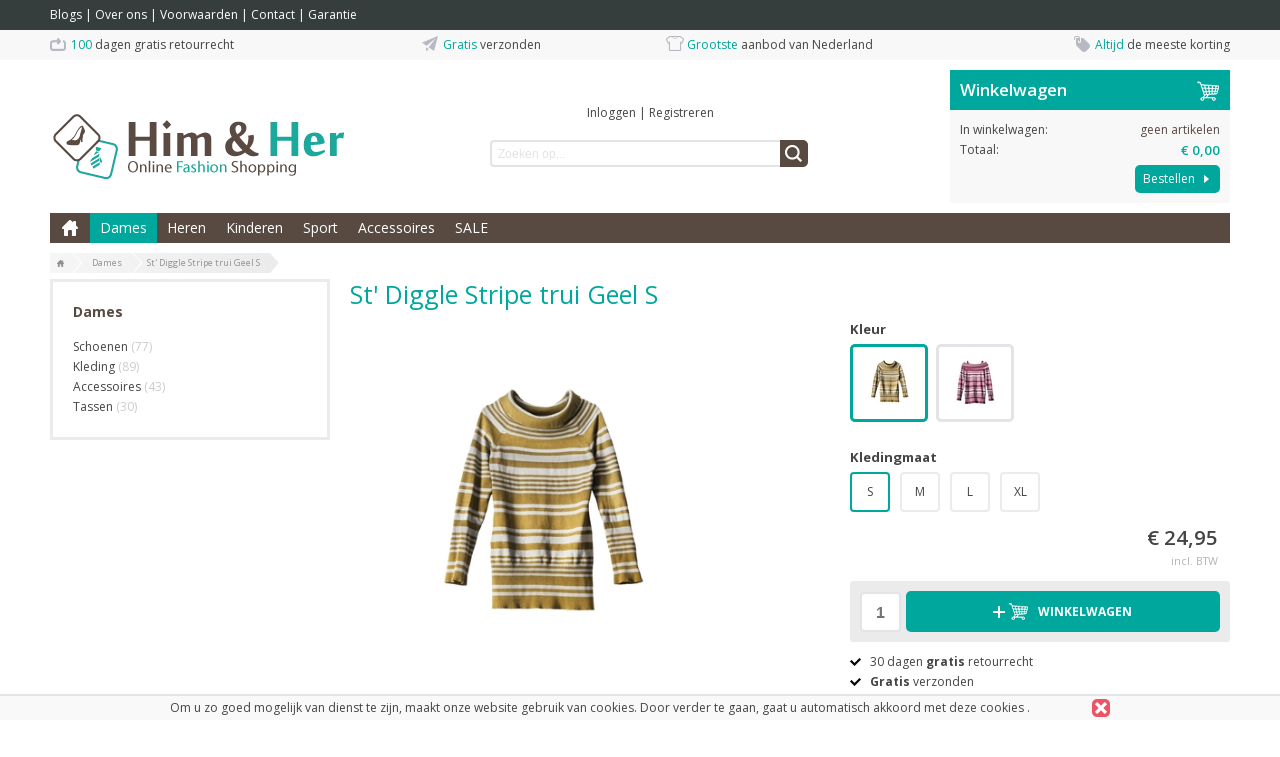

--- FILE ---
content_type: text/html; charset=UTF-8
request_url: https://webshop.fastware.nl/p/st%27-diggle-stripe-trui-geel-s
body_size: 11110
content:
<!DOCTYPE html>
<html lang="nl">
    <head>
		<title>St&#039; Diggle Stripe trui Geel S</title>
		
		
		<meta property="og:url" content="https://webshop.fastware.nl/p/st%27-diggle-stripe-trui-geel-s">
		<meta property="og:title" content="St&#039; Diggle Stripe trui Geel S">
		<meta property="og:description" content="">
		<meta property="og:type" content="website">
		<meta property="og:site_name" content="Him &amp; Her">
		<meta property="og:image" content="https://webshop.fastware.nl/p/st%27-diggle-stripe-trui-geel-s/picture/rw1920/997/St%27+Diggle+Stripe+trui+Geel.jpg">
		<meta charset="utf-8">
		<meta name="description" content="">
		<meta name="viewport" content="width=device-width, initial-scale=1, maximum-scale=1">
		
		
		
		<link rel="canonical" href="https://webshop.fastware.nl/p/st%27-diggle-stripe-trui-geel-s">
		<link rel="shortcut icon" type="image/x-icon" href="/files/696e1b64/customer/def/favicon/favicon.ico">
		<link rel="apple-touch-icon" href="/files/696e1b64/customer/def/favicon/apple-touch-icon.png">
		<link rel="apple-touch-icon" sizes="76x76" href="/files/696e1b64/customer/def/favicon/apple-touch-icon-76x76.png">
		<link rel="apple-touch-icon" sizes="120x120" href="/files/696e1b64/customer/def/favicon/apple-touch-icon-120x120.png">
		<link rel="apple-touch-icon" sizes="152x152" href="/files/696e1b64/customer/def/favicon/apple-touch-icon-152x152.png">
		
		

		
		<link rel="stylesheet" href="/filesm/696e1b64/dad76c74f3c1e8bdebc60627d4dcfdd6548fac2b.min.css" type="text/css" media="all">
		<link rel="stylesheet" href="//fonts.googleapis.com/css?family=Open+Sans:400,300,600,700&amp;display=swap" type="text/css" media="all">
		
		
		
		<script src="/filesm/696e1b64/e7790efb24a95581140aa54b3e0a70abbaf2cfbc.min.js"></script>
		
		<!--[if lt IE 9]><script src="//cdnjs.cloudflare.com/ajax/libs/html5shiv/r29/html5.min.js"></script><![endif]-->
		

		<script>
  (function(i,s,o,g,r,a,m){i['GoogleAnalyticsObject']=r;i[r]=i[r]||function(){
  (i[r].q=i[r].q||[]).push(arguments)},i[r].l=1*new Date();a=s.createElement(o),
  m=s.getElementsByTagName(o)[0];a.async=1;a.src=g;m.parentNode.insertBefore(a,m)
  })(window,document,'script','//www.google-analytics.com/analytics.js','ga');
  ga('create', 'UA-74838324-1', 'auto');
  ga('set', 'anonymizeIp', true);
  
  
  ga('send', 'pageview');

</script>
<script>
  
  
  window.gtagEvents = [];
  function gtagEvent() {
  	if (typeof gtag !== 'undefined') {
		gtag.apply(null, arguments);
	}
	else {
		window.gtagEvents.push(arguments);
	}
  }
  window.setInterval(function(){
  	if (typeof gtag !== 'undefined') {
  		for (var i = 0; i < window.gtagEvents.length; i++) {
  			gtag.apply(null, window.gtagEvents[i]);
  		}
  		gtagEvents = [];
  	}
  },500);
  
</script>
<script>cmsResponsiveManager.setFormats([{"format":"mobile","size":480},{"format":"phablet","size":768},{"format":"tablet","size":960},{"format":"desktop","size":1180},{"format":"desktopxl","size":1600}]);</script>	
    </head>
    <body class="cms-body lang-nl">
        

   		<div id="cms-wrapper" class="cms-el cms-el1 cms-el2">

	<div class="cms-top-bar">
	<div class="cms-top-bar-container">
		
		<ul class="cms-static-menu cms-responsive-hide-while-loading" data-mobile-order="1" data-mobile-parent=".cms-footer" data-phablet-order="1" data-phablet-parent=".cms-footer">
			
				<li class="cms-static-menu-item"><a href="/t/blogs" title="Blogs">Blogs</a></li>
				
				<li class="separator">&#124;</li>
				
			
				<li class="cms-static-menu-item"><a href="/t/overons" title="Over ons">Over ons</a></li>
				
				<li class="separator">&#124;</li>
				
			
				<li class="cms-static-menu-item"><a href="/t/algemene-voorwaarden" title="Voorwaarden">Voorwaarden</a></li>
				
				<li class="separator">&#124;</li>
				
			
				<li class="cms-static-menu-item"><a href="/t/contact" title="Contact">Contact</a></li>
				
				<li class="separator">&#124;</li>
				
			
				<li class="cms-static-menu-item"><a href="/t/garantie" title="Garantie">Garantie</a></li>
				
			
		</ul>
		
		
		
		
	</div>
</div>
<div class="cms-header-usp" data-mobile-order="2" data-mobile-parent=".cms-footer" data-phablet-order="2" data-phablet-parent=".cms-footer">
	<div class="cms-header-usp-container container-12">
		<ul class="grid-12">
			<li class="cms-usp-item first">
				<span class="cms-icon cms-icon-usp-1"></span>
				<span class="cms-text first">100</span>
				<span class="cms-text">dagen gratis retourrecht</span>
			</li>
			<li class="cms-usp-item">
				<span class="cms-icon cms-icon-usp-2"></span>
				<span class="cms-text first">Gratis </span>
				<span class="cms-text">verzonden</span>
			</li>
			<li class="cms-usp-item">
				<span class="cms-icon cms-icon-usp-3"></span>
				<span class="cms-text first">Grootste </span>
				<span class="cms-text">aanbod van Nederland</span>
			</li>
			<li class="cms-usp-item last">
				<span class="cms-icon cms-icon-usp-4"></span>
				<span class="cms-text first">Altijd</span>
				<span class="cms-text">de meeste korting</span>
			</li>
		</ul>
	</div>
</div>

<header>
	<div id="header">
		<div class="cms-header-bar"></div>
		<div class="container-12">
			<div class="grid-9">
				<div class="cms-webshop-header">
					<div class="cms-webshop-logo">
						<a href="/" title="Him &amp; Her">
							<span>Him &amp; Her</span>
						</a>
					</div>
				
					<div class="cms-webshop-account-menu-A">
	<a href="/" class="cms-menu-icon">
		<span class="cms-icon cms-icon-menu nav"></span>
	</a>
	<ul>
	
		<li><a href="/mijn-account/inloggen" title="Inloggen">Inloggen</a></li>
		<li class="separator"><span>|</span></li>
		<li><a href="/mijn-account/registreren" title="Registreren">Registreren</a></li>
	
		
	</ul>
</div>
				
					<div class="cms-search">
						<form action="/zoeken" method="get" id="webshopHeaderQueryForm">
							<input type="text" name="q" placeholder="Zoeken op..." value="" id="webshopHeaderQuery" />
							<a href="/zoeken" onclick="$(this).parents('form').submit(); return false;" class="cms-button cms-button-icon-only" title="Zoeken">
								<span class="cms-icon cms-icon-search"></span>
							</a>
						</form>
					</div>
				</div>
				<script>
				$(function(){
					// autocomplete
					$('#webshopHeaderQuery').autocomplete({
						minLength: 2,
						select: function(){window.setTimeout(function(){$('#webshopHeaderQueryForm').submit();},10);},
						open: function(event, ui) {$(this).autocomplete("widget").addClass('cms-el cms-el1 cms-el2');},
						source:
						function(request, response) {
							$.get('/zoeken',{'autocomplete': 'yes', 'q': request.term},function(data){response(data);});
						}});
				});
				</script>
			
			</div>
			<div class="grid-3"><div id="cmsWebhopShoppingCartSummary" class="cms-webshop-shoppingcart-summary-A">
	<div class="cms-shoppingcart-header">
		
		<a href="/winkelwagen" title="Winkelwagen">
			<span>Winkelwagen</span>
			<span class="cms-shoppingcart-icon cms-icon cms-icon-shoppingcart"></span>
			<span class="cms-icon cms-cart-quantity">0</span>
		</a>
		
	</div>
	<div class="cms-shoppingcart-body">
		<ul>
		
			<li class="cms-shoppingcart-item quantity">
				<span class="title">In winkelwagen:</span>
				
				<span class="quantity">
					geen artikelen
				</span>
			</li>
			<li class="cms-shoppingcart-item total-price">
				<span class="title">Totaal:</span>
				<span class="totalPrice">€ 0,00</span>
			</li>
			<li class="cms-shoppingcart-item">
				<a href="/winkelwagen" title="Bestellen" class="cms-button cms-button-text-icon cms-button-primary">
					<span class="cms-text">Bestellen</span>
					<span class="cms-icon cms-icon-right"></span>
				</a>
			</li>
			
		
		</ul>
	</div>
</div>

<script>
CmsWebshopManager.prototype.reloadShoppingCartSummary = function() {
	$.post('/winkelwagen',{action: 'getShoppingCartSummary'},function(data){
		$('#cmsWebhopShoppingCartSummary').replaceWith(data);
		// check responsive method
		if (typeof cmsResponsiveManager !== 'undefined')
			cmsResponsiveManager.init('#cmsWebhopShoppingCartSummary');
	});
};

CmsWebshopManager.prototype.deleteShoppingCartSummaryProduct = function(obj,id) {
	// fade out product
	$(obj).parents('li').fadeOut();
	
	// delete shopping cart product
	$.post('/winkelwagen',{'action': 'deleteProduct', 'id': id},function(){
		webshopManager.reloadShoppingCart();
		webshopManager.reloadShoppingCartSummary();
	});
};

</script>
</div>
			<nav class="grid-12">
				<div class="cms-menu-container">
					<div class="cms-menu-A">
	
	<a href="/" title="Home" class="cms-menu-icon">
		<span class="cms-icon cms-icon-menu"></span>
		<span class="cms-icon cms-icon-menu-close"></span>
	</a>

	<ul class="cms-menu level1">
		<li class="cms-menu-item home level1 first">
			<a href="/" title="Home">Home</a>
		</li>
	
	
		<li class="cms-menu-item level1 selected submenu">
			<a href="/dames/1" title="Dames">Dames</a>
			
			<ul class="cms-menu level2">
			
				<li class="cms-menu-item level2 first submenu">
					<a href="/dames/1/schoenen/18" title="Schoenen">Schoenen</a>
					
					<ul class="cms-menu level3">
					
						<li class="cms-menu-item level3 first">
							<a href="/dames/1/schoenen/18/sneakers/10" title="Sneakers">Sneakers</a>
						</li>
					
						<li class="cms-menu-item level3">
							<a href="/dames/1/schoenen/18/pumps/5" title="Pumps">Pumps</a>
						</li>
					
						<li class="cms-menu-item level3">
							<a href="/dames/1/schoenen/18/ballerina-s/6" title="Ballerina’s">Ballerina’s</a>
						</li>
					
						<li class="cms-menu-item level3">
							<a href="/dames/1/schoenen/18/sandalen/7" title="Sandalen">Sandalen</a>
						</li>
					
						<li class="cms-menu-item level3">
							<a href="/dames/1/schoenen/18/slippers/8" title="Slippers">Slippers</a>
						</li>
					
						<li class="cms-menu-item level3">
							<a href="/dames/1/schoenen/18/laarzen/9" title="Laarzen">Laarzen</a>
						</li>
					
						<li class="cms-menu-item level3">
							<a href="/dames/1/schoenen/18/sportschoenen/11" title="Sportschoenen">Sportschoenen</a>
						</li>
					
						<li class="cms-menu-item level3 last">
							<a href="/dames/1/schoenen/18/enkellaarzen/35" title="Enkellaarzen">Enkellaarzen</a>
						</li>
					
					</ul>
					
				</li>
			
				<li class="cms-menu-item level2 submenu">
					<a href="/dames/1/kleding/19" title="Kleding">Kleding</a>
					
					<ul class="cms-menu level3">
					
						<li class="cms-menu-item level3 first">
							<a href="/dames/1/kleding/19/t-shirts-tops/20" title="T-shirts &amp; Tops">T-shirts &amp; Tops</a>
						</li>
					
						<li class="cms-menu-item level3">
							<a href="/dames/1/kleding/19/broeken/21" title="Broeken">Broeken</a>
						</li>
					
						<li class="cms-menu-item level3">
							<a href="/dames/1/kleding/19/jurken-rokken/23" title="Jurken &amp; rokken">Jurken &amp; rokken</a>
						</li>
					
						<li class="cms-menu-item level3">
							<a href="/dames/1/kleding/19/truien-vesten/24" title="Truien &amp; vesten">Truien &amp; vesten</a>
						</li>
					
						<li class="cms-menu-item level3">
							<a href="/dames/1/kleding/19/sportkleding/25" title="Sportkleding">Sportkleding</a>
						</li>
					
						<li class="cms-menu-item level3 last">
							<a href="/dames/1/kleding/19/jassen/90" title="Jassen">Jassen</a>
						</li>
					
					</ul>
					
				</li>
			
				<li class="cms-menu-item level2 submenu">
					<a href="/dames/1/accessoires/29" title="Accessoires">Accessoires</a>
					
					<ul class="cms-menu level3">
					
						<li class="cms-menu-item level3 first">
							<a href="/dames/1/accessoires/29/riemen/30" title="Riemen">Riemen</a>
						</li>
					
						<li class="cms-menu-item level3">
							<a href="/dames/1/accessoires/29/sjaals/31" title="Sjaals">Sjaals</a>
						</li>
					
						<li class="cms-menu-item level3">
							<a href="/dames/1/accessoires/29/portemonnees/32" title="Portemonnees">Portemonnees</a>
						</li>
					
						<li class="cms-menu-item level3 last">
							<a href="/dames/1/accessoires/29/hoeden/33" title="Hoeden">Hoeden</a>
						</li>
					
					</ul>
					
				</li>
			
				<li class="cms-menu-item level2 last submenu">
					<a href="/dames/1/tassen/36" title="Tassen">Tassen</a>
					
					<ul class="cms-menu level3">
					
						<li class="cms-menu-item level3 first">
							<a href="/dames/1/tassen/36/handtassen/37" title="Handtassen">Handtassen</a>
						</li>
					
						<li class="cms-menu-item level3">
							<a href="/dames/1/tassen/36/schoudertassen/38" title="Schoudertassen">Schoudertassen</a>
						</li>
					
						<li class="cms-menu-item level3 last">
							<a href="/dames/1/tassen/36/rugtassen/39" title="Rugtassen">Rugtassen</a>
						</li>
					
					</ul>
					
				</li>
			
			</ul>
			
		</li>
	
		<li class="cms-menu-item level1 submenu">
			<a href="/heren/3" title="Heren">Heren</a>
			
			<ul class="cms-menu level2">
			
				<li class="cms-menu-item level2 first submenu">
					<a href="/heren/3/kleding/48" title="Kleding">Kleding</a>
					
					<ul class="cms-menu level3">
					
						<li class="cms-menu-item level3 first">
							<a href="/heren/3/kleding/48/t-shirts-polo-s/49" title="T-shirts &amp; polo&#039;s">T-shirts &amp; polo&#039;s</a>
						</li>
					
						<li class="cms-menu-item level3">
							<a href="/heren/3/kleding/48/overhemden/50" title="Overhemden">Overhemden</a>
						</li>
					
						<li class="cms-menu-item level3">
							<a href="/heren/3/kleding/48/broeken/51" title="Broeken">Broeken</a>
						</li>
					
						<li class="cms-menu-item level3">
							<a href="/heren/3/kleding/48/truien-vesten/52" title="Truien &amp; vesten">Truien &amp; vesten</a>
						</li>
					
						<li class="cms-menu-item level3">
							<a href="/heren/3/kleding/48/sportkleding/53" title="Sportkleding">Sportkleding</a>
						</li>
					
						<li class="cms-menu-item level3 last">
							<a href="/heren/3/kleding/48/jassen/54" title="Jassen">Jassen</a>
						</li>
					
					</ul>
					
				</li>
			
				<li class="cms-menu-item level2 submenu">
					<a href="/heren/3/schoenen/40" title="Schoenen">Schoenen</a>
					
					<ul class="cms-menu level3">
					
						<li class="cms-menu-item level3 first">
							<a href="/heren/3/schoenen/40/nette-schoenen/41" title="Nette schoenen">Nette schoenen</a>
						</li>
					
						<li class="cms-menu-item level3">
							<a href="/heren/3/schoenen/40/casual-schoenen/42" title="Casual schoenen">Casual schoenen</a>
						</li>
					
						<li class="cms-menu-item level3">
							<a href="/heren/3/schoenen/40/instappers/43" title="Instappers">Instappers</a>
						</li>
					
						<li class="cms-menu-item level3">
							<a href="/heren/3/schoenen/40/sneakers-gympen/44" title="Sneakers &amp; gympen">Sneakers &amp; gympen</a>
						</li>
					
						<li class="cms-menu-item level3">
							<a href="/heren/3/schoenen/40/slippers-sandalen/45" title="Slippers &amp; Sandalen">Slippers &amp; Sandalen</a>
						</li>
					
						<li class="cms-menu-item level3">
							<a href="/heren/3/schoenen/40/laarzen/46" title="Laarzen">Laarzen</a>
						</li>
					
						<li class="cms-menu-item level3">
							<a href="/heren/3/schoenen/40/sportschoenen/47" title="Sportschoenen">Sportschoenen</a>
						</li>
					
						<li class="cms-menu-item level3 last">
							<a href="/heren/3/schoenen/40/boots/89" title="Boots">Boots</a>
						</li>
					
					</ul>
					
				</li>
			
				<li class="cms-menu-item level2 last submenu">
					<a href="/heren/3/accessoires/55" title="Accessoires">Accessoires</a>
					
					<ul class="cms-menu level3">
					
						<li class="cms-menu-item level3 first">
							<a href="/heren/3/accessoires/55/riemen/56" title="Riemen">Riemen</a>
						</li>
					
						<li class="cms-menu-item level3">
							<a href="/heren/3/accessoires/55/sjaals/57" title="Sjaals">Sjaals</a>
						</li>
					
						<li class="cms-menu-item level3">
							<a href="/heren/3/accessoires/55/stropdassen/58" title="Stropdassen">Stropdassen</a>
						</li>
					
						<li class="cms-menu-item level3">
							<a href="/heren/3/accessoires/55/hoeden/59" title="Hoeden">Hoeden</a>
						</li>
					
						<li class="cms-menu-item level3 last">
							<a href="/heren/3/accessoires/55/portemonnees/60" title="Portemonnees">Portemonnees</a>
						</li>
					
					</ul>
					
				</li>
			
			</ul>
			
		</li>
	
		<li class="cms-menu-item level1 submenu">
			<a href="/kinderen/4" title="Kinderen">Kinderen</a>
			
			<ul class="cms-menu level2">
			
				<li class="cms-menu-item level2 first submenu">
					<a href="/kinderen/4/meisjeskleding/61" title="Meisjeskleding">Meisjeskleding</a>
					
					<ul class="cms-menu level3">
					
						<li class="cms-menu-item level3 first">
							<a href="/kinderen/4/meisjeskleding/61/t-shirts-tops/62" title="T-shirts &amp; tops">T-shirts &amp; tops</a>
						</li>
					
						<li class="cms-menu-item level3">
							<a href="/kinderen/4/meisjeskleding/61/broeken-jeans/63" title="Broeken &amp; Jeans">Broeken &amp; Jeans</a>
						</li>
					
						<li class="cms-menu-item level3">
							<a href="/kinderen/4/meisjeskleding/61/jurken-rokken/64" title="Jurken &amp; rokken">Jurken &amp; rokken</a>
						</li>
					
						<li class="cms-menu-item level3">
							<a href="/kinderen/4/meisjeskleding/61/truien-vesten/65" title="Truien &amp; vesten">Truien &amp; vesten</a>
						</li>
					
						<li class="cms-menu-item level3">
							<a href="/kinderen/4/meisjeskleding/61/sportkleding/66" title="Sportkleding">Sportkleding</a>
						</li>
					
						<li class="cms-menu-item level3 last">
							<a href="/kinderen/4/meisjeskleding/61/pyjama-s/67" title="Pyjama’s">Pyjama’s</a>
						</li>
					
					</ul>
					
				</li>
			
				<li class="cms-menu-item level2 submenu">
					<a href="/kinderen/4/jongenskleding/68" title="Jongenskleding">Jongenskleding</a>
					
					<ul class="cms-menu level3">
					
						<li class="cms-menu-item level3 first">
							<a href="/kinderen/4/jongenskleding/68/t-shirts-polo-s/69" title="T-shirts &amp; polo&#039;s">T-shirts &amp; polo&#039;s</a>
						</li>
					
						<li class="cms-menu-item level3">
							<a href="/kinderen/4/jongenskleding/68/broeken-jeans/70" title="Broeken &amp; Jeans">Broeken &amp; Jeans</a>
						</li>
					
						<li class="cms-menu-item level3">
							<a href="/kinderen/4/jongenskleding/68/truien-vesten/71" title="Truien &amp; Vesten">Truien &amp; Vesten</a>
						</li>
					
						<li class="cms-menu-item level3">
							<a href="/kinderen/4/jongenskleding/68/sportkleding/72" title="Sportkleding">Sportkleding</a>
						</li>
					
						<li class="cms-menu-item level3">
							<a href="/kinderen/4/jongenskleding/68/pyjama-s/73" title="Pyjama&#039;s">Pyjama&#039;s</a>
						</li>
					
						<li class="cms-menu-item level3 last">
							<a href="/kinderen/4/jongenskleding/68/jassen/91" title="Jassen">Jassen</a>
						</li>
					
					</ul>
					
				</li>
			
				<li class="cms-menu-item level2 submenu">
					<a href="/kinderen/4/meisjesschoenen/74" title="Meisjesschoenen">Meisjesschoenen</a>
					
					<ul class="cms-menu level3">
					
						<li class="cms-menu-item level3 first">
							<a href="/kinderen/4/meisjesschoenen/74/ballerina-s/75" title="Ballerina’s">Ballerina’s</a>
						</li>
					
						<li class="cms-menu-item level3">
							<a href="/kinderen/4/meisjesschoenen/74/sandalen-slippers/76" title="Sandalen &amp; Slippers">Sandalen &amp; Slippers</a>
						</li>
					
						<li class="cms-menu-item level3">
							<a href="/kinderen/4/meisjesschoenen/74/sneakers-gympen/77" title="Sneakers &amp; gympen">Sneakers &amp; gympen</a>
						</li>
					
						<li class="cms-menu-item level3">
							<a href="/kinderen/4/meisjesschoenen/74/laarzen/78" title="Laarzen">Laarzen</a>
						</li>
					
						<li class="cms-menu-item level3 last">
							<a href="/kinderen/4/meisjesschoenen/74/sportschoenen/79" title="Sportschoenen">Sportschoenen</a>
						</li>
					
					</ul>
					
				</li>
			
				<li class="cms-menu-item level2 last submenu">
					<a href="/kinderen/4/jongensschoenen/80" title="Jongensschoenen">Jongensschoenen</a>
					
					<ul class="cms-menu level3">
					
						<li class="cms-menu-item level3 first">
							<a href="/kinderen/4/jongensschoenen/80/sandalen-slippers/81" title="Sandalen &amp; Slippers">Sandalen &amp; Slippers</a>
						</li>
					
						<li class="cms-menu-item level3">
							<a href="/kinderen/4/jongensschoenen/80/sneakers-gympen/82" title="Sneakers &amp; gympen">Sneakers &amp; gympen</a>
						</li>
					
						<li class="cms-menu-item level3">
							<a href="/kinderen/4/jongensschoenen/80/laarzen/83" title="Laarzen">Laarzen</a>
						</li>
					
						<li class="cms-menu-item level3 last">
							<a href="/kinderen/4/jongensschoenen/80/sportschoenen/84" title="Sportschoenen">Sportschoenen</a>
						</li>
					
					</ul>
					
				</li>
			
			</ul>
			
		</li>
	
		<li class="cms-menu-item level1 submenu">
			<a href="/sport/85" title="Sport">Sport</a>
			
			<ul class="cms-menu level2">
			
				<li class="cms-menu-item level2 first">
					<a href="/sport/85/kleding/86" title="Kleding">Kleding</a>
					
				</li>
			
				<li class="cms-menu-item level2 last">
					<a href="/sport/85/schoenen/87" title="Schoenen">Schoenen</a>
					
				</li>
			
			</ul>
			
		</li>
	
		<li class="cms-menu-item level1 submenu">
			<a href="/accessoires/12" title="Accessoires">Accessoires</a>
			
			<ul class="cms-menu level2">
			
				<li class="cms-menu-item level2 first">
					<a href="/accessoires/12/riemen/13" title="Riemen">Riemen</a>
					
				</li>
			
				<li class="cms-menu-item level2">
					<a href="/accessoires/12/stropdassen/14" title="Stropdassen">Stropdassen</a>
					
				</li>
			
				<li class="cms-menu-item level2">
					<a href="/accessoires/12/sjaals/15" title="Sjaals">Sjaals</a>
					
				</li>
			
				<li class="cms-menu-item level2">
					<a href="/accessoires/12/hoeden/16" title="Hoeden">Hoeden</a>
					
				</li>
			
				<li class="cms-menu-item level2">
					<a href="/accessoires/12/portemonnees/17" title="Portemonnees">Portemonnees</a>
					
				</li>
			
				<li class="cms-menu-item level2 last">
					<a href="/accessoires/12/rugtassen/92" title="Rugtassen">Rugtassen</a>
					
				</li>
			
			</ul>
			
		</li>
	
		<li class="cms-menu-item level1 last">
			<a href="/sale/88" title="SALE">SALE</a>
			
		</li>
	
	
	</ul>
</div>
				</div>
				
				
<ul class="cms-breadcrumbs-A" itemscope itemtype="http://schema.org/BreadcrumbList">
	
	
		
			<li class="item home first" itemprop="itemListElement" itemscope itemtype="http://schema.org/ListItem">
				<a href="/" title="Home" itemprop="item" itemtype="http://schema.org/Thing">
					<span itemprop="name">Home</span>
				</a>
				<meta itemprop="position" content="1" />
			</li>
			
			<li class="separator"><span>&raquo;</span></li>
			
		
	
		
			<li class="item" itemprop="itemListElement" itemscope itemtype="http://schema.org/ListItem">
				<a href="/dames/1" title="Dames" itemprop="item" itemtype="http://schema.org/Thing">
					<span itemprop="name">Dames</span>
				</a>
				<meta itemprop="position" content="2" />
			</li>
			
			<li class="separator"><span>&raquo;</span></li>
			
		
	
		
			<li class="item last">
				<span>St&#039; Diggle Stripe trui Geel S</span>
			</li>
		
	
	
</ul>

			</nav>
		</div>
	</div>
</header>
	
		<div id="cms-body">
			<div class="container-12">
				<div class="content grid-12">
					<div id="cms-sidebar" class="grid-3 alpha">
						<div id="cms-left-3-12" class="grid-content" data-mobile-order="2" data-phablet-order="2"></div>
						<div id="cms-static-left-3-12" class="static-content" data-mobile-order="2" data-phablet-order="2"><div>



<div class="cms-webshop-submenu-A">
	<div class="cms-webshop-submenu-container">
		<h4>Dames</h4>
		<ul class="cms-submenu">
		
			<li class="cms-submenu-item level1">
				<a href="/dames/1/schoenen/18" title="Schoenen">
					<span class="title">Schoenen</span>
					<span class="count">(77)</span>
				</a>
				
				<ul>
				
					<li class="cms-submenu-item level2">
						<a href="/dames/1/schoenen/18/sneakers/10" title="Sneakers">
							<span class="title">Sneakers</span>
							<span class="count">(10)</span>
						</a>
						
					</li>
				
					<li class="cms-submenu-item level2">
						<a href="/dames/1/schoenen/18/pumps/5" title="Pumps">
							<span class="title">Pumps</span>
							<span class="count">(10)</span>
						</a>
						
					</li>
				
					<li class="cms-submenu-item level2">
						<a href="/dames/1/schoenen/18/ballerina-s/6" title="Ballerina’s">
							<span class="title">Ballerina’s</span>
							<span class="count">(10)</span>
						</a>
						
					</li>
				
					<li class="cms-submenu-item level2">
						<a href="/dames/1/schoenen/18/sandalen/7" title="Sandalen">
							<span class="title">Sandalen</span>
							<span class="count">(13)</span>
						</a>
						
					</li>
				
					<li class="cms-submenu-item level2">
						<a href="/dames/1/schoenen/18/slippers/8" title="Slippers">
							<span class="title">Slippers</span>
							<span class="count">(13)</span>
						</a>
						
					</li>
				
					<li class="cms-submenu-item level2">
						<a href="/dames/1/schoenen/18/laarzen/9" title="Laarzen">
							<span class="title">Laarzen</span>
							<span class="count">(9)</span>
						</a>
						
					</li>
				
					<li class="cms-submenu-item level2">
						<a href="/dames/1/schoenen/18/sportschoenen/11" title="Sportschoenen">
							<span class="title">Sportschoenen</span>
							<span class="count">(10)</span>
						</a>
						
					</li>
				
					<li class="cms-submenu-item level2">
						<a href="/dames/1/schoenen/18/enkellaarzen/35" title="Enkellaarzen">
							<span class="title">Enkellaarzen</span>
							<span class="count">(2)</span>
						</a>
						
					</li>
				
				</ul>
				
			</li>
		
			<li class="cms-submenu-item level1">
				<a href="/dames/1/kleding/19" title="Kleding">
					<span class="title">Kleding</span>
					<span class="count">(89)</span>
				</a>
				
				<ul>
				
					<li class="cms-submenu-item level2">
						<a href="/dames/1/kleding/19/t-shirts-tops/20" title="T-shirts &amp; Tops">
							<span class="title">T-shirts &amp; Tops</span>
							<span class="count">(14)</span>
						</a>
						
					</li>
				
					<li class="cms-submenu-item level2">
						<a href="/dames/1/kleding/19/broeken/21" title="Broeken">
							<span class="title">Broeken</span>
							<span class="count">(7)</span>
						</a>
						
					</li>
				
					<li class="cms-submenu-item level2">
						<a href="/dames/1/kleding/19/jurken-rokken/23" title="Jurken &amp; rokken">
							<span class="title">Jurken &amp; rokken</span>
							<span class="count">(22)</span>
						</a>
						
					</li>
				
					<li class="cms-submenu-item level2">
						<a href="/dames/1/kleding/19/truien-vesten/24" title="Truien &amp; vesten">
							<span class="title">Truien &amp; vesten</span>
							<span class="count">(14)</span>
						</a>
						
					</li>
				
					<li class="cms-submenu-item level2">
						<a href="/dames/1/kleding/19/sportkleding/25" title="Sportkleding">
							<span class="title">Sportkleding</span>
							<span class="count">(15)</span>
						</a>
						
					</li>
				
					<li class="cms-submenu-item level2">
						<a href="/dames/1/kleding/19/jassen/90" title="Jassen">
							<span class="title">Jassen</span>
							<span class="count">(16)</span>
						</a>
						
					</li>
				
				</ul>
				
			</li>
		
			<li class="cms-submenu-item level1">
				<a href="/dames/1/accessoires/29" title="Accessoires">
					<span class="title">Accessoires</span>
					<span class="count">(43)</span>
				</a>
				
				<ul>
				
					<li class="cms-submenu-item level2">
						<a href="/dames/1/accessoires/29/riemen/30" title="Riemen">
							<span class="title">Riemen</span>
							<span class="count">(12)</span>
						</a>
						
					</li>
				
					<li class="cms-submenu-item level2">
						<a href="/dames/1/accessoires/29/sjaals/31" title="Sjaals">
							<span class="title">Sjaals</span>
							<span class="count">(7)</span>
						</a>
						
					</li>
				
					<li class="cms-submenu-item level2">
						<a href="/dames/1/accessoires/29/portemonnees/32" title="Portemonnees">
							<span class="title">Portemonnees</span>
							<span class="count">(10)</span>
						</a>
						
					</li>
				
					<li class="cms-submenu-item level2">
						<a href="/dames/1/accessoires/29/hoeden/33" title="Hoeden">
							<span class="title">Hoeden</span>
							<span class="count">(14)</span>
						</a>
						
					</li>
				
				</ul>
				
			</li>
		
			<li class="cms-submenu-item level1">
				<a href="/dames/1/tassen/36" title="Tassen">
					<span class="title">Tassen</span>
					<span class="count">(30)</span>
				</a>
				
				<ul>
				
					<li class="cms-submenu-item level2">
						<a href="/dames/1/tassen/36/handtassen/37" title="Handtassen">
							<span class="title">Handtassen</span>
							<span class="count">(11)</span>
						</a>
						
					</li>
				
					<li class="cms-submenu-item level2">
						<a href="/dames/1/tassen/36/schoudertassen/38" title="Schoudertassen">
							<span class="title">Schoudertassen</span>
							<span class="count">(9)</span>
						</a>
						
					</li>
				
					<li class="cms-submenu-item level2">
						<a href="/dames/1/tassen/36/rugtassen/39" title="Rugtassen">
							<span class="title">Rugtassen</span>
							<span class="count">(0)</span>
						</a>
						
					</li>
				
				</ul>
				
			</li>
		
		</ul>
	</div>
</div>

</div></div>
					</div>
					<div class="grid-9 omega">
						<div data-mobile-parent="#cms-sidebar" data-mobile-order="1" data-phablet-parent="#cms-sidebar" data-phablet-order="1">
							<h1>St&#039; Diggle Stripe trui Geel S</h1>
						</div>
						<div id="cms-right-9-12" class="grid-content"></div>
						<div id="cms-static-right-9-12" class="static-content"><div>


<div id="webshopProductDetails" class="cms-webshop-product-A cms-webshop-product-A1">

	<div class="cms-product-gallery">
		<div class="cms-gallery-current-image" id="webshopPicture">
			
			
			<a href="/p/st%27-diggle-stripe-trui-geel-s/picture/rw1200h1200/997/St%27+Diggle+Stripe+trui+Geel.jpg" title="St&#039; Diggle Stripe trui Geel - afb. 1" class="fancybox img-align-helper" data-fancybox-group="large-pictures" data-id="997">
				<img src="/p/st%27-diggle-stripe-trui-geel-s/picture/rw580h420/997/St%27+Diggle+Stripe+trui+Geel.jpg" alt="St&#039; Diggle Stripe trui Geel - afb. 1" />
			</a>
			
			
		</div>
		
	</div>

	<div class="cms-product-configuration">
		<div class="cms-align-helper">
			
			
			<div class="cms-product-config-item cms-product-attribute">

				<span class="title">Kleur</span>
				<div class="cms-attribute-slide">
					<div class="cms-attribute-slide-inner">
						<a href="javascript:void(0);" onclick="webshopManager.variantGroupSlideLeft();" class="cms-product-arrow left" id="btnVariantGroupSlideLeft"></a>
						<div class="cms-attribute-slide-container">
							<ul class="cms-attribute-block" id="webshopVariantGroupSlider">
								
								
								<li class="cms-attribute-item active first">
									<a href="/p/st%27-diggle-stripe-trui-geel-s" title="Geel" class="img-align-helper">
										
											<img src="/p/st%27-diggle-stripe-trui-geel-s/picture/rw72h72/997/St%27+Diggle+Stripe+trui+Geel.jpg" alt="Geel" />
										
										<span class="cms-picture-title">Geel</span>
									</a>
								</li>
								
								<li class="cms-attribute-item">
									<a href="/p/st%27-diggle-stripe-trui-roze-s" title="Roze" class="img-align-helper">
										
											<img src="/p/st%27-diggle-stripe-trui-roze-s/picture/rw72h72/999/St%27+Diggle+Stripe+trui+Roze.jpg" alt="Roze" />
										
										<span class="cms-picture-title">Roze</span>
									</a>
								</li>
								
								
							</ul>
						</div>
						<a href="javascript:void(0);" onclick="webshopManager.variantGroupSlideRight();" class="cms-product-arrow right" id="btnVariantGroupSlideRight"></a>
					</div>	
				</div>			
			</div>
			

			
			<div class="cms-product-config-item cms-product-variant">
				
				<span class="title">Kledingmaat</span>
				
				
					<ul>
						
						
						<li class="cms-variant-item">
							<a href="/p/st%27-diggle-stripe-trui-geel-s" class="variant active">S <span class="variant-price">€ 24,95</span></a>
						</li>
						
						<li class="cms-variant-item">
							<a href="/p/st%27-diggle-stripe-trui-geel-m" class="variant">M <span class="variant-price">€ 24,95</span></a>
						</li>
						
						<li class="cms-variant-item">
							<a href="/p/st%27-diggle-stripe-trui-geel-l" class="variant">L <span class="variant-price">€ 24,95</span></a>
						</li>
						
						<li class="cms-variant-item">
							<a href="/p/st%27-diggle-stripe-trui-geel-xl" class="variant">XL <span class="variant-price">€ 24,95</span></a>
						</li>
						
						
					</ul>
				
			</div>
			
 
 			
 
 			
 
 
			<div class="cms-product-config-item cms-product-price">
				
				<span class="cms-webshop-price old" id="productDetailsTotalRegularPrice" style="display: none">€ 24,95</span>
				<span class="cms-webshop-price" id="productDetailsTotalPrice">€ 24,95</span>
				<span class="cms-webshop-price-vat">incl. BTW</span>
				
			</div>

				
					
					<div class="cms-product-config-item cms-product-quantity">
			 			<div class="cms-bottom-container">
			 				
							<input  type="text" id="productQuantity" name="quantity" value="1">
							<div class="cms-button-container">
								
								<a href="javascript:void(0);" class="cms-button cms-button-icon-text cms-button-primary" onclick="webshopManager.addProductToShoppingCart(2739,$('#productQuantity').val(),true);" rel="nofollow" title="Toevoegen aan winkelwagen">
									<span class="cms-icon cms-icon-add-shoppingcart"></span>
									<span class="cms-text">Winkelwagen</span>
								</a>
							</div>
							
						</div>
					</div>
	 				
				

			

			

			
			<div class="cms-product-config-item cms-product-usp">
				<ul>
	<li>30 dagen&nbsp;<strong>gratis&nbsp;</strong>retourrecht</li>
	<li><strong>Gratis </strong>verzonden</li>
	<li><strong>Grootste</strong> aanbod van Nederland</li>
	<li><strong>Laagste prijs</strong> garantie</li>
</ul>

			</div>
			
		</div>
	</div>
	<script>
	$(function(){
		// initialize tooltip
		$('#webshopProductDetails .link-container').on('hoverstart',function(){
			// 1. open tooltip
			// 2. set top position
			// 3. set left position of arrow
			var tooltip = $('#cmsWebshopProductDetailOptionTooltip'+$(this).data('id'));
			tooltip.addClass('open')
				.css({top: ($(this).parent().position().top+$(this).find('span').position().top+$(this).find('span').height())+'px'})
				.find('> .tooltip__triangle').css({'left': ($(this).find('span').offset().left - tooltip.offset().left)+'px'});
		});

		// initialize availability and delivery time tooltip
		$('.cms-config-item-content.hasTooltip').tooltip({
			items: '[data-description]',
			content: function(){return $(this).data('description')},
			position: {at: 'left bottom+5px', my: 'left top'}});

		// close open tooltip when hovering over other element
		$('#webshopProductDetails li.cms-set-item').on('mouseenter touchstart',function(){
			$('#webshopProductDetails .product-detail__tooltip.open[data-id!='+$(this).find('.link-container').data('id')+']').removeClass('open');
		});
		
		// close open tooltips when leaving option group
		$('#webshopProductDetails .cms-product-set-item').on('mouseleave',function(){
			$(this).find('.product-detail__tooltip.open').removeClass('open');
		});
		
		// close dropdown on click
		$(document).on('clickortap',function(e){
			var parent = $(e.target).parents('#webshopProductDetails .cms-set-group');
			if (parent.length > 0)
				// close all tooltips not within parent
				$('#webshopProductDetails .product-detail__tooltip.open').each(function(){
					if (parent.find(this).length === 0)
						$(this).removeClass('open');
				});
			else
				$(this).find('#webshopProductDetails .product-detail__tooltip.open').removeClass('open');
		});
		
	});
	</script>

<div class="cms-product-info-block">
	<ul class="tabs">
		

		<li class="cms-product-tab active">
			<a href="javascript:void(0);" onclick="webshopManager.displayTab(this,'details','info');">Details</a>
		</li>
		
		
		
		
		
	</ul>
	
	
	<div class="cms-product-info-panel open" data-tab-content="details" data-tab-serie="info">
		<table class="cms-product-attributes">
		<tbody>
		
			<tr class="cms-product-attribute-item">
				<td class="cms-product-attribute-title">Merk</td>
				<td class="cms-product-attribute-value">St&#039; Diggle</td>
			</tr>
		
			<tr class="cms-product-attribute-item">
				<td class="cms-product-attribute-title">Titel</td>
				<td class="cms-product-attribute-value">Stripe trui Geel S</td>
			</tr>
		
		
			<tr class="cms-product-attribute-item">
				<td class="cms-product-attribute-title">Kledingmaat</td>
				<td class="cms-product-attribute-value">S</td>
			</tr>
		
			<tr class="cms-product-attribute-item">
				<td class="cms-product-attribute-title">Kleur</td>
				<td class="cms-product-attribute-value">Geel</td>
			</tr>
		
		
		
			<tr class="cms-product-attribute-item">
				<td class="cms-product-attribute-title">Artikelnummer</td>
				<td class="cms-product-attribute-value">fw.017887</td>
			</tr>
		
		
		
		</tbody>
		</table>
	</div>
	
	
	
</div>

	

</div>

<script>

CmsWebshopManager.prototype.addProductToShoppingCart = function(productId, quantity,addOptions) {
	var options = {};
	if (addOptions) {
		$('#webshopProductDetails .checkboxItem input[data-option-id]:checked, #webshopProductDetails .radioItem input[data-option-id]:checked, #webshopProductDetails .dropdownItem > input[data-option-id]').each(function(){
			var optionGroupId = $(this).data('option-group-id') || '';
			var optionId = $(this).data('option-id') || '';
			if (optionGroupId in options)
				options[optionGroupId] += ','+optionId;
			else
				options[optionGroupId] = optionId;
		});
	}

	$.post('/winkelwagen',{action: 'addToShoppingCart', getAddedProducts: 'yes', products: [{id: productId, 'quantity': quantity, 'options': options}]},function(data){
		$('body').append(data);
	});
};

CmsWebshopManager.prototype.modifyShoppingCartProduct = function(orderProductId, productId, quantity) {
	var options = {};
	$('#webshopProductDetails .checkboxItem input[data-option-id]:checked, #webshopProductDetails .radioItem input[data-option-id]:checked, #webshopProductDetails .dropdownItem > input[data-option-id]').each(function(){
		var optionGroupId = $(this).data('option-group-id') || '';
		var optionId = $(this).data('option-id') || '';
		if (optionGroupId in options)
			options[optionGroupId] += ','+optionId;
		else
			options[optionGroupId] = optionId;
	});

	$.post('/winkelwagen',{action: 'modifyShoppingCartProduct', getAddedProducts: 'yes', 'orderProductId': orderProductId, products: [{id: productId, 'quantity': quantity, 'options': options}]},function(data){
		$('body').append(data);
	});
};

CmsWebshopManager.prototype.addProductToFavorites = function(productId, addOptions) {
	var options = {};
	if (addOptions) {
		$('#webshopProductDetails .checkboxItem input[data-option-id]:checked, #webshopProductDetails .radioItem input[data-option-id]:checked, #webshopProductDetails .dropdownItem > input[data-option-id]').each(function(){
			var optionGroupId = $(this).data('option-group-id') || '';
			var optionId = $(this).data('option-id') || '';
			if (optionGroupId in options)
				options[optionGroupId] += ','+optionId;
			else
				options[optionGroupId] = optionId;
		});
	}

	$.post('/mijn-account/favorieten',{action: 'addToFavorites', getAddedProducts: 'yes', products: [{id: productId, 'options': options}]},function(data){
		$('body').append(data);
	});
};

CmsWebshopManager.prototype.updateTotalPrice = function() {
	// calculate total price
	var totalPrice = 24.95;
	var totalRegularPrice = 24.95;
	$('#webshopProductDetails .checkboxItem input[data-option-id]:checked, #webshopProductDetails .radioItem input[data-option-id]:checked, #webshopProductDetails .dropdownItem > input[data-option-id]').each(function(){
		totalPrice += (parseFloat($(this).data('price-diff')) || 0);
		totalRegularPrice += (parseFloat($(this).data('regular-price-diff')) || 0);
	});
	$('#productDetailsTotalPrice').text(this.formatPrice(totalPrice));
	$('#productDetailsTotalRegularPrice').text(this.formatPrice(totalRegularPrice));
	if ($('#productDetailsTotalRegularPrice').text() === $('#productDetailsTotalPrice').text())
		$('#productDetailsTotalRegularPrice').hide();
	else
		$('#productDetailsTotalRegularPrice').show();
	
	// update availability / delivery time
	var availability = 'unknown';
	var availabilityWeight = 4;
	var deliveryTimeId = '1-3';
	var deliveryTimePosition = 3;
	$('#webshopProductDetails .checkboxItem input[data-option-id]:checked, #webshopProductDetails .radioItem input[data-option-id]:checked, #webshopProductDetails .dropdownItem > input[data-option-id]').each(function(){
		var optAvailability = $(this).data('availability-status') || '';
		var optAvailabilityWeight = (parseInt($('#webshopProductAvailability'+optAvailability).data('weight')) || 0);
		var optDeliveryTimeId = $(this).data('delivery-time-id') || '0';
		var optDeliveryTimePosition = (parseInt($('#webshopProductDeliveryTime'+optDeliveryTimeId).data('position')) || 0);

		if (optAvailability === '' || optDeliveryTimeId === '0')
			return;
		
		if (optAvailabilityWeight > availabilityWeight) {
			availability = optAvailability;
			availabilityWeight = optAvailabilityWeight;
		}
		
		if (optDeliveryTimePosition > deliveryTimePosition) {
			deliveryTimeId = optDeliveryTimeId;
			deliveryTimePosition = optDeliveryTimePosition;
		}
	});
	$('#webshopProductAvailability'+availability).show().siblings('.cms-config-item-content').hide();
	$('#webshopProductDeliveryTime'+deliveryTimeId).show().siblings('.cms-config-item-content').hide();

};

CmsWebshopManager.prototype.formatPrice = function(price) {
	var decimals = 2;
	// format price
	var result = (price + 0.0000001).toFixed(decimals).replace('.',',');
	
	// add thousand separator
	if (price >= 1000 || price <= -1000)
		result = result.substr(0,result.length-decimals-4) + '.' + result.substr(result.length-decimals-4);
	
	return '€ price'.replace('price',result);
};

$(function(){
	// fancybox popup
	$('#webshopProductDetails a.fancybox').fancybox();
	
	// update total price
	webshopManager.updateTotalPrice();

    
    if (typeof gtagEvent !== 'undefined') {
        gtagEvent("event", "view_item", {
                currency: "EUR",
                value: 24.95,
            items: [{
		            "item_id": "fw.017887",
		            "item_name": "St\' Diggle Stripe trui Geel S",
		            "price": 24.95
	        }]
	    });
    }
    if (typeof window.gtm !== 'undefined')
        window.gtm.push({
	        event: 'view_item',
            ecommerce: {
	            items: [{
                    "item_id": "fw.017887",
                    "item_name": "St\' Diggle Stripe trui Geel S",
                    "price": 24.95
                }]
            }
		});
    
    

		



	var vgResizeFn = function(init){
		// calculate width of slider
		var variantGroupSlideWidth = $('#webshopVariantGroupSlider li:first').outerWidth(true) || 1;
		var maxWidth = variantGroupSlideWidth * $('#webshopVariantGroupSlider li').length;
		$('#webshopVariantGroupSlider').width(maxWidth);
		
		// reset width's
		$('#webshopVariantGroupSlider').parents('.cms-attribute-slide').css({'width': 'auto'});;
		$('#webshopVariantGroupSlider').parent().width(0);
		$('#webshopVariantGroupSlider').parents('.cms-attribute-slide').addClass('slider');
				
		// calculate / set new width
		var availableWidth = $('#webshopVariantGroupSlider').parents('.cms-product-configuration').width() - $('#webshopVariantGroupSlider').parents('.cms-attribute-slide-inner').width();
		var visibleSlides = Math.max(1,Math.floor(availableWidth / variantGroupSlideWidth));
		var maxSliderWidth = variantGroupSlideWidth * visibleSlides;
		$('#webshopVariantGroupSlider').parent().width(Math.min(maxWidth,maxSliderWidth));

		// check whether to remove slider class
		if (maxWidth <= maxSliderWidth)
			$('#webshopVariantGroupSlider').parents('.cms-attribute-slide').removeClass('slider');
		
		// set width of outer container
		$('#webshopVariantGroupSlider').parents('.cms-attribute-slide').width($('#webshopVariantGroupSlider').parents('.cms-attribute-slide-inner').width());
		
		// reset position if necessary
		if (-$('#webshopVariantGroupSlider').position().left > $('#webshopVariantGroupSlider').width() - $('#webshopVariantGroupSlider').parent().width())
			$('#webshopVariantGroupSlider').css({'left': -$('#webshopVariantGroupSlider').width() + $('#webshopVariantGroupSlider').parent().width()});
		
		// move slider to right position
		if (init && maxWidth > maxSliderWidth)
			$('#webshopVariantGroupSlider').css({left: Math.max(-Math.floor($('#webshopVariantGroupSlider .cms-attribute-item.active').index() / visibleSlides) * $('#webshopVariantGroupSlider').parent().width(),-$('#webshopVariantGroupSlider').width() + $('#webshopVariantGroupSlider').parent().width())});
		
		webshopManager.variantGroupSlideAnimating = false;
		webshopManager.variantGroupSlideUpdateButtons();
	};
	
	$(window).on('resize',vgResizeFn);
	vgResizeFn(true);
	
	// add swipe functionality
	$('#webshopVariantGroupSlider').on('swipeleft',function(){webshopManager.variantGroupSlideRight(this);});
	$('#webshopVariantGroupSlider').on('swiperight',function(){webshopManager.variantGroupSlideLeft(this);});


	//custom checkboxes
	var checkboxFn = function() {
		$('#webshopProductDetails input[type=checkbox]').next('label').removeClass('checked');
		$('#webshopProductDetails input[type=checkbox]:checked').next('label').addClass('checked');
	};
	$('#webshopProductDetails input[type=checkbox]').on('click change',checkboxFn);
	checkboxFn();

	//custom radioes
	var radioFn = function() {
		$('#webshopProductDetails input[type=radio]').next('label').removeClass('checked');
		$('#webshopProductDetails input[type=radio]:checked').next('label').addClass('checked');
	};
	$('#webshopProductDetails input[type=radio]').on('click change',radioFn);
	radioFn();

});

CmsWebshopManager.prototype.pictureSlideAnimating = false;

CmsWebshopManager.prototype.pictureSlideUpdateButtons = function() {
	if ($('#webshopPictureSlider').position().left > -1)
		$('#btnPictureSlideLeft').removeClass('enabled');
	else
		$('#btnPictureSlideLeft').addClass('enabled');
	
	if (-$('#webshopPictureSlider').position().left > $('#webshopPictureSlider').width()-$('#webshopPictureSlider').parent().width()-1)
		$('#btnPictureSlideRight').removeClass('enabled');
	else
		$('#btnPictureSlideRight').addClass('enabled');
};

CmsWebshopManager.prototype.pictureSlideLeft = function() {
	if (this.pictureSlideAnimating)
		return;
	
	this.pictureSlideAnimating = true;
	
	// animate
	$('#webshopPictureSlider').animate({left: Math.min(0,$('#webshopPictureSlider').position().left + $('#webshopPictureSlider').parent().width())},600,null,function(){
		// complete method
		webshopManager.pictureSlideAnimating = false;
		webshopManager.pictureSlideUpdateButtons();
	});
};

CmsWebshopManager.prototype.pictureSlideRight = function() {
	if (this.pictureSlideAnimating)
		return;
	
	this.pictureSlideAnimating = true;
	
	// animate
	$('#webshopPictureSlider').animate({left: Math.max($('#webshopPictureSlider').position().left - $('#webshopPictureSlider').parent().width(), -$('#webshopPictureSlider').width() + $('#webshopPictureSlider').parent().width())},600,null,function(){
		// complete method
		webshopManager.pictureSlideAnimating = false;
		webshopManager.pictureSlideUpdateButtons();
	});
};

CmsWebshopManager.prototype.variantGroupSlideAnimating = false;
CmsWebshopManager.prototype.variantGroupSlideWidth = 0;

CmsWebshopManager.prototype.variantGroupSlideUpdateButtons = function() {
	if ($('#webshopVariantGroupSlider').position().left > -1)
		$('#btnVariantGroupSlideLeft').removeClass('enabled');
	else
		$('#btnVariantGroupSlideLeft').addClass('enabled');

	if (-$('#webshopVariantGroupSlider').position().left > $('#webshopVariantGroupSlider').width()-$('#webshopVariantGroupSlider').parent().width()-1)
		$('#btnVariantGroupSlideRight').removeClass('enabled');
	else
		$('#btnVariantGroupSlideRight').addClass('enabled');
};

CmsWebshopManager.prototype.variantGroupSlideLeft = function() {
	if (this.variantGroupSlideAnimating)
		return;
	
	this.variantGroupSlideAnimating = true;
	
	// animate
	$('#webshopVariantGroupSlider').animate({left: Math.min(0,$('#webshopVariantGroupSlider').position().left + $('#webshopVariantGroupSlider').parent().width())},600,null,function(){
		// complete method
		webshopManager.variantGroupSlideAnimating = false;
		webshopManager.variantGroupSlideUpdateButtons();
	});
};

CmsWebshopManager.prototype.variantGroupSlideRight = function() {
	if (this.variantGroupSlideAnimating)
		return;
	
	this.variantGroupSlideAnimating = true;
	
	// animate
	$('#webshopVariantGroupSlider').animate({left: Math.max($('#webshopVariantGroupSlider').position().left - $('#webshopVariantGroupSlider').parent().width(), -$('#webshopVariantGroupSlider').width() + $('#webshopVariantGroupSlider').parent().width())},600,null,function(){
		// complete method
		webshopManager.variantGroupSlideAnimating = false;
		webshopManager.variantGroupSlideUpdateButtons();
	});
};

CmsWebshopManager.prototype.displayTab = function(obj, name, tabSerie) {
	$(obj).parents('ul').find('li').removeClass('active');
	$(obj).parents('li').addClass('active');
	$('#webshopProductDetails div[data-tab-serie=' + tabSerie +']').removeClass('open');
	$('#webshopProductDetails div[data-tab-content=' + name + ']').addClass('open');
};
</script>
</div></div>
					</div>
				</div>
			</div>
		</div>
	
	<footer>
	<div id="cms-footer" class="cms-footer">
		<div class="container-12" data-mobile-order="3" data-phablet-order="3">
			<div id="cms-footer-text_1" class="grid-4">	





	
		
		<div class="cms-content-item-text-A" data-width="380"><h3>Contact</h3>

<p>Him &amp; Her</p>

<p>Auvergnestraat 4&nbsp;<br />
4611 LN Bergen op Zoom</p>

<p>Telefoon: +31 (0)164 23 02 10&nbsp;<br />
Fax: +31 (0)164 21 30 93</p>

<p>KvK te Breda: 20094089&nbsp;<br />
BTW nr.: NL808090306B01</p>
</div>
	
	
		




</div>
			<div id="cms-footer-text_2" class="grid-4">	





	
		
		<div class="cms-content-item-text-A" data-width="380"><h3>Schrijf je in voor de nieuwsbrief</h3>

<p>Trends, aanbiedingen en kortingscode als eerste ontvangen! Uw gegevens worden niet verstrekt aan derden. Afmelden is altijd mogelijk.</p>
</div>
	
	
		

	
		
		<div class="cms-mailing-subscribe-form-A" id="cmsMailingSubscribeForm276">

	

	<form method="post" action="/mailing-subscribe-form-Vs88wP3LVh/SgRXLaYol6/276">

		<div class="cms-error-group" style="display:none;">
			<span class="cms-icon cms-icon-error"></span>
		</div>
		
		<div class="cms-signup-block">
			<div class="cms-input-text"  >
				<label for="mailingList276-email">E-mailadres</label>
				<input type="text" name="email" id="mailingList276-email" value="" placeholder="E-mailadres" />
			</div>

			

			
			
			
			
		</div>
		
		<div class="cms-captcha-block" id="item-276-captcha" style="display: none;">
			<div class="cms-input-label" >
				<label for="a276">Captcha code</label>
			</div>
			<div class="cms-input-captcha">
				<input class="input_text" type="text" name="captcha" value="" id="a276" placeholder="Captcha code"/>
				<img src="/mailing-subscribe-form-Vs88wP3LVh/SgRXLaYol6/276/captcha.jpg/6975aba9" alt="Captcha code" id="img276" />
				<a href="javascript:void(0);" class="cms-link" rel="nofollow" onclick="$('#img276').attr('src','/mailing-subscribe-form-Vs88wP3LVh/SgRXLaYol6/276/captcha.jpg/6975aba9?i=' + new Date().getTime());">
					<span class="cms-icon cms-icon-refresh"></span>
				</a>
			</div>
		</div>		

		

		<div class="cms-input-button">
			<a class="cms-button cms-button-text-icon cms-button-primary" href="javascript:void(0);" onclick="$(this).parents('form').submit(); return false;">
				<span class="cms-text">Inschrijven</span>
				<span class="cms-icon cms-icon-right"></span>
			</a>
		</div>
		
	</form>

	<script>

	$(function() {
		// attach submit handler
		$('#cmsMailingSubscribeForm276 form').submit(function() {

			// get form element
			var formElement = $('#cmsMailingSubscribeForm276 form');
			
			// submit form (in background)
			$.post(formElement.attr('action'),formElement.serialize(),function(data) {
				// replace page block
				$('#cmsMailingSubscribeForm276').replaceWith(data);			
			});

			// no further processing
			return false;
		});

		// custom radio buttons
		var radioFn = function() {
			$('.cms-mailing-subscribe-form-A input[type=radio],.cms-mailing-subscribe-form-A input[type=checkbox]').next('label').removeClass('checked');
			$('.cms-mailing-subscribe-form-A input[type=radio]:checked,.cms-mailing-subscribe-form-A input[type=checkbox]:checked').next('label').addClass('checked');
		};
		$('.cms-mailing-subscribe-form-A input[type=radio],.cms-mailing-subscribe-form-A input[type=checkbox]').on('click change',radioFn);
		radioFn();

		// display error messages
		var errorMessages = $('#cmsMailingSubscribeForm276 [data-error-msg]');
		if (errorMessages.length > 0) {
			$('#cmsMailingSubscribeForm276 .cms-error-group').append('<ul></ul>');
			// add each error message
			errorMessages.each(function(){
				$('#cmsMailingSubscribeForm276 .cms-error-group ul').append($('<li class="error-msg"></li>').text($(this).data('error-msg')));
			});
			$('#cmsMailingSubscribeForm276 .cms-error-group').show();
		}
		
		// display captcha only when an e-mail address is entered - or when the errors are visible
		var emailFn = function(){
			if ($('#mailingList276-email').val() != '' || $('#cmsMailingSubscribeForm276 .cms-error-group').is(':visible'))
				$('#item-276-captcha').show();
			else
				$('#item-276-captcha').hide();
		};
		$('#mailingList276-email').bind('change click keyup',emailFn);
		emailFn();
		
	});
		
	</script>

	

</div>
	
	
		




</div>
			<div id="cms-footer-text_3" class="grid-4">	





	
		
		<div class="cms-content-item-text-A" data-width="380"><h3>Let&#39;s get social</h3>

<p>Blijf op de hoogte van trends, aanbiedingen en kortingsacties.</p>

<p><a href="https://www.twitter.com/fastware_nl" target="_blank" title="Volg ons op Twitter"><img alt="twitter" height="50" src="/file-manager/picture/rw50h50/33Cc1kgk3XsN2duE/icon_twitter.png" style="float: left;margin-left: 0px;margin-right: 10px;margin-top: 0px;margin-bottom: 0px;" width="50" /></a><a href="https://plus.google.com/102205950323270138050/about" target="_blank" title="Voeg ons toe aan je kringen op Google Plus"><img alt="google" height="50" src="/file-manager/picture/rw50h50/6jiVXGSpFuQUoulA/icon_gplus.png" style="float: left;margin-left: 0px;margin-right: 10px;margin-top: 0px;margin-bottom: 0px;" width="50" /></a><a href="https://nl.linkedin.com/company/fastware-b.v." target="_blank" title="Bekijk ons LinkedIn profiel"><img alt="linkedin" height="50" src="/file-manager/picture/rw50h50/n5gUJLhVdloBn4DZ/icon_linkedin.png" style="float: left;margin-left: 0px;margin-right: 0px;margin-top: 0px;margin-bottom: 0px;" width="50" /></a></p>
</div>
	
	
		




</div>
			<div class="cms-footer-fastware grid-12">
				<span class="cms-webshop-vat-notification-A">Alle getoonde prijzen zijn incl. BTW</span>
				
				<p>Webshop door <a href="https://www.fastware.nl" target="_blank" title="Web development by Fastware">Fastware</a></p>
			</div>
		</div>
	</div>
</footer>

<script>
$(function(){
	var positionFooter = function(){
		var windowHeight = $(window).height();
		var footerBottom = $('#cms-footer').offset().top + $('#cms-footer').outerHeight(false);
		$('#cms-body').css({'min-height': Math.max(0,windowHeight - footerBottom + $('#cms-body').height()) + 'px'});
	};
	
	positionFooter();
	$(window).resize(positionFooter);
});

</script>

<div id="divCookieNotification" class="cms-cookie-notification-A" style="display: none;">
	<div class="cms-cookie-message">
		<p>Om u zo goed mogelijk van dienst te zijn, maakt onze website gebruik van cookies. Door verder te gaan, gaat u automatisch akkoord met
			
				deze cookies
			
		 	.</p>
		<a href="javascript:void(0);" onclick="$.cookie('hide-cookie-notification', 'yes', { path: '/', expires: 365 }); $('#divCookieNotification').hide();" class="cms-button cms-button-icon-only" title="Sluiten">
			<span class="cms-icon cms-icon-close"></span>
		</a>
	</div>
</div>
<script>
$(function(){
	if ($.cookie('hide-cookie-notification') !== 'yes')
		$('#divCookieNotification').show();
});
</script>
	
</div>
   		
   		<script type="application/ld+json">{"@context":"https:\/\/schema.org\/","@type":"Product","name":"Stripe trui Geel S","sku":"fw.017887","image":["https:\/\/webshop.fastware.nl\/p\/st%27-diggle-stripe-trui-geel-s\/picture\/rw1200h1200\/997\/St%27+Diggle+Stripe+trui+Geel.jpg"],"offers":{"@type":"Offer","url":"https:\/\/webshop.fastware.nl\/p\/st%27-diggle-stripe-trui-geel-s","price":24.950000000000003,"priceCurrency":"EUR"},"description":"","brand":{"@type":"Brand","name":"St' Diggle"}}</script><script type="application/ld+json">
	{
		"@context": "https://schema.org",
		"@type": "WebSite",
		"url": "https://webshop.fastware.nl/",
		"potentialAction": {
			"@type": "SearchAction",
			"target": "https://webshop.fastware.nl/zoeken?q={search_term_string}",
			"query-input": "required name=search_term_string"
		}
	}
</script>
    </body>
</html>

--- FILE ---
content_type: text/css;charset=UTF-8
request_url: https://webshop.fastware.nl/filesm/696e1b64/dad76c74f3c1e8bdebc60627d4dcfdd6548fac2b.min.css
body_size: 52730
content:
.cms_itemNews_standaard{width:auto;overflow:hidden}.cms_itemNews_standaard ul{padding:0;margin:0;list-style-type:none}.cms_itemNews_standaard ul li{vertical-align:top;width:100%}.cms_itemNews_standaard ul li div.Newsafbeelding{float:left;margin-right:15px}.cms_itemNews_standaard ul li .Newslist{overflow:hidden;margin:0;width:100%}.cms_itemNews_standaard .NewsSingleItem{overflow:hidden;margin:0;width:100%}.cms_itemNews_standaard .NewsSingleItem .Newsafbeelding{float:left;margin-right:15px}.cms_itemGallery_standaard{width:auto;overflow:hidden}.cms_itemGallery_standaard ul{padding:0;margin:0;list-style-type:none}.cms_itemGallery_standaard ul li{float:left;position:relative}.cms_itemSlideshow ul li{width:100%;height:100%}.cms_itemGallery_standaard table{border-collapse:separate;border-spacing:0}.cms_itemGallery_standaard .cms_img_center{height:100%;width:100%}.cms_itemGallery_standaard .cms_img_center td{height:100%;text-align:center;vertical-align:middle;width:100%;padding:0}.cms_itemGallery_standaard .cms_img_center td a{display:block}.cms_itemGallery_standaard .cms_gallery_next,.cms_itemGallery_standaard .cms_gallery_prev{cursor:pointer;display:block;position:absolute;top:50%;z-index:100}.cms_itemGallery_standaard .cms_gallery_next span,.cms_itemGallery_standaard .cms_gallery_prev span{position:relative}.cms_itemGallery_standaard .cms_gallery_prev{left:0}.cms_itemGallery_standaard .cms_gallery_next{right:0}.cms_itemGallery_standaard .cms_slideshow_description,.cms_itemGallery_standaard .cms_slideshow_description_show{position:absolute;display:none;z-index:200}.cms_itemContent_standaard{width:auto;overflow:hidden}.cms_itemContent_standaard table td{vertical-align:top}.cms_itemContent_standaard table td p{margin:0}.cms_itemContent_standaard table tr{vertical-align:top}.cms_itemContent_standaard table tr p{margin:0}.cms_itemEmail_standaard{width:auto;overflow:hidden;border-style:none}.cms_itemEmail_standaard .choose_list_inline{border:0 none;float:left;margin:0;padding:0 0 5px}.cms_itemEmail_standaard .choose_list_inline .radio_block{float:left}.cms_itemEmail_standaard .choose_list_inline .radio_block ul{margin:0;padding:0;list-style:none}.cms_itemEmail_standaard .choose_list_inline .radio_block ul li{float:left;margin-right:10px}.cms_itemEmail_standaard .choose_list_unline{border:0 none;float:left;margin:0;padding:0 0 5px}.cms_itemEmail_standaard .choose_list_unline ul{list-style:none;margin:0;padding:0;float:left}.cms_itemEmail_standaard .choose_label{display:block;float:left}.cms_itemEmail_standaard input{font-size:100% !important}.cms_itemEmail_standaard fieldset{border:0 none}.cms_itemEmail_standaard fieldset.form_input{border:0 none;clear:both;display:block;margin:0}.cms_itemEmail_standaard fieldset.form_input label,.cms_itemEmail_standaard fieldset.form_textarea label,.cms_itemEmail_standaard fieldset.form_captcha .captchaCode label{display:block;float:left}.cms_itemEmail_standaard fieldset.form_textarea textarea{display:block;float:left;overflow:auto}.cms_itemEmail_standaard fieldset.form_captcha .captchaCode,.cms_itemEmail_standaard fieldset.form_captcha .captchaCodeInput{float:left}.cms_itemSlideshow span.cms_img_title{position:absolute;left:-9000px}.cms_itemSlideshow .cms_img_center td{height:100%;padding:0;text-align:center;vertical-align:middle;width:100%}.cms_itemSlideshow .cms_img_center td a{display:block}.cms_itemSlideshow .cms_gallery_next,.cms_itemSlideshow .cms_gallery_prev{bottom:0;cursor:pointer;display:inline;height:100%;outline:medium none;position:absolute;top:0;width:30%;z-index:100}.cms_itemSlideshow .cms_gallery_next span,.cms_itemSlideshow .cms_gallery_prev span{cursor:pointer;display:block;margin-top:-20px;position:absolute;top:50%;z-index:100}.cms_itemSlideshow .cms_gallery_prev span{background:url("/files/696e1b64/static+files/def/cms/style/../pictures/frame/cms_arrows.png") no-repeat scroll -76px 0 transparent;height:42px;width:24px;left:0}.cms_itemSlideshow .cms_gallery_next span{background:url("/files/696e1b64/static+files/def/cms/style/../pictures/frame/cms_arrows.png") no-repeat scroll 0 0 transparent;height:42px;width:24px;right:0}.addBlock{border:1px solid #a2a2a2;background:#e3e3e3;margin:2px;padding:7px 0 10px 4px;line-height:20px}.addBlock span{padding:0;font-weight:bold}.cms_addBlockOptions{background:none repeat scroll 0 0 #404040;padding:10px;display:block;position:relative}.cms_addBlockOptions a{font-weight:bold;color:#fff !important;text-decoration:none}#cms_addmenu a.toevoeging{background-image:url("/files/696e1b64/static+files/def/cms/style/../pictures/frame/icons/add-icon.png");background-position:6px 4px;background-repeat:no-repeat}#cms_addmenu a.copy{background-image:url("/files/696e1b64/static+files/def/cms/style/../pictures/frame/icons/copy-icon.png");background-position:6px 4px;background-repeat:no-repeat}#cms_addmenu a.cms_icon_collapse{background-image:url("/files/696e1b64/static+files/def/cms/style/../pictures/frame/icons/collapse-icon.png");background-position:6px 5px;background-repeat:no-repeat;background-color:#fffacd}#cms_addmenu a.cms_icon_expand{background-image:url("/files/696e1b64/static+files/def/cms/style/../pictures/frame/icons/expand-icon.png");background-position:6px 5px;background-repeat:no-repeat;background-color:#fffacd}#cms_addmenu a.cms_icon_expand:hover,#cms_addmenu a.cms_icon_collapse:hover{color:#5f5f5f;background-color:#fffacd}#cms_addmenu a{color:#5f5f5f;display:block;font:12px/20px arial;padding:2px 0 2px 28px;text-decoration:none}#cms_addmenu a:hover{background-color:#dadada}#cms_addmenu ul{list-style:none outside none;margin:0;padding:0}#cms_addmenu ul li{background:none repeat scroll 0 0 #efefef;border-top:1px solid #dadada}.cms_addBlockOptions ul{margin:5px 0;padding:0;display:block;list-style-type:none}.cms_addBlockOptions ul li a{color:#fff !important;text-decoration:underline}.editBlock{background:rgba(255,255,255,.9);*background:#fff;background:#fff;display:none;font:12px/20px arial;left:0;top:0;padding:10px 0;position:absolute;width:100%;z-index:1500}.BlockActive:hover .editBlock,.BlockInactive:hover .editBlock{display:block}.editBlock .editblock-title{float:left;margin-left:10px}.editBlock .editblock-options{float:right;margin-right:10px;margin-top:2px}.editBlock .editblock-options a{float:left;margin:0 2px}.editBlock span{color:#4b4b4d;font-weight:bold}.BlockActive{background:url("/files/696e1b64/static+files/def/cms/style/../pictures/frame/fw_cms_edit_bg.png") repeat scroll 0 0 transparent;border:1px solid #489bf0;margin:2px 0;overflow:hidden;position:relative;min-height:40px;z-index:10}.BlockInactive{background:rgba(232,109,109,.2);border:1px solid #e86d6d;margin:2px 0;min-height:40px;overflow:hidden;position:relative;z-index:1000}.BlockScheduled{border:1px solid #f29f00;background:rgba(242,159,0,.2);margin-top:5px}.fw-cms-active iframe{pointer-events:none}.deleteBlock{background-position:-19px -177px;height:20px;right:10px;position:absolute;width:17px}.aanpassenBlock{background-position:-36px -177px;height:20px;right:37px;position:absolute;width:17px}.ArrowUpBlock{background-position:-55px -193px;height:20px;position:absolute;right:72px;width:9px}.ArrowUpDisabledBlock{background-position:-37px -211px;height:20px;position:absolute;right:72px;width:9px}.ArrowDownBlock{background-position:-72px -194px;height:20px;position:absolute;right:102px;width:9px}.ArrowDownDisabledBlock{background-position:-20px -210px;height:20px;position:absolute;right:102px;width:9px}.popup h1.cms_cufon{padding:0;margin:0;font-size:24px;color:#8c8c8c}#selectMessageList ul{list-style-type:none}#selectMessage .thread_table td{vertical-align:middle}#cms_addmenu{background-color:#fffacd;border:1px solid #fbed6c;list-style:none outside none;margin:0;padding:0;text-transform:normal}#cms_addmenu li{background:none repeat scroll 0 0 transparent;list-style:none;padding:0;margin:0}#cms_staticmenu{display:none;background:none repeat scroll 0 0 #efefef;border:1px solid #9f9f9f;list-style:none outside none;margin:0 0 2px;padding:0;text-transform:normal;height:45px}#cms_staticmenu span{color:#6f6f6f;display:block;font:12px/20px arial;padding:2px 0 2px 6px;text-decoration:none}#cms_staticmenu span.small{font-size:11px;padding:0}.fw-cms-allow-edit{position:relative;z-index:auto;clear:both}.fw-cms-block{outline-style:dashed;outline-width:1px;margin-top:2px;margin-bottom:0;min-height:40px;overflow:hidden;position:relative;box-sizing:border-box;-moz-box-sizing:border-box;-webkit-box-sizing:border-box}.fw-cms-active{background:url("/files/696e1b64/static+files/def/cms/style/../pictures/frame/blocks-frontend/fw-cms-active.png") repeat scroll 0 0 transparent;outline-color:#489bf0}.fw-cms-active:hover{background:url("/files/696e1b64/static+files/def/cms/style/../pictures/frame/blocks-frontend/fw-cms-active-hover.png") repeat scroll 0 0 transparent;outline-color:#2f77c1}.fw-cms-scheduled{background:url("/files/696e1b64/static+files/def/cms/style/../pictures/frame/blocks-frontend/fw-cms-scheduled.png") repeat scroll 0 0 transparent;outline-color:#f29f00}.fw-cms-inactive{background:url("/files/696e1b64/static+files/def/cms/style/../pictures/frame/blocks-frontend/fw-cms-inactive.png") repeat scroll 0 0 transparent;outline-color:#e86d6d}.fw-cms-edit-block{background-color:#f5f5f5;background-image:url("/files/696e1b64/static+files/def/cms/style/../pictures/frame/btn/btn-bg-gradient.png");background-repeat:repeat-x;border-color:#e6e6e6 #e6e6e6 #bfbfbf;border-style:solid;border-width:1px;color:#333;cursor:pointer;display:none;font-size:12px;line-height:20px;margin-bottom:0;padding:4px;position:absolute;right:10px;text-align:center;text-decoration:none;top:10px;vertical-align:middle;z-index:800;-webkit-border-radius:4px;-moz-border-radius:4px;border-radius:4px}.fw-cms-btn{background-color:#f5f5f5;background-image:url("/files/696e1b64/static+files/def/cms/style/../pictures/frame/btn/btn-bg-gradient.png");background-repeat:repeat-x;border-color:#e6e6e6 #e6e6e6 #bfbfbf;border-style:solid;border-width:1px;color:#333;cursor:pointer;display:inline-block;font-size:12px;line-height:20px;margin-bottom:0;padding:4px 12px;text-align:center;text-decoration:none;vertical-align:middle;-webkit-border-radius:4px;-moz-border-radius:4px;border-radius:4px}.version-ie7 .fw-cms-btn{display:inline;zoom:1}.fw-cms-btn:hover,.fw-cms-btn:focus,.fw-cms-btn:active,.fw-cms-btn.active,.fw-cms-btn.disabled,.fw-cms-btn[disabled]{color:#333;background-color:#e6e6e6}.version-ie7 .fw-cms-btn:first-child{margin-left:0}.fw-cms-btn:hover,.fw-cms-btn:focus{color:#333;text-decoration:none}.fw-cms-btn.active,.fw-cms-btn:active{outline:0}.fw-cms-btn-small{padding:2px 10px;font-size:11.9px;-webkit-border-radius:3px;-moz-border-radius:3px;border-radius:3px}.fw-cms-btn-small [class^="icon-"],.fw-cms-btn-small [class*=" icon-"]{margin-top:0}.fw-cms-edit-block .fw-cms-edit-block-options a{float:left;margin:0 2px}.fw-cms-allow-edit:hover .fw-cms-btn-group,.fw-cms-block:hover .fw-cms-edit-block{display:block}.fw-cms-btn-group{display:none;left:10px;position:absolute;top:10px;z-index:900}.fw-cms-btn-group:hover .fw-cms-dropdown-menu{display:block}.fw-cms-dropdown-menu{position:absolute;top:100%;left:0;z-index:700;display:none;float:left;min-width:160px;margin-top:-1px;padding:5px 0;list-style:none;background-color:#fff;border:1px solid #ccc;border:1px solid rgba(0,0,0,.2);-webkit-box-shadow:0 5px 10px rgba(0,0,0,.2);-moz-box-shadow:0 5px 10px rgba(0,0,0,.2);box-shadow:0 5px 10px rgba(0,0,0,.2);-webkit-background-clip:padding-box;-moz-background-clip:padding;background-clip:padding-box}.version-ie7 .fw-cms-dropdown-menu{*border-right-width:2px;*border-bottom-width:2px;}.fw-cms-dropdown-menu>li>a{display:block;font-size:11.9px;padding:3px 15px;clear:both;font-weight:normal;line-height:20px;color:#333;white-space:nowrap;text-decoration:none}.fw-cms-dropdown-menu>li>a:hover,.fw-cms-dropdown-menu>li>a:focus,.fw-cms-dropdown-menu>.active>a,.fw-cms-dropdown-menu>.active>a:hover,.fw-cms-dropdown-menu>.active>a:focus{color:#fff;text-decoration:none;background:#489bf0;outline:0}.fw-cms-dynamic,.fw-cms-dynamic-content-template,.fw-cms-dynamic-global{position:relative;min-height:100px;margin-top:20px}.fw-cms-dynamic .overlay,.fw-cms-dynamic-content-template .overlay,.fw-cms-dynamic-global .overlay{position:absolute;width:100%;height:100%;background:url("/files/696e1b64/static+files/def/cms/style/../pictures/frame/blocks-frontend/fw-cms-non-editable.png") repeat scroll 0 0 transparent;z-index:35}.fw-cms-dynamic-content-template .overlay{background:url("/files/696e1b64/static+files/def/cms/style/../pictures/frame/blocks-frontend/fw-cms-non-editable_blue.png") repeat scroll 0 0 transparent}.fw-cms-dynamic-global .overlay{background:url("/files/696e1b64/static+files/def/cms/style/../pictures/frame/blocks-frontend/fw-cms-non-editable_green.png") repeat scroll 0 0 transparent}.fw-cms-dynamic-content-template:hover .overlay,.fw-cms-dynamic-global:hover .overlay{display:none}#pageLayoutHeaderChoice{margin:0 auto;width:980px;padding-top:5px}#pageLayoutHeaderChoice h1{font-size:20px;text-transform:none;margin-top:10px}#pageLayoutHeaderChoice .templatecards{margin:0;display:table;border-collapse:separate;border-spacing:10px 10px}#pageLayoutHeaderChoice .templatecard{display:table-cell;white-space:nowrap;width:291px;background-color:#efefef;border:solid 1px #9c9c9c;-webkit-border-radius:2px;-moz-border-radius:2px;border-radius:2px;padding:10px}.templatesublist{list-style-type:none;margin-top:8px;padding-left:100px}.templatesublistitem{padding-top:4px;white-space:normal}#pageLayoutHeaderChoice .templatesublistitem a{-webkit-border-radius:2px;-moz-border-radius:2px;border-radius:2px;background-color:#9c9c9c;padding:3px;color:#FFF;text-decoration:none;display:inline-block}#pageLayoutHeaderChoice .templatesublistitem a:hover{-webkit-border-radius:2px;-moz-border-radius:2px;border-radius:2px;background-color:#5d9cce;padding:3px;color:#FFF;text-decoration:none}#pageLayoutHeaderChoice .templatecard .templatesublistitem a.selected{-webkit-border-radius:2px;-moz-border-radius:2px;border-radius:2px;background-color:#5d9cce;padding:3px;color:#FFF;text-decoration:none}#pageLayoutHeaderChoice .templatecard .templatesublistitem a.disabled{-webkit-border-radius:2px;-moz-border-radius:2px;border-radius:2px;background-color:#ccc;padding:3px;color:#222;text-decoration:none}.templatemaintitle{font-size:18px;color:#000;position:relative;top:5px;white-space:normal}.templateicon{float:left}#pageLayoutHeaderChoice .collapsearrowbg{background-color:#f5f5f5}#pageLayoutHeaderChoice .collapsearrow{background:url("/files/696e1b64/static+files/def/cms/style/../pictures/frame/arrowcollapse.png");height:20px;display:block;background-repeat:no-repeat;background-position:center -40px;width:80px;margin:0 auto;background-color:#eee;position:absolute;z-index:500;left:0;right:0;border-bottom:1px solid #d8d8d8;border-right:1px solid #d8d8d8;border-left:1px solid #d8d8d8}#pageLayoutHeaderChoice .editProduct{background:url("/files/696e1b64/static+files/def/cms/style/../pictures/frame/icons/edit-icon.png");height:20px;display:block;background-repeat:no-repeat;background-position:center center;width:24px;margin:0;margin-left:46px;background-color:#eee;position:absolute;z-index:500;left:50%;right:0;border-bottom:1px solid #d8d8d8;border-right:1px solid #d8d8d8;border-left:1px solid #d8d8d8}#pageLayoutHeaderChoice.cms-hidden{padding-top:3px}#pageLayoutHeaderChoice.cms-hidden .collapsearrow{background-position:center 0}#pageLayoutHeaderChoice.cms-hidden .headerContent{display:none}table.fancytree-ext-table#structureTree span.fancytree-node{width:auto}table.fancytree-ext-table#structureTree span.fancytree-node span.fancytree-title{max-width:260px}
/*! jQuery UI - v1.13.2 - 2022-12-10
* http://jqueryui.com
* Includes: draggable.css, core.css, resizable.css, selectable.css, sortable.css, accordion.css, autocomplete.css, menu.css, button.css, controlgroup.css, checkboxradio.css, datepicker.css, dialog.css, progressbar.css, selectmenu.css, slider.css, spinner.css, tabs.css, tooltip.css, theme.css
* To view and modify this theme, visit http://jqueryui.com/themeroller/?scope=&folderName=base&cornerRadiusShadow=8px&offsetLeftShadow=0px&offsetTopShadow=0px&thicknessShadow=5px&opacityShadow=30&bgImgOpacityShadow=0&bgTextureShadow=flat&bgColorShadow=666666&opacityOverlay=30&bgImgOpacityOverlay=0&bgTextureOverlay=flat&bgColorOverlay=aaaaaa&iconColorError=cc0000&fcError=5f3f3f&borderColorError=f1a899&bgTextureError=flat&bgColorError=fddfdf&iconColorHighlight=777620&fcHighlight=777620&borderColorHighlight=dad55e&bgTextureHighlight=flat&bgColorHighlight=fffa90&iconColorActive=ffffff&fcActive=ffffff&borderColorActive=003eff&bgTextureActive=flat&bgColorActive=007fff&iconColorHover=555555&fcHover=2b2b2b&borderColorHover=cccccc&bgTextureHover=flat&bgColorHover=ededed&iconColorDefault=777777&fcDefault=454545&borderColorDefault=c5c5c5&bgTextureDefault=flat&bgColorDefault=f6f6f6&iconColorContent=444444&fcContent=333333&borderColorContent=dddddd&bgTextureContent=flat&bgColorContent=ffffff&iconColorHeader=444444&fcHeader=333333&borderColorHeader=dddddd&bgTextureHeader=flat&bgColorHeader=e9e9e9&cornerRadius=3px&fwDefault=normal&fsDefault=1em&ffDefault=Arial%2CHelvetica%2Csans-serif
* Copyright jQuery Foundation and other contributors; Licensed MIT */
.ui-draggable-handle{-ms-touch-action:none;touch-action:none}.ui-helper-hidden{display:none}.ui-helper-hidden-accessible{border:0;clip:rect(0 0 0 0);height:1px;margin:-1px;overflow:hidden;padding:0;position:absolute;width:1px}.ui-helper-reset{margin:0;padding:0;border:0;outline:0;line-height:1.3;text-decoration:none;font-size:100%;list-style:none}.ui-helper-clearfix:before,.ui-helper-clearfix:after{content:"";display:table;border-collapse:collapse}.ui-helper-clearfix:after{clear:both}.ui-helper-zfix{width:100%;height:100%;top:0;left:0;position:absolute;opacity:0;-ms-filter:"alpha(opacity=0)"}.ui-front{z-index:100}.ui-state-disabled{cursor:default !important;pointer-events:none}.ui-icon{display:inline-block;vertical-align:middle;margin-top:-.25em;position:relative;text-indent:-99999px;overflow:hidden;background-repeat:no-repeat}.ui-widget-icon-block{left:50%;margin-left:-8px;display:block}.ui-widget-overlay{position:fixed;top:0;left:0;width:100%;height:100%}.ui-resizable{position:relative}.ui-resizable-handle{position:absolute;font-size:.1px;display:block;-ms-touch-action:none;touch-action:none}.ui-resizable-disabled .ui-resizable-handle,.ui-resizable-autohide .ui-resizable-handle{display:none}.ui-resizable-n{cursor:n-resize;height:7px;width:100%;top:-5px;left:0}.ui-resizable-s{cursor:s-resize;height:7px;width:100%;bottom:-5px;left:0}.ui-resizable-e{cursor:e-resize;width:7px;right:-5px;top:0;height:100%}.ui-resizable-w{cursor:w-resize;width:7px;left:-5px;top:0;height:100%}.ui-resizable-se{cursor:se-resize;width:12px;height:12px;right:1px;bottom:1px}.ui-resizable-sw{cursor:sw-resize;width:9px;height:9px;left:-5px;bottom:-5px}.ui-resizable-nw{cursor:nw-resize;width:9px;height:9px;left:-5px;top:-5px}.ui-resizable-ne{cursor:ne-resize;width:9px;height:9px;right:-5px;top:-5px}.ui-selectable{-ms-touch-action:none;touch-action:none}.ui-selectable-helper{position:absolute;z-index:100;border:1px dotted black}.ui-sortable-handle{-ms-touch-action:none;touch-action:none}.ui-accordion .ui-accordion-header{display:block;cursor:pointer;position:relative;margin:2px 0 0 0;padding:.5em .5em .5em .7em;font-size:100%}.ui-accordion .ui-accordion-content{padding:1em 2.2em;border-top:0;overflow:auto}.ui-autocomplete{position:absolute;top:0;left:0;cursor:default}.ui-menu{list-style:none;padding:0;margin:0;display:block;outline:0}.ui-menu .ui-menu{position:absolute}.ui-menu .ui-menu-item{margin:0;cursor:pointer;list-style-image:url("[data-uri]")}.ui-menu .ui-menu-item-wrapper{position:relative;padding:3px 1em 3px .4em}.ui-menu .ui-menu-divider{margin:5px 0;height:0;font-size:0;line-height:0;border-width:1px 0 0 0}.ui-menu .ui-state-focus,.ui-menu .ui-state-active{margin:-1px}.ui-menu-icons{position:relative}.ui-menu-icons .ui-menu-item-wrapper{padding-left:2em}.ui-menu .ui-icon{position:absolute;top:0;bottom:0;left:.2em;margin:auto 0}.ui-menu .ui-menu-icon{left:auto;right:0}.ui-button{padding:.4em 1em;display:inline-block;position:relative;line-height:normal;margin-right:.1em;cursor:pointer;vertical-align:middle;text-align:center;-webkit-user-select:none;-moz-user-select:none;-ms-user-select:none;user-select:none;overflow:visible}.ui-button,.ui-button:link,.ui-button:visited,.ui-button:hover,.ui-button:active{text-decoration:none}.ui-button-icon-only{width:2em;box-sizing:border-box;text-indent:-9999px;white-space:nowrap}input.ui-button.ui-button-icon-only{text-indent:0}.ui-button-icon-only .ui-icon{position:absolute;top:50%;left:50%;margin-top:-8px;margin-left:-8px}.ui-button.ui-icon-notext .ui-icon{padding:0;width:2.1em;height:2.1em;text-indent:-9999px;white-space:nowrap}input.ui-button.ui-icon-notext .ui-icon{width:auto;height:auto;text-indent:0;white-space:normal;padding:.4em 1em}input.ui-button::-moz-focus-inner,button.ui-button::-moz-focus-inner{border:0;padding:0}.ui-controlgroup{vertical-align:middle;display:inline-block}.ui-controlgroup>.ui-controlgroup-item{float:left;margin-left:0;margin-right:0}.ui-controlgroup>.ui-controlgroup-item:focus,.ui-controlgroup>.ui-controlgroup-item.ui-visual-focus{z-index:9999}.ui-controlgroup-vertical>.ui-controlgroup-item{display:block;float:none;width:100%;margin-top:0;margin-bottom:0;text-align:left}.ui-controlgroup-vertical .ui-controlgroup-item{box-sizing:border-box}.ui-controlgroup .ui-controlgroup-label{padding:.4em 1em}.ui-controlgroup .ui-controlgroup-label span{font-size:80%}.ui-controlgroup-horizontal .ui-controlgroup-label+.ui-controlgroup-item{border-left:0}.ui-controlgroup-vertical .ui-controlgroup-label+.ui-controlgroup-item{border-top:0}.ui-controlgroup-horizontal .ui-controlgroup-label.ui-widget-content{border-right:0}.ui-controlgroup-vertical .ui-controlgroup-label.ui-widget-content{border-bottom:0}.ui-controlgroup-vertical .ui-spinner-input{width:75%;width:calc(100% - 2.4em)}.ui-controlgroup-vertical .ui-spinner .ui-spinner-up{border-top-style:solid}.ui-checkboxradio-label .ui-icon-background{box-shadow:inset 1px 1px 1px #ccc;border-radius:.12em;border:0}.ui-checkboxradio-radio-label .ui-icon-background{width:16px;height:16px;border-radius:1em;overflow:visible;border:0}.ui-checkboxradio-radio-label.ui-checkboxradio-checked .ui-icon,.ui-checkboxradio-radio-label.ui-checkboxradio-checked:hover .ui-icon{background-image:none;width:8px;height:8px;border-width:4px;border-style:solid}.ui-checkboxradio-disabled{pointer-events:none}.ui-datepicker{width:17em;padding:.2em .2em 0;display:none}.ui-datepicker .ui-datepicker-header{position:relative;padding:.2em 0}.ui-datepicker .ui-datepicker-prev,.ui-datepicker .ui-datepicker-next{position:absolute;top:2px;width:1.8em;height:1.8em}.ui-datepicker .ui-datepicker-prev-hover,.ui-datepicker .ui-datepicker-next-hover{top:1px}.ui-datepicker .ui-datepicker-prev{left:2px}.ui-datepicker .ui-datepicker-next{right:2px}.ui-datepicker .ui-datepicker-prev-hover{left:1px}.ui-datepicker .ui-datepicker-next-hover{right:1px}.ui-datepicker .ui-datepicker-prev span,.ui-datepicker .ui-datepicker-next span{display:block;position:absolute;left:50%;margin-left:-8px;top:50%;margin-top:-8px}.ui-datepicker .ui-datepicker-title{margin:0 2.3em;line-height:1.8em;text-align:center}.ui-datepicker .ui-datepicker-title select{font-size:1em;margin:1px 0}.ui-datepicker select.ui-datepicker-month,.ui-datepicker select.ui-datepicker-year{width:45%}.ui-datepicker table{width:100%;font-size:.9em;border-collapse:collapse;margin:0 0 .4em}.ui-datepicker th{padding:.7em .3em;text-align:center;font-weight:bold;border:0}.ui-datepicker td{border:0;padding:1px}.ui-datepicker td span,.ui-datepicker td a{display:block;padding:.2em;text-align:right;text-decoration:none}.ui-datepicker .ui-datepicker-buttonpane{background-image:none;margin:.7em 0 0 0;padding:0 .2em;border-left:0;border-right:0;border-bottom:0}.ui-datepicker .ui-datepicker-buttonpane button{float:right;margin:.5em .2em .4em;cursor:pointer;padding:.2em .6em .3em .6em;width:auto;overflow:visible}.ui-datepicker .ui-datepicker-buttonpane button.ui-datepicker-current{float:left}.ui-datepicker.ui-datepicker-multi{width:auto}.ui-datepicker-multi .ui-datepicker-group{float:left}.ui-datepicker-multi .ui-datepicker-group table{width:95%;margin:0 auto .4em}.ui-datepicker-multi-2 .ui-datepicker-group{width:50%}.ui-datepicker-multi-3 .ui-datepicker-group{width:33.3%}.ui-datepicker-multi-4 .ui-datepicker-group{width:25%}.ui-datepicker-multi .ui-datepicker-group-last .ui-datepicker-header,.ui-datepicker-multi .ui-datepicker-group-middle .ui-datepicker-header{border-left-width:0}.ui-datepicker-multi .ui-datepicker-buttonpane{clear:left}.ui-datepicker-row-break{clear:both;width:100%;font-size:0}.ui-datepicker-rtl{direction:rtl}.ui-datepicker-rtl .ui-datepicker-prev{right:2px;left:auto}.ui-datepicker-rtl .ui-datepicker-next{left:2px;right:auto}.ui-datepicker-rtl .ui-datepicker-prev:hover{right:1px;left:auto}.ui-datepicker-rtl .ui-datepicker-next:hover{left:1px;right:auto}.ui-datepicker-rtl .ui-datepicker-buttonpane{clear:right}.ui-datepicker-rtl .ui-datepicker-buttonpane button{float:left}.ui-datepicker-rtl .ui-datepicker-buttonpane button.ui-datepicker-current,.ui-datepicker-rtl .ui-datepicker-group{float:right}.ui-datepicker-rtl .ui-datepicker-group-last .ui-datepicker-header,.ui-datepicker-rtl .ui-datepicker-group-middle .ui-datepicker-header{border-right-width:0;border-left-width:1px}.ui-datepicker .ui-icon{display:block;text-indent:-99999px;overflow:hidden;background-repeat:no-repeat;left:.5em;top:.3em}.ui-dialog{position:absolute;top:0;left:0;padding:.2em;outline:0}.ui-dialog .ui-dialog-titlebar{padding:.4em 1em;position:relative}.ui-dialog .ui-dialog-title{float:left;margin:.1em 0;white-space:nowrap;width:90%;overflow:hidden;text-overflow:ellipsis}.ui-dialog .ui-dialog-titlebar-close{position:absolute;right:.3em;top:50%;width:20px;margin:-10px 0 0 0;padding:1px;height:20px}.ui-dialog .ui-dialog-content{position:relative;border:0;padding:.5em 1em;background:none;overflow:auto}.ui-dialog .ui-dialog-buttonpane{text-align:left;border-width:1px 0 0 0;background-image:none;margin-top:.5em;padding:.3em 1em .5em .4em}.ui-dialog .ui-dialog-buttonpane .ui-dialog-buttonset{float:right}.ui-dialog .ui-dialog-buttonpane button{margin:.5em .4em .5em 0;cursor:pointer}.ui-dialog .ui-resizable-n{height:2px;top:0}.ui-dialog .ui-resizable-e{width:2px;right:0}.ui-dialog .ui-resizable-s{height:2px;bottom:0}.ui-dialog .ui-resizable-w{width:2px;left:0}.ui-dialog .ui-resizable-se,.ui-dialog .ui-resizable-sw,.ui-dialog .ui-resizable-ne,.ui-dialog .ui-resizable-nw{width:7px;height:7px}.ui-dialog .ui-resizable-se{right:0;bottom:0}.ui-dialog .ui-resizable-sw{left:0;bottom:0}.ui-dialog .ui-resizable-ne{right:0;top:0}.ui-dialog .ui-resizable-nw{left:0;top:0}.ui-draggable .ui-dialog-titlebar{cursor:move}.ui-progressbar{height:2em;text-align:left;overflow:hidden}.ui-progressbar .ui-progressbar-value{margin:-1px;height:100%}.ui-progressbar .ui-progressbar-overlay{background:url("[data-uri]");height:100%;-ms-filter:"alpha(opacity=25)";opacity:.25}.ui-progressbar-indeterminate .ui-progressbar-value{background-image:none}.ui-selectmenu-menu{padding:0;margin:0;position:absolute;top:0;left:0;display:none}.ui-selectmenu-menu .ui-menu{overflow:auto;overflow-x:hidden;padding-bottom:1px}.ui-selectmenu-menu .ui-menu .ui-selectmenu-optgroup{font-size:1em;font-weight:bold;line-height:1.5;padding:2px .4em;margin:.5em 0 0 0;height:auto;border:0}.ui-selectmenu-open{display:block}.ui-selectmenu-text{display:block;margin-right:20px;overflow:hidden;text-overflow:ellipsis}.ui-selectmenu-button.ui-button{text-align:left;white-space:nowrap;width:14em}.ui-selectmenu-icon.ui-icon{float:right;margin-top:0}.ui-slider{position:relative;text-align:left}.ui-slider .ui-slider-handle{position:absolute;z-index:2;width:1.2em;height:1.2em;cursor:pointer;-ms-touch-action:none;touch-action:none}.ui-slider .ui-slider-range{position:absolute;z-index:1;font-size:.7em;display:block;border:0;background-position:0 0}.ui-slider.ui-state-disabled .ui-slider-handle,.ui-slider.ui-state-disabled .ui-slider-range{filter:inherit}.ui-slider-horizontal{height:.8em}.ui-slider-horizontal .ui-slider-handle{top:-.3em;margin-left:-.6em}.ui-slider-horizontal .ui-slider-range{top:0;height:100%}.ui-slider-horizontal .ui-slider-range-min{left:0}.ui-slider-horizontal .ui-slider-range-max{right:0}.ui-slider-vertical{width:.8em;height:100px}.ui-slider-vertical .ui-slider-handle{left:-.3em;margin-left:0;margin-bottom:-.6em}.ui-slider-vertical .ui-slider-range{left:0;width:100%}.ui-slider-vertical .ui-slider-range-min{bottom:0}.ui-slider-vertical .ui-slider-range-max{top:0}.ui-spinner{position:relative;display:inline-block;overflow:hidden;padding:0;vertical-align:middle}.ui-spinner-input{border:0;background:none;color:inherit;padding:.222em 0;margin:.2em 0;vertical-align:middle;margin-left:.4em;margin-right:2em}.ui-spinner-button{width:1.6em;height:50%;font-size:.5em;padding:0;margin:0;text-align:center;position:absolute;cursor:default;display:block;overflow:hidden;right:0}.ui-spinner a.ui-spinner-button{border-top-style:none;border-bottom-style:none;border-right-style:none}.ui-spinner-up{top:0}.ui-spinner-down{bottom:0}.ui-tabs{position:relative;padding:.2em}.ui-tabs .ui-tabs-nav{margin:0;padding:.2em .2em 0}.ui-tabs .ui-tabs-nav li{list-style:none;float:left;position:relative;top:0;margin:1px .2em 0 0;border-bottom-width:0;padding:0;white-space:nowrap}.ui-tabs .ui-tabs-nav .ui-tabs-anchor{float:left;padding:.5em 1em;text-decoration:none}.ui-tabs .ui-tabs-nav li.ui-tabs-active{margin-bottom:-1px;padding-bottom:1px}.ui-tabs .ui-tabs-nav li.ui-tabs-active .ui-tabs-anchor,.ui-tabs .ui-tabs-nav li.ui-state-disabled .ui-tabs-anchor,.ui-tabs .ui-tabs-nav li.ui-tabs-loading .ui-tabs-anchor{cursor:text}.ui-tabs-collapsible .ui-tabs-nav li.ui-tabs-active .ui-tabs-anchor{cursor:pointer}.ui-tabs .ui-tabs-panel{display:block;border-width:0;padding:1em 1.4em;background:none}.ui-tooltip{padding:8px;position:absolute;z-index:9999;max-width:300px}body .ui-tooltip{border-width:2px}.ui-widget{font-family:Arial,Helvetica,sans-serif;font-size:1em}.ui-widget .ui-widget{font-size:1em}.ui-widget input,.ui-widget select,.ui-widget textarea,.ui-widget button{font-family:Arial,Helvetica,sans-serif;font-size:1em}.ui-widget.ui-widget-content{border:1px solid #c5c5c5}.ui-widget-content{border:1px solid #ddd;background:#fff;color:#333}.ui-widget-content a{color:#333}.ui-widget-header{border:1px solid #ddd;background:#e9e9e9;color:#333;font-weight:bold}.ui-widget-header a{color:#333}.ui-state-default,.ui-widget-content .ui-state-default,.ui-widget-header .ui-state-default,.ui-button,html .ui-button.ui-state-disabled:hover,html .ui-button.ui-state-disabled:active{border:1px solid #c5c5c5;background:#f6f6f6;font-weight:normal;color:#454545}.ui-state-default a,.ui-state-default a:link,.ui-state-default a:visited,a.ui-button,a:link.ui-button,a:visited.ui-button,.ui-button{color:#454545;text-decoration:none}.ui-state-hover,.ui-widget-content .ui-state-hover,.ui-widget-header .ui-state-hover,.ui-state-focus,.ui-widget-content .ui-state-focus,.ui-widget-header .ui-state-focus,.ui-button:hover,.ui-button:focus{border:1px solid #ccc;background:#ededed;font-weight:normal;color:#2b2b2b}.ui-state-hover a,.ui-state-hover a:hover,.ui-state-hover a:link,.ui-state-hover a:visited,.ui-state-focus a,.ui-state-focus a:hover,.ui-state-focus a:link,.ui-state-focus a:visited,a.ui-button:hover,a.ui-button:focus{color:#2b2b2b;text-decoration:none}.ui-visual-focus{box-shadow:0 0 3px 1px #5e9ed6}.ui-state-active,.ui-widget-content .ui-state-active,.ui-widget-header .ui-state-active,a.ui-button:active,.ui-button:active,.ui-button.ui-state-active:hover{border:1px solid #003eff;background:#007fff;font-weight:normal;color:#fff}.ui-icon-background,.ui-state-active .ui-icon-background{border:#003eff;background-color:#fff}.ui-state-active a,.ui-state-active a:link,.ui-state-active a:visited{color:#fff;text-decoration:none}.ui-state-highlight,.ui-widget-content .ui-state-highlight,.ui-widget-header .ui-state-highlight{border:1px solid #dad55e;background:#fffa90;color:#777620}.ui-state-checked{border:1px solid #dad55e;background:#fffa90}.ui-state-highlight a,.ui-widget-content .ui-state-highlight a,.ui-widget-header .ui-state-highlight a{color:#777620}.ui-state-error,.ui-widget-content .ui-state-error,.ui-widget-header .ui-state-error{border:1px solid #f1a899;background:#fddfdf;color:#5f3f3f}.ui-state-error a,.ui-widget-content .ui-state-error a,.ui-widget-header .ui-state-error a{color:#5f3f3f}.ui-state-error-text,.ui-widget-content .ui-state-error-text,.ui-widget-header .ui-state-error-text{color:#5f3f3f}.ui-priority-primary,.ui-widget-content .ui-priority-primary,.ui-widget-header .ui-priority-primary{font-weight:bold}.ui-priority-secondary,.ui-widget-content .ui-priority-secondary,.ui-widget-header .ui-priority-secondary{opacity:.7;-ms-filter:"alpha(opacity=70)";font-weight:normal}.ui-state-disabled,.ui-widget-content .ui-state-disabled,.ui-widget-header .ui-state-disabled{opacity:.35;-ms-filter:"alpha(opacity=35)";background-image:none}.ui-state-disabled .ui-icon{-ms-filter:"alpha(opacity=35)"}.ui-icon{width:16px;height:16px}.ui-icon,.ui-widget-content .ui-icon{background-image:url("/files/696e1b64/static+files/def/jquery/ui/themes/base/images/ui-icons_444444_256x240.png")}.ui-widget-header .ui-icon{background-image:url("/files/696e1b64/static+files/def/jquery/ui/themes/base/images/ui-icons_444444_256x240.png")}.ui-state-hover .ui-icon,.ui-state-focus .ui-icon,.ui-button:hover .ui-icon,.ui-button:focus .ui-icon{background-image:url("/files/696e1b64/static+files/def/jquery/ui/themes/base/images/ui-icons_555555_256x240.png")}.ui-state-active .ui-icon,.ui-button:active .ui-icon{background-image:url("/files/696e1b64/static+files/def/jquery/ui/themes/base/images/ui-icons_ffffff_256x240.png")}.ui-state-highlight .ui-icon,.ui-button .ui-state-highlight.ui-icon{background-image:url("/files/696e1b64/static+files/def/jquery/ui/themes/base/images/ui-icons_777620_256x240.png")}.ui-state-error .ui-icon,.ui-state-error-text .ui-icon{background-image:url("/files/696e1b64/static+files/def/jquery/ui/themes/base/images/ui-icons_cc0000_256x240.png")}.ui-button .ui-icon{background-image:url("/files/696e1b64/static+files/def/jquery/ui/themes/base/images/ui-icons_777777_256x240.png")}.ui-icon-blank.ui-icon-blank.ui-icon-blank{background-image:none}.ui-icon-caret-1-n{background-position:0 0}.ui-icon-caret-1-ne{background-position:-16px 0}.ui-icon-caret-1-e{background-position:-32px 0}.ui-icon-caret-1-se{background-position:-48px 0}.ui-icon-caret-1-s{background-position:-65px 0}.ui-icon-caret-1-sw{background-position:-80px 0}.ui-icon-caret-1-w{background-position:-96px 0}.ui-icon-caret-1-nw{background-position:-112px 0}.ui-icon-caret-2-n-s{background-position:-128px 0}.ui-icon-caret-2-e-w{background-position:-144px 0}.ui-icon-triangle-1-n{background-position:0 -16px}.ui-icon-triangle-1-ne{background-position:-16px -16px}.ui-icon-triangle-1-e{background-position:-32px -16px}.ui-icon-triangle-1-se{background-position:-48px -16px}.ui-icon-triangle-1-s{background-position:-65px -16px}.ui-icon-triangle-1-sw{background-position:-80px -16px}.ui-icon-triangle-1-w{background-position:-96px -16px}.ui-icon-triangle-1-nw{background-position:-112px -16px}.ui-icon-triangle-2-n-s{background-position:-128px -16px}.ui-icon-triangle-2-e-w{background-position:-144px -16px}.ui-icon-arrow-1-n{background-position:0 -32px}.ui-icon-arrow-1-ne{background-position:-16px -32px}.ui-icon-arrow-1-e{background-position:-32px -32px}.ui-icon-arrow-1-se{background-position:-48px -32px}.ui-icon-arrow-1-s{background-position:-65px -32px}.ui-icon-arrow-1-sw{background-position:-80px -32px}.ui-icon-arrow-1-w{background-position:-96px -32px}.ui-icon-arrow-1-nw{background-position:-112px -32px}.ui-icon-arrow-2-n-s{background-position:-128px -32px}.ui-icon-arrow-2-ne-sw{background-position:-144px -32px}.ui-icon-arrow-2-e-w{background-position:-160px -32px}.ui-icon-arrow-2-se-nw{background-position:-176px -32px}.ui-icon-arrowstop-1-n{background-position:-192px -32px}.ui-icon-arrowstop-1-e{background-position:-208px -32px}.ui-icon-arrowstop-1-s{background-position:-224px -32px}.ui-icon-arrowstop-1-w{background-position:-240px -32px}.ui-icon-arrowthick-1-n{background-position:1px -48px}.ui-icon-arrowthick-1-ne{background-position:-16px -48px}.ui-icon-arrowthick-1-e{background-position:-32px -48px}.ui-icon-arrowthick-1-se{background-position:-48px -48px}.ui-icon-arrowthick-1-s{background-position:-64px -48px}.ui-icon-arrowthick-1-sw{background-position:-80px -48px}.ui-icon-arrowthick-1-w{background-position:-96px -48px}.ui-icon-arrowthick-1-nw{background-position:-112px -48px}.ui-icon-arrowthick-2-n-s{background-position:-128px -48px}.ui-icon-arrowthick-2-ne-sw{background-position:-144px -48px}.ui-icon-arrowthick-2-e-w{background-position:-160px -48px}.ui-icon-arrowthick-2-se-nw{background-position:-176px -48px}.ui-icon-arrowthickstop-1-n{background-position:-192px -48px}.ui-icon-arrowthickstop-1-e{background-position:-208px -48px}.ui-icon-arrowthickstop-1-s{background-position:-224px -48px}.ui-icon-arrowthickstop-1-w{background-position:-240px -48px}.ui-icon-arrowreturnthick-1-w{background-position:0 -64px}.ui-icon-arrowreturnthick-1-n{background-position:-16px -64px}.ui-icon-arrowreturnthick-1-e{background-position:-32px -64px}.ui-icon-arrowreturnthick-1-s{background-position:-48px -64px}.ui-icon-arrowreturn-1-w{background-position:-64px -64px}.ui-icon-arrowreturn-1-n{background-position:-80px -64px}.ui-icon-arrowreturn-1-e{background-position:-96px -64px}.ui-icon-arrowreturn-1-s{background-position:-112px -64px}.ui-icon-arrowrefresh-1-w{background-position:-128px -64px}.ui-icon-arrowrefresh-1-n{background-position:-144px -64px}.ui-icon-arrowrefresh-1-e{background-position:-160px -64px}.ui-icon-arrowrefresh-1-s{background-position:-176px -64px}.ui-icon-arrow-4{background-position:0 -80px}.ui-icon-arrow-4-diag{background-position:-16px -80px}.ui-icon-extlink{background-position:-32px -80px}.ui-icon-newwin{background-position:-48px -80px}.ui-icon-refresh{background-position:-64px -80px}.ui-icon-shuffle{background-position:-80px -80px}.ui-icon-transfer-e-w{background-position:-96px -80px}.ui-icon-transferthick-e-w{background-position:-112px -80px}.ui-icon-folder-collapsed{background-position:0 -96px}.ui-icon-folder-open{background-position:-16px -96px}.ui-icon-document{background-position:-32px -96px}.ui-icon-document-b{background-position:-48px -96px}.ui-icon-note{background-position:-64px -96px}.ui-icon-mail-closed{background-position:-80px -96px}.ui-icon-mail-open{background-position:-96px -96px}.ui-icon-suitcase{background-position:-112px -96px}.ui-icon-comment{background-position:-128px -96px}.ui-icon-person{background-position:-144px -96px}.ui-icon-print{background-position:-160px -96px}.ui-icon-trash{background-position:-176px -96px}.ui-icon-locked{background-position:-192px -96px}.ui-icon-unlocked{background-position:-208px -96px}.ui-icon-bookmark{background-position:-224px -96px}.ui-icon-tag{background-position:-240px -96px}.ui-icon-home{background-position:0 -112px}.ui-icon-flag{background-position:-16px -112px}.ui-icon-calendar{background-position:-32px -112px}.ui-icon-cart{background-position:-48px -112px}.ui-icon-pencil{background-position:-64px -112px}.ui-icon-clock{background-position:-80px -112px}.ui-icon-disk{background-position:-96px -112px}.ui-icon-calculator{background-position:-112px -112px}.ui-icon-zoomin{background-position:-128px -112px}.ui-icon-zoomout{background-position:-144px -112px}.ui-icon-search{background-position:-160px -112px}.ui-icon-wrench{background-position:-176px -112px}.ui-icon-gear{background-position:-192px -112px}.ui-icon-heart{background-position:-208px -112px}.ui-icon-star{background-position:-224px -112px}.ui-icon-link{background-position:-240px -112px}.ui-icon-cancel{background-position:0 -128px}.ui-icon-plus{background-position:-16px -128px}.ui-icon-plusthick{background-position:-32px -128px}.ui-icon-minus{background-position:-48px -128px}.ui-icon-minusthick{background-position:-64px -128px}.ui-icon-close{background-position:-80px -128px}.ui-icon-closethick{background-position:-96px -128px}.ui-icon-key{background-position:-112px -128px}.ui-icon-lightbulb{background-position:-128px -128px}.ui-icon-scissors{background-position:-144px -128px}.ui-icon-clipboard{background-position:-160px -128px}.ui-icon-copy{background-position:-176px -128px}.ui-icon-contact{background-position:-192px -128px}.ui-icon-image{background-position:-208px -128px}.ui-icon-video{background-position:-224px -128px}.ui-icon-script{background-position:-240px -128px}.ui-icon-alert{background-position:0 -144px}.ui-icon-info{background-position:-16px -144px}.ui-icon-notice{background-position:-32px -144px}.ui-icon-help{background-position:-48px -144px}.ui-icon-check{background-position:-64px -144px}.ui-icon-bullet{background-position:-80px -144px}.ui-icon-radio-on{background-position:-96px -144px}.ui-icon-radio-off{background-position:-112px -144px}.ui-icon-pin-w{background-position:-128px -144px}.ui-icon-pin-s{background-position:-144px -144px}.ui-icon-play{background-position:0 -160px}.ui-icon-pause{background-position:-16px -160px}.ui-icon-seek-next{background-position:-32px -160px}.ui-icon-seek-prev{background-position:-48px -160px}.ui-icon-seek-end{background-position:-64px -160px}.ui-icon-seek-start{background-position:-80px -160px}.ui-icon-seek-first{background-position:-80px -160px}.ui-icon-stop{background-position:-96px -160px}.ui-icon-eject{background-position:-112px -160px}.ui-icon-volume-off{background-position:-128px -160px}.ui-icon-volume-on{background-position:-144px -160px}.ui-icon-power{background-position:0 -176px}.ui-icon-signal-diag{background-position:-16px -176px}.ui-icon-signal{background-position:-32px -176px}.ui-icon-battery-0{background-position:-48px -176px}.ui-icon-battery-1{background-position:-64px -176px}.ui-icon-battery-2{background-position:-80px -176px}.ui-icon-battery-3{background-position:-96px -176px}.ui-icon-circle-plus{background-position:0 -192px}.ui-icon-circle-minus{background-position:-16px -192px}.ui-icon-circle-close{background-position:-32px -192px}.ui-icon-circle-triangle-e{background-position:-48px -192px}.ui-icon-circle-triangle-s{background-position:-64px -192px}.ui-icon-circle-triangle-w{background-position:-80px -192px}.ui-icon-circle-triangle-n{background-position:-96px -192px}.ui-icon-circle-arrow-e{background-position:-112px -192px}.ui-icon-circle-arrow-s{background-position:-128px -192px}.ui-icon-circle-arrow-w{background-position:-144px -192px}.ui-icon-circle-arrow-n{background-position:-160px -192px}.ui-icon-circle-zoomin{background-position:-176px -192px}.ui-icon-circle-zoomout{background-position:-192px -192px}.ui-icon-circle-check{background-position:-208px -192px}.ui-icon-circlesmall-plus{background-position:0 -208px}.ui-icon-circlesmall-minus{background-position:-16px -208px}.ui-icon-circlesmall-close{background-position:-32px -208px}.ui-icon-squaresmall-plus{background-position:-48px -208px}.ui-icon-squaresmall-minus{background-position:-64px -208px}.ui-icon-squaresmall-close{background-position:-80px -208px}.ui-icon-grip-dotted-vertical{background-position:0 -224px}.ui-icon-grip-dotted-horizontal{background-position:-16px -224px}.ui-icon-grip-solid-vertical{background-position:-32px -224px}.ui-icon-grip-solid-horizontal{background-position:-48px -224px}.ui-icon-gripsmall-diagonal-se{background-position:-64px -224px}.ui-icon-grip-diagonal-se{background-position:-80px -224px}.ui-corner-all,.ui-corner-top,.ui-corner-left,.ui-corner-tl{border-top-left-radius:3px}.ui-corner-all,.ui-corner-top,.ui-corner-right,.ui-corner-tr{border-top-right-radius:3px}.ui-corner-all,.ui-corner-bottom,.ui-corner-left,.ui-corner-bl{border-bottom-left-radius:3px}.ui-corner-all,.ui-corner-bottom,.ui-corner-right,.ui-corner-br{border-bottom-right-radius:3px}.ui-widget-overlay{background:#aaa;opacity:.3;-ms-filter:Alpha(Opacity=30)}.ui-widget-shadow{-webkit-box-shadow:0 0 5px #666;box-shadow:0 0 5px #666}
/*! fancyBox v2.1.5 fancyapps.com | fancyapps.com/fancybox/#license */
.fancybox-wrap,.fancybox-skin,.fancybox-outer,.fancybox-inner,.fancybox-image,.fancybox-wrap iframe,.fancybox-wrap object,.fancybox-nav,.fancybox-nav span,.fancybox-tmp{padding:0;margin:0;border:0;outline:0;vertical-align:top}.fancybox-wrap{position:absolute;top:0;left:0;z-index:8020}.fancybox-skin{position:relative;background:#f9f9f9;color:#444;text-shadow:none;-webkit-border-radius:4px;-moz-border-radius:4px;border-radius:4px}.fancybox-opened{z-index:8030}.fancybox-opened .fancybox-skin{-webkit-box-shadow:0 10px 25px rgba(0,0,0,.5);-moz-box-shadow:0 10px 25px rgba(0,0,0,.5);box-shadow:0 10px 25px rgba(0,0,0,.5)}.fancybox-outer,.fancybox-inner{position:relative}.fancybox-inner{overflow:hidden}.fancybox-type-iframe .fancybox-inner{-webkit-overflow-scrolling:touch}.fancybox-error{color:#444;font:14px/20px "Helvetica Neue",Helvetica,Arial,sans-serif;margin:0;padding:15px;white-space:nowrap}.fancybox-image,.fancybox-iframe{display:block;width:100%;height:100%}.fancybox-image{max-width:100%;max-height:100%}#fancybox-loading,.fancybox-close,.fancybox-prev span,.fancybox-next span{background-image:url('/files/696e1b64/static+files/def/fancybox/fancybox_sprite.png')}#fancybox-loading{position:fixed;top:50%;left:50%;margin-top:-22px;margin-left:-22px;background-position:0 -108px;opacity:.8;cursor:pointer;z-index:8060}#fancybox-loading div{width:44px;height:44px;background:url('/files/696e1b64/static+files/def/fancybox/fancybox_loading.gif') center center no-repeat}.fancybox-close{position:absolute;top:-18px;right:-18px;width:36px;height:36px;cursor:pointer;z-index:8040}.fancybox-nav{position:absolute;top:0;width:40%;height:100%;cursor:pointer;text-decoration:none;background:transparent url('/files/696e1b64/static+files/def/fancybox/blank.gif');-webkit-tap-highlight-color:rgba(0,0,0,0);z-index:8040}.fancybox-prev{left:0}.fancybox-next{right:0}.fancybox-nav span{position:absolute;top:50%;width:36px;height:34px;margin-top:-18px;cursor:pointer;z-index:8040;visibility:hidden}.fancybox-prev span{left:10px;background-position:0 -36px}.fancybox-next span{right:10px;background-position:0 -72px}.fancybox-nav:hover span{visibility:visible}.fancybox-tmp{position:absolute;top:-99999px;left:-99999px;visibility:hidden;max-width:99999px;max-height:99999px;overflow:visible !important}.fancybox-lock{overflow:hidden !important;width:auto}.fancybox-lock body{overflow:hidden !important}.fancybox-lock-test{overflow-y:hidden !important}.fancybox-overlay{position:absolute;top:0;left:0;overflow:hidden;display:none;z-index:8010;background:url('/files/696e1b64/static+files/def/fancybox/fancybox_overlay.png')}.fancybox-overlay-fixed{position:fixed;bottom:0;right:0}.fancybox-lock .fancybox-overlay{overflow:auto;overflow-y:scroll}.fancybox-title{visibility:hidden;font:normal 13px/20px "Helvetica Neue",Helvetica,Arial,sans-serif;position:relative;text-shadow:none;z-index:8050}.fancybox-opened .fancybox-title{visibility:visible}.fancybox-title-float-wrap{position:absolute;bottom:0;right:50%;margin-bottom:-35px;z-index:8050;text-align:center}.fancybox-title-float-wrap .child{display:inline-block;margin-right:-100%;padding:2px 20px;background:transparent;background:rgba(0,0,0,.8);-webkit-border-radius:15px;-moz-border-radius:15px;border-radius:15px;text-shadow:0 1px 2px #222;color:#FFF;font-weight:bold;line-height:24px;white-space:nowrap}.fancybox-title-outside-wrap{position:relative;margin-top:10px;color:#fff}.fancybox-title-inside-wrap{padding-top:10px}.fancybox-title-over-wrap{position:absolute;bottom:0;left:0;color:#fff;padding:10px;background:#000;background:rgba(0,0,0,.8)}@media only screen and (-webkit-min-device-pixel-ratio:1.5),only screen and (min--moz-device-pixel-ratio:1.5),only screen and (min-device-pixel-ratio:1.5){#fancybox-loading,.fancybox-close,.fancybox-prev span,.fancybox-next span{background-image:url('/files/696e1b64/static+files/def/fancybox/fancybox_sprite@2x.png');background-size:44px 152px}#fancybox-loading div{background-image:url('/files/696e1b64/static+files/def/fancybox/fancybox_loading@2x.gif');background-size:24px 24px}}.fancybox-lock{height:auto}body{min-width:960px}.container-12{margin-left:auto;margin-right:auto;width:960px}.grid-1,.grid-2,.grid-3,.grid-4,.grid-5,.grid-6,.grid-7,.grid-8,.grid-9,.grid-10,.grid-11,.grid-12{display:inline;float:left;margin-left:10px;margin-right:10px;min-height:1px}.push-1,.pull-1,.push-2,.pull-2,.push-3,.pull-3,.push-4,.pull-4,.push-5,.pull-5,.push-6,.pull-6,.push-7,.pull-7,.push-8,.pull-8,.push-9,.pull-9,.push-10,.pull-10,.push-11,.pull-11{position:relative}.alpha{margin-left:0}.omega{margin-right:0}.container-12 .grid-1{width:60px}.container-12 .grid-2{width:140px}.container-12 .grid-3{width:220px}.container-12 .grid-4{width:300px}.container-12 .grid-5{width:380px}.container-12 .grid-6{width:460px}.container-12 .grid-7{width:540px}.container-12 .grid-8{width:620px}.container-12 .grid-9{width:700px}.container-12 .grid-10{width:780px}.container-12 .grid-11{width:860px}.container-12 .grid-12{width:940px}.container-12 .prefix-1{padding-left:80px}.container-12 .prefix-2{padding-left:160px}.container-12 .prefix-3{padding-left:240px}.container-12 .prefix-4{padding-left:320px}.container-12 .prefix-5{padding-left:400px}.container-12 .prefix-6{padding-left:480px}.container-12 .prefix-7{padding-left:560px}.container-12 .prefix-8{padding-left:640px}.container-12 .prefix-9{padding-left:720px}.container-12 .prefix-10{padding-left:800px}.container-12 .prefix-11{padding-left:880px}.container-12 .suffix-1{padding-right:80px}.container-12 .suffix-2{padding-right:160px}.container-12 .suffix-3{padding-right:240px}.container-12 .suffix-4{padding-right:320px}.container-12 .suffix-5{padding-right:400px}.container-12 .suffix-6{padding-right:480px}.container-12 .suffix-7{padding-right:560px}.container-12 .suffix-8{padding-right:640px}.container-12 .suffix-9{padding-right:720px}.container-12 .suffix-10{padding-right:800px}.container-12 .suffix-11{padding-right:880px}.container-12 .push-1{left:80px}.container-12 .push-2{left:160px}.container-12 .push-3{left:240px}.container-12 .push-4{left:320px}.container-12 .push-5{left:400px}.container-12 .push-6{left:480px}.container-12 .push-7{left:560px}.container-12 .push-8{left:640px}.container-12 .push-9{left:720px}.container-12 .push-10{left:800px}.container-12 .push-11{left:880px}.container-12 .pull-1{left:-80px}.container-12 .pull-2{left:-160px}.container-12 .pull-3{left:-240px}.container-12 .pull-4{left:-320px}.container-12 .pull-5{left:-400px}.container-12 .pull-6{left:-480px}.container-12 .pull-7{left:-560px}.container-12 .pull-8{left:-640px}.container-12 .pull-9{left:-720px}.container-12 .pull-10{left:-800px}.container-12 .pull-11{left:-880px}.clear{clear:both;display:block;overflow:hidden;visibility:hidden;width:0;height:0}.clearfix:before,.clearfix:after,.container-12:before,.container-12:after{content:'.';display:block;overflow:hidden;visibility:hidden;font-size:0;line-height:0;width:0;height:0}.clearfix:after,.container-12:after{clear:both}.clearfix,.container-12{zoom:1}a,abbr,acronym,address,applet,article,aside,audio,b,big,blockquote,body,canvas,caption,center,cite,code,dd,del,details,dfn,dialog,div,dl,dt,em,embed,fieldset,figcaption,figure,font,footer,form,h1,h2,h3,h4,h5,h6,header,hgroup,hr,html,i,iframe,img,ins,kbd,label,legend,li,main,mark,menu,meter,nav,object,ol,output,p,pre,progress,q,rp,rt,ruby,s,samp,section,small,span,strike,strong,sub,summary,sup,table,tbody,td,tfoot,th,thead,time,tr,tt,u,ul,var,video,xmp{border:0;margin:0;padding:0;font-size:100%}html{height:100%;overflow:auto}article,aside,details,figcaption,figure,footer,header,hgroup,main,menu,nav,section{display:block}b,strong{font-weight:bold}img{color:transparent;font-size:0;vertical-align:middle;-ms-interpolation-mode:bicubic}ol,ul{list-style:none}li{display:list-item}table{border-collapse:collapse;border-spacing:0}th,td,caption{font-weight:normal;vertical-align:top;text-align:left}q{quotes:none}q:before,q:after{content:"";content:none}sub,sup,small{font-size:75%}sub,sup{line-height:0;position:relative;vertical-align:baseline}sub{bottom:-.25em}sup{top:-.5em}svg{overflow:hidden}audio,canvas,video{display:inline-block;*display:inline;*zoom:1;}.cms-responsive.desktopxl body{min-width:960px}.cms-responsive.desktopxl .container-12{width:1200px;margin-left:auto;margin-right:auto}.cms-responsive.desktopxl .container-12 .grid-1{width:80px}.cms-responsive.desktopxl .container-12 .grid-2{width:180px}.cms-responsive.desktopxl .container-12 .grid-3{width:280px}.cms-responsive.desktopxl .container-12 .grid-4{width:380px}.cms-responsive.desktopxl .container-12 .grid-5{width:480px}.cms-responsive.desktopxl .container-12 .grid-6{width:580px}.cms-responsive.desktopxl .container-12 .grid-7{width:680px}.cms-responsive.desktopxl .container-12 .grid-8{width:780px}.cms-responsive.desktopxl .container-12 .grid-9{width:880px}.cms-responsive.desktopxl .container-12 .grid-10{width:980px}.cms-responsive.desktopxl .container-12 .grid-11{width:1080px}.cms-responsive.desktopxl .container-12 .grid-12{width:1180px}.cms-responsive.desktopxl .container-12 .prefix-1{padding-left:100px}.cms-responsive.desktopxl .container-12 .prefix-2{padding-left:200px}.cms-responsive.desktopxl .container-12 .prefix-3{padding-left:300px}.cms-responsive.desktopxl .container-12 .prefix-4{padding-left:400px}.cms-responsive.desktopxl .container-12 .prefix-5{padding-left:500px}.cms-responsive.desktopxl .container-12 .prefix-6{padding-left:600px}.cms-responsive.desktopxl .container-12 .prefix-7{padding-left:700px}.cms-responsive.desktopxl .container-12 .prefix-8{padding-left:800px}.cms-responsive.desktopxl .container-12 .prefix-9{padding-left:900px}.cms-responsive.desktopxl .container-12 .prefix-10{padding-left:1000px}.cms-responsive.desktopxl .container-12 .prefix-11{padding-left:1100px}.cms-responsive.desktopxl .container-12 .suffix-1{padding-right:100px}.cms-responsive.desktopxl .container-12 .suffix-2{padding-right:200px}.cms-responsive.desktopxl .container-12 .suffix-3{padding-right:300px}.cms-responsive.desktopxl .container-12 .suffix-4{padding-right:400px}.cms-responsive.desktopxl .container-12 .suffix-5{padding-right:500px}.cms-responsive.desktopxl .container-12 .suffix-6{padding-right:600px}.cms-responsive.desktopxl .container-12 .suffix-7{padding-right:700px}.cms-responsive.desktopxl .container-12 .suffix-8{padding-right:800px}.cms-responsive.desktopxl .container-12 .suffix-9{padding-right:900px}.cms-responsive.desktopxl .container-12 .suffix-10{padding-right:1000px}.cms-responsive.desktopxl .container-12 .suffix-11{padding-right:1100px}.cms-responsive.desktopxl .container-12 .push-1{left:180px}.cms-responsive.desktopxl .container-12 .push-2{left:280px}.cms-responsive.desktopxl .container-12 .push-3{left:380px}.cms-responsive.desktopxl .container-12 .push-4{left:480px}.cms-responsive.desktopxl .container-12 .push-5{left:580px}.cms-responsive.desktopxl .container-12 .push-6{left:680px}.cms-responsive.desktopxl .container-12 .push-7{left:780px}.cms-responsive.desktopxl .container-12 .push-8{left:880px}.cms-responsive.desktopxl .container-12 .push-9{left:980px}.cms-responsive.desktopxl .container-12 .push-10{left:1080px}.cms-responsive.desktopxl .container-12 .push-11{left:1180px}.cms-responsive.desktopxl .container-12 .pull-1{left:-180px}.cms-responsive.desktopxl .container-12 .pull-2{left:-280px}.cms-responsive.desktopxl .container-12 .pull-3{left:-380px}.cms-responsive.desktopxl .container-12 .pull-4{left:-480px}.cms-responsive.desktopxl .container-12 .pull-5{left:-580px}.cms-responsive.desktopxl .container-12 .pull-6{left:-680px}.cms-responsive.desktopxl .container-12 .pull-7{left:-780px}.cms-responsive.desktopxl .container-12 .pull-8{left:-880px}.cms-responsive.desktopxl .container-12 .pull-9{left:-980px}.cms-responsive.desktopxl .container-12 .pull-10{left:-1080px}.cms-responsive.desktopxl .container-12 .pull-11{left:-1180px}.cms-responsive.tablet body{min-width:720px}.cms-responsive.tablet .container-12{width:720px;margin-left:auto;margin-right:auto}.cms-responsive.tablet .container-12 .grid-1{width:40px}.cms-responsive.tablet .container-12 .grid-2{width:100px}.cms-responsive.tablet .container-12 .grid-3{width:160px}.cms-responsive.tablet .container-12 .grid-4{width:220px}.cms-responsive.tablet .container-12 .grid-5{width:280px}.cms-responsive.tablet .container-12 .grid-6{width:340px}.cms-responsive.tablet .container-12 .grid-7{width:400px}.cms-responsive.tablet .container-12 .grid-8{width:460px}.cms-responsive.tablet .container-12 .grid-9{width:520px}.cms-responsive.tablet .container-12 .grid-10{width:580px}.cms-responsive.tablet .container-12 .grid-11{width:640px}.cms-responsive.tablet .container-12 .grid-12{width:700px}.cms-responsive.tablet .container-12 .prefix-1{padding-left:60px}.cms-responsive.tablet .container-12 .prefix-2{padding-left:120px}.cms-responsive.tablet .container-12 .prefix-3{padding-left:180px}.cms-responsive.tablet .container-12 .prefix-4{padding-left:240px}.cms-responsive.tablet .container-12 .prefix-5{padding-left:300px}.cms-responsive.tablet .container-12 .prefix-6{padding-left:360px}.cms-responsive.tablet .container-12 .prefix-7{padding-left:420px}.cms-responsive.tablet .container-12 .prefix-8{padding-left:480px}.cms-responsive.tablet .container-12 .prefix-9{padding-left:540px}.cms-responsive.tablet .container-12 .prefix-10{padding-left:600px}.cms-responsive.tablet .container-12 .prefix-11{padding-left:660px}.cms-responsive.tablet .container-12 .suffix-1{padding-right:60px}.cms-responsive.tablet .container-12 .suffix-2{padding-right:120px}.cms-responsive.tablet .container-12 .suffix-3{padding-right:180px}.cms-responsive.tablet .container-12 .suffix-4{padding-right:240px}.cms-responsive.tablet .container-12 .suffix-5{padding-right:300px}.cms-responsive.tablet .container-12 .suffix-6{padding-right:360px}.cms-responsive.tablet .container-12 .suffix-7{padding-right:420px}.cms-responsive.tablet .container-12 .suffix-8{padding-right:480px}.cms-responsive.tablet .container-12 .suffix-9{padding-right:540px}.cms-responsive.tablet .container-12 .suffix-10{padding-right:600px}.cms-responsive.tablet .container-12 .suffix-11{padding-right:660px}.cms-responsive.tablet .container-12 .push-1{left:60px}.cms-responsive.tablet .container-12 .push-2{left:120px}.cms-responsive.tablet .container-12 .push-3{left:180px}.cms-responsive.tablet .container-12 .push-4{left:240px}.cms-responsive.tablet .container-12 .push-5{left:300px}.cms-responsive.tablet .container-12 .push-6{left:360px}.cms-responsive.tablet .container-12 .push-7{left:420px}.cms-responsive.tablet .container-12 .push-8{left:480px}.cms-responsive.tablet .container-12 .push-9{left:540px}.cms-responsive.tablet .container-12 .push-10{left:600px}.cms-responsive.tablet .container-12 .push-11{left:660px}.cms-responsive.tablet .container-12 .pull-1{left:-60px}.cms-responsive.tablet .container-12 .pull-2{left:-120px}.cms-responsive.tablet .container-12 .pull-3{left:-180px}.cms-responsive.tablet .container-12 .pull-4{left:-240px}.cms-responsive.tablet .container-12 .pull-5{left:-300px}.cms-responsive.tablet .container-12 .pull-6{left:-360px}.cms-responsive.tablet .container-12 .pull-7{left:-420px}.cms-responsive.tablet .container-12 .pull-8{left:-480px}.cms-responsive.tablet .container-12 .pull-9{left:-540px}.cms-responsive.tablet .container-12 .pull-10{left:-600px}.cms-responsive.tablet .container-12 .pull-11{left:-660px}.cms-responsive.mobile body,.cms-responsive.phablet body{min-width:100%}.cms-responsive.mobile .container-12,.cms-responsive.phablet .container-12{width:100%;margin:0;padding:0 10px;-webkit-box-sizing:border-box;-moz-box-sizing:border-box;box-sizing:border-box}.cms-responsive.mobile .container-12 .grid-1,.cms-responsive.phablet .container-12 .grid-1,.cms-responsive.mobile .container-12 .grid-2,.cms-responsive.phablet .container-12 .grid-2,.cms-responsive.mobile .container-12 .grid-3,.cms-responsive.phablet .container-12 .grid-3,.cms-responsive.mobile .container-12 .grid-4,.cms-responsive.phablet .container-12 .grid-4,.cms-responsive.mobile .container-12 .grid-5,.cms-responsive.phablet .container-12 .grid-5,.cms-responsive.mobile .container-12 .grid-6,.cms-responsive.phablet .container-12 .grid-6,.cms-responsive.mobile .container-12 .grid-7,.cms-responsive.phablet .container-12 .grid-7,.cms-responsive.mobile .container-12 .grid-8,.cms-responsive.phablet .container-12 .grid-8,.cms-responsive.mobile .container-12 .grid-9,.cms-responsive.phablet .container-12 .grid-9,.cms-responsive.mobile .container-12 .grid-10,.cms-responsive.phablet .container-12 .grid-10,.cms-responsive.mobile .container-12 .grid-11,.cms-responsive.phablet .container-12 .grid-11,.cms-responsive.mobile .container-12 .grid-12,.cms-responsive.phablet .container-12 .grid-12{margin-left:0;margin-right:0;width:100%}.cms-responsive.mobile .alpha,.cms-responsive.phablet .alpha,.cms-responsive.mobile .omega,.cms-responsive.phablet .omega{margin-left:0;margin-right:0}.cms-responsive.mobile .align_center,.cms-responsive.phablet .align_center,.cms-responsive.mobile .align_right,.cms-responsive.phablet .align_right{text-align:left}.cms-responsive.mobile .container-12 .prefix-1,.cms-responsive.phablet .container-12 .prefix-1,.cms-responsive.mobile .container-12 .prefix-2,.cms-responsive.phablet .container-12 .prefix-2,.cms-responsive.mobile .container-12 .prefix-3,.cms-responsive.phablet .container-12 .prefix-3,.cms-responsive.mobile .container-12 .prefix-4,.cms-responsive.phablet .container-12 .prefix-4,.cms-responsive.mobile .container-12 .prefix-5,.cms-responsive.phablet .container-12 .prefix-5,.cms-responsive.mobile .container-12 .prefix-6,.cms-responsive.phablet .container-12 .prefix-6,.cms-responsive.mobile .container-12 .prefix-7,.cms-responsive.phablet .container-12 .prefix-7,.cms-responsive.mobile .container-12 .prefix-8,.cms-responsive.phablet .container-12 .prefix-8,.cms-responsive.mobile .container-12 .prefix-9,.cms-responsive.phablet .container-12 .prefix-9,.cms-responsive.mobile .container-12 .prefix-10,.cms-responsive.phablet .container-12 .prefix-10,.cms-responsive.mobile .container-12 .prefix-11,.cms-responsive.phablet .container-12 .prefix-11,.cms-responsive.mobile .container-12 .prefix-12,.cms-responsive.phablet .container-12 .prefix-12{padding-left:0}.cms-responsive.mobile .container-12 .suffix-1,.cms-responsive.phablet .container-12 .suffix-1,.cms-responsive.mobile .container-12 .suffix-2,.cms-responsive.phablet .container-12 .suffix-2,.cms-responsive.mobile .container-12 .suffix-3,.cms-responsive.phablet .container-12 .suffix-3,.cms-responsive.mobile .container-12 .suffix-4,.cms-responsive.phablet .container-12 .suffix-4,.cms-responsive.mobile .container-12 .suffix-5,.cms-responsive.phablet .container-12 .suffix-5,.cms-responsive.mobile .container-12 .suffix-6,.cms-responsive.phablet .container-12 .suffix-6,.cms-responsive.mobile .container-12 .suffix-7,.cms-responsive.phablet .container-12 .suffix-7,.cms-responsive.mobile .container-12 .suffix-8,.cms-responsive.phablet .container-12 .suffix-8,.cms-responsive.mobile .container-12 .suffix-9,.cms-responsive.phablet .container-12 .suffix-9,.cms-responsive.mobile .container-12 .suffix-10,.cms-responsive.phablet .container-12 .suffix-10,.cms-responsive.mobile .container-12 .suffix-11,.cms-responsive.phablet .container-12 .suffix-11,.cms-responsive.mobile .container-12 .suffix-12,.cms-responsive.phablet .container-12 .suffix-12{padding-right:0}body{background:none repeat scroll 0 0 #fff}#cms-wrapper{width:100%;height:100%}header{position:relative}nav{display:inline-block}#cms-body{padding:6px 0 20px;position:relative;z-index:40}.cms-clear-fix{float:left;clear:both}.cms-icon{width:12px;height:12px;display:inline-block;margin:5px;background-image:url('/files/696e1b64/static+files/def/basic/img/cms-icon-sprite.png');background-repeat:no-repeat;text-indent:-9999px}.cms-icon-ok{background-position:0 -48px}.cms-icon-cancel{background-position:0 -96px}.cms-icon-edit{background-position:0 -144px}.cms-icon-delete{background-position:0 -192px}.cms-icon-close{background-position:0 -192px}.cms-icon-add{background-position:0 -240px}.cms-icon-refresh{background-position:0 -288px}.cms-icon-up{background-position:0 -336px}.cms-icon-right{background-position:0 -384px}.cms-icon-down{background-position:0 -432px}.cms-icon-left{background-position:0 -480px}.cms-icon-favorites{background-position:-36px -1008px}.cms-icon-favorites-xl{background-position:0 -1008px}.cms-icon-shoppingcart{background-position:0 -528px}.cms-icon-error{background-position:0 -576px}.cms-icon-search{background-position:0 -624px}.cms-icon-checkbox{background-position:0 -672px}.cms-icon-checkbox.checked{background-position:0 -720px}.cms-icon-language{background-position:0 -960px}.cms-icon-info{background-position:0 -1056px}.cms-icon-menu{background-position:0 -1104px}.cms-icon-menu-close{background-position:0 -1152px}.cms-icon-download{background-position:-48px -1296px}.cms-icon-waiting{width:48px;height:48px;display:inline-block;background-image:url('/files/696e1b64/static+files/def/basic/img/cms-icon-loading.gif');background-repeat:no-repeat}.cms-button{position:relative;display:inline-block;float:left;text-decoration:none;border-bottom:2px solid;font-size:100%;padding:4px 8px;color:#fff;background:#c9c9c9;border-color:#8f8f8f;-webkit-border-radius:5px;-moz-border-radius:5px;border-radius:5px}.cms-button.active{background:#9e9e9e;border-color:#6f6f6f}.cms-button:hover{text-decoration:none;color:#fff;background:#b9b9b9}.cms-button:active{border-bottom:0;border-top:2px solid;border-color:#8f8f8f}.cms-button.disabled,.cms-button.disabled:hover,.cms-button.disabled:active{border-top:0;border-bottom:2px solid;color:#b7b7b7;background:#d4d4d4;border-color:#cecece;cursor:default}.cms-button.cms-button-icon-only{padding:3px}.cms-button.cms-button-icon-only .cms-icon{display:inherit}.cms-button.cms-button-icon-text .cms-icon,.cms-button.cms-button-text-icon .cms-icon,.cms-button.cms-button-icon-text .cms-text,.cms-button.cms-button-text-icon .cms-text{vertical-align:top}.cms-button.cms-button-icon-text .cms-icon{margin:4px 2px 4px 0}.cms-button.cms-button-text-icon .cms-icon{margin:4px 0 4px 2px}.cms-link .cms-icon{margin:0 0 1px 0;vertical-align:text-bottom}button::-moz-focus-inner,input::-moz-focus-inner{padding:0;border:0}button,html input[type="button"],input[type="reset"],input[type="submit"]{cursor:pointer;-webkit-appearance:button}label,select,button,input[type="button"],input[type="reset"],input[type="submit"],input[type="radio"],input[type="checkbox"]{cursor:pointer}input[type="search"]{-webkit-box-sizing:content-box;-moz-box-sizing:content-box;box-sizing:content-box;-webkit-appearance:textfield}input[type="search"]::-webkit-search-decoration,input[type="search"]::-webkit-search-cancel-button{-webkit-appearance:none}textarea{overflow:auto;vertical-align:top;resize:none}textarea,input[type="text"],input[type="number"],input[type="password"],input[type="email"],input[type="search"]{-webkit-appearance:none}select,textarea,input[type="text"],input[type="number"],input[type="password"],input[type="email"],input[type="search"]{display:inline-block;outline:0;background-color:#fff;border:1px solid #ccc;padding:6px;vertical-align:middle;-webkit-box-shadow:inset 0 1px 1px rgba(0,0,0,.075);-moz-box-shadow:inset 0 1px 1px rgba(0,0,0,.075);box-shadow:inset 0 1px 1px rgba(0,0,0,.075);-webkit-border-radius:4px;-moz-border-radius:4px;border-radius:4px}::-webkit-input-placeholder{color:transparent}:-moz-placeholder{color:transparent}::-moz-placeholder{color:transparent}:-ms-input-placeholder{color:transparent}.cms-error-message{float:left;position:relative;display:inline-block;padding:5px 10px;margin:10px 0;color:#ed5565;border:1px solid #ed5565;background-color:#fffafb;-webkit-border-radius:3px;-moz-border-radius:3px;border-radius:3px}.cms-error-message .cms-icon{position:absolute;top:15px;margin:-6px 5px 0 0}.cms-error-text{display:inline-block;position:relative;top:50%;padding-left:20px}.cms-ok-message{float:left;position:relative;display:inline-block;padding:5px 10px;margin:10px 0;color:#30b916;border:1px solid #30b916;background-color:#f9fdf2;-webkit-border-radius:3px;-moz-border-radius:3px;border-radius:3px}.cms-ok-message .cms-icon{position:absolute;top:50%;margin:-6px 5px 0 0}.cms-ok-text{display:inline-block;position:relative;padding-left:20px}.cms-warning-message{float:left;position:relative;display:inline-block;padding:5px 10px;margin:10px 0;color:#b9a616;border:1px solid #b9a616;background-color:#fdfcf2;-webkit-border-radius:3px;-moz-border-radius:3px;border-radius:3px}.cms-warning-text{display:inline-block;position:relative;padding-left:20px}.cms-info-message{float:left;position:relative;display:inline-block;padding:5px 10px;margin:10px 0;color:#167cb9;border:1px solid #167cb9;background-color:#f2f9fd;-webkit-border-radius:3px;-moz-border-radius:3px;border-radius:3px}.cms-info-text{display:inline-block;position:relative;padding-left:20px}.error label,label.error{color:#e41919}.error input{border-color:#e41919}.cms-error-group{display:block;padding:10px;border:1px solid #ed5565;background-color:#fffafb;color:#ed5565;float:left;width:100%;-webkit-border-radius:5px;-moz-border-radius:5px;border-radius:5px;-webkit-box-sizing:border-box;-moz-box-sizing:border-box;box-sizing:border-box;margin-bottom:10px}.cms-error-group span{float:left;clear:both}.cms-error-group ul{margin:0;padding:0 0 0 15px}.cms-error-group .cms-icon{float:right}.cms-responsive.mobile p,.cms-responsive.phablet p,.cms-responsive.tablet p,.cms-responsive.mobile dl,.cms-responsive.phablet dl,.cms-responsive.tablet dl,.cms-responsive.mobile hr,.cms-responsive.phablet hr,.cms-responsive.tablet hr,.cms-responsive.mobile h1,.cms-responsive.phablet h1,.cms-responsive.tablet h1,.cms-responsive.mobile h2,.cms-responsive.phablet h2,.cms-responsive.tablet h2,.cms-responsive.mobile h3,.cms-responsive.phablet h3,.cms-responsive.tablet h3,.cms-responsive.mobile h4,.cms-responsive.phablet h4,.cms-responsive.tablet h4,.cms-responsive.mobile h5,.cms-responsive.phablet h5,.cms-responsive.tablet h5,.cms-responsive.mobile h6,.cms-responsive.phablet h6,.cms-responsive.tablet h6,.cms-responsive.mobile ol,.cms-responsive.phablet ol,.cms-responsive.tablet ol,.cms-responsive.mobile ul,.cms-responsive.phablet ul,.cms-responsive.tablet ul,.cms-responsive.mobile pre,.cms-responsive.phablet pre,.cms-responsive.tablet pre,.cms-responsive.mobile table,.cms-responsive.phablet table,.cms-responsive.tablet table,.cms-responsive.mobile address,.cms-responsive.phablet address,.cms-responsive.tablet address,.cms-responsive.mobile fieldset,.cms-responsive.phablet fieldset,.cms-responsive.tablet fieldset,.cms-responsive.mobile figure,.cms-responsive.phablet figure,.cms-responsive.tablet figure{margin-bottom:20px}.cms-responsive.mobile .cms-overlay,.cms-responsive.phablet .cms-overlay{position:fixed;top:0;left:0;right:0;bottom:0;height:100%;width:100%;background:#8c8c8c;background:rgba(0,0,0,.5);z-index:49;visibility:visible;display:block;opacity:1}ul.ui-autocomplete{z-index:500 !important}body{color:#747474;font-family:Arial,Helvetica,sans-serif;font-size:12px;line-height:20px}pre,code{font-family:"Courier New",Courier,monospace}a{color:#489bf0;text-decoration:underline}h1,h2,h3,h4,h5,h6{color:#747474}h1 a,h2 a,h3 a,h4 a,h5 a,h6 a{color:#747474;text-decoration:none}h1{font-size:24px}h2{font-size:20px}h3{font-size:16px}h4{font-size:14px}h5{font-size:12px}h6{font-size:10px}ol{list-style:decimal}ul{list-style:disc}p,dl,hr,h1,h2,h3,h4,h5,h6,ol,ul,pre,table,address,fieldset,figure{margin-bottom:15px}button,input,select,textarea{color:#747474;font-family:Arial,Helvetica,sans-serif;font-size:100%;margin:0;vertical-align:middle}button,input{line-height:normal}legend{font-weight:bold;font-size:14px}.cms-content-item-text-A{width:auto;overflow:hidden;display:block;clear:left}.cms-content-item-text-A ul,.cms-content-item-text-A ol{margin:0 0 15px 20px}.cms-content-item-text-A li li{list-style-type:circle}.cms-content-item-text-A li li li{list-style-type:square}.cms-content-item-html-A{width:auto;overflow:hidden;display:block;clear:left}.cms-content-item-submenu-A{margin-bottom:10px}.cms-content-item-submenu-A h4{display:inline-block;width:100%;padding:0 0 5px 0;margin:0}.cms-content-item-submenu-A ul{padding-left:20px;overflow:hidden;width:auto}.cms-content-item-sitemap ol,.cms-content-item-sitemap ul{padding-left:20px;overflow:hidden;width:auto}.cms-gallery-slideshow-A{overflow:hidden}.cms-gallery-slideshow-A .slideshow{margin-bottom:15px}.cms-gallery-slideshow-A .arrows{display:none;position:absolute;z-index:200;width:61px;height:100%}.cms-gallery-slideshow-A .slideshow:hover .arrows{display:block}.cms-gallery-slideshow-A .arrows.cycle-prev{left:0}.cms-gallery-slideshow-A .arrows.cycle-next{right:0}.cms-gallery-slideshow-A .arrows span{position:relative;height:42px;width:11px;top:50%;margin-top:-21px}.cms-gallery-slideshow-A .arrows.cycle-prev span{float:right;margin-right:30px;text-indent:-99999px;background-position:0 -105px}.cms-gallery-slideshow-A .arrows.cycle-prev:hover span{background-position:0 -189px}.cms-gallery-slideshow-A .arrows.cycle-prev.inactive span,.cms-gallery-slideshow-A .arrows.cycle-prev.inactive:hover span{background-position:0 -21px}.cms-gallery-slideshow-A .arrows.cycle-next span{float:left;margin-left:30px;text-indent:-99999px;background-position:-11px -105px}.cms-gallery-slideshow-A .arrows.cycle-next:hover span{background-position:-11px -189px}.cms-gallery-slideshow-A .arrows.cycle-next.inactive span,.cms-gallery-slideshow-A .arrows.cycle-next.inactive:hover span{background-position:-11px -21px}.cms-gallery-slideshow-A .cycle-pager{position:absolute;z-index:120;bottom:0;width:100%;height:20px;margin-bottom:0;text-align:center}.cms-gallery-slideshow-A .cycle-pager .pager{cursor:pointer;display:inline-block;width:20px;height:20px}.cms-gallery-slideshow-A .cycle-pager .pager.cycle-pager-active{cursor:default}.cms-gallery-slideshow-A .cycle-slide{width:100%;height:100%}.cms-gallery-slideshow-A .cycle-slide .title{display:none;width:auto;height:20px;word-break:break-all;position:absolute;padding:0 5px;line-height:20px;overflow:hidden}.cms-gallery-slideshow-A .cycle-slide .description{display:none;width:auto;word-break:break-all;position:absolute;padding:0 5px;line-height:20px;overflow:hidden}.cms-gallery-slideshow-A .cycle-slide .img-align-helper{display:table-cell;vertical-align:middle;text-align:center}.cms-gallery-slideshow-A .cycle-slide .img-align-helper img{width:100%}.cms-gallery-slideshow-A .no-crop .cycle-slide{width:100%;height:100%;position:relative;text-align:center}.cms-gallery-slideshow-A .no-crop .cycle-slide .img-align-helper{display:inline-block;text-align:center;height:100%;white-space:nowrap;margin:0 auto}.cms-gallery-slideshow-A .no-crop .cycle-slide .img-align-helper:before{content:'';display:inline-block;height:100%;vertical-align:middle;margin-right:-.28em}.cms-gallery-slideshow-A .no-crop .cycle-slide .img-align-helper::before{content:'';display:inline-block;height:100%;vertical-align:middle;margin-right:-.28em;margin-top:-.28em}.cms-gallery-slideshow-A .no-crop .cycle-slide .img-align-helper img{width:100%;display:inline-block;vertical-align:middle}.cms-gallery-tiles-A{overflow:auto}.cms-gallery-tiles-A ul{margin:0;padding:0;list-style-type:none}.cms-gallery-tiles-A ul .picture{position:relative;float:left;display:inline-block;margin:0 10px 20px;width:100px}.cms-gallery-tiles-A ul .picture.first-of-row{margin-left:0;clear:left}.cms-gallery-tiles-A ul .picture.last-of-row{margin-right:0}.cms-gallery-tiles-A ul .picture .title{display:none;width:auto;height:20px;word-break:break-all;position:absolute;padding:0 5px;line-height:20px;overflow:hidden}.cms-gallery-tiles-A ul .picture:hover .title{display:none}.cms-gallery-tiles-A .img-align-helper{display:block;vertical-align:middle;text-align:center;text-decoration:none;width:100px;white-space:nowrap;margin:0 auto;height:100%}.cms-gallery-tiles-A .img-align-helper:before{content:'';display:inline-block;height:100%;vertical-align:middle;margin-right:-.28em}.cms-gallery-tiles-A .img-align-helper::before{content:'';display:inline-block;height:100%;vertical-align:middle;margin-right:-.28em;margin-top:-.28em}.cms-gallery-tiles-A .img-align-helper img{width:100%;display:inline-block;vertical-align:middle}.cms-gallery-tiles-A .fancybox-title.fancybox-title-inside-wrap{overflow:hidden}.cms-gallery-tiles-A .fancybox-title.fancybox-title-inside-wrap p{margin-bottom:0}.cms-gallery-tiles-A.cms-gallery-tiles-A1 ul .picture{width:60px}.cms-gallery-tiles-A.cms-gallery-tiles-A1 .img-align-helper{width:60px}.cms-gallery-tiles-A.cms-gallery-tiles-A2 ul .picture{width:140px}.cms-gallery-tiles-A.cms-gallery-tiles-A2 .img-align-helper{width:140px}.cms-gallery-tiles-A.cms-gallery-tiles-A3 ul .picture{width:220px}.cms-gallery-tiles-A.cms-gallery-tiles-A3 .img-align-helper{width:220px}.cms-gallery-tiles-A.cms-gallery-tiles-A4 ul .picture{width:300px}.cms-gallery-tiles-A.cms-gallery-tiles-A4 .img-align-helper{width:300px}.cms-gallery-tiles-A.cms-gallery-tiles-A5 ul .picture{width:280px}.cms-gallery-tiles-A.cms-gallery-tiles-A5 .img-align-helper{width:280px}.cms-mailing-content-item-A form{margin-bottom:15px}.cms-mailing-content-item-A form .mail-form-fieldset{clear:left}.cms-mailing-content-item-A ul,.cms-mailing-content-item-A ol{margin:0 0 15px 20px}.cms-mailing-content-item-A .cms-input-label,.cms-mailing-content-item-A .cms-input-text,.cms-mailing-content-item-A .cms-input-textarea,.cms-mailing-content-item-A .cms-input-select,.cms-mailing-content-item-A .cms-input-file{width:100%;float:left;clear:none;margin-bottom:5px}.cms-mailing-content-item-A .cms-input-radio,.cms-mailing-content-item-A .cms-input-checkbox{width:100%;float:left;clear:none;margin-bottom:7px}.cms-mailing-content-item-A .cms-input-text input{width:100%;min-width:204px;max-width:304px;-webkit-box-sizing:border-box;-moz-box-sizing:border-box;box-sizing:border-box}.cms-mailing-content-item-A .cms-input-textarea textarea{width:100%;min-width:204px;max-width:304px;min-height:70px;resize:vertical;-webkit-box-sizing:border-box;-moz-box-sizing:border-box;box-sizing:border-box}.cms-mailing-content-item-A .cms-input-select select,.cms-mailing-content-item-A .cms-input-file input{width:100%;height:27px;min-width:220px;max-width:304px;-webkit-box-sizing:border-box;-moz-box-sizing:border-box;box-sizing:border-box}.cms-mailing-content-item-A .cms-input-select select{padding:4px 0 3px}.cms-mailing-content-item-A .cms-input-text label,.cms-mailing-content-item-A .cms-input-textarea label,.cms-mailing-content-item-A .cms-input-select label,.cms-mailing-content-item-A .cms-input-radio>label,.cms-mailing-content-item-A .cms-input-checkbox>label,.cms-mailing-content-item-A .cms-input-file>label,.cms-mailing-content-item-A .cms-captcha-block .cms-input-label>label{display:inline-block;width:155px;float:left;min-height:27px;line-height:27px}.cms-mailing-content-item-A .cms-input-textarea>label,.cms-mailing-content-item-A .cms-input-radio>label,.cms-mailing-content-item-A .cms-input-checkbox>label{vertical-align:top}.cms-mailing-content-item-A .cms-input-radio .radioItems,.cms-mailing-content-item-A .cms-input-checkbox .checkboxItems{display:inline-block;margin-top:4px;line-height:19px;width:100%;min-width:220px;max-width:304px;-webkit-box-sizing:border-box;-moz-box-sizing:border-box;box-sizing:border-box}.cms-mailing-content-item-A .cms-input-radio .radioItem,.cms-mailing-content-item-A .cms-input-checkbox .checkboxItem{display:inline-block;width:100%}.cms-mailing-content-item-A .hS99aIue{display:none}.cms-mailing-content-item-A .cms-captcha-block .cms-input-captcha{display:inline-block;margin-bottom:5px;width:auto;-webkit-box-sizing:border-box;-moz-box-sizing:border-box;box-sizing:border-box}.cms-mailing-content-item-A .cms-captcha-block .cms-input-captcha img{width:105px;height:27px;float:left}.cms-mailing-content-item-A .cms-captcha-block .cms-input-captcha input{width:56px;float:left;margin-right:5px}.cms-mailing-content-item-A .cms-captcha-block .cms-link{display:inline-block;height:23px;margin:4px 0 0 5px;float:left}.cms-mailing-content-item-A .cms-captcha-block .cms-input-label{display:inline-block;width:155px}.cms-responsive.tablet .cms-mailing-content-item-A .cms-input-text input,.cms-responsive.tablet .cms-mailing-content-item-A .cms-input-textarea textarea,.cms-responsive.tablet .cms-mailing-content-item-A .cms-input-select select,.cms-responsive.tablet .cms-mailing-content-item-A .cms-input-radio .radioItems,.cms-responsive.tablet .cms-mailing-content-item-A .cms-input-checkbox .checkboxItems{-webkit-box-sizing:border-box;-moz-box-sizing:border-box;box-sizing:border-box;width:100%;min-width:160px}.cms-responsive.tablet .cms-mailing-content-item-A .cms-captcha-block .cms-input-captcha input{margin-bottom:5px}.cms-responsive.phablet .cms-mailing-content-item-A .cms-input-text input,.cms-responsive.phablet .cms-mailing-content-item-A .cms-input-textarea textarea,.cms-responsive.phablet .cms-mailing-content-item-A .cms-input-select select{-webkit-box-sizing:border-box;-moz-box-sizing:border-box;box-sizing:border-box;width:304px}.cms-responsive.mobile .cms-mailing-content-item-A .cms-input-text input,.cms-responsive.mobile .cms-mailing-content-item-A .cms-input-textarea textarea,.cms-responsive.mobile .cms-mailing-content-item-A .cms-input-select select{width:100%;-webkit-box-sizing:border-box;-moz-box-sizing:border-box;box-sizing:border-box}.cms-responsive.phablet .cms-mailing-content-item-A .cms-input-text input[type="text"],.cms-responsive.phablet .cms-mailing-content-item-A .cms-input-text input[type="email"],.cms-responsive.phablet .cms-mailing-content-item-A .cms-input-select select,.cms-responsive.mobile .cms-mailing-content-item-A .cms-input-text input[type="text"],.cms-responsive.mobile .cms-mailing-content-item-A .cms-input-text input[type="email"],.cms-responsive.mobile .cms-mailing-content-item-A .cms-input-select select{height:38px}.cms-responsive.mobile .cms-mailing-content-item-A form .mail-form-fieldset{width:300px;margin:0 auto}.cms-responsive.mobile .cms-mailing-content-item-A .cms-input-radio .radioItems,.cms-responsive.mobile .cms-mailing-content-item-A .cms-input-checkbox .checkboxItems,.cms-responsive.mobile .cms-mailing-content-item-A .cms-captcha-block .cms-input-label{width:100%}.cms-webshop-shoppingcart-summary-A{float:right;z-index:100;position:relative}.cms-webshop-shoppingcart-summary-A a{text-decoration:none}.cms-webshop-shoppingcart-summary-A .cms-shoppingcart-header{padding:10px;min-width:220px;-webkit-box-sizing:border-box;-moz-box-sizing:border-box;box-sizing:border-box}.cms-webshop-shoppingcart-summary-A .cms-shoppingcart-header .cms-cart-quantity{display:none}.cms-webshop-shoppingcart-summary-A:hover .cms-shoppingcart-header{width:100%;min-width:220px}.cms-webshop-shoppingcart-summary-A .cms-shoppingcart-icon{float:right;margin:4px 0}.cms-webshop-shoppingcart-summary-A .cms-shoppingcart-body{float:left;width:100%;position:relative;padding:10px 0}.cms-webshop-shoppingcart-summary-A .cms-shoppingcart-item{list-style:none;float:left;width:100%;padding:0 10px;-webkit-box-sizing:border-box;-moz-box-sizing:border-box;box-sizing:border-box}.cms-webshop-shoppingcart-summary-A .cms-shoppingcart-item .price,.cms-webshop-shoppingcart-summary-A .cms-shoppingcart-item .totalPrice{float:right}.cms-webshop-shoppingcart-summary-A .cms-shoppingcart-item.quantity .quantity{float:right}.cms-webshop-shoppingcart-summary-A .cms-shoppingcart-item .cms-button{margin-right:0;float:right;margin-top:5px}.cms-webshop-shoppingcart-summary-A .cms-shoppingcart-dropdown{float:left;width:100%;list-style:none;height:0}.cms-webshop-shoppingcart-summary-A .cms-shoppingcart-dropdown>ul{display:none;position:absolute;width:100%;padding:15px 10px 0;-webkit-box-sizing:border-box;-moz-box-sizing:border-box;box-sizing:border-box}.cms-webshop-shoppingcart-summary-A:hover .cms-shoppingcart-dropdown ul,.cms-webshop-shoppingcart-summary-A:hover .cms-shoppingcart-dropdown{width:320px;display:block}.cms-webshop-shoppingcart-summary-A .cms-shoppingcart-dropdown ul.options{width:100%;display:inline-block;list-style-type:disc;box-sizing:border-box;padding-left:15px;margin:0}.cms-webshop-shoppingcart-summary-A .cms-shoppingcart-dropdown .cms-shoppingcart-item{padding:10px 0;line-height:16px}.cms-webshop-shoppingcart-summary-A .cms-shoppingcart-dropdown .cms-shoppingcart-item.option{padding:3px 0}.cms-webshop-shoppingcart-summary-A .cms-shoppingcart-dropdown .cms-shoppingcart-item.option::before{content:'•';display:inline-block;float:left;margin-right:5px;font-size:21px}.cms-webshop-shoppingcart-summary-A .cms-shoppingcart-dropdown .cms-shoppingcart-item .quantity{width:30px;display:inline-block;text-align:right}.cms-webshop-shoppingcart-summary-A .cms-shoppingcart-dropdown .cms-shoppingcart-item .price{width:65px;text-align:right;display:inline-block;float:right}.cms-webshop-shoppingcart-summary-A .cms-shoppingcart-dropdown .cms-shoppingcart-item .title{width:170px;float:left;margin-right:5px}.cms-responsive.phablet .cms-webshop-shoppingcart-summary-A .cms-shoppingcart-body,.cms-responsive.mobile .cms-webshop-shoppingcart-summary-A .cms-shoppingcart-body{display:none}.cms-responsive.phablet .cms-webshop-shoppingcart-summary-A,.cms-responsive.mobile .cms-webshop-shoppingcart-summary-A{position:absolute;top:10px;right:10px}.cms-responsive.phablet .cms-webshop-shoppingcart-summary-A .cms-shoppingcart-header,.cms-responsive.mobile .cms-webshop-shoppingcart-summary-A .cms-shoppingcart-header{height:40px;min-width:44px}.cms-responsive.phablet .cms-webshop-shoppingcart-summary-A .cms-shoppingcart-header a span:first-child,.cms-responsive.mobile .cms-webshop-shoppingcart-summary-A .cms-shoppingcart-header a span:first-child{display:none}.cms-responsive.phablet .cms-webshop-shoppingcart-summary-A .cms-shoppingcart-header .cms-cart-quantity,.cms-responsive.mobile .cms-webshop-shoppingcart-summary-A .cms-shoppingcart-header .cms-cart-quantity{-webkit-border-radius:10px;-moz-border-radius:10px;border-radius:10px;height:16px;width:auto;min-width:8px;display:block;margin:0;padding:0 4px;position:absolute;top:5px;right:5px;font-size:10px;line-height:16px;text-align:center;text-indent:inherit}.cms-webshop-overview-brands-A .cms-overview-description{width:auto;overflow:hidden}.cms-webshop-overview-brands-A .cms-overview-description ul,.cms-webshop-overview-brands-A .cms-overview-description ol{margin:0 0 15px 20px}.cms-webshop-overview-brands-A .cms-overview-brands{width:100%;float:left}.cms-webshop-overview-brands-A .cms-overview-brands ul{margin:0;list-style-type:none}.cms-webshop-overview-brands-A .cms-overview-item{float:left;width:220px;min-height:315px;margin:10px;position:relative;padding:5px;-webkit-box-sizing:border-box;-moz-box-sizing:border-box;box-sizing:border-box}.cms-webshop-overview-brands-A .cms-overview-item.first-of-row{margin-left:0;clear:left}.cms-webshop-overview-brands-A .cms-overview-item.last-of-row{margin-right:0}.cms-webshop-overview-brands-A .cms-overview-brand,.cms-webshop-overview-brands-A .cms-overview-title{float:left;clear:both}.cms-webshop-overview-brands-A .cms-webshop-picture{width:204px;height:204px;margin-bottom:10px;margin-bottom:10px}.cms-webshop-overview-brands-A .img-align-helper{width:204px;height:204px;display:table-cell;vertical-align:bottom;text-align:center}.cms-webshop-overview-brands-A .img-align-helper img{max-width:100%;max-height:100%}.cms-webshop-overview-brands-A .cms-webshop-item-info{width:100%;text-align:center;display:inline-block}.cms-webshop-overview-brands-A .cms-webshop-item-info a{text-decoration:none}.cms-webshop-overview-brands-A .cms-webshop-price{margin-bottom:20px}.cms-webshop-overview-brands-A .cms-overview-item .cms-button{position:absolute;right:5px;bottom:5px;display:none}.cms-webshop-overview-brands-A .cms-overview-item.hover .cms-button{display:block}.cms-webshop-overview-brands-A .cms-popup-waiting{display:none;width:100%;height:100%;z-index:12433242345;opacity:.3;background:transparent;top:0;left:0;position:absolute}.cms-webshop-overview-brands-A .cms-overview-item.overflow.hover{position:relative}.cms-webshop-overview-brands-A .cms-overview-item.overflow.hover .cms-overflow-container{float:left;width:302px;left:-47px;top:-3px;padding-top:5px;position:absolute;z-index:99999}@media only screen and (max-width:1029px){.cms-responsive.desktop .cms-webshop-overview-brands-A .cms-overview-item.last-of-row.hover .cms-overflow-container{left:inherit;right:-3px}.cms-responsive.desktop .cms-webshop-overview-brands-A .cms-overview-item.first-of-row.hover .cms-overflow-container{left:-3px}}.cms-webshop-overview-brands-A .cms-overflow-container .cms-item{min-height:275px}.cms-webshop-overview-brands-A .cms-overview-item.overflow.hover .cms-webshop-item-info{margin:0 auto;width:204px;display:block}.cms-webshop-overview-brands-A .cms-webshop-item-variant .cms-variant-item .img-align-helper{width:51px;height:51px;display:table-cell;vertical-align:middle;text-align:center;position:relative}.cms-webshop-overview-brands-A .cms-webshop-item-variant .cms-variant-item .cms-picture-title{width:51px;height:20px;position:absolute;bottom:-23px;left:0;display:none}.cms-webshop-overview-brands-A .cms-overview-item.overflow .cms-webshop-item-article{display:none}.cms-webshop-overview-brands-A .cms-overview-item.overflow.hover .cms-webshop-item-article{display:block;width:100%;height:42px;position:absolute;bottom:0;left:0}.cms-responsive.phablet .cms-webshop-overview-brands-A .cms-overview-description,.cms-responsive.mobile .cms-webshop-overview-brands-A .cms-overview-description{margin-top:10px}.cms-responsive.phablet .cms-webshop-overview-brands-A .cms-overview-products ul{margin:0 auto}@media only screen and (min-width:720px){.cms-responsive.phablet .cms-webshop-overview-brands-A .cms-overview-item.last-of-row.hover .cms-overflow-container{left:inherit;right:-3px}.cms-responsive.phablet .cms-webshop-overview-brands-A .cms-overview-item.first-of-row.hover .cms-overflow-container{left:-3px}}@media only screen and (max-width:548px){.cms-responsive.phablet .cms-webshop-overview-brands-A .cms-overview-item.last-of-row.hover .cms-overflow-container{left:inherit;right:-3px}.cms-responsive.phablet .cms-webshop-overview-brands-A .cms-overview-item.first-of-row.hover .cms-overflow-container{left:-3px}}.cms-responsive.mobile .cms-webshop-overview-brands-A .cms-overview-brands{margin:10px 0}.cms-responsive.mobile .cms-webshop-overview-brands-A .cms-overview-brands .cms-overview-item{border-left:0;border-right:0;border-top-width:0;width:100%;min-height:127px;height:auto;margin-right:0;margin-left:0;margin-bottom:0;padding:0}.cms-responsive.mobile .cms-webshop-overview-brands-A .cms-overflow-container .cms-item{min-height:0}.cms-responsive.mobile .cms-webshop-overview-brands-A .cms-webshop-overview-brands-A .cms-overview-item .cms-item{min-height:121px}.cms-responsive.mobile .cms-webshop-overview-brands-A .cms-webshop-picture{width:121px;height:inherit;min-height:101px;float:left;margin:10px 0}.cms-responsive.mobile .cms-webshop-overview-brands-A .img-align-helper{max-width:121px;height:121px;vertical-align:top}.cms-responsive.mobile .cms-webshop-overview-brands-A .img-align-helper img{max-width:121px;height:auto}.cms-responsive.mobile .cms-webshop-overview-brands-A .cms-item-text{width:100%;display:table-row}.cms-responsive.mobile .cms-webshop-overview-brands-A .cms-overview-item.hover .cms-item-text{display:inherit}.cms-responsive.mobile .cms-webshop-overview-brands-A .cms-webshop-item-info{text-align:left;width:100%;display:inline-block;float:left;margin-top:5px;margin-left:5px}.cms-responsive.mobile .cms-webshop-overview-brands-A .cms-overview-item .cms-button{display:block;padding:10px}.cms-responsive.mobile .cms-webshop-overview-brands-A .cms-overview-item.overflow.hover .cms-overflow-container{top:-75%;left:50%;margin-left:-154px}.cms-responsive.mobile .cms-webshop-overview-brands-A .cms-overview-item.overflow.hover .img-align-helper img{max-width:204px}.cms-responsive.mobile .cms-webshop-overview-brands-A .cms-overview-item.overflow.hover .cms-webshop-picture{width:204px;height:inherit;min-height:204px;float:inherit}.cms-responsive.mobile .cms-webshop-overview-brands-A .cms-overview-item.overflow.hover .img-align-helper{max-width:inherit;height:204px;vertical-align:bottom}.cms-webshop-overview-products-A .cms-overview-description{width:auto;overflow:hidden}.cms-webshop-overview-products-A .cms-overview-description ul,.cms-webshop-overview-products-A .cms-overview-description ol{margin:0 0 15px 20px}.cms-webshop-overview-products-A .cms-overview-pagination-top,.cms-webshop-overview-products-A .cms-overview-pagination-bottom,.cms-webshop-overview-products-A .cms-pagination-container{display:inline-block;width:100%}.cms-webshop-overview-products-A .cms-pagination-count{float:left}.cms-webshop-overview-products-A .cms-pagination-count .products-per-page{display:inline}.cms-webshop-overview-products-A .cms-pagination-count .cms-input-select{display:none}.cms-webshop-overview-products-A .cms-pagination a,.cms-webshop-overview-products-A .cms-pagination-count a,.cms-webshop-overview-products-A .cms-pagination-order a{text-decoration:none}.cms-webshop-overview-products-A .cms-pagination{float:right;list-style-type:none;margin-bottom:0}.cms-webshop-overview-products-A .cms-pagination li{display:inline-block}.cms-webshop-overview-products-A .cms-pagination-order{float:right;clear:both}.cms-webshop-overview-products-A .filter-desktop{display:inline}.cms-webshop-overview-products-A .filter-mobile{display:none}.cms-webshop-overview-products-A .cms-overview-products{width:100%;float:left}.cms-webshop-overview-products-A .cms-overview-products ul{margin:0;list-style-type:none}.cms-webshop-overview-products-A .cms-overview-item{float:left;width:220px;min-height:315px;margin:10px;position:relative;padding:5px;-webkit-box-sizing:border-box;-moz-box-sizing:border-box;box-sizing:border-box}.cms-webshop-overview-products-A .cms-overview-item.first-of-row{margin-left:0;clear:left}.cms-webshop-overview-products-A .cms-overview-item.last-of-row{margin-right:0}.cms-webshop-overview-products-A .cms-overview-brand,.cms-webshop-overview-products-A .cms-overview-title{float:left;clear:both}.cms-webshop-overview-products-A .cms-webshop-picture{width:204px;height:204px;margin-bottom:10px;margin-bottom:10px}.cms-webshop-overview-products-A .img-align-helper{width:204px;height:204px;max-width:204px;display:table-cell;vertical-align:bottom;text-align:center}.cms-webshop-overview-products-A .img-align-helper img{max-width:100%;max-height:100%}.cms-webshop-overview-products-A .cms-webshop-item-info,.cms-webshop-overview-products-A .cms-webshop-price{width:100%;text-align:center;display:inline-block}.cms-webshop-overview-products-A .cms-webshop-price.old{text-decoration:line-through;width:92px;text-align:right;float:left}.cms-webshop-overview-products-A .cms-webshop-price.new{width:92px;float:right;text-align:left}.cms-webshop-overview-products-A .cms-webshop-price-vat{width:100%;float:left;text-align:center;margin-top:-3px}.cms-webshop-overview-products-A .cms-overview-item.hover .cms-webshop-price-vat{margin-top:-2px}.cms-webshop-overview-products-A .cms-webshop-notification{width:204px;display:inline-block;position:absolute;top:0;left:0;padding:0 5px 2px;text-align:center}.cms-webshop-overview-products-A .cms-overview-item.overflow.hover .cms-webshop-notification{bottom:inherit;top:0;left:50%;margin-left:-107px;-wenkit-border-radius:0 0 5px 5px;-moz-border-radius:0 0 5px 5px;border-radius:0 0 5px 5px}.cms-webshop-overview-products-A .cms-webshop-item-info a{text-decoration:none}.cms-webshop-overview-products-A .cms-webshop-price{margin-bottom:20px}.cms-webshop-overview-products-A .cms-overview-item .cms-button{position:absolute;right:5px;bottom:5px;display:none}.cms-webshop-overview-products-A .cms-overview-item.hover .cms-button{display:block}.cms-webshop-overview-products-A .cms-webshop-item-status{width:100%;text-align:center;margin-bottom:5px}.cms-webshop-overview-products-A .cms-popup-waiting{display:none;width:100%;height:100%;z-index:12433242345;opacity:.3;background:transparent;top:0;left:0;position:absolute}.cms-webshop-overview-products-A .cms-overview-item.overflow.hover{position:relative}.cms-webshop-overview-products-A .cms-overview-item.overflow.hover .cms-overflow-container{float:left;width:302px;left:-47px;top:-3px;padding-top:5px;position:absolute;z-index:99999}@media only screen and (max-width:1029px){.cms-responsive.desktop .cms-webshop-overview-products-A .cms-overview-item.last-of-row.hover .cms-overflow-container{left:inherit;right:-3px}.cms-responsive.desktop .cms-webshop-overview-products-A .cms-overview-item.first-of-row.hover .cms-overflow-container{left:-3px}}.cms-webshop-overview-products-A .cms-overflow-container .cms-item{min-height:275px}.cms-webshop-overview-products-A .cms-overview-item.overflow.hover .cms-webshop-picture{margin:0 auto 10px}.cms-webshop-overview-products-A .cms-overview-item.overflow.hover .cms-webshop-item-info{margin:0 auto;width:204px;display:block}.cms-webshop-overview-products-A .cms-overview-item.overflow.hover .cms-webshop-price{margin:0 auto;width:141px;display:block}.cms-webshop-overview-products-A .cms-overview-item.overflow .cms-webshop-item-variantgroup-container{display:none}.cms-webshop-overview-products-A .cms-overview-item.overflow.hover .cms-webshop-item-variantgroup-container{display:block}.cms-webshop-overview-products-A .cms-overview-item.overflow .cms-webshop-item-variantgroup-container-inner{display:block;float:left;clear:both;width:302px;height:57px;bottom:20px;margin-top:20px}.cms-webshop-overview-products-A .cms-webshop-item-variantgroup-container .cms-product-arrow-container{position:absolute;width:100%}.cms-webshop-overview-products-A .cms-overview-item.overflow .cms-webshop-item-variant-container.cms-loading{height:97px}.cms-webshop-overview-products-A .cms-overview-item.overflow .cms-webshop-item-variant-container.cms-loading .cms-icon-waiting{display:inherit;margin:25px auto 0}.cms-webshop-overview-products-A .cms-overview-item.overflow .cms-webshop-item-variant-container{display:none}.cms-webshop-overview-products-A .cms-overview-item.overflow.hover .cms-webshop-item-variant-container{display:block;width:100%;float:left;margin-top:20px}.cms-webshop-overview-products-A .cms-overview-item.overflow .cms-webshop-item-variant-container .cms-more-content{display:inline-block;padding:5px 2px;margin:0}.cms-webshop-overview-products-A .cms-overview-item.overflow .cms-webshop-item-variant-container .cms-link.show-more{text-decoration:none;display:block;padding:5px 6px;margin:0;border:2px solid;border-radius:3px;-moz-border-radius:3px;-webkit-border-radius:3px}.cms-webshop-overview-products-A .cms-overview-item.overflow .cms-webshop-item-variant-container .cms-item-variant{display:inline-block}.cms-webshop-overview-products-A .cms-overview-item.overflow.hover .cms-webshop-item-variant-container ul{text-align:center}.cms-webshop-overview-products-A .cms-overview-item.overflow.hover .cms-webshop-item-variant-container .cms-button-container,.cms-webshop-overview-products-A .cms-overview-item.overflow.hover .cms-webshop-item-variant-container .cms-item-variant{display:inline-block;margin:0 2px 7px}.cms-webshop-overview-products-A .cms-overview-item.overflow.hover .cms-webshop-item-variant-container .cms-item-variant.first{margin-top:7px}.cms-webshop-overview-products-A .cms-overview-item.overflow.hover .cms-webshop-item-variant-container .cms-item-variant a{display:block;padding:5px 6px;margin:0;border:2px solid;text-decoration:none;-webkit-border-radius:3px;-moz-border-radius:3px;border-radius:3px}.cms-webshop-overview-products-A .cms-overview-item.overflow .cms-webshop-item-variant{margin:0 auto;display:block}.cms-webshop-overview-products-A .cms-overview-item.overflow .cms-webshop-item-variant-inner{position:relative;float:left;width:100%;height:57px;display:block}.cms-webshop-overview-products-A .cms-overview-item.overflow .cms-webshop-item-variant-inner .cms-product-slide-container{position:relative;overflow:hidden;margin:0 auto;width:260px;height:57px}.cms-webshop-overview-products-A .cms-webshop-item-variant ul{margin:0 auto;padding:0;width:100%;height:57px}.cms-webshop-overview-products-A .cms-webshop-item-variantgroup-container.slider .cms-webshop-item-variant ul{width:5000px;position:absolute}.cms-webshop-overview-products-A .cms-webshop-item-variant .cms-variant-item{float:left;width:51px;height:51px;margin:0 4px}.cms-webshop-overview-products-A .cms-webshop-item-variant .cms-variant-item .img-align-helper{width:51px;height:51px;display:table-cell;vertical-align:middle;text-align:center;position:relative}.cms-webshop-overview-products-A .cms-webshop-item-variant .cms-variant-item .cms-picture-title{width:51px;height:20px;position:absolute;bottom:-23px;left:0;display:none}.cms-webshop-overview-products-A .cms-overview-item.overflow .cms-webshop-item-article{display:none}.cms-webshop-overview-products-A .cms-overview-item.overflow.hover .cms-webshop-item-article{display:block;width:100%;height:42px;position:absolute;bottom:0;left:0}.cms-webshop-overview-products-A .cms-overview-item .cms-product-arrow{width:11px;height:46px;display:none;float:left}.cms-webshop-overview-products-A .cms-webshop-item-variantgroup-container.slider .cms-product-arrow{display:block}.cms-webshop-overview-products-A .cms-overview-item .cms-product-arrow.left{left:6px;position:absolute;top:5px;background-position:0 -19px}.cms-webshop-overview-products-A .cms-overview-item .cms-product-arrow.right{right:6px;position:absolute;top:5px;background-position:-11px -19px}.cms-webshop-overview-products-A .cms-overview-item .cms-product-arrow.right.enabled.hover{background-position:-11px -187px}.cms-webshop-overview-products-A .cms-overview-item .cms-product-arrow.right.enabled{background-position:-11px -103px}.cms-webshop-overview-products-A .cms-overview-item .cms-product-arrow.left.enabled.hover{background-position:0 -187px}.cms-webshop-overview-products-A .cms-overview-item .cms-product-arrow.left.enabled{background-position:0 -103px}.cms-responsive.desktopxl .cms-webshop-overview-products-A .cms-webshop-notification{left:30px}.cms-responsive.desktopxl .cms-webshop-overview-products-A .cms-overview-item.overflow.hover .cms-webshop-item-info{width:264px}.cms-responsive.desktopxl .cms-webshop-overview-products-A .cms-overview-item.overflow.hover .cms-webshop-price{width:111px}.cms-responsive.tablet .cms-webshop-overview-products-A .cms-pagination{margin-bottom:0}@media only screen and (max-width:767px){.cms-responsive.phablet .cms-el .cms-webshop-overview-products-A .filter-mobile ul.cms-filter-dropdown.open .cms-dropdown,.cms-responsive.mobile .csm-el .cms-webshop-overview-products-A .filter-mobile ul.cms-filter-dropdown.open .cms-dropdown{display:flex;flex-direction:column}.cms-responsive.phablet .cms-el .cms-webshop-overview-products-A .filter-mobile ul.cms-filter-dropdown.open .cms-dropdown .cms-filter-item,.cms-responsive.mobile .cms-el .cms-webshop-overview-products-A .filter-mobile ul.cms-filter-dropdown.open .cms-dropdown .cms-filter-item{display:flex}.cms-responsive.phablet .cms-el .cms-webshop-overview-products-A .filter-mobile ul.cms-filter-dropdown.open .cms-dropdown .cms-filter-item a,.cms-responsive.mobile .cms-el .cms-webshop-overview-products-A .filter-mobile ul.cms-filter-dropdown.open .cms-dropdown .cms-filter-item a{width:100%;margin:0}}.cms-responsive.phablet .cms-webshop-overview-products-A .cms-overview-description,.cms-responsive.mobile .cms-webshop-overview-products-A .cms-overview-description{margin-top:10px}.cms-responsive.phablet .cms-webshop-overview-products-A .cms-pagination-count,.cms-responsive.mobile .cms-webshop-overview-products-A .cms-pagination-count{margin-top:5px}.cms-responsive.phablet .cms-webshop-overview-products-A .cms-pagination-count,.cms-responsive.phablet .cms-webshop-overview-products-A .cms-pagination-order,.cms-responsive.mobile .cms-webshop-overview-products-A .cms-pagination-count,.cms-responsive.mobile .cms-webshop-overview-products-A .cms-pagination-order{width:100%}.cms-responsive.phablet .cms-webshop-overview-products-A .cms-pagination-order{float:left;width:460px;-webkit-box-sizing:border-box;-moz-box-sizing:border-box;box-sizing:border-box;clear:none}.cms-responsive.phablet .cms-webshop-overview-products-A .product-count,.cms-responsive.mobile .cms-webshop-overview-products-A .product-count{float:left;margin-bottom:5px}.cms-responsive.phablet .cms-webshop-overview-products-A .cms-overview-pagination-bottom .product-count,.cms-responsive.mobile .cms-webshop-overview-products-A .cms-overview-pagination-bottom .product-count{font-size:115%}.cms-responsive.phablet .cms-webshop-overview-products-A .cms-pagination-count .product-per-pages,.cms-responsive.mobile .cms-webshop-overview-products-A .cms-pagination-count .product-per-pages{float:right;width:100%}.cms-responsive.phablet .cms-webshop-overview-products-A .filter-desktop,.cms-responsive.mobile .cms-webshop-overview-products-A .filter-desktop{display:none}.cms-responsive.phablet .cms-webshop-overview-products-A .filter-mobile,.cms-responsive.mobile .cms-webshop-overview-products-A .filter-mobile{display:inherit;width:100%;float:left}.cms-responsive.phablet .cms-webshop-overview-products-A .filter-mobile ul.cms-filter-dropdown,.cms-responsive.mobile .cms-webshop-overview-products-A .filter-mobile ul.cms-filter-dropdown{width:100%;border:2px solid;margin-bottom:0;float:left;-webkit-border-radius:3px;-moz-border-radius:3px;border-radius:3px;-webkit-box-sizing:border-box;-moz-box-sizing:border-box;box-sizing:border-box}.cms-responsive.phablet .cms-webshop-overview-products-A .cms-overview-pagination-bottom .filter-mobile ul.cms-filter-dropdown{width:460px}.cms-responsive.phablet .cms-webshop-overview-products-A .filter-mobile ul.cms-filter-dropdown .first-item,.cms-responsive.mobile .cms-webshop-overview-products-A .filter-mobile ul.cms-filter-dropdown .first-item{width:100%;float:left;display:inline-block;position:relative}.cms-responsive.phablet .cms-webshop-overview-products-A .filter-mobile ul.cms-filter-dropdown .first-item>a,.cms-responsive.mobile .cms-webshop-overview-products-A .filter-mobile ul.cms-filter-dropdown .first-item>a{display:inline-block;width:100%;padding:7px 10px;line-height:22px;float:left;-webkit-box-sizing:border-box;-moz-box-sizing:border-box;box-sizing:border-box}.cms-responsive.phablet .cms-webshop-overview-products-A .filter-mobile ul.cms-filter-dropdown .first-item .cms-text,.cms-responsive.mobile .cms-webshop-overview-products-A .filter-mobile ul.cms-filter-dropdown .first-item .cms-text{float:left;width:auto}.cms-responsive.phablet .cms-webshop-overview-products-A .filter-mobile ul.cms-filter-dropdown .first-item .cms-icon,.cms-responsive.mobile .cms-webshop-overview-products-A .filter-mobile ul.cms-filter-dropdown .first-item .cms-icon{float:right;background-position:-48px -432px}.cms-responsive.phablet .cms-webshop-overview-products-A .filter-mobile ul.cms-filter-dropdown .cms-dropdown,.cms-responsive.mobile .cms-webshop-overview-products-A .filter-mobile ul.cms-filter-dropdown .cms-dropdown{display:none;margin:0;max-height:350px;overflow-y:scroll;border-right:2px solid;border-left:2px solid;border-bottom:2px solid;position:absolute;top:34px;left:-2px;right:-2px;z-index:100;-webkit-border-radius:3px;-moz-border-radius:3px;border-radius:3px}.cms-responsive.phablet .cms-webshop-overview-products-A .filter-mobile ul.cms-filter-dropdown.open .cms-dropdown,.cms-responsive.mobile .cms-webshop-overview-products-A .filter-mobile ul.cms-filter-dropdown.open .cms-dropdown{display:block}.cms-responsive.phablet .cms-webshop-overview-products-A .filter-mobile ul.cms-filter-dropdown .variant-price,.cms-responsive.mobile .cms-webshop-overview-products-A .filter-mobile ul.cms-filter-dropdown .variant-price{float:right}.cms-responsive.phablet .cms-webshop-overview-products-A .filter-mobile ul.cms-filter-dropdown .cms-filter-item,.cms-responsive.mobile .cms-webshop-overview-products-A .filter-mobile ul.cms-filter-dropdown .cms-filter-item{margin:0;width:100%;-webkit-box-sizing:border-box;-moz-box-sizing:border-box;box-sizing:border-box}.cms-responsive.phablet .cms-webshop-overview-products-A .filter-mobile ul.cms-filter-dropdown .cms-filter-item a,.cms-responsive.phablet .cms-webshop-overview-products-A .filter-mobile ul.cms-filter-dropdown .cms-variant-item a,.cms-responsive.mobile .cms-webshop-overview-products-A .filter-mobile ul.cms-filter-dropdown .cms-filter-item a,.cms-responsive.mobile .cms-webshop-overview-products-A .filter-mobile ul.cms-filter-dropdown .cms-variant-item a{display:block;padding:7px 10px}.cms-responsive.phablet .cms-webshop-overview-products-A .filter-mobile ul.cms-filter-dropdown .cms-filter-item .filter,.cms-responsive.phablet .cms-webshop-overview-products-A .filter-mobile ul.cms-filter-dropdown .cms-variant-item .filter,.cms-responsive.mobile .cms-webshop-overview-products-A .filter-mobile ul.cms-filter-dropdown .cms-filter-item .filter,.cms-responsive.mobile .cms-webshop-overview-products-A .filter-mobile ul.cms-filter-dropdown .cms-variant-item .filter{border:0;-webkit-border-radius:0;-moz-border-radius:0;border-radius:0}.cms-responsive.phablet .cms-webshop-overview-products-A .cms-overview-pagination-top,.cms-responsive.mobile .cms-webshop-overview-products-A .cms-overview-pagination-top{float:left}.cms-responsive.phablet .cms-webshop-overview-products-A .cms-pagination-order .ordering,.cms-responsive.mobile .cms-webshop-overview-products-A .cms-pagination-order .ordering{display:none}.cms-responsive.phablet .cms-webshop-overview-products-A .cms-pagination,.cms-responsive.mobile .cms-webshop-overview-products-A .cms-pagination{width:100%;margin:0}.cms-responsive.phablet .cms-webshop-overview-products-A .cms-pagination .separator,.cms-responsive.mobile .cms-webshop-overview-products-A .cms-pagination .separator{display:none}.cms-responsive.phablet .cms-webshop-overview-products-A .cms-pagination a,.cms-responsive.mobile .cms-webshop-overview-products-A .cms-pagination a{float:left;padding:5px 10px;border:2px solid;-webkit-border-radius:5px 5px 5px 5px;-moz-border-radius:5px 5px 5px 5px;border-radius:5px 5px 5px 5px}.cms-responsive.phablet .cms-webshop-overview-products-A .cms-overview-products ul{margin:0 auto}@media only screen and (min-width:720px){.cms-responsive.phablet .cms-webshop-overview-products-A .cms-overview-item.last-of-row.hover .cms-overflow-container{left:inherit;right:-3px}.cms-responsive.phablet .cms-webshop-overview-products-A .cms-overview-item.first-of-row.hover .cms-overflow-container{left:-3px}}@media only screen and (max-width:548px){.cms-responsive.phablet .cms-webshop-overview-products-A .cms-overview-item.last-of-row.hover .cms-overflow-container{left:inherit;right:-3px}.cms-responsive.phablet .cms-webshop-overview-products-A .cms-overview-item.first-of-row.hover .cms-overflow-container{left:-3px}}.cms-responsive.mobile .cms-webshop-overview-products-A .cms-overview-products{margin:10px 0}.cms-responsive.mobile .cms-webshop-overview-products-A .cms-overview-products .cms-overview-item{border-left:0;border-right:0;border-top-width:0;width:100%;min-height:127px;height:auto;margin-right:0;margin-left:0;margin-bottom:0;padding:0}.cms-responsive.mobile .cms-webshop-overview-products-A .cms-overflow-container .cms-item{min-height:0}.cms-responsive.mobile .cms-webshop-overview-products-A .cms-webshop-overview-products-A .cms-overview-item .cms-item{min-height:121px}.cms-responsive.mobile .cms-webshop-overview-products-A .cms-webshop-picture{width:121px;height:inherit;min-height:101px;float:left;margin:10px 0}.cms-responsive.mobile .cms-webshop-overview-products-A .img-align-helper{max-width:121px;height:121px;vertical-align:top}.cms-responsive.mobile .cms-webshop-overview-products-A .img-align-helper img{max-width:121px;height:auto}.cms-responsive.mobile .cms-webshop-overview-products-A .cms-item-text{width:100%;display:table-row}.cms-responsive.mobile .cms-webshop-overview-products-A .cms-overview-item.hover .cms-item-text{display:inherit}.cms-responsive.mobile .cms-webshop-overview-products-A .cms-webshop-item-info{text-align:left;width:100%;display:inline-block;float:left;margin-top:5px;margin-left:5px}.cms-responsive.mobile .cms-webshop-overview-products-A .cms-overview-item .cms-webshop-price{text-align:left;margin:5px 0 0 5px;float:left;width:auto}.cms-responsive.mobile .cms-webshop-overview-products-A .cms-overview-item .cms-webshop-price-vat{width:110px;float:left;text-align:left;margin:5px 0 0 5px;clear:left}.cms-responsive.mobile .cms-webshop-overview-products-A .cms-overview-item .cms-button{display:block;padding:10px}.cms-responsive.mobile .cms-webshop-overview-products-A .cms-webshop-notification{right:auto;top:auto;left:50%;bottom:0;margin-left:-104px;-webkit-border-radius:5px 5px 0 0;-moz-border-radius:5px 5px 0 0;border-radius:5px 5px 0 0}.cms-responsive.mobile .cms-webshop-overview-products-A .cms-item .cms-webshop-item-status{width:210px;text-align:inherit;float:left;margin:5px 0}.cms-responsive.mobile .cms-webshop-overview-products-A .hover .cms-item .cms-webshop-item-status{width:100%;text-align:center;float:none;margin:0 0 5px}.cms-responsive.mobile .cms-webshop-overview-products-A .cms-overview-item.overflow.hover .cms-overflow-container{top:-75%;left:50%;margin-left:-154px}.cms-responsive.mobile .cms-webshop-overview-products-A .cms-overview-item.overflow.hover .img-align-helper img{max-width:204px}.cms-responsive.mobile .cms-webshop-overview-products-A .cms-overview-item.overflow.hover .cms-overflow-container .cms-overflow-close-btn{display:block;width:43px;height:43px;position:absolute;right:0;top:0}.cms-responsive.mobile .cms-webshop-overview-products-A .cms-overview-item.overflow.hover .cms-webshop-item-info{width:100%;text-align:center;display:inline-block;margin:5px 0 0 5px}.cms-responsive.mobile .cms-webshop-overview-products-A .cms-overview-item.overflow.hover .cms-webshop-price{margin:0 auto;width:100%;text-align:center;display:block}.cms-responsive.mobile .cms-webshop-overview-products-A .cms-overview-item.overflow.hover .cms-webshop-price.old{width:141px;float:left;text-align:right}.cms-responsive.mobile .cms-webshop-overview-products-A .cms-overview-item.overflow.hover .cms-webshop-price.new{width:141px;float:right;text-align:left}.cms-responsive.mobile .cms-webshop-overview-products-A .cms-overview-item.overflow.hover .cms-webshop-picture{width:204px;height:inherit;min-height:204px;float:inherit}.cms-responsive.mobile .cms-webshop-overview-products-A .cms-overview-item.overflow.hover .img-align-helper{max-width:inherit;height:204px;vertical-align:bottom}.cms-responsive.mobile .cms-webshop-overview-products-A .cms-overview-item.overflow .cms-webshop-item-variantgroup-container .img-align-helper{height:inherit;vertical-align:middle}.cms-responsive.mobile .cms-webshop-overview-products-A .cms-overview-item.overflow.hover .cms-webshop-price-vat{width:100%;float:left;text-align:center;margin-top:-3px}.cms-webshop-overview-filters-A{padding:20px}.cms-webshop-overview-filters-A .cms-webshop-filters-filter-title{display:none}.cms-webshop-overview-filters-A .cms-filters-filter-block{list-style-type:none;margin-bottom:20px}.cms-webshop-overview-filters-A .cms-filters-filter-block.last{margin-bottom:0}.cms-webshop-overview-filters-A h4{display:inline-block;padding:0 0 5px 0;margin:0;width:100%}.cms-webshop-overview-filters-A .cms-filters-filter-item a{text-decoration:none}.cms-responsive.tablet .cms-webshop-overview-filters-A{padding:10px}.cms-responsive.phablet .cms-webshop-overview-filters-A{padding:7px 10px;margin-bottom:5px;border-width:2px;float:left;width:460px;-webkit-box-sizing:border-box;-moz-box-sizing:border-box;box-sizing:border-box;clear:none;-webkit-border-radius:3px;-moz-border-radius:3px;border-radius:3px}.cms-responsive.mobile .cms-webshop-overview-filters-A{padding:7px 10px;margin-bottom:5px;border-width:2px;-webkit-border-radius:3px;-moz-border-radius:3px;border-radius:3px}.cms-responsive.phablet .cms-webshop-overview-filters-A .cms-webshop-filters-filter-title,.cms-responsive.mobile .cms-webshop-overview-filters-A .cms-webshop-filters-filter-title{display:inline-block;width:100%;line-height:22px}.cms-responsive.phablet .cms-webshop-overview-filters-A .cms-webshop-filters-filter-title .cms-icon,.cms-responsive.mobile .cms-webshop-overview-filters-A .cms-webshop-filters-filter-title .cms-icon{float:right;background-position:-48px -432px}.cms-responsive.phablet .cms-webshop-overview-filters-A .cms-webshop-filters-filter-title .cms-filter-count,.cms-responsive.mobile .cms-webshop-overview-filters-A .cms-webshop-filters-filter-title .cms-filter-count{float:left}.cms-responsive.phablet .cms-webshop-overview-filters-A.open .cms-webshop-filters-filter-title .cms-icon,.cms-responsive.mobile .cms-webshop-overview-filters-A.open .cms-webshop-filters-filter-title .cms-icon{background-position:-48px -336px}.cms-responsive.phablet .cms-webshop-overview-filters-A .cms-webshop-filters-filter-title .cms-filter-right,.cms-responsive.mobile .cms-webshop-overview-filters-A .cms-webshop-filters-filter-title .cms-filter-right{float:right}.cms-responsive.phablet .cms-webshop-overview-filters-A .cms-webshop-filters-filter,.cms-responsive.mobile .cms-webshop-overview-filters-A .cms-webshop-filters-filter{display:none;border-bottom:3px solid}.cms-responsive.phablet .cms-webshop-overview-filters-A .cms-webshop-filters-filter.last,.cms-responsive.mobile .cms-webshop-overview-filters-A .cms-webshop-filters-filter.last{border-bottom:0}.cms-responsive.phablet .cms-webshop-overview-filters-A .cms-webshop-filters-filter h4,.cms-responsive.mobile .cms-webshop-overview-filters-A .cms-webshop-filters-filter h4{margin:0;padding:10px 0}.cms-responsive.phablet .cms-webshop-overview-filters-A .cms-webshop-filters-filter .cms-text,.cms-responsive.mobile .cms-webshop-overview-filters-A .cms-webshop-filters-filter .cms-text{padding-left:5px;font-size:115%}.cms-responsive.phablet .cms-webshop-overview-filters-A.open .cms-webshop-filters-filter,.cms-responsive.mobile .cms-webshop-overview-filters-A.open .cms-webshop-filters-filter{display:block}.cms-responsive.phablet .cms-webshop-overview-filters-A .cms-filters-filter-block,.cms-responsive.mobile .cms-webshop-overview-filters-A .cms-filters-filter-block{margin-bottom:5px}.cms-responsive.phablet .cms-webshop-overview-filters-A .cms-filters-filter-item a,.cms-responsive.mobile .cms-webshop-overview-filters-A .cms-filters-filter-item a{padding:10px 0;width:100%;display:inline-block}.cms-webshop-product-A .cms-product-gallery{float:left;clear:both;position:relative;width:300px}.cms-webshop-product-A .cms-product-gallery .cms-gallery-current-image{float:left;clear:both;width:300px;height:300px;margin-bottom:20px}.cms-webshop-product-A .cms-gallery-current-image .img-align-helper{width:300px;height:300px;display:table-cell;vertical-align:middle;text-align:center;cursor:-webkit-zoom-in;cursor:zoom-in}.cms-webshop-product-A .cms-gallery-current-image .img-align-helper img{max-width:100%;max-height:100%}.cms-webshop-product-A .cms-product-gallery .cms-product-slide .cms-product-slide-container .cms-gallery-thumbnail{float:left;position:relative;width:5000px;margin:0 0 15px 0}.cms-webshop-product-A .cms-product-gallery .cms-product-slide{margin:0 auto;display:block}.cms-webshop-product-A .cms-product-gallery .cms-product-slide-inner{position:relative;float:left}.cms-webshop-product-A .cms-product-gallery .cms-gallery-thumbnail{list-style-type:none;margin:0 auto;position:relative}.cms-webshop-product-A .cms-product-gallery .cms-product-arrow.enabled{display:block}.cms-webshop-product-A .cms-product-gallery .cms-product-slide .cms-product-arrow{height:61px;display:none}.cms-webshop-product-A .cms-product-gallery .cms-product-slide.slider .cms-product-arrow{display:block}.cms-webshop-product-A .cms-product-gallery .cms-product-arrow.right{bottom:16px;background-position:-11px -10px}.cms-webshop-product-A .cms-product-gallery .cms-product-arrow.left{bottom:16px;background-position:0 -10px}.cms-webshop-product-A .cms-product-gallery .cms-product-arrow.right.enabled:hover{background-position:-11px -178px}.cms-webshop-product-A .cms-product-gallery .cms-product-arrow.right.enabled{background-position:-11px -94px}.cms-webshop-product-A .cms-product-gallery .cms-product-arrow.left.enabled:hover{background-position:0 -178px}.cms-webshop-product-A .cms-product-gallery .cms-product-arrow.left.enabled{background-position:0 -94px}.cms-webshop-product-A .cms-product-gallery .cms-product-slide-container{position:relative;overflow:hidden;margin:0 auto;float:left}.cms-webshop-product-A .cms-gallery-thumbnail .cms-gallery-thumbnail-item{width:53px;height:53px;float:left;margin:0 3px}.cms-webshop-product-A .cms-gallery-thumbnail-item .img-align-helper{width:53px;height:53px;display:table-cell;vertical-align:middle;text-align:center}.cms-webshop-product-A .cms-product-configuration{float:left;width:380px;margin-left:20px}.cms-webshop-product-A .cms-product-configuration .cms-align-helper{display:table-cell;vertical-align:middle;height:300px}.cms-webshop-product-A .cms-product-config-item{width:380px;float:left;margin-bottom:10px;position:relative}.cms-webshop-product-A .cms-product-config-item .title{width:100%;float:left;margin:0 0 5px 0}.cms-webshop-product-A .cms-product-config-item .cms-attribute-slide{margin:0 0 0 -4px;display:block}.cms-webshop-product-A .cms-product-config-item .cms-attribute-slide.slider{margin:0 auto}.cms-webshop-product-A .cms-product-config-item .cms-attribute-slide-inner{position:relative;float:left}.cms-product-config-item .cms-attribute-slide-container{position:relative;overflow:hidden;margin:0 auto;float:left}.cms-product-config-item.slider .cms-attribute-slide-container{margin-left:10px}.cms-webshop-product-A .cms-product-config-item.slider .cms-attribute-slide-container{margin:0 auto}.cms-webshop-product-A .cms-product-configuration .cms-webshop-notification{padding:0 5px;margin-bottom:10px;float:left}.cms-webshop-product-A .cms-attribute-block{width:5000px;list-style-type:none;float:left;position:relative;margin-bottom:15px}.cms-webshop-product-A .cms-attribute-item{display:inline-block;width:72px;height:72px;float:left;margin:0 4px;-webkit-border-radius:5px;-moz-border-radius:5px;border-radius:5px}.cms-webshop-product-A .cms-product-arrow{width:11px;height:84px;display:inline-block;float:left}.cms-webshop-product-A .cms-product-attribute .cms-product-arrow{height:79px;display:none}.cms-webshop-product-A .cms-product-attribute .slider .cms-product-arrow{display:block}.cms-webshop-product-A .cms-product-attribute .cms-product-arrow.right{bottom:15px;background-position:-11px -3px}.cms-webshop-product-A .cms-product-attribute .cms-product-arrow.left{bottom:15px;background-position:0 -3px}.cms-webshop-product-A .cms-product-attribute .cms-product-arrow.right.enabled{background-position:-11px -87px}.cms-webshop-product-A .cms-product-attribute .cms-product-arrow.right.enabled:hover{background-position:-11px -171px}.cms-webshop-product-A .cms-product-attribute .cms-product-arrow.left.enabled:hover{background-position:0 -171px}.cms-webshop-product-A .cms-product-attribute .cms-product-arrow.left.enabled{background-position:0 -87px}.cms-webshop-product-A .cms-attribute-item .img-align-helper{width:75px;height:75px;display:table-cell;vertical-align:middle;text-align:center;position:relative}.cms-webshop-product-A .cms-attribute-item .img-align-helper img{vertical-align:baseline}.cms-webshop-product-A .cms-attribute-item .cms-picture-title{width:72px;height:20px;position:absolute;bottom:-20px;left:0;display:none}.cms-webshop-product-A .cms-product-variant ul{width:100%;margin:0;list-style-type:none;float:left}.cms-webshop-product-A .cms-variant-item{display:inline-block;float:left;margin:0;width:100%}.cms-webshop-product-A .cms-variant-item .variant-price{font-weight:normal;float:right;padding-right:12px}.cms-webshop-product-A .cms-variant-item .variant{display:block;padding:2px 0;text-decoration:none}.cms-webshop-product-A .cms-product-variant ul.cms-variant-dropdown{width:376px;border:2px solid;float:left;-webkit-border-radius:3px;-moz-border-radius:3px;border-radius:3px}.cms-webshop-product-A .cms-variant-dropdown .first-item{width:100%;float:left;display:inline-block;position:relative}.cms-webshop-product-A .cms-variant-dropdown .first-item>a{display:inline-block;width:356px;padding:7px 10px;float:left}.cms-webshop-product-A .cms-variant-dropdown .first-item .cms-text{float:left;width:330px}.cms-webshop-product-A .cms-variant-dropdown .first-item .cms-icon{float:right;background-position:-48px -432px}.cms-webshop-product-A .cms-variant-dropdown .cms-dropdown{display:none;margin:0;max-height:350px;overflow-y:auto;border-right:2px solid;border-left:2px solid;border-bottom:2px solid;position:absolute;top:34px;left:-2px;right:-2px;z-index:100;-webkit-border-radius:3px;-moz-border-radius:3px;border-radius:3px}.cms-webshop-product-A .cms-variant-dropdown.open .cms-dropdown{display:block}.cms-webshop-product-A .cms-variant-dropdown .variant-price{float:right}.cms-webshop-product-A .cms-variant-dropdown .cms-variant-item{margin:0;width:100%}.cms-webshop-product-A .cms-variant-dropdown .cms-variant-item .variant{border:0;-webkit-border-radius:0;-moz-border-radius:0;border-radius:0}.cms-webshop-product-A .cms-product-stock,.cms-webshop-product-A .cms-product-delivery{margin:10px 0 0 0;padding:0;-webkit-box-sizing:border-box;box-sizing:border-box}.cms-webshop-product-A .cms-product-stock .cms-config-item-content,.cms-webshop-product-A .cms-product-delivery .cms-config-item-content{width:100%;display:inline-block;float:left;padding:10px;-webkit-border-radius:3px;border-radius:3px;-webkit-box-sizing:border-box;box-sizing:border-box}.cms-webshop-product-A .cms-product-stock .cms-config-item-content.hasTooltip,.cms-webshop-product-A .cms-product-delivery .cms-config-item-content.hasTooltip{cursor:help}.cms-webshop-product-A .cms-product-stock .cms-icon,.cms-webshop-product-A .cms-product-delivery .cms-icon{margin:0 5px 0 0;vertical-align:middle}.cms-webshop-product-A .cms-product-stock .cms-text,.cms-webshop-product-A .cms-product-delivery .cms-text{max-width:311px;display:inline-block;vertical-align:middle;margin-left:10px;-webkit-box-sizing:border-box;box-sizing:border-box}.cms-webshop-product-A .cms-product-set{padding:10px;box-sizing:border-box}.cms-webshop-product-A .cms-product-set{float:left}.cms-webshop-product-A .cms-product-set-item{width:100%;float:left;margin-bottom:15px}.cms-webshop-product-A .cms-product-set-item:last-child{margin-bottom:0}.cms-webshop-product-A .cms-set-group{width:100%;display:inline-block;float:left;border:2px solid;padding:5px;box-sizing:border-box;-webkit-border-radius:5px;-moz-border-radius:5px;border-radius:5px}.cms-webshop-product-A .cms-set-item{float:left;padding-bottom:10px;position:relative}.cms-webshop-product-A .cms-set-item:last-child{padding-bottom:0}.cms-webshop-product-A .cms-set-group .picture,.cms-webshop-product-A .cms-set-group .quantity,.cms-webshop-product-A .cms-set-group .item-title,.cms-webshop-product-A .cms-set-group .set-price,.cms-webshop-product-A .cms-set-group .link-container,.cms-webshop-product-A .cms-set-group .cms-input-checkbox label,.cms-webshop-product-A .cms-set-group .cms-input-radio label{display:table-cell;vertical-align:middle;line-height:14px}.cms-webshop-product-A .cms-set-group .picture,.cms-webshop-product-A .cms-set-group .quantity{padding-right:5px}.cms-webshop-product-A .cms-set-group .picture.no-picture{width:30px;min-width:30px;height:30px;min-height:30px}.cms-webshop-product-A .no-pictures .cms-set-group .picture{display:none}.cms-webshop-product-A .cms-set-group .item-title{width:100%;height:30px;padding-right:5px}.cms-webshop-product-A .cms-set-group .item-title.noSelect{padding-left:35px}.cms-webshop-product-A .no-pictures .cms-set-group .item-title.noSelect{padding-left:0}.cms-webshop-product-A .cms-set-group .set-price{min-width:75px;text-align:right;padding-right:4px}.cms-webshop-product-A .cms-set-group .set-price.italic{font-style:italic}.cms-webshop-product-A .cms-set-group .link-container{width:15px;text-decoration:none;padding-right:5px}.cms-webshop-product-A .cms-set-group .item-info-link{width:15px;height:15px;display:block;font-family:"Times New Roman",Georgia,Serif;font-style:italic;font-size:10px;text-align:center;line-height:15px;-webkit-border-radius:100px;-moz-border-radius:100px;border-radius:100px}.cms-webshop-product-A .solo ul{margin:0;list-style-type:none}.cms-webshop-product-A .solo .cms-set-item{width:100%;display:inline-block}.cms-webshop-product-A .solo .link-container{padding-right:5px}.cms-webshop-product-A .checkbox ul{margin:0;list-style-type:none}.cms-webshop-product-A .checkbox .cms-set-item{width:100%;display:inline-block}.cms-webshop-product-A .checkbox .cms-set-item .checkboxItem{display:table;width:100%}.cms-webshop-product-A .checkbox .cms-set-item input[type="checkbox"]{display:none}.cms-webshop-product-A .checkbox .cms-set-item .checkboxItem>label{padding-left:21px;width:300px;display:inline-block;margin-left:0;float:left}.cms-webshop-product-A .checkbox .cms-set-item .checkboxItem>label::before{top:50%;margin-top:-7px}.cms-webshop-product-A .radio ul{margin:0;list-style-type:none}.cms-webshop-product-A .radio .cms-set-item{width:100%;display:inline-block}.cms-webshop-product-A .radio .cms-set-item .radioItem{display:table;width:100%}.cms-webshop-product-A .radio .cms-set-item input[type="radio"]{display:none}.cms-webshop-product-A .radio .cms-set-item .radioItem>label{padding-left:21px;width:300px;max-width:inherit;display:inline-block;margin-left:0;float:left}.cms-webshop-product-A .radio .cms-set-item .radioItem>label::before{top:50%;margin-top:-7px}.cms-webshop-product-A .dropdown .cms-set-group{padding:0;border:0}.cms-webshop-product-A .dropdown .cms-set-dropdown{margin:0;list-style-type:none}.cms-webshop-product-A .dropdown .dropdownItem{display:table;width:100%;padding:5px 30px 5px 5px;position:relative;box-sizing:border-box;cursor:pointer}.cms-webshop-product-A .dropdown .cms-dropdown{width:100%;max-height:360px;overflow:hidden;overflow-y:auto;display:none;margin:0;padding:4px 0 0 0;border:2px solid;border-top:0;position:absolute;left:-2px;z-index:10;-webkit-border-radius:0 0 5px 5px;-moz-border-radius:0 0 5px 5px;border-radius:0 0 5px 5px}.cms-webshop-product-A .dropdown .open .cms-dropdown{display:inline-block}.cms-webshop-product-A .dropdown .first-item{position:relative;border:2px solid;-webkit-border-radius:5px;-moz-border-radius:5px;border-radius:5px}.cms-webshop-product-A .dropdown .open .first-item{-webkit-border-radius:5px 5px 0 0;-moz-border-radius:5px 5px 0 0;border-radius:5px 5px 0 0}.cms-webshop-product-A .dropdown .cms-set-item{width:100%;display:table;margin:0;padding:5px;box-sizing:border-box;cursor:pointer}.cms-webshop-product-A .dropdown .set{width:100%;padding-right:6px;float:left;box-sizing:border-box}.cms-webshop-product-A .product-detail__tooltip{max-width:346px;display:none;padding:10px;margin-top:12px;border-radius:5px;box-sizing:border-box;position:absolute;z-index:200;right:0}.cms-webshop-product-A .dropdown .product-detail__tooltip{margin:52px 5px 0}.cms-webshop-product-A .product-detail__tooltip.open{display:block}.cms-webshop-product-A .tooltip__triangle{position:absolute;z-index:2;margin-left:-9px;top:-30px;border-left:15px solid transparent;border-bottom:10px solid transparent;height:20px;width:0}.cms-webshop-product-A .tooltip__container{width:100%;min-width:326px;height:100%;float:left}.cms-webshop-product-A .tooltip__title{width:100%;display:inline-block;float:left;font-weight:600;padding-bottom:5px}.cms-webshop-product-A .tooltip__info{width:100%;display:inline-block;vertical-align:top;padding:0 0 5px 0}.cms-webshop-product-A .tooltip__info--delivery,.cms-webshop-product-A .tooltip__info--stock{border-bottom-width:1px;border-bottom-style:solid;margin-bottom:5px}.cms-webshop-product-A .tooltip__info-item{width:100%;display:inline-block}.cms-webshop-product-A .tooltip__info-item--total{border-top-width:1px;border-top-style:solid;padding-top:3px;margin-top:3px;font-weight:600}.cms-webshop-product-A .tooltip__label{width:100%;max-width:236px;display:inline-block;box-sizing:border-box}.cms-webshop-product-A .tooltip__label--state{width:100%;max-width:282px;display:inline-block;box-sizing:border-box;vertical-align:middle}.cms-webshop-product-A .tooltip__quantity,.cms-webshop-product-A .tooltip__price-regular,.cms-webshop-product-A .tooltip__price-inSet,.cms-webshop-product-A .tooltip__price-discount,.cms-webshop-product-A .tooltip__price,.cms-webshop-product-A .tooltip__price-diff{width:90px;display:inline-block;text-align:right}.cms-webshop-product-A .tooltip__info--bottom{width:100%;display:table;vertical-align:middle;text-align:right}.cms-webshop-product-A .tooltip__picture,.cms-webshop-product-A .tooltip__no-picture{width:90px;display:table-cell;padding:0;text-align:left}.cms-webshop-product-A .tooltip__link.cms-button{width:70%;float:none;padding:10px 20px;box-sizing:border-box;text-align:center}.cms-webshop-product-A .cms-product-price .cms-webshop-price.old{margin-right:10px}.cms-webshop-product-A .cms-product-config-item.cms-product-price{margin:0 0 10px}.cms-webshop-product-A .cms-product-quantity .cms-bottom-container{display:table}.cms-webshop-product-A .cms-product-quantity input{width:30px;float:left;display:table-cell}.cms-webshop-product-A .cms-product-quantity .cms-button-container{display:table-cell;width:100%;padding-left:5px}.cms-webshop-product-A .cms-product-quantity .cms-button{width:100%;text-align:center;box-sizing:border-box}.cms-webshop-product-A .cms-product-quantity.notorderable .cms-text-container{display:table-row}.cms-webshop-product-A .cms-product-quantity.notorderable .cms-text-container .cms-text{display:block;padding:5px 0}.cms-webshop-product-A .cms-product-quantity.notorderable .cms-button-container{padding-left:0}.cms-webshop-product-A .cms-product-quantity .cms-button-container--split .cms-button{width:45%}.cms-webshop-product-A .cms-product-quantity .cms-button-container--split .cms-button-primary{margin-left:5px;width:calc(55% - 5px)}.cms-webshop-product-A .cms-product-usp{margin:10px 0 0}.cms-webshop-product-A .cms-product-usp ul,.cms-webshop-product-A .cms-product-usp ol{margin:0;padding-left:20px;list-style-type:none}.cms-webshop-product-A .cms-product-usp li{position:relative}.cms-webshop-product-A .cms-product-info-block,.cms-webshop-product-A .cms-product-suggestion-block{float:left;clear:both;margin-top:20px;width:700px}.cms-webshop-product-A .cms-product-info-block>ul,.cms-webshop-product-A .cms-product-suggestion-block>ul{list-style-type:none;width:100%;display:inline-block;margin:0}.cms-webshop-product-A .cms-product-tab{float:left;display:inline-block}.cms-webshop-product-A .cms-product-tab a{text-decoration:none;padding:10px;display:inline-block;cursor:pointer}.cms-webshop-product-A .cms-product-info-panel,.cms-webshop-product-A .cms-product-suggestion-panel{display:none;width:100%}.cms-webshop-product-A .cms-product-info-panel.open,.cms-webshop-product-A .cms-product-suggestion-panel.open{display:block;padding-left:20px;padding-right:10px;-webkit-box-sizing:border-box;-moz-box-sizing:border-box;box-sizing:border-box}.cms-webshop-product-A .cms-product-info-panel ul,.cms-webshop-product-A .cms-product-info-panel ol{margin:0 0 15px 20px}.cms-webshop-product-A .cms-product-info-panel iframe{padding-bottom:15px}.cms-webshop-product-A .cms-product-suggestion-panel ul{list-style-type:none;margin:0}.cms-webshop-product-A .cms-product-info-panel .cms-product-attribute-title,.cms-webshop-product-A .cms-product-info-panel th{padding-right:20px}.cms-webshop-product-A .cms-product-info-panel h2,.cms-webshop-product-A .cms-product-info-panel h3,.cms-webshop-product-A .cms-product-info-panel h4,.cms-webshop-product-A .cms-product-info-panel h5,.cms-webshop-product-A .cms-product-info-panel h6{margin-bottom:10px;font-weight:400}.cms-webshop-product-A .cms-suggestion-item{position:relative;float:left;width:325px;min-width:325px;padding:5px;margin:0 10px 10px 0;box-sizing:border-box}.cms-webshop-product-A .cms-suggestion-image{display:inline-block;width:80px;height:80px;float:left;margin-right:5px;-webkit-border-radius:5px;-moz-border-radius:5px;border-radius:5px}.cms-webshop-product-A .img-align-helper{width:80px;height:80px;display:table-cell;vertical-align:top;text-align:left}.cms-webshop-product-A .cms-suggestion-info{float:left;width:224px}.cms-webshop-product-A .cms-suggestion-info .title{width:100%;float:left}.cms-webshop-product-A .cms-suggestion-info .cms-button{display:none;position:absolute;bottom:5px;right:5px}.cms-webshop-product-A .cms-suggestion-item:hover .cms-button{display:block}.cms-webshop-product-A .cms-suggestion-price{float:left;width:auto;text-align:right;margin-top:5px}.cms-webshop-product-A .cms-suggestion-price .old{width:auto;text-decoration:line-through;display:table-cell;vertical-align:middle}.cms-webshop-product-A .cms-suggestion-price .new{width:auto;display:table-cell;vertical-align:middle}.cms-webshop-product-A .cms-suggestion-item .cms-webshop-notification{position:absolute;bottom:0;left:0;padding:0 5px}.cms-responsive.desktopxl .cms-webshop-product-A .cms-suggestion-item{width:415px}.cms-responsive.tablet .cms-webshop-product-A .cms-product-gallery{width:220px}.cms-responsive.tablet .cms-webshop-product-A .cms-product-gallery .cms-gallery-current-image{width:100%;height:100%}.cms-responsive.tablet .cms-webshop-product-A .cms-gallery-current-image .img-align-helper{width:100%;height:100%}.cms-responsive.tablet .cms-webshop-product-A .cms-gallery-current-image .img-align-helper img{width:100%;height:auto}.cms-responsive.tablet .cms-webshop-product-A .cms-product-gallery .cms-product-slide-container{width:199px}.cms-responsive.tablet .cms-webshop-product-A .cms-product-configuration{width:280px}.cms-responsive.tablet .cms-webshop-product-A .cms-product-config-item{width:280px}.cms-responsive.tablet .cms-product-config-item .cms-attribute-slide-container{width:250px}.cms-responsive.tablet .cms-webshop-product-A .cms-product-variant ul.cms-variant-dropdown{width:276px}.cms-responsive.tablet .cms-webshop-product-A .cms-variant-dropdown .first-item>a{width:256px}.cms-responsive.tablet .cms-webshop-product-A .cms-variant-dropdown .first-item .cms-text{width:230px}.cms-responsive.tablet .cms-webshop-product-A .cms-product-quantity{width:260px}.cms-responsive.tablet .cms-webshop-product-A .cms-product-price{width:260px}.cms-responsive.tablet .cms-webshop-product-A input.split{height:49px}.cms-responsive.tablet .cms-webshop-product-A .radio .radioItem>label{width:199px}.cms-responsive.tablet .cms-webshop-product-A .checkbox .checkboxItem>label{width:199px}.cms-responsive.tablet .cms-webshop-product-A .cms-product-info-block,.cms-responsive.tablet .cms-webshop-product-A .cms-product-suggestion-block{width:520px}.cms-responsive.tablet .cms-webshop-product-A .cms-suggestion-item{width:480px;margin-right:0}@media only screen and (max-width:719px){.cms-responsive.phablet .cms-webshop-product-A .cms-product-configuration{width:300px}.cms-responsive.phablet .cms-webshop-product-A .cms-product-config-item,.cms-responsive.phablet .cms-el .cms-webshop-product-A .cms-product-price,.cms-responsive.phablet .cms-el .cms-webshop-product-A .cms-product-quantity{width:100%;-webkit-box-sizing:border-box;-moz-box-sizing:border-box;box-sizing:border-box}.cms-responsive.phablet .cms-webshop-product-A .radio .radioItem>label{width:219px}.cms-responsive.phablet .cms-webshop-product-A .checkbox .checkboxItem>label{width:219px}.cms-responsive.phablet .cms-webshop-product-A .dropdown .set{width:100%;padding-right:6px;box-sizing:border-box}.cms-responsive.phablet .cms-webshop-product-A input.split{height:49px}}@media only screen and (max-width:639px){.cms-responsive.phablet .cms-webshop-product-A .cms-product-gallery{width:100%;height:auto}.cms-responsive.phablet .cms-webshop-product-A .cms-product-gallery .cms-gallery-current-image{float:none;margin:0 auto 20px}.cms-responsive.phablet .cms-webshop-product-A .cms-gallery-current-image .img-align-helper{text-align:center}.cms-responsive.phablet .cms-webshop-product-A .cms-product-info-block,.cms-responsive.phablet .cms-webshop-product-A .cms-product-suggestion-block,.cms-responsive.phablet .cms-webshop-product-A .cms-product-info-block,.cms-responsive.phablet .cms-webshop-product-A .cms-product-suggestion-block{width:100%}.cms-responsive.phablet .cms-webshop-product-A .cms-product-info-panel.open,.cms-responsive.phablet .cms-webshop-product-A .cms-product-suggestion-panel.open{padding-left:0;padding-right:0}.cms-responsive.phablet .cms-webshop-product-A .cms-suggestion-item{margin:0 0 10px 0;width:100%;-webkit-box-sizing:border-box;-moz-box-sizing:border-box;box-sizing:border-box}.cms-responsive.phablet .cms-webshop-product-A .cms-product-configuration{width:100%;margin-left:0}.cms-responsive.phablet .cms-webshop-product-A .cms-product-config-item{width:100%;-webkit-box-sizing:border-box;-moz-box-sizing:border-box;box-sizing:border-box}.cms-responsive.phablet .cms-webshop-product-A .cms-product-config-item .title{margin:0 0 5px 0}.cms-responsive.phablet .cms-webshop-product-A .cms-product-configuration .cms-align-helper{height:auto}.cms-responsive.phablet .cms-product-config-item .cms-attribute-slide-container{position:relative;overflow:hidden;margin:0 auto;float:left}.cms-responsive.phablet .cms-webshop-product-A .cms-product-variant ul.cms-variant-dropdown{width:100%}.cms-responsive.phablet .cms-webshop-product-A .cms-variant-dropdown .first-item>a{width:100%;-webkit-box-sizing:border-box;-moz-box-sizing:border-box;box-sizing:border-box}.cms-responsive.phablet .cms-webshop-product-A .cms-variant-dropdown .first-item>a .cms-text{width:100%;padding-right:22px;-webkit-box-sizing:border-box;-moz-box-sizing:border-box;box-sizing:border-box}.cms-responsive.phablet .cms-webshop-product-A .cms-variant-dropdown .first-item .cms-icon{margin-top:-17px}.cms-responsive.phablet .cms-webshop-product-A .cms-product-set-item{width:100%}.cms-responsive.phablet .cms-webshop-product-A input.split{height:27px}}@media only screen and (max-width:720px){.cms-responsive.phablet .cms-webshop-product-A .cms-product-variant ul.cms-variant-dropdown,.cms-responsive.phablet .cms-webshop-product-A .cms-variant-dropdown .first-item,.cms-responsive.phablet .cms-webshop-product-A .cms-variant-dropdown .first-item>a,.cms-responsive.phablet .cms-webshop-product-A .cms-variant-dropdown .first-item>a .cms-text{width:100%;box-sizing:border-box}.cms-responsive.phablet .cms-webshop-product-A .cms-variant-dropdown .variant-price{float:right}.cms-responsive.phablet .cms-webshop-product-A .cms-variant-dropdown .first-item>a .cms-text{padding-right:22px}.cms-responsive.phablet .cms-webshop-product-A .cms-variant-dropdown .first-item .cms-icon{margin-top:-17px}.cms-responsive.phablet .cms-webshop-product-A .dropdown .set{width:100%;padding-right:6px;box-sizing:border-box}.cms-responsive.phablet .cms-webshop-product-A .cms-set-group .link-container{padding-right:3px}.cms-responsive.phablet .cms-webshop-product-A .radio .radioItem>label{width:100%;padding-right:6px;box-sizing:border-box}.cms-responsive.phablet .cms-webshop-product-A .checkbox .checkboxItem>label{width:100%;padding-right:6px;box-sizing:border-box}}.cms-responsive.phablet .cms-webshop-product-A .product-detail__tooltip,.cms-responsive.mobile .cms-webshop-product-A .product-detail__tooltip{right:0;left:inherit}.cms-responsive.mobile .cms-webshop-product-A .tooltip__container{min-width:100%;max-width:326px}.cms-responsive.phablet .cms-webshop-product-A .dropdown .product-detail__tooltip::before{margin-right:5px}.cms-responsive.mobile .cms-webshop-product-A .tooltip__label{width:74%;display:table-cell;max-width:inherit}.cms-responsive.mobile .cms-webshop-product-A .tooltip__label--state{width:auto}.cms-responsive.mobile .cms-webshop-product-A .tooltip__quantity,.cms-responsive.mobile .cms-webshop-product-A .tooltip__price-regular,.cms-responsive.mobile .cms-webshop-product-A .tooltip__price-inSet,.cms-responsive.mobile .cms-webshop-product-A .tooltip__price-discount,.cms-responsive.mobile .cms-webshop-product-A .tooltip__price,.cms-responsive.mobile .cms-webshop-product-A .tooltip__price-diff{display:table-cell}.cms-responsive.phablet .cms-webshop-product-A .cms-variant-item a{padding:10px 0}.cms-responsive.mobile .cms-webshop-product-A .cms-product-gallery{width:100%;height:auto}.cms-responsive.mobile .cms-webshop-product-A .cms-product-gallery .cms-gallery-current-image{float:none;margin:0 auto 20px}.cms-responsive.mobile .cms-webshop-product-A .cms-gallery-current-image .img-align-helper{text-align:center}.cms-responsive.phablet .cms-webshop-product-A .cms-product-info-block,.cms-responsive.phablet .cms-webshop-product-A .cms-product-suggestion-block,.cms-responsive.mobile .cms-webshop-product-A .cms-product-info-block,.cms-responsive.mobile .cms-webshop-product-A .cms-product-suggestion-block{width:100%}.cms-responsive.mobile .cms-webshop-product-A .cms-product-info-panel.open,.cms-responsive.mobile .cms-webshop-product-A .cms-product-suggestion-panel.open{padding-left:0;padding-right:0}.cms-responsive.mobile .cms-webshop-product-A .cms-suggestion-item{margin:0 0 10px 0;width:100%;-webkit-box-sizing:border-box;-moz-box-sizing:border-box;box-sizing:border-box}.cms-responsive.mobile .cms-webshop-product-A .cms-product-configuration{width:100%;margin-left:0}.cms-responsive.mobile .cms-webshop-product-A .cms-product-config-item{width:100%;-webkit-box-sizing:border-box;-moz-box-sizing:border-box;box-sizing:border-box}.cms-responsive.mobile .cms-webshop-product-A .cms-variant-item a{padding:10px 0}.cms-responsive.mobile .cms-webshop-product-A .cms-product-attribute.slider{width:100%}.cms-responsive.mobile .cms-webshop-product-A .cms-product-config-item .title{margin:0 0 5px 0}.cms-responsive.mobile .cms-webshop-product-A .cms-product-configuration .cms-align-helper{height:auto}.cms-responsive.mobile .cms-product-config-item .cms-attribute-slide-container{position:relative;overflow:hidden;margin:0 auto;float:left}.cms-responsive.mobile .cms-webshop-product-A .cms-product-variant ul.cms-variant-dropdown{width:100%}.cms-responsive.mobile .cms-webshop-product-A .cms-variant-dropdown .first-item>a{width:100%;-webkit-box-sizing:border-box;-moz-box-sizing:border-box;box-sizing:border-box}.cms-responsive.mobile .cms-webshop-product-A .cms-variant-dropdown .first-item>a .cms-text{width:100%;padding-right:22px;-webkit-box-sizing:border-box;-moz-box-sizing:border-box;box-sizing:border-box}.cms-responsive.mobile .cms-webshop-product-A .cms-variant-dropdown .first-item .cms-icon{margin-top:-17px}.cms-responsive.mobile .cms-webshop-product-A .cms-product-price{width:100%}@media only screen and (max-width:375px){.cms-responsive.mobile .cms-webshop-product-A input.split{height:49px}}.cms-responsive.mobile .cms-webshop-product-A .dropdown .set{width:100%;padding-right:6px;box-sizing:border-box}.cms-responsive.mobile .cms-webshop-product-A .cms-set-group .link-container{width:15px;padding-right:3px}.cms-responsive.mobile .cms-webshop-product-A .radio .radioItem>label{width:100%;padding-right:6px;box-sizing:border-box}.cms-responsive.mobile .cms-webshop-product-A .checkbox .checkboxItem>label{width:100%;padding-right:6px;box-sizing:border-box}.cms-responsive.mobile .cms-popup-product-buttons .cms-button{width:100%;-webkit-box-sizing:border-box;-moz-box-sizing:border-box;box-sizing:border-box}.cms-responsive.mobile .cms-popup-product-buttons .cms-button.cms-button-primary{margin-top:10px}.cms-responsive.mobile .cms-popup-add-product .product-title{width:100%}.cms-webshop-product-A.cms-webshop-product-A1 .cms-product-variant .cms-variant-item{border:0;width:auto}.cms-webshop-product-A.cms-webshop-product-A1 .cms-product-variant .cms-variant-item .variant{min-width:26px;height:36px;margin:0 10px 5px 0;padding:0 5px;text-align:center;line-height:36px;overflow:hidden;border:2px solid transparent;-webkit-border-radius:4px;-moz-border-radius:4px;border-radius:4px}.cms-webshop-product-A.cms-webshop-product-A1 .cms-product-variant .cms-variant-item .variant.disabled,.cms-webshop-product-A.cms-webshop-product-A1 .cms-product-variant .cms-variant-item .variant.disabled:hover{text-decoration:line-through}.cms-webshop-product-A.cms-webshop-product-A1 .cms-product-variant .cms-variant-item .variant-price{display:none}.cms-webshop-product-A.cms-webshop-product-A1 .cms-product-variant .cms-variant-dropdown .cms-variant-item{width:100%}.cms-webshop-product-A.cms-webshop-product-A1 .cms-product-variant .cms-variant-dropdown .cms-variant-item .variant{min-width:inherit;border:0;text-align:left;margin:0;padding:7px 10px;height:auto;line-height:inherit;-webkit-border-radius:0;-moz-border-radius:0;border-radius:0}.cms-webshop-product-A.cms-webshop-product-A1 .cms-product-variant .cms-variant-dropdown .cms-variant-item .variant-price{display:inherit}.cms-webshop-shoppingcart-A .cms-button-holder-top{display:inline-block;width:100%;padding-bottom:10px}.cms-webshop-shoppingcart-A .cms-button-holder-bottom{display:inline-block;width:100%;padding-top:10px}.cms-webshop-shoppingcart-A .cms-button-holder-top .cms-button-primary,.cms-webshop-shoppingcart-A .cms-button-holder-bottom .cms-button-primary{float:right}.cms-webshop-shoppingcart-A .cms-shoppingcart{font-size:0;display:inline-block;width:100%;margin-bottom:15px}.cms-webshop-shoppingcart-A .cms-shoppingcart-head{display:inline-block;width:100%}.cms-webshop-shoppingcart-A .cms-shoppingcart-body{display:inline-block;width:100%}.cms-webshop-shoppingcart-A .cms-shoppingcart .cms-shoppingcart-item,.cms-webshop-shoppingcart-A .cms-shoppingcart .cms-shoppingcart-subtotal,.cms-webshop-shoppingcart-A .cms-shoppingcart .cms-shoppingcart-additional-charge,.cms-webshop-shoppingcart-A .cms-shoppingcart .cms-shoppingcart-discount-item,.cms-webshop-shoppingcart-A .cms-shoppingcart .cms-shoppingcart-discount,.cms-webshop-shoppingcart-A .cms-shoppingcart .cms-shoppingcart-total,.cms-webshop-shoppingcart-A .cms-shoppingcart .cms-shoppingcart-vat-item{width:100%;display:inline-block;padding:5px 0;line-height:21px;float:left}.cms-webshop-shoppingcart-A .cms-shoppingcart .cms-error-group{font-size:12px}.cms-webshop-shoppingcart-A .cms-shoppingcart .cms-shoppingcart-title{display:table-cell;vertical-align:middle;padding:0}.cms-webshop-shoppingcart-A .cms-shoppingcart .cms-shoppingcart-detail{display:table-cell;vertical-align:middle;font-size:12px}.cms-webshop-shoppingcart-A .cms-shoppingcart .cms-shoppingcart-detail.row-two{display:none}.cms-webshop-shoppingcart-A .cms-shoppingcart .cms-shoppingcart-options{margin-top:5px}.cms-webshop-shoppingcart-A .cms-shoppingcart .cms-shoppingcart-option-item{padding:5px 0}.cms-webshop-shoppingcart-A .cms-shoppingcart .cms-shoppingcart-option-item.last{padding-bottom:0}.cms-webshop-shoppingcart-A .cms-shoppingcart-detail.cms-shoppingcart-product-image{width:65px}.cms-webshop-shoppingcart-A .cms-shoppingcart-detail.cms-shoppingcart-product-image .cms-product-image-container{width:50px;height:50px}.cms-webshop-shoppingcart-A .cms-shoppingcart-detail.cms-shoppingcart-product-image .cms-option-image-container{width:30px;height:30px}.cms-webshop-shoppingcart-A .cms-shoppingcart-body .cms-shoppingcart-detail.cms-shoppingcart-product-image .img-align-helper{width:50px;height:50px;display:table-cell;vertical-align:middle;text-align:center}.cms-webshop-shoppingcart-A .cms-shoppingcart-body .cms-shoppingcart-detail .cms-option-image-container .img-align-helper{width:30px;height:30px;display:table-cell;vertical-align:middle;text-align:center}.cms-webshop-shoppingcart-A .cms-shoppingcart-body .cms-shoppingcart-detail .cms-option-image-container .img-align-helper img{max-width:30px;max-height:30px}.cms-webshop-shoppingcart-A .cms-shoppingcart-head .cms-shoppingcart-title.product{width:627px}.cms-webshop-shoppingcart-A .cms-shoppingcart-detail.cms-shoppingcart-product-name{width:562px}.cms-webshop-shoppingcart-A .cms-shoppingcart-options .cms-shoppingcart-product-name{width:637px}.cms-webshop-shoppingcart-A .product-set .cms-shoppingcart-option-item .cms-shoppingcart-product-name{padding:0}.cms-webshop-shoppingcart-A .cms-shoppingcart-head .cms-shoppingcart-title.amount,.cms-webshop-shoppingcart-A .cms-shoppingcart-detail.cms-shoppingcart-product-amount{width:75px}.cms-webshop-shoppingcart-A .cms-shoppingcart-detail.cms-shoppingcart-product-amount .cms-icon-refresh{vertical-align:middle}.cms-webshop-shoppingcart-A .cms-shoppingcart-head .cms-shoppingcart-title.price,.cms-webshop-shoppingcart-A .cms-shoppingcart-head .cms-shoppingcart-title.total,.cms-webshop-shoppingcart-A .cms-shoppingcart-detail.cms-shoppingcart-product-price,.cms-webshop-shoppingcart-A .cms-shoppingcart-detail.cms-shoppingcart-product-totalArticlePrice{width:90px}.cms-webshop-shoppingcart-A .cms-shoppingcart-detail.cms-shoppingcart-option-price,.cms-webshop-shoppingcart-A .cms-shoppingcart-detail.cms-shoppingcart-option-totalArticlePrice{width:90px;text-align:right}.cms-webshop-shoppingcart-A .cms-shoppingcart-title.price,.cms-webshop-shoppingcart-A .cms-shoppingcart-title.total,.cms-webshop-shoppingcart-A .cms-shoppingcart-detail.cms-shoppingcart-product-price,.cms-webshop-shoppingcart-A .cms-shoppingcart-detail.cms-shoppingcart-product-totalArticlePrice,.cms-webshop-shoppingcart-A .cms-shoppingcart-detail.subtotal,.cms-webshop-shoppingcart-A .cms-shoppingcart-detail.additional-charge,.cms-webshop-shoppingcart-A .cms-shoppingcart-detail.cms-shoppingcart-discount-price,.cms-webshop-shoppingcart-A .cms-shoppingcart-detail.cms-shoppingcart-discount-totalArticlePrice,.cms-webshop-shoppingcart-A .cms-shoppingcart-detail.total{text-align:right}.cms-webshop-shoppingcart-A .cms-shoppingcart-detail.cms-shoppingcart-product-remove,.cms-webshop-shoppingcart-A .cms-shoppingcart-detail.cms-shoppingcart-discount-remove{width:45px}.cms-webshop-shoppingcart-A .cms-shoppingcart-detail.cms-shoppingcart-product-remove,.cms-webshop-shoppingcart-A .cms-shoppingcart-detail.cms-shoppingcart-discount-remove{vertical-align:middle}.cms-webshop-shoppingcart-A .cms-shoppingcart-detail.cms-shoppingcart-product-remove a,.cms-webshop-shoppingcart-A .cms-shoppingcart-detail.cms-shoppingcart-discount-remove a{width:12px;height:12px;float:right}.cms-webshop-shoppingcart-A .cms-shoppingcart-detail.cms-shoppingcart-product-remove .cms-icon,.cms-webshop-shoppingcart-A .cms-shoppingcart-detail.cms-shoppingcart-discount-remove .cms-icon{vertical-align:top}.cms-webshop-shoppingcart-A .cms-shoppingcart-subtotal .cms-shoppingcart-detail.title,.cms-webshop-shoppingcart-A .cms-shoppingcart-additional-charge .cms-shoppingcart-detail.title,.cms-webshop-shoppingcart-A .cms-shoppingcart-total .cms-shoppingcart-detail.title,.cms-webshop-shoppingcart-A .cms-shoppingcart-vat-item .cms-shoppingcart-detail.title{width:800px;margin-left:55px}.cms-webshop-shoppingcart-A .cms-shoppingcart-product-totalArticlePrice .title,.cms-webshop-shoppingcart-A .cms-shoppingcart-product-price .title{display:none}.cms-webshop-shoppingcart-A .cms-shoppingcart-subtotal .cms-shoppingcart-detail.subtotal,.cms-webshop-shoppingcart-A .cms-shoppingcart-additional-charge .cms-shoppingcart-detail.additional-charge,.cms-webshop-shoppingcart-A .cms-shoppingcart-total .cms-shoppingcart-detail.total,.cms-webshop-shoppingcart-A .cms-shoppingcart-vat-item .cms-shoppingcart-detail.total,.cms-webshop-shoppingcart-A .cms-shoppingcart-detail.cms-shoppingcart-discount-totalArticlePrice{width:82px}.cms-webshop-shoppingcart-A .cms-shoppingcart-detail .quantity{width:30px;margin-right:5px}.cms-webshop-shoppingcart-A .cms-shoppingcart-detail .coupon{height:auto;float:left;margin-right:5px;margin-bottom:5px}.cms-webshop-shoppingcart-A .cms-shoppingcart-detail .cms-shoppingcart-discount-text{margin:0}.cms-webshop-shoppingcart-A .cms-shoppingcart-discount .cms-button{height:22px;padding:3px 3px 2px 7px}.cms-webshop-shoppingcart-A .cms-shoppingcart-detail .checkout{float:right}.cms-webshop-shoppingcart-A .totalPrice{text-align:right}.cms-webshop-shoppingcart-A .cms-shoppingcart-discount .cms-shoppingcart-detail.input{margin-left:55px}.cms-webshop-shoppingcart-A .cms-shoppingcart-discount-image{width:53px;height:40px;display:inline-block}.cms-webshop-shoppingcart-A .cms-shoppingcart-discount-name{width:737px}.cms-webshop-shoppingcart-A .cms-shoppingcart-product-delivery,.cms-webshop-shoppingcart-A .cms-shoppingcart-product-stock{width:100%;display:inline-block;float:left;font-size:12px;-webkit-box-sizing:border-box;box-sizing:border-box}.cms-webshop-shoppingcart-A .cms-shoppingcart-product-delivery .title,.cms-webshop-shoppingcart-A .cms-shoppingcart-product-stock .title{display:inline-block;width:100%;font-weight:bold}.cms-webshop-shoppingcart-A .cms-webshop-shoppingcart-vacation{min-height:30px;background-color:#ecf3fe;background-image:url('[data-uri]');background-repeat:no-repeat;background-size:34px 34px;background-position:0 50%;border:2px solid #408ef3;-webkit-border-radius:5px;-moz-border-radius:5px;border-radius:5px;color:#000;margin:0 0 10px 0;padding:10px 10px 10px 40px}.cms-webshop-shoppingcart-A .cms-webshop-shoppingcart-vacation-container{padding:5px}.cms-responsive.tablet .cms-webshop-shoppingcart-A .cms-shoppingcart-head .cms-shoppingcart-title.product{width:390px}.cms-responsive.tablet .cms-webshop-shoppingcart-A .cms-shoppingcart-detail.cms-shoppingcart-product-name{width:325px}.cms-responsive.tablet .cms-webshop-shoppingcart-A .cms-shoppingcart-options .cms-shoppingcart-product-name{width:400px}.cms-responsive.tablet .cms-webshop-shoppingcart-A .cms-shoppingcart-subtotal .cms-shoppingcart-detail.title,.cms-responsive.tablet .cms-webshop-shoppingcart-A .cms-shoppingcart-additional-charge .cms-shoppingcart-detail.title,.cms-responsive.tablet .cms-webshop-shoppingcart-A .cms-shoppingcart-total .cms-shoppingcart-detail.title{width:563px}.cms-responsive.tablet .cms-webshop-shoppingcart-A .cms-shoppingcart-discount-name{width:500px}.cms-responsive.mobile .cms-webshop-shoppingcart-A .cms-button-holder-top .cms-button.checkout,.cms-responsive.mobile .cms-webshop-shoppingcart-A .cms-button-holder-bottom .cms-button.checkout{margin-top:10px;float:left;clear:left}.cms-responsive.phablet .cms-webshop-shoppingcart-A .cms-shoppingcart-head,.cms-responsive.mobile .cms-webshop-shoppingcart-A .cms-shoppingcart-head{display:none}.cms-responsive.phablet .cms-webshop-shoppingcart-A .cms-shoppingcart-item,.cms-responsive.mobile .cms-webshop-shoppingcart-A .cms-shoppingcart-item{padding:5px 0}.cms-responsive.phablet .cms-webshop-shoppingcart-A .cms-shoppingcart-item .row-one,.cms-responsive.mobile .cms-webshop-shoppingcart-A .cms-shoppingcart-item .row-one{display:table-cell}.cms-responsive.phablet .cms-webshop-shoppingcart-A .cms-shoppingcart-item-enter,.cms-responsive.mobile .cms-webshop-shoppingcart-A .cms-shoppingcart-item-enter{display:table-cell;min-width:54px;vertical-align:middle;text-indent:15px}.cms-responsive.phablet .cms-webshop-shoppingcart-A .cms-shoppingcart-product-amount,.cms-responsive.mobile .cms-webshop-shoppingcart-A .cms-shoppingcart-product-amount{width:100%;padding-left:10px}.cms-responsive.phablet .cms-webshop-shoppingcart-A .cms-shoppingcart-product-remove a,.cms-responsive.mobile .cms-webshop-shoppingcart-A .cms-shoppingcart-product-remove a{padding:0 10px}.cms-responsive.phablet .cms-webshop-shoppingcart-A .cms-shoppingcart-bottom-container,.cms-responsive.mobile .cms-webshop-shoppingcart-A .cms-shoppingcart-bottom-container{width:100%;height:auto;padding:0}.cms-responsive.phablet .cms-webshop-shoppingcart-A .cms-shoppingcart-option-item.last,.cms-responsive.mobile .cms-webshop-shoppingcart-A .cms-shoppingcart-option-item.last{padding:5px 0}.cms-responsive.phablet .cms-webshop-shoppingcart-A .cms-shoppingcart-bottom-container.row-two,.cms-responsive.mobile .cms-webshop-shoppingcart-A .cms-shoppingcart-bottom-container.row-two{display:inline-block;padding-top:5px}.cms-responsive.phablet .cms-webshop-shoppingcart-A .cms-shoppingcart-detail .quantity,.cms-responsive.mobile .cms-webshop-shoppingcart-A .cms-shoppingcart-detail .quantity{width:28px;height:28px}.cms-responsive.phablet .cms-webshop-shoppingcart-A .cms-shoppingcart-head .cms-shoppingcart-title.product,.cms-responsive.mobile .cms-webshop-shoppingcart-A .cms-shoppingcart-head .cms-shoppingcart-title.product,.cms-responsive.phablet .cms-webshop-shoppingcart-A .cms-shoppingcart-detail.cms-shoppingcart-product-name,.cms-responsive.mobile .cms-webshop-shoppingcart-A .cms-shoppingcart-detail.cms-shoppingcart-product-name,.cms-responsive.phablet .cms-webshop-shoppingcart-A .cms-shoppingcart-discount-name,.cms-responsive.mobile .cms-webshop-shoppingcart-A .cms-shoppingcart-discount-name{width:100%;padding:0 10px}.cms-responsive.phablet .cms-webshop-shoppingcart-A .cms-shoppingcart-product-totalArticlePrice .title,.cms-responsive.mobile .cms-webshop-shoppingcart-A .cms-shoppingcart-product-totalArticlePrice .title,.cms-responsive.phablet .cms-webshop-shoppingcart-A .cms-shoppingcart-product-price .title,.cms-responsive.mobile .cms-webshop-shoppingcart-A .cms-shoppingcart-product-price .title{display:block;font-weight:300;font-style:italic}.cms-responsive.phablet .cms-webshop-shoppingcart-A .cms-shoppingcart-product-totalArticlePrice,.cms-responsive.mobile .cms-webshop-shoppingcart-A .cms-shoppingcart-product-totalArticlePrice{min-width:90px;display:table-cell}.cms-responsive.phablet .cms-webshop-shoppingcart-A .cms-shoppingcart-option-totalArticlePrice,.cms-responsive.mobile .cms-webshop-shoppingcart-A .cms-shoppingcart-option-totalArticlePrice{min-width:90px;display:table-cell}.cms-responsive.phablet .cms-webshop-shoppingcart-A .cms-shoppingcart-product-price.hide,.cms-responsive.mobile .cms-webshop-shoppingcart-A .cms-shoppingcart-product-price.hide,.cms-responsive.phablet .cms-webshop-shoppingcart-A .cms-shoppingcart-option-price.hide,.cms-responsive.mobile .cms-webshop-shoppingcart-A .cms-shoppingcart-option-price.hide{display:none}.cms-responsive.phablet .cms-webshop-shoppingcart-A .cms-shoppingcart-detail.title,.cms-responsive.mobile .cms-webshop-shoppingcart-A .cms-shoppingcart-detail.title{width:auto;margin-left:4px;float:left}.cms-responsive.phablet .cms-webshop-shoppingcart-A .cms-shoppingcart-detail.subtotal,.cms-responsive.mobile .cms-webshop-shoppingcart-A .cms-shoppingcart-detail.subtotal,.cms-responsive.phablet .cms-webshop-shoppingcart-A .cms-shoppingcart-detail.total,.cms-responsive.mobile .cms-webshop-shoppingcart-A .cms-shoppingcart-detail.total{float:right}.cms-responsive.phablet .cms-webshop-shoppingcart-A .cms-shoppingcart-discount-image,.cms-responsive.mobile .cms-webshop-shoppingcart-A .cms-shoppingcart-discount-image{width:44px}.cms-responsive.phablet .cms-webshop-shoppingcart-A .cms-shoppingcart-discount-name,.cms-responsive.mobile .cms-webshop-shoppingcart-A .cms-shoppingcart-discount-name{width:auto;padding-left:8px}.cms-responsive.phablet .cms-webshop-shoppingcart-A .cms-shoppingcart-discount-totalArticlePrice,.cms-responsive.mobile .cms-webshop-shoppingcart-A .cms-shoppingcart-discount-totalArticlePrice{float:right;line-height:40px}.cms-responsive.mobile .cms-webshop-shoppingcart-A .cms-shoppingcart input{margin-bottom:5px}.cms-responsive.phablet .cms-webshop-shoppingcart-A .cms-shoppingcart-detail.input,.cms-responsive.mobile .cms-webshop-shoppingcart-A .cms-shoppingcart-detail.input{margin-left:0}.cms-responsive.phablet .cms-webshop-shoppingcart-A .row-two .cms-shoppingcart-title,.cms-responsive.mobile .cms-webshop-shoppingcart-A .row-two .cms-shoppingcart-title{display:table-cell}.cms-responsive.phablet .cms-webshop-shoppingcart-A .row-two .cms-shoppingcart-title.price,.cms-responsive.mobile .cms-webshop-shoppingcart-A .row-two .cms-shoppingcart-title.price{width:121px;display:table-cell}.cms-responsive.phablet .cms-webshop-shoppingcart-A .row-two .cms-shoppingcart-title.total,.cms-responsive.mobile .cms-webshop-shoppingcart-A .row-two .cms-shoppingcart-title.total{text-align:right}.cms-responsive.phablet .cms-webshop-shoppingcart-A .cms-shoppingcart-discount .cms-button,.cms-responsive.mobile .cms-webshop-shoppingcart-A .cms-shoppingcart-discount .cms-button{padding:8px 12px;height:inherit}.cms-responsive.phablet .cms-webshop-shoppingcart-A .cms-shoppingcart-discount input,.cms-responsive.mobile .cms-webshop-shoppingcart-A .cms-shoppingcart-discount input{height:24px}.cms-webshop-shoppingcart-A1 .oldPrice{color:#949494;text-decoration:line-through}.cms-webshop-shoppingcart-A1 .newPrice{display:inline-block;width:100%}.cms-webshop-favorites-A .cms-button-holder-top{display:inline-block;width:100%;padding-bottom:10px}.cms-webshop-favorites-A .cms-button-holder-bottom{display:inline-block;width:100%;padding-top:10px}.cms-webshop-favorites-A .cms-button-holder-top .cms-button-primary,.cms-webshop-favorites-A .cms-button-holder-bottom .cms-button-primary{float:right}.cms-webshop-favorites-A .cms-favorites{font-size:0;display:inline-block;width:100%;margin-bottom:15px}.cms-webshop-favorites-A .cms-favorites-head{display:inline-block;width:100%}.cms-webshop-favorites-A .cms-favorites-body{display:inline-block;width:100%}.cms-webshop-favorites-A .cms-favorites .cms-favorites-discount,.cms-webshop-favorites-A .cms-favorites .cms-favorites-item{width:100%;display:inline-block;padding:5px 0;line-height:21px;float:left}.cms-webshop-favorites-A .cms-favorites .cms-favorites-title{display:table-cell;vertical-align:middle;padding:0}.cms-webshop-favorites-A .cms-favorites .cms-favorites-detail{display:table-cell;vertical-align:middle;font-size:12px}.cms-webshop-favorites-A .cms-favorites .cms-favorites-detail.row-two{display:none}.cms-webshop-favorites-A .cms-favorites .cms-button-primary .cms-text{display:none}.cms-webshop-favorites-A .cms-favorites .cms-favorites-options{margin-top:5px}.cms-webshop-favorites-A .cms-favorites .cms-favorites-option-item{padding:5px 0}.cms-webshop-favorites-A .cms-favorites .cms-favorites-option-item.last{padding-bottom:0}.cms-webshop-favorites-A .cms-favorites-detail.cms-favorites-product-image{width:65px}.cms-webshop-favorites-A .cms-favorites-detail.cms-favorites-product-image .cms-product-image-container{width:50px;height:50px}.cms-webshop-favorites-A .cms-favorites-detail.cms-favorites-product-image .cms-option-image-container{width:30px;height:30px}.cms-webshop-favorites-A .cms-favorites-body .cms-favorites-detail.cms-favorites-product-image .img-align-helper{width:50px;height:50px;display:table-cell;vertical-align:middle;text-align:center}.cms-webshop-favorites-A .cms-favorites-body .cms-favorites-detail .cms-option-image-container .img-align-helper{width:30px;height:30px;display:table-cell;vertical-align:middle;text-align:center}.cms-webshop-favorites-A .cms-favorites-body .cms-favorites-detail .cms-option-image-container .img-align-helper img{max-width:30px;max-height:30px}.cms-webshop-favorites-A .cms-favorites-head .cms-favorites-title.product{width:627px}.cms-webshop-favorites-A .cms-favorites-detail.cms-favorites-product-name{width:562px}.cms-webshop-favorites-A .cms-favorites-options .cms-favorites-product-name{width:637px}.cms-webshop-favorites-A .product-set .cms-favorites-option-item .cms-favorites-product-name{padding:0}.cms-webshop-favorites-A .cms-favorites-head .cms-favorites-title.amount,.cms-webshop-favorites-A .cms-favorites-detail.cms-favorites-product-amount{width:75px}.cms-webshop-favorites-A .cms-favorites-detail.cms-favorites-product-amount .cms-icon-refresh{vertical-align:middle}.cms-webshop-favorites-A .cms-favorites-head .cms-favorites-title.price,.cms-webshop-favorites-A .cms-favorites-head .cms-favorites-title.total,.cms-webshop-favorites-A .cms-favorites-detail.cms-favorites-product-price,.cms-webshop-favorites-A .cms-favorites-detail.cms-favorites-product-totalArticlePrice{width:90px}.cms-webshop-favorites-A .cms-favorites-detail.cms-favorites-option-price,.cms-webshop-favorites-A .cms-favorites-detail.cms-favorites-option-totalArticlePrice{width:90px;text-align:right}.cms-webshop-favorites-A .cms-favorites-title.price,.cms-webshop-favorites-A .cms-favorites-title.total,.cms-webshop-favorites-A .cms-favorites-detail.cms-favorites-product-price,.cms-webshop-favorites-A .cms-favorites-detail.total{text-align:right}.cms-webshop-favorites-A .cms-favorites-detail.cms-favorites-product-add{min-width:61px;padding-left:10px}.cms-webshop-favorites-A .cms-favorites-detail.cms-favorites-product-remove{width:45px}.cms-webshop-favorites-A .cms-favorites-detail.cms-favorites-product-remove{vertical-align:middle}.cms-webshop-favorites-A .cms-favorites-detail.cms-favorites-product-remove a{width:12px;height:12px;float:right}.cms-webshop-favorites-A .cms-favorites-detail.cms-favorites-product-remove .cms-icon{vertical-align:top}.cms-webshop-favorites-A .cms-favorites-subtotal .cms-favorites-detail.title,.cms-webshop-favorites-A .cms-favorites-additional-charge .cms-favorites-detail.title,.cms-webshop-favorites-A .cms-favorites-total .cms-favorites-detail.title,.cms-webshop-favorites-A .cms-favorites-vat-item .cms-favorites-detail.title{width:800px;margin-left:55px}.cms-webshop-favorites-A .cms-favorites-product-totalArticlePrice .title,.cms-webshop-favorites-A .cms-favorites-product-price .title{display:none}.cms-webshop-favorites-A .cms-favorites-detail .quantity{width:30px;margin-right:5px}.cms-webshop-favorites-A .cms-favorites-detail .coupon{width:200px;height:auto;float:left;margin-right:5px;margin-bottom:5px;text-align:left}.cms-webshop-favorites-A .cms-favorites-detail .cms-favorites-discount-text{margin:0}.cms-webshop-favorites-A .cms-favorites-discount .cms-button{height:22px;padding:3px 3px 2px 7px}.cms-webshop-favorites-A .cms-favorites-discount .cms-ok-message{float:none}.cms-webshop-favorites-A .cms-favorites-detail .checkout{float:right}.cms-webshop-favorites-A .totalPrice{text-align:right}.cms-webshop-favorites-A .cms-favorites-discount .cms-favorites-detail.input{margin-left:55px}.cms-webshop-favorites-A .cms-favorites-product-delivery,.cms-webshop-favorites-A .cms-favorites-product-stock{width:100%;display:inline-block;float:left;font-size:12px;-webkit-box-sizing:border-box;box-sizing:border-box}.cms-webshop-favorites-A .cms-favorites-product-delivery .title,.cms-webshop-favorites-A .cms-favorites-product-stock .title{display:inline-block;width:100%;font-weight:bold}.cms-responsive.tablet .cms-webshop-favorites-A .cms-favorites-head .cms-favorites-title.product{width:390px}.cms-responsive.tablet .cms-webshop-favorites-A .cms-favorites-detail.cms-favorites-product-name{width:325px}.cms-responsive.tablet .cms-webshop-favorites-A .cms-favorites-options .cms-favorites-product-name{width:400px}.cms-responsive.tablet .cms-webshop-favorites-A .cms-favorites-subtotal .cms-favorites-detail.title,.cms-responsive.tablet .cms-webshop-favorites-A .cms-favorites-additional-charge .cms-favorites-detail.title,.cms-responsive.tablet .cms-webshop-favorites-A .cms-favorites-total .cms-favorites-detail.title{width:563px}.cms-responsive.tablet .cms-webshop-favorites-A .cms-favorites-discount-name{width:500px}.cms-responsive.mobile .cms-webshop-favorites-A .cms-button-holder-top .cms-button.checkout,.cms-responsive.mobile .cms-webshop-favorites-A .cms-button-holder-bottom .cms-button.checkout{margin-top:10px;float:left;clear:left}.cms-responsive.phablet .cms-webshop-favorites-A .cms-favorites-head,.cms-responsive.mobile .cms-webshop-favorites-A .cms-favorites-head{display:none}.cms-responsive.phablet .cms-webshop-favorites-A .cms-favorites-item,.cms-responsive.mobile .cms-webshop-favorites-A .cms-favorites-item{padding:5px 0}.cms-responsive.phablet .cms-webshop-favorites-A .cms-favorites-item .row-one,.cms-responsive.mobile .cms-webshop-favorites-A .cms-favorites-item .row-one{display:table-cell}.cms-responsive.phablet .cms-webshop-favorites-A .cms-favorites-item-enter,.cms-responsive.mobile .cms-webshop-favorites-A .cms-favorites-item-enter{display:table-cell;min-width:54px;vertical-align:middle;text-indent:15px}.cms-responsive.phablet .cms-webshop-favorites-A .cms-favorites-product-amount,.cms-responsive.mobile .cms-webshop-favorites-A .cms-favorites-product-amount{width:100%;padding-left:10px}.cms-responsive.phablet .cms-webshop-favorites-A .cms-favorites-product-remove a,.cms-responsive.mobile .cms-webshop-favorites-A .cms-favorites-product-remove a{padding:0 10px}.cms-responsive.phablet .cms-webshop-favorites-A .cms-favorites-bottom-container,.cms-responsive.mobile .cms-webshop-favorites-A .cms-favorites-bottom-container{width:100%;height:auto;padding:0}.cms-responsive.phablet .cms-webshop-favorites-A .cms-favorites-option-item.last,.cms-responsive.mobile .cms-webshop-favorites-A .cms-favorites-option-item.last{padding:5px 0}.cms-responsive.phablet .cms-webshop-favorites-A .cms-favorites-bottom-container.row-two,.cms-responsive.mobile .cms-webshop-favorites-A .cms-favorites-bottom-container.row-two{display:inline-block;padding-top:5px}.cms-responsive.phablet .cms-webshop-favorites-A .cms-favorites-detail .quantity,.cms-responsive.mobile .cms-webshop-favorites-A .cms-favorites-detail .quantity{width:28px;height:28px}.cms-responsive.phablet .cms-webshop-favorites-A .cms-favorites-head .cms-favorites-title.product,.cms-responsive.mobile .cms-webshop-favorites-A .cms-favorites-head .cms-favorites-title.product,.cms-responsive.phablet .cms-webshop-favorites-A .cms-favorites-detail.cms-favorites-product-name,.cms-responsive.mobile .cms-webshop-favorites-A .cms-favorites-detail.cms-favorites-product-name,.cms-responsive.phablet .cms-webshop-favorites-A .cms-favorites-discount-name,.cms-responsive.mobile .cms-webshop-favorites-A .cms-favorites-discount-name{width:100%;padding:0 10px}.cms-responsive.phablet .cms-webshop-favorites-A .cms-favorites-product-totalArticlePrice .title,.cms-responsive.mobile .cms-webshop-favorites-A .cms-favorites-product-totalArticlePrice .title,.cms-responsive.phablet .cms-webshop-favorites-A .cms-favorites-product-price .title,.cms-responsive.mobile .cms-webshop-favorites-A .cms-favorites-product-price .title{display:block;font-weight:300;font-style:italic}.cms-responsive.phablet .cms-webshop-favorites-A .cms-favorites-product-totalArticlePrice,.cms-responsive.mobile .cms-webshop-favorites-A .cms-favorites-product-totalArticlePrice{min-width:90px;display:table-cell}.cms-responsive.phablet .cms-webshop-favorites-A .cms-favorites-option-totalArticlePrice,.cms-responsive.mobile .cms-webshop-favorites-A .cms-favorites-option-totalArticlePrice{min-width:90px;display:table-cell}.cms-responsive.phablet .cms-webshop-favorites-A .cms-favorites-product-price.hide,.cms-responsive.mobile .cms-webshop-favorites-A .cms-favorites-product-price.hide,.cms-responsive.phablet .cms-webshop-favorites-A .cms-favorites-option-price.hide,.cms-responsive.mobile .cms-webshop-favorites-A .cms-favorites-option-price.hide{display:none}.cms-responsive.phablet .cms-webshop-favorites-A .cms-favorites-detail.title,.cms-responsive.mobile .cms-webshop-favorites-A .cms-favorites-detail.title{width:auto;margin-left:4px;float:left}.cms-responsive.phablet .cms-webshop-favorites-A .cms-favorites-detail.subtotal,.cms-responsive.mobile .cms-webshop-favorites-A .cms-favorites-detail.subtotal,.cms-responsive.phablet .cms-webshop-favorites-A .cms-favorites-detail.total,.cms-responsive.mobile .cms-webshop-favorites-A .cms-favorites-detail.total{float:right}.cms-responsive.mobile .cms-webshop-favorites-A .cms-favorites input{margin-bottom:5px}.cms-responsive.phablet .cms-webshop-favorites-A .cms-favorites-detail.input,.cms-responsive.mobile .cms-webshop-favorites-A .cms-favorites-detail.input{margin-left:0}.cms-responsive.phablet .cms-webshop-favorites-A .row-two .cms-favorites-title,.cms-responsive.mobile .cms-webshop-favorites-A .row-two .cms-favorites-title{display:table-cell}.cms-responsive.phablet .cms-webshop-favorites-A .row-two .cms-favorites-title.price,.cms-responsive.mobile .cms-webshop-favorites-A .row-two .cms-favorites-title.price{width:121px;display:table-cell}.cms-responsive.phablet .cms-webshop-favorites-A .row-two .cms-favorites-title.total,.cms-responsive.mobile .cms-webshop-favorites-A .row-two .cms-favorites-title.total{text-align:right}.filter{float:right;margin-top:10px;margin-bottom:10px}.cms-webshop-reorder-products-A .cms-button-holder-top{display:inline-block;width:100%;padding-bottom:10px}.cms-webshop-reorder-products-A .cms-button-holder-bottom{display:inline-block;width:100%;padding-top:10px}.cms-webshop-reorder-products-A .cms-button-holder-top .cms-button-primary,.cms-webshop-reorder-products-A .cms-button-holder-bottom .cms-button-primary{float:right}.cms-webshop-reorder-products-A .cms-reorder-products{font-size:0;display:table;width:100%;margin-bottom:15px}.cms-reorder-products-spacer{display:table-caption}.cms-webshop-reorder-products-A .cms-reorder-products-head{display:inline-block;width:100%}.cms-webshop-reorder-products-A .cms-reorder-products-body{display:inline-block;width:100%}.cms-webshop-reorder-products-A .cms-reorder-products .cms-reorder-products-discount,.cms-webshop-reorder-products-A .cms-reorder-products .cms-reorder-products-item{width:100%;display:inline-block;padding:5px 0;line-height:21px;float:left}.cms-webshop-reorder-products-A .cms-reorder-products .cms-reorder-products-title{display:table-cell;vertical-align:middle;padding:0}.cms-webshop-reorder-products-A .cms-reorder-products .cms-reorder-products-detail{display:table-cell;vertical-align:middle;font-size:12px}.cms-webshop-reorder-products-A .cms-reorder-products .cms-reorder-products-detail.row-two{display:none}.cms-webshop-reorder-products-A .cms-reorder-products .cms-button-primary .cms-text{display:none}.cms-webshop-reorder-products-A .cms-reorder-products .cms-reorder-products-options{margin-top:5px}.cms-webshop-reorder-products-A .cms-reorder-products .cms-reorder-products-option-item{padding:5px 0}.cms-webshop-reorder-products-A .cms-reorder-products .cms-reorder-products-option-item.last{padding-bottom:0}.cms-webshop-reorder-products-A .cms-reorder-products-detail.cms-reorder-products-product-image{width:65px}.cms-webshop-reorder-products-A .cms-reorder-products-detail.cms-reorder-products-product-image .cms-product-image-container{width:50px;height:50px}.cms-webshop-reorder-products-A .cms-reorder-products-detail.cms-reorder-products-product-image .cms-option-image-container{width:30px;height:30px}.cms-webshop-reorder-products-A .cms-reorder-products-body .cms-reorder-products-detail.cms-reorder-products-product-image .img-align-helper{width:50px;height:50px;display:table-cell;vertical-align:middle;text-align:center}.cms-webshop-reorder-products-A .cms-reorder-products-body .cms-reorder-products-detail .cms-option-image-container .img-align-helper{width:30px;height:30px;display:table-cell;vertical-align:middle;text-align:center}.cms-webshop-reorder-products-A .cms-reorder-products-body .cms-reorder-products-detail .cms-option-image-container .img-align-helper img{max-width:30px;max-height:30px}.cms-webshop-reorder-products-A .cms-reorder-products-head .cms-reorder-products-title.product{width:867px}.cms-webshop-reorder-products-A .cms-reorder-products-detail.cms-reorder-products-product-name{width:802px}.cms-webshop-reorder-products-A .cms-reorder-products-options .cms-reorder-products-product-name{width:877px}.cms-webshop-reorder-products-A .product-set .cms-reorder-products-option-item .cms-reorder-products-product-name{padding:0}.cms-webshop-reorder-products-A .cms-reorder-products-head .cms-reorder-products-title.amount,.cms-webshop-reorder-products-A .cms-reorder-products-detail.cms-reorder-products-product-amount{width:75px}.cms-webshop-reorder-products-A .cms-reorder-products-detail.cms-reorder-products-product-amount .cms-icon-refresh{vertical-align:middle}.cms-webshop-reorder-products-A .cms-reorder-products-head .cms-reorder-products-title.price,.cms-webshop-reorder-products-A .cms-reorder-products-head .cms-reorder-products-title.total,.cms-webshop-reorder-products-A .cms-reorder-products-detail.cms-reorder-products-product-price,.cms-webshop-reorder-products-A .cms-reorder-products-detail.cms-reorder-products-product-totalArticlePrice{width:90px}.cms-webshop-reorder-products-A .cms-reorder-products-detail.cms-reorder-products-option-price,.cms-webshop-reorder-products-A .cms-reorder-products-detail.cms-reorder-products-option-totalArticlePrice{width:90px;text-align:right}.cms-webshop-reorder-products-A .cms-reorder-products-title.price,.cms-webshop-reorder-products-A .cms-reorder-products-title.total,.cms-webshop-reorder-products-A .cms-reorder-products-detail.cms-reorder-products-product-price,.cms-webshop-reorder-products-A .cms-reorder-products-detail.total{text-align:right}.cms-webshop-reorder-products-A .cms-reorder-products-detail.cms-reorder-products-product-add{min-width:61px;padding-left:90px}.cms-webshop-reorder-products-A .cms-reorder-products-detail.cms-reorder-products-product-remove{width:45px}.cms-webshop-reorder-products-A .cms-reorder-products-detail.cms-reorder-products-product-remove{vertical-align:middle}.cms-webshop-reorder-products-A .cms-reorder-products-detail.cms-reorder-products-product-remove a{width:12px;height:12px;float:right}.cms-webshop-reorder-products-A .cms-reorder-products-detail.cms-reorder-products-product-remove .cms-icon{vertical-align:top}.cms-webshop-reorder-products-A .cms-reorder-products-subtotal .cms-reorder-products-detail.title,.cms-webshop-reorder-products-A .cms-reorder-products-additional-charge .cms-reorder-products-detail.title,.cms-webshop-reorder-products-A .cms-reorder-products-total .cms-reorder-products-detail.title,.cms-webshop-reorder-products-A .cms-reorder-products-vat-item .cms-reorder-products-detail.title{width:800px;margin-left:55px}.cms-webshop-reorder-products-A .cms-reorder-products-product-totalArticlePrice .title,.cms-webshop-reorder-products-A .cms-reorder-products-product-price .title{display:none}.cms-webshop-reorder-products-A .cms-reorder-products-detail .quantity{width:30px;margin-right:5px}.cms-webshop-reorder-products-A .cms-reorder-products-detail .coupon{width:200px;height:auto;float:left;margin-right:5px;margin-bottom:5px;text-align:left}.cms-webshop-reorder-products-A .cms-reorder-products-detail .cms-reorder-products-discount-text{margin:0}.cms-webshop-reorder-products-A .cms-reorder-products-discount .cms-button{height:22px;padding:3px 3px 2px 7px}.cms-webshop-reorder-products-A .cms-reorder-products-discount .cms-ok-message{float:none}.cms-webshop-reorder-products-A .cms-reorder-products-detail .checkout{float:right}.cms-webshop-reorder-products-A .totalPrice{text-align:right}.cms-webshop-reorder-products-A .cms-reorder-products-discount .cms-reorder-products-detail.input{margin-left:55px}.cms-webshop-reorder-products-A .cms-reorder-products-product-delivery,.cms-webshop-reorder-products-A .cms-reorder-products-product-stock{width:100%;display:inline-block;float:left;font-size:12px;-webkit-box-sizing:border-box;box-sizing:border-box}.cms-webshop-reorder-products-A .cms-reorder-products-product-delivery .title,.cms-webshop-reorder-products-A .cms-reorder-products-product-stock .title{display:inline-block;width:100%;font-weight:bold}.cms-responsive.desktop .cms-webshop-reorder-products-A .cms-reorder-products-head .cms-reorder-products-title.product{width:655px}.cms-responsive.desktop .cms-webshop-reorder-products-A .cms-reorder-products-detail.cms-reorder-products-product-name{width:630px}.cms-responsive.desktop .cms-webshop-reorder-products-A .cms-reorder-products-options .cms-reorder-products-product-name{width:665px}.cms-responsive.desktop .cms-webshop-reorder-products-A .cms-reorder-products-subtotal .cms-reorder-products-detail.title,.cms-responsive.desktop .cms-webshop-reorder-products-A .cms-reorder-products-additional-charge .cms-reorder-products-detail.title,.cms-responsive.desktop .cms-webshop-reorder-products-A .cms-reorder-products-total .cms-reorder-products-detail.title{width:828px}.cms-responsive.desktop .cms-webshop-reorder-products-A .cms-reorder-products-discount-name{width:765px}.cms-responsive.desktop .cms-webshop-reorder-products-A .cms-reorder-products-detail.cms-reorder-products-product-add{padding-left:59px}.cms-responsive.tablet .cms-webshop-reorder-products-A .cms-reorder-products-head .cms-reorder-products-title.product{width:390px}.cms-responsive.tablet .cms-webshop-reorder-products-A .cms-reorder-products-detail.cms-reorder-products-product-name{width:325px}.cms-responsive.tablet .cms-webshop-reorder-products-A .cms-reorder-products-options .cms-reorder-products-product-name{width:400px}.cms-responsive.tablet .cms-webshop-reorder-products-A .cms-reorder-products-subtotal .cms-reorder-products-detail.title,.cms-responsive.tablet .cms-webshop-reorder-products-A .cms-reorder-products-additional-charge .cms-reorder-products-detail.title,.cms-responsive.tablet .cms-webshop-reorder-products-A .cms-reorder-products-total .cms-reorder-products-detail.title{width:563px}.cms-responsive.tablet .cms-webshop-reorder-products-A .cms-reorder-products-discount-name{width:500px}.cms-responsive.tablet .cms-webshop-reorder-products-A .cms-reorder-products-detail.cms-reorder-products-product-add{padding-left:59px}.cms-responsive.mobile .cms-webshop-reorder-products-A .cms-button-holder-top .cms-button.checkout,.cms-responsive.mobile .cms-webshop-reorder-products-A .cms-button-holder-bottom .cms-button.checkout{margin-top:10px;float:left;clear:left}.cms-responsive.phablet .cms-webshop-reorder-products-A .cms-reorder-products-head,.cms-responsive.mobile .cms-webshop-reorder-products-A .cms-reorder-products-head{display:none}.cms-responsive.phablet .cms-webshop-reorder-products-A .cms-reorder-products-item,.cms-responsive.mobile .cms-webshop-reorder-products-A .cms-reorder-products-item{padding:5px 0}.cms-responsive.phablet .cms-webshop-reorder-products-A .cms-reorder-products-item .row-one,.cms-responsive.mobile .cms-webshop-reorder-products-A .cms-reorder-products-item .row-one{display:table-cell}.cms-responsive.phablet .cms-webshop-reorder-products-A .cms-reorder-products-item-enter,.cms-responsive.mobile .cms-webshop-reorder-products-A .cms-reorder-products-item-enter{display:table-cell;min-width:54px;vertical-align:middle;text-indent:15px}.cms-responsive.phablet .cms-webshop-reorder-products-A .cms-reorder-products-product-amount,.cms-responsive.mobile .cms-webshop-reorder-products-A .cms-reorder-products-product-amount{width:100%;padding-left:10px}.cms-responsive.phablet .cms-webshop-reorder-products-A .cms-reorder-products-product-remove a,.cms-responsive.mobile .cms-webshop-reorder-products-A .cms-reorder-products-product-remove a{padding:0 10px}.cms-responsive.phablet .cms-webshop-reorder-products-A .cms-reorder-products-bottom-container,.cms-responsive.mobile .cms-webshop-reorder-products-A .cms-reorder-products-bottom-container{width:100%;height:auto;padding:0}.cms-responsive.phablet .cms-webshop-reorder-products-A .cms-reorder-products-option-item.last,.cms-responsive.mobile .cms-webshop-reorder-products-A .cms-reorder-products-option-item.last{padding:5px 0}.cms-responsive.phablet .cms-webshop-reorder-products-A .cms-reorder-products-bottom-container.row-two,.cms-responsive.mobile .cms-webshop-reorder-products-A .cms-reorder-products-bottom-container.row-two{display:inline-block;padding-top:5px}.cms-responsive.phablet .cms-webshop-reorder-products-A .cms-reorder-products-detail .quantity,.cms-responsive.mobile .cms-webshop-reorder-products-A .cms-reorder-products-detail .quantity{width:28px;height:28px}.cms-responsive.phablet .cms-webshop-reorder-products-A .cms-reorder-products-head .cms-reorder-products-title.product,.cms-responsive.mobile .cms-webshop-reorder-products-A .cms-reorder-products-head .cms-reorder-products-title.product,.cms-responsive.phablet .cms-webshop-reorder-products-A .cms-reorder-products-detail.cms-reorder-products-product-name,.cms-responsive.mobile .cms-webshop-reorder-products-A .cms-reorder-products-detail.cms-reorder-products-product-name,.cms-responsive.phablet .cms-webshop-reorder-products-A .cms-reorder-products-discount-name,.cms-responsive.mobile .cms-webshop-reorder-products-A .cms-reorder-products-discount-name{width:100%;padding:0 10px}.cms-responsive.phablet .cms-webshop-reorder-products-A .cms-reorder-products-product-totalArticlePrice .title,.cms-responsive.mobile .cms-webshop-reorder-products-A .cms-reorder-products-product-totalArticlePrice .title,.cms-responsive.phablet .cms-webshop-reorder-products-A .cms-reorder-products-product-price .title,.cms-responsive.mobile .cms-webshop-reorder-products-A .cms-reorder-products-product-price .title{display:block;font-weight:300;font-style:italic}.cms-responsive.phablet .cms-webshop-reorder-products-A .cms-reorder-products-product-totalArticlePrice,.cms-responsive.mobile .cms-webshop-reorder-products-A .cms-reorder-products-product-totalArticlePrice{min-width:90px;display:table-cell}.cms-responsive.phablet .cms-webshop-reorder-products-A .cms-reorder-products-option-totalArticlePrice,.cms-responsive.mobile .cms-webshop-reorder-products-A .cms-reorder-products-option-totalArticlePrice{min-width:90px;display:table-cell}.cms-responsive.phablet .cms-webshop-reorder-products-A .cms-reorder-products-product-price.hide,.cms-responsive.mobile .cms-webshop-reorder-products-A .cms-reorder-products-product-price.hide,.cms-responsive.phablet .cms-webshop-reorder-products-A .cms-reorder-products-option-price.hide,.cms-responsive.mobile .cms-webshop-reorder-products-A .cms-reorder-products-option-price.hide{display:none}.cms-responsive.phablet .cms-webshop-reorder-products-A .cms-reorder-products-detail.title,.cms-responsive.mobile .cms-webshop-reorder-products-A .cms-reorder-products-detail.title{width:auto;margin-left:4px;float:left}.cms-responsive.phablet .cms-webshop-reorder-products-A .cms-reorder-products-detail.subtotal,.cms-responsive.mobile .cms-webshop-reorder-products-A .cms-reorder-products-detail.subtotal,.cms-responsive.phablet .cms-webshop-reorder-products-A .cms-reorder-products-detail.total,.cms-responsive.mobile .cms-webshop-reorder-products-A .cms-reorder-products-detail.total{float:right}.cms-responsive.phablet .cms-webshop-reorder-products-A .cms-reorder-products-discount-image,.cms-responsive.mobile .cms-webshop-reorder-products-A .cms-reorder-products-discount-image{width:44px}.cms-responsive.phablet .cms-webshop-reorder-products-A .cms-reorder-products-discount-name,.cms-responsive.mobile .cms-webshop-reorder-products-A .cms-reorder-products-discount-name{width:auto;padding-left:8px}.cms-responsive.phablet .cms-webshop-reorder-products-A .cms-reorder-products-discount-totalArticlePrice,.cms-responsive.mobile .cms-webshop-reorder-products-A .cms-reorder-products-discount-totalArticlePrice{float:right;line-height:40px}.cms-responsive.mobile .cms-webshop-reorder-products-A .cms-reorder-products input{margin-bottom:5px}.cms-responsive.phablet .cms-webshop-reorder-products-A .cms-reorder-products-detail.input,.cms-responsive.mobile .cms-webshop-reorder-products-A .cms-reorder-products-detail.input{margin-left:0}.cms-responsive.phablet .cms-webshop-reorder-products-A .row-two .cms-reorder-products-title,.cms-responsive.mobile .cms-webshop-reorder-products-A .row-two .cms-reorder-products-title{display:table-cell}.cms-responsive.phablet .cms-webshop-reorder-products-A .row-two .cms-reorder-products-title.price,.cms-responsive.mobile .cms-webshop-reorder-products-A .row-two .cms-reorder-products-title.price{width:121px;display:table-cell}.cms-responsive.phablet .cms-webshop-reorder-products-A .row-two .cms-reorder-products-title.total,.cms-responsive.mobile .cms-webshop-reorder-products-A .row-two .cms-reorder-products-title.total{text-align:right}.cms-responsive.phablet .cms-webshop-reorder-products-A .cms-reorder-products-detail.cms-reorder-products-product-add,.cms-responsive.mobile .cms-webshop-reorder-products-A .cms-reorder-products-detail.cms-reorder-products-product-add{padding-left:59px}.cms-responsive.phablet .cms-webshop-reorder-products-A .cms-reorder-products-discount .cms-button,.cms-responsive.mobile .cms-webshop-reorder-products-A .cms-reorder-products-discount .cms-button{padding:8px 12px;height:inherit}.cms-responsive.phablet .cms-webshop-reorder-products-A .cms-reorder-products-discount input,.cms-responsive.mobile .cms-webshop-reorder-products-A .cms-reorder-products-discount input{height:24px}.cms-webshop-checkout-A{width:100%;display:table}.cms-webshop-checkout-A .cms-checkout-panel{float:left;width:289px;padding:0 10px}.cms-webshop-checkout-A .cms-checkout-panel h4{margin-bottom:5px;float:left}.cms-webshop-checkout-A .cms-checkout-panel p{float:left;clear:both;margin-bottom:0}.cms-webshop-checkout-A .cms-checkout-panel .cms-ok-message{margin-bottom:10px;margin-top:0}.cms-webshop-checkout-A .login{float:none;clear:both}.cms-webshop-checkout-A .cms-checkout-panel .cms-customer-type{float:right;margin-right:10px}.cms-webshop-checkout-A .cms-checkout-panel.stap-1{padding-top:6px;padding-left:0}.cms-webshop-checkout-A .cms-checkout-panel.stap-2{padding-top:6px}.cms-webshop-checkout-A .cms-checkout-panel.stap-3{padding-right:0;padding-top:5px;padding-left:10px;width:320px}.cms-webshop-checkout-A .cms-checkout-panel fieldset{float:left;clear:left}.cms-webshop-checkout-A .cms-checkout-panel .cms-form-field{display:inline-block}.cms-webshop-checkout-A .cms-checkout-panel .cms-form-buttons{display:inline-block;float:left;clear:left}.cms-webshop-checkout-A .cms-checkout-panel .cms-form-buttons a{margin-top:10px;clear:both;float:left}.cms-webshop-checkout-A .cms-checkout-panel .cms-form-buttons .cms-button{float:left}.cms-webshop-checkout-A .cms-checkout-panel .company-fields{margin:0 0 10px 0}.cms-webshop-checkout-A .cms-checkout-panel input[type="text"],.cms-webshop-checkout-A .cms-checkout-panel input[type="password"],.cms-webshop-checkout-A .cms-checkout-panel select,.cms-webshop-checkout-A .cms-checkout-panel textarea{width:100%;-webkit-box-sizing:border-box;-moz-box-sizing:border-box;box-sizing:border-box}.cms-webshop-checkout-A .cms-checkout-panel select{height:28px}.cms-webshop-checkout-A .cms-checkout-panel textarea{min-height:100px}.cms-webshop-checkout-A .cms-checkout-panel .cms-input-label,.cms-webshop-checkout-A .cms-checkout-panel .cms-input-text,.cms-webshop-checkout-A .cms-checkout-panel .cms-input-textarea,.cms-webshop-checkout-A .cms-checkout-panel .cms-input-radio,.cms-webshop-checkout-A .cms-checkout-panel .cms-input-checkbox,.cms-webshop-checkout-A .cms-checkout-panel .cms-input-select{width:290px;float:left;clear:none;margin-bottom:5px}.cms-webshop-checkout-A .cms-checkout-panel .cms-input-label{margin-bottom:0}.cms-webshop-checkout-A .cms-checkout-panel .cms-input-label label{width:auto}.cms-webshop-checkout-A .cms-checkout-panel li{list-style-type:none}.cms-webshop-checkout-A .cms-checkout-panel .option::before{content:'•';display:inline-block;float:left;margin-right:5px;font-size:21px}.cms-webshop-checkout-A .cms-checkout-panel .radioItem{width:85px;float:left;margin-right:10px}.cms-webshop-checkout-A .cms-checkout-panel .width-1-3{width:100px;margin-right:10px}.cms-webshop-checkout-A .cms-checkout-panel .width-2-3{width:179px;margin-right:10px}.cms-webshop-checkout-A .cms-checkout-panel .width-1-4{width:90px;margin-right:10px}.cms-webshop-checkout-A .cms-checkout-panel .width-2-4{width:140px;margin-right:10px}.cms-webshop-checkout-A .cms-checkout-panel .width-3-4{width:190px;margin-right:10px}.cms-webshop-checkout-A .cms-checkout-panel .width-1-8{width:40px;margin-right:10px}.cms-webshop-checkout-A .cms-button.cms-button-primary{float:right;margin-top:15px}.cms-webshop-checkout-A .cms-checkout-panel .width-1-3.last,.cms-webshop-checkout-A .cms-checkout-panel .width-2-3.last,.cms-webshop-checkout-A .cms-checkout-panel .width-1-4.last,.cms-webshop-checkout-A .cms-checkout-panel .width-2-4.last,.cms-webshop-checkout-A .cms-checkout-panel .width-3-4.last,.cms-webshop-checkout-A .cms-checkout-panel .width-1-8.last{margin-right:0}.cms-webshop-checkout-A .cms-checkout-panel.stap-2 .radioItem{width:100%}.cms-webshop-checkout-A .cms-checkout-panel.stap-2 .cms-form-buttons .cms-button{margin-top:5px}.cms-webshop-checkout-A .cms-icon-info{vertical-align:top}.cms-webshop-checkout-A .methodPrice{float:right}.cms-webshop-checkout-A .payment-options fieldset{margin-left:17px;margin-bottom:0}.cms-webshop-checkout-A .payment-options .cms-input-text,.cms-webshop-checkout-A .payment-options .cms-input-select{width:273px}.cms-webshop-checkout-A .payment-description,.cms-webshop-checkout-A .shipping-description{margin-left:17px}.cms-webshop-checkout-A .shipping-options{width:100%;margin-left:17px;margin-top:5px;float:left;clear:left}.cms-webshop-checkout-A .shipping-options fieldset{margin-bottom:6px}.cms-webshop-checkout-A .shipping-options label{font-size:13px;font-weight:600}.cms-webshop-checkout-A .shipping-options .cms-title{width:260px;float:left;margin:0 0 10px;padding:5px}.pakjeGemakContainer #PostNLReceiverModule{margin:0 10px 10px}.pakjeGemakContainer .cms-button{margin:0 0 10px 10px}.cms-webshop-checkout-A .cms-checkout-overview{display:inline-block;width:320px;float:left}.cms-webshop-checkout-A .cms-overview-item.top{border-top:0}.cms-webshop-checkout-A .cms-overview-item.top .amount{width:195px;display:inline-block;text-align:right}.cms-webshop-checkout-A .cms-overview-item.top .subtotal{float:right}.cms-webshop-checkout-A .cms-overview-item{line-height:16px;list-style:none;float:left;width:100%}.cms-webshop-checkout-A .cms-overview-item .title{width:195px;float:left;margin-right:5px}.cms-webshop-checkout-A .cms-overview-item .title .options{padding-left:17px;float:left}.cms-webshop-checkout-A .cms-overview-item .title .options li{display:list-item;list-style-type:disc}.cms-webshop-checkout-A .cms-overview-item .quantity{width:32px;display:inline-block;text-align:right}.cms-webshop-checkout-A .cms-overview-item .price{width:65px;text-align:right;display:inline-block;float:right}.cms-webshop-checkout-A .cms-overview-item.discount-code .title-code{width:195px;float:left;margin-right:5px}.cms-webshop-checkout-A .cms-overview-item.discount-code .title{width:100%;margin:0}.cms-webshop-checkout-A .cms-overview-item .totalPrice,.cms-webshop-checkout-A .cms-overview-item .subTotalPrice{min-width:65px;text-align:right;float:right}.cms-webshop-checkout-A .cms-checkout-panel .cms-input-checkbox{width:100%}.cms-webshop-checkout-A .cms-checkout-conditions{float:left;padding:5px}.cms-webshop-checkout-A .cms-checkout-product-delivery,.cms-webshop-checkout-A .cms-checkout-product-stock{width:100%;display:inline-block;float:left;font-size:12px;-webkit-box-sizing:border-box;box-sizing:border-box;margin-bottom:10px}.cms-webshop-checkout-A .cms-checkout-product-delivery .title,.cms-webshop-checkout-A .cms-checkout-product-stock .title{display:inline-block;width:100%;font-weight:bold}.cms-webshop-checkout-A .cms-popup-waiting{display:none;width:100%;height:100%;z-index:12433242345;opacity:.3;background:transparent;top:0;left:0;position:absolute}.cms-webshop-checkout-A-popup-conditions{width:600px;padding:20px 0 20px 20px;overflow:hidden}.cms-webshop-checkout-A-popup-conditions .cms-popup-inner{max-height:580px;overflow-y:auto;padding-right:25px}@media only screen and (max-height:677px){.cms-webshop-checkout-A-popup-conditions .cms-popup-inner{max-height:480px}}@media only screen and (max-height:577px){.cms-webshop-checkout-A-popup-conditions .cms-popup-inner{max-height:380px}}@media only screen and (max-height:477px){.cms-webshop-checkout-A-popup-conditions .cms-popup-inner{max-height:280px}}.cms-webshop-checkout-A-popup-conditions ul,.cms-webshop-checkout-A-popup-conditions ol{margin:0 0 15px 20px}.cms-webshop-checkout-A-popup-conditions .cms-button{float:none;margin-top:20px}.cms-webshop-checkout-A-popup-payment{position:relative;height:100%;display:table}.cms-webshop-checkout-A-popup-payment .cms-icon-waiting{position:absolute;top:50%;margin-top:-24px;margin-left:10px}.cms-webshop-checkout-A-popup-payment p{margin:0 auto;padding:10px 10px 10px 68px;display:table-cell;vertical-align:middle}.cms-el .cms-webshop-servicepoints-popup .cms-popup-inner{position:relative}.cms-el .cms-webshop-servicepoints-popup{max-width:1180px;max-height:600px;padding:0;background-color:#fff}.cms-el .cms-webshop-servicepoints-popup h2{width:100%;padding:10px;background-color:#9d9d9d;color:#fff;font-weight:900;font-size:150%;display:inline-block;-webkit-box-sizing:border-box;-moz-box-sizing:border-box;box-sizing:border-box;text-align:center}.cms-el .cms-webshop-servicepoints-popup .servicePoint__title{width:100%;display:inline-block;font-weight:700}.cms-el .cms-webshop-servicepoints-popup .cms-popup-waiting{text-align:center;padding:20px 0}.cms-el .cms-webshop-servicepoints-popup .servicePoint__inner{width:100%;min-width:600px;height:100%;display:inline-block;padding:0 10px 10px;box-sizing:border-box}.cms-el .cms-webshop-servicepoints-popup .servicePoint__inner::after{content:'';display:table;clear:both}.cms-el .cms-webshop-servicepoints-popup .servicePoint__search{height:50px;line-height:50px;border-bottom:2px solid #9d9d9d;margin-bottom:10px}.cms-el .cms-webshop-servicepoints-popup .servicePoint__label{float:left;font-size:14px}.cms-el .cms-webshop-servicepoints-popup .servicePoint__label--houseNumber{margin-right:10px}.cms-el .cms-webshop-servicepoints-popup .servicePoint__label--span{margin:0 5px}.cms-el .cms-webshop-servicepoints-popup .servicePoint__input{width:75px;margin:11px 5px;float:left}.cms-el .cms-webshop-servicepoints-popup .servicePoint__input--houseNumber{width:20px}.cms-el .cms-webshop-servicepoints-popup .servicePoint__input--postalCode{width:75px}.cms-el .cms-webshop-servicepoints-popup .cms-button-search{height:22px;padding:3px 6px 2px;margin:11px 5px}.cms-el .cms-webshop-servicepoints-popup .servicePoint__container{display:inline-block;float:left}.cms-el .cms-webshop-servicepoints-popup .servicePoint__container::after{content:'';display:table;clear:both}.cms-el .cms-webshop-servicepoints-popup .servicePoint__item{width:100%;max-width:367px;display:inline-block;vertical-align:top;float:left;border:2px solid #9d9d9d;padding:10px;margin:5px 10px;-webkit-box-sizing:border-box;box-sizing:border-box;cursor:pointer}.cms-el .cms-webshop-servicepoints-popup .servicePoint__item:hover{border-color:#000}.cms-el .cms-webshop-servicepoints-popup .servicePoint__item:nth-child(3n+1){margin-left:0}.cms-el .cms-webshop-servicepoints-popup .servicePoint__item:nth-child(3n+3){margin-right:0}.cms-el .cms-webshop-servicepoints-popup .servicePoint__infoBlock{width:50%;display:inline-block;float:left}.cms-el .cms-webshop-servicepoints-popup .servicePoint__infoBlock td:first-child{min-width:80px}.cms-responsive.desktopxl .cms-webshop-checkout-A .cms-checkout-panel .cms-input-label,.cms-responsive.desktopxl .cms-webshop-checkout-A .cms-checkout-panel .cms-input-text,.cms-responsive.desktopxl .cms-webshop-checkout-A .cms-checkout-panel .cms-input-textarea,.cms-responsive.desktopxl .cms-webshop-checkout-A .cms-checkout-panel .cms-input-radio,.cms-responsive.desktopxl .cms-webshop-checkout-A .cms-checkout-panel .cms-input-checkbox,.cms-responsive.desktopxl .cms-webshop-checkout-A .cms-checkout-panel .cms-input-select{width:370px}.cms-responsive.desktopxl .cms-webshop-checkout-A .cms-checkout-panel .width-1-4{width:90px}.cms-responsive.desktopxl .cms-webshop-checkout-A .cms-checkout-panel .width-1-8{width:40px}.cms-responsive.desktopxl .cms-webshop-checkout-A .cms-checkout-panel .width-3-4{width:270px}.cms-responsive.desktopxl .cms-webshop-checkout-A .company-container{width:370px}.cms-responsive.desktopxl .cms-webshop-checkout-A .company-container .cms-input-text,.cms-responsive.desktopxl .cms-webshop-checkout-A .company-container .cms-input-text input{width:350px}.cms-responsive.tablet .cms-webshop-checkout-A .cms-step-container{float:left;width:330px;padding:0}.cms-responsive.tablet .cms-webshop-checkout-A .cms-checkout-panel.stap-3{border-left:0}.cms-responsive.phablet .cms-webshop-checkout-A .cms-step-container{float:left;width:330px;padding:0}.cms-responsive.phablet .cms-webshop-checkout-A .cms-checkout-panel.stap-3{width:299px}.cms-responsive.phablet .cms-webshop-checkout-A .cms-checkout-overview{width:299px}@media only screen and (max-width:649px){.cms-responsive.phablet .cms-webshop-checkout-A .cms-step-container{width:309px}}@media only screen and (max-width:627px){.cms-responsive.phablet .cms-webshop-checkout-A .cms-step-container{float:none;width:100%}.cms-responsive.phablet .cms-webshop-checkout-A .cms-checkout-panel{width:300px;padding:0;margin:0 auto;border:0;float:none}.cms-responsive.phablet .cms-webshop-checkout-A .cms-checkout-overview{width:100%}.cms-responsive.phablet .cms-webshop-checkout-A .cms-checkout-panel fieldset h4{width:100%}.cms-responsive.phablet .cms-webshop-checkout-A .cms-checkout-panel .cms-input-radio,.cms-responsive.phablet .cms-webshop-checkout-A .cms-checkout-panel .cms-input-checkbox{margin-bottom:0;padding:10px 0}.cms-responsive.phablet .cms-webshop-checkout-A .cms-checkout-panel .cms-customer-type{margin-right:12px}}@media only screen and (max-width:621px){.cms-responsive.phablet .cms-webshop-checkout-A-popup-conditions{width:100%;padding:20px;box-sizing:border-box}}.cms-responsive.mobile .cms-webshop-checkout-A .cms-checkout-panel{width:300px;padding:0;margin:0 auto;border:0;float:none}.cms-responsive.mobile .cms-webshop-checkout-A .cms-checkout-panel .cms-customer-type{margin-right:12px}.cms-responsive.mobile .cms-webshop-checkout-A .cms-checkout-overview{width:100%}.cms-responsive.mobile .cms-webshop-checkout-A .cms-checkout-panel fieldset h4{width:100%}.cms-responsive.mobile .cms-webshop-checkout-A .cms-checkout-panel .cms-input-radio,.cms-responsive.mobile .cms-webshop-checkout-A .cms-checkout-panel .cms-input-checkbox{margin-bottom:0;padding:10px 0}.cms-responsive.phablet .cms-webshop-checkout-A input[type="text"],.cms-responsive.phablet .cms-webshop-checkout-A input[type="email"],.cms-responsive.phablet .cms-webshop-checkout-A input[type="password"],.cms-responsive.mobile .cms-webshop-checkout-A input[type="text"],.cms-responsive.mobile .cms-webshop-checkout-A input[type="email"],.cms-responsive.mobile .cms-webshop-checkout-A input[type="password"],.cms-responsive.mobile .cms-webshop-checkout-A select{height:38px}.cms-responsive.mobile .cms-webshop-checkout-A-popup-conditions{width:100%;padding:20px;box-sizing:border-box}.cms-webshop-login-A .cms-login-existing{width:300px;margin-right:10px;float:left}.cms-webshop-login-A .cms-login-new{width:300px;margin-left:10px;float:left}.cms-webshop-login-A h4{margin-bottom:10px;float:left}.cms-webshop-login-A .cms-input-text{width:240px;float:left;clear:none;margin-bottom:10px}.cms-webshop-login-A input[type="text"],.cms-webshop-login-A input[type="password"]{width:100%;-webkit-box-sizing:border-box;-moz-box-sizing:border-box;box-sizing:border-box;margin-bottom:0}.cms-webshop-login-A .cms-form-buttons{float:left;clear:both}.cms-webshop-login-A .cms-form-buttons a{margin-right:10px;margin-top:5px;margin-bottom:5px;float:left;clear:both;text-decoration:none}.cms-responsive.tablet .cms-webshop-login-A .cms-login-new{margin-left:0}.cms-responsive.phablet .cms-webshop-login-A .cms-login-existing{width:250px}.cms-responsive.phablet .cms-webshop-login-A .cms-login-new{width:auto}.cms-responsive.mobile .cms-webshop-login-A .cms-login-existing,.cms-responsive.mobile .cms-webshop-login-A .cms-login-new{margin:0 auto 30px;padding:0;display:block;float:inherit}.cms-responsive.phablet .cms-webshop-login-A .cms-input-text,.cms-responsive.mobile .cms-webshop-login-A .cms-input-text{width:100%}.cms-responsive.phablet .cms-webshop-login-A .cms-login-existing:after,.cms-responsive.phablet .cms-webshop-login-A .cms-login-new:after,.cms-responsive.mobile .cms-webshop-login-A .cms-login-existing:after,.cms-responsive.mobile .cms-webshop-login-A .cms-login-new:after{content:'';display:block;clear:both}.cms-responsive.phablet .cms-webshop-login-A .cms-login-new,.cms-responsive.mobile .cms-webshop-login-A .cms-login-new{margin-bottom:10px}.cms-responsive.phablet .cms-webshop-login-A input,.cms-responsive.mobile .cms-webshop-login-A input{height:38px}.cms-responsive.phablet .cms-webshop-login-A .cms-login-existing h4,.cms-responsive.phablet .cms-webshop-login-A .cms-login-new h4,.cms-responsive.mobile .cms-webshop-login-A .cms-login-existing h4,.cms-responsive.mobile .cms-webshop-login-A .cms-login-new h4{margin-bottom:5px}.cms-webshop-logout-A .cms-ok-message,.cms-webshop-logout-A .cms-error-message,.cms-webshop-logout-A .cms-button-holder{float:left;clear:both}.cms-webshop-passrequest-A .cms-ok-message,.cms-webshop-passrequest-A .cms-error-message,.cms-webshop-passrequest-A .cms-button-holder{float:left;clear:both}.cms-webshop-passrequest-A .cms-input-text{width:240px;float:left;clear:left;margin-bottom:10px}.cms-webshop-passrequest-A input[type="text"],.cms-webshop-passrequest-A input[type="password"]{width:100%;-webkit-box-sizing:border-box;-moz-box-sizing:border-box;box-sizing:border-box;margin-bottom:10px}.cms-webshop-passrequest-A .cms-button,.cms-webshop-passrequest-A .cms-form-buttons{float:left;clear:both}.cms-webshop-passrequest-A .cms-form-buttons a{margin-right:10px;margin-bottom:10px;float:left;clear:both}.cms-responsive.mobile .cms-webshop-passrequest-A .cms-form{width:300px;margin:0 auto;padding:0;display:block;float:inherit}.cms-responsive.mobile .cms-webshop-passrequest-A .cms-input-text{width:300px;margin-bottom:20px}.cms-responsive.phablet .cms-webshop-passrequest-A .cms-input-text input,.cms-responsive.mobile .cms-webshop-passrequest-A .cms-input-text input{height:38px}.cms-webshop-changepass-A .cms-ok-message,.cms-webshop-changepass-A .cms-error-message,.cms-webshop-changepass-A .cms-button-holder{float:left;clear:both}.cms-webshop-changepass-A h4{margin-bottom:10px}.cms-webshop-changepass-A .cms-text.pass-requirment{float:left;clear:both}.cms-webshop-changepass-A .cms-input-text{width:240px;float:left;clear:left;margin-bottom:10px}.cms-webshop-changepass-A input[type="text"],.cms-webshop-changepass-A input[type="password"]{width:100%;-webkit-box-sizing:border-box;-moz-box-sizing:border-box;box-sizing:border-box;margin-bottom:0}.cms-webshop-changepass-A .cms-button-holder{float:left;clear:both}.cms-webshop-changepass-A .cms-button-holder a{margin-right:10px;margin-bottom:10px;float:left}.cms-responsive.mobile .cms-webshop-changepass-A .cms-form{width:300px;margin:0 auto;padding:0;display:block;float:inherit}.cms-responsive.mobile .cms-webshop-changepass-A .cms-input-text{width:300px}.cms-responsive.mobile .cms-webshop-changepass-A .cms-input-text input{height:38px}.cms-webshop-account-overview-A .cms-overview-block{float:left;width:300px}.cms-webshop-account-overview-A .cms-overview-block.left{padding-right:10px;width:299px}.cms-webshop-account-overview-A .cms-overview-block.right{padding-left:10px;width:299px}.cms-webshop-account-overview-A .cms-overview-block .cms-inner-block{clear:both;width:289px;float:left;margin-bottom:30px}.cms-webshop-account-overview-A .cms-webshop-account-buttons{margin:20px 0 0 0;padding:0;float:left}.cms-webshop-account-overview-A .cms-webshop-account-data .cms-button{min-width:196px}.cms-webshop-account-overview-A .cms-webshop-account-buttons .cms-button{min-width:196px;margin-bottom:5px;display:block}.cms-webshop-account-overview-A .cms-webshop-account-data .cms-button .cms-icon,.cms-webshop-account-overview-A .cms-webshop-account-buttons .cms-button .cms-icon{float:right}.cms-webshop-account-overview-A ul{margin:0 0 15px 20px}.cms-webshop-account-overview-A .cms-webshop-account-data h4{margin:0}.cms-webshop-account-overview-A .cms-table{border-spacing:0;border-collapse:collapse;width:100%}.cms-webshop-account-overview-A .cms-table .price{text-align:right}.cms-webshop-account-overview-A .cms-table thead th{font-weight:700;font-size:14px;padding:5px 0}.cms-webshop-account-overview-A .cms-table tbody .order td{vertical-align:middle}.cms-webshop-account-overview-A .cms-table .cms-button{padding:4px 8px;line-height:20px}.cms-webshop-account-overview-A .cms-table .cms-button .cms-icon-right{background-position:-96px -386px}.cms-responsive.tablet .cms-webshop-account-overview-A .cms-overview-block.left{width:461px;border:0}.cms-responsive.tablet .cms-webshop-account-overview-A .cms-webshop-account-buttons,.cms-responsive.tablet .cms-webshop-account-overview-A .cms-webshop-account-buttons .cms-button{float:left;clear:both}.cms-responsive.tablet .cms-webshop-account-overview-A .cms-overview-block{margin:0;width:461px}.cms-responsive.mobile .cms-webshop-account-overview-A .cms-webshop-account-buttons{width:100%}.cms-responsive.mobile .cms-webshop-account-overview-A .cms-webshop-account-data .cms-button,.cms-responsive.mobile .cms-webshop-account-overview-A .cms-webshop-account-buttons .cms-button{float:left}.cms-responsive.mobile .cms-webshop-account-overview-A .cms-overview-block,.cms-responsive.mobile .cms-webshop-account-overview-A .cms-overview-block.right,.cms-responsive.mobile .cms-webshop-account-overview-A .cms-overview-block.left{width:100%;padding:0;margin:0 0 20px 0;border:0}.cms-responsive.mobile .cms-webshop-account-overview-A .cms-overview-block .cms-inner-block{width:100%;margin:0}.cms-webshop-account-A .cms-account-panel{float:left;width:299px}.cms-webshop-account-A .cms-account-panel.left{padding-right:10px}.cms-webshop-account-A .cms-account-panel.right{padding-left:10px}.cms-webshop-account-A h4{margin-bottom:10px;float:left}.cms-webshop-account-A .cms-customer-type{float:right}.cms-webshop-account-A label{width:100%}.cms-webshop-account-A input[type="text"],.cms-webshop-account-A input[type="password"],.cms-webshop-account-A select,.cms-webshop-account-A textarea{width:100%;-webkit-box-sizing:border-box;-moz-box-sizing:border-box;box-sizing:border-box}.cms-webshop-account-A textarea{min-height:100px}.cms-webshop-account-A .cms-input-label,.cms-webshop-account-A .cms-input-text,.cms-webshop-account-A .cms-input-textarea,.cms-webshop-account-A .cms-input-radio,.cms-webshop-account-A .cms-input-checkbox,.cms-webshop-account-A .cms-input-select{width:290px;float:left;clear:none;margin-bottom:5px}.cms-webshop-account-A .cms-input-label{margin-bottom:0}.cms-webshop-account-A .cms-input-label label{width:auto}.cms-webshop-account-A .radioItem{width:85px;float:left;margin-right:10px}.cms-webshop-account-A .radioItem{float:left;margin-right:10px}.cms-webshop-account-A .width-1-3{width:100px;margin-right:10px}.cms-webshop-account-A .width-2-3{width:179px;margin-right:10px}.cms-webshop-account-A .width-1-4{width:90px;margin-right:10px}.cms-webshop-account-A .width-2-4{width:140px;margin-right:10px}.cms-webshop-account-A .width-3-4{width:190px;margin-right:10px}.cms-webshop-account-A .width-1-8{width:40px;margin-right:10px}.cms-webshop-account-A .width-1-3.last,.cms-webshop-account-A .width-2-3.last,.cms-webshop-account-A .width-1-4.last,.cms-webshop-account-A .width-2-4.last,.cms-webshop-account-A .width-3-4.last,.cms-webshop-account-A .width-1-8.last{margin-right:0}.cms-webshop-account-A .cms-button.cms-button-primary{margin-right:10px}.cms-webshop-account-A .manage-subscriptions .cms-input-label{margin-bottom:5px;font-size:13px;font-weight:700}.cms-webshop-account-A .manage-subscriptions .cms-input-label label,.cms-webshop-account-A .manage-subscriptions .cms-input-radio label{width:140px;margin-right:10px;float:left}.cms-webshop-account-A .manage-subscriptions .radioItem{width:50px}.cms-webshop-account-A .manage-subscriptions .checkboxItems .checkboxItem label{display:inline-block;width:150px;margin-right:-18px;padding-right:19px;padding-left:0;margin-left:0;float:left}.cms-webshop-account-A .manage-subscriptions .checkboxItems .checkboxItem label::before{right:3px;left:inherit}.cms-webshop-account-A .cms-ok-message,.cms-webshop-account-A .cms-error-message,.cms-webshop-account-A .cms-button-holder{float:left;clear:both}.cms-responsive.desktopxl .cms-webshop-account-A .cms-account-panel .cms-input-label,.cms-responsive.desktopxl .cms-webshop-account-A .cms-account-panel .cms-input-text,.cms-responsive.desktopxl .cms-webshop-account-A .cms-account-panel .cms-input-textarea,.cms-responsive.desktopxl .cms-webshop-account-A .cms-account-panel .cms-input-radio,.cms-responsive.desktopxl .cms-webshop-account-A .cms-account-panel .cms-input-checkbox,.cms-responsive.desktopxl .cms-webshop-account-A .cms-account-panel .cms-input-select{width:370px}.cms-responsive.desktopxl .cms-webshop-account-A .cms-account-panel .width-1-4{width:90px}.cms-responsive.desktopxl .cms-webshop-account-A .cms-account-panel .width-1-8{width:40px}.cms-responsive.desktopxl .cms-webshop-account-A .cms-account-panel .width-3-4{width:270px}.cms-responsive.desktopxl .cms-webshop-account-A .company-container{width:370px}.cms-responsive.desktopxl .cms-webshop-account-A .company-container .cms-input-text,.cms-responsive.desktopxl .cms-webshop-account-A .company-container .cms-input-text input{width:350px}.cms-responsive.desktopxl .cms-webshop-account-A .cms-account-panel.right{padding-right:10px}.cms-responsive.tablet .cms-webshop-account-A .cms-account-panel{border:0;padding:0}.cms-responsive.phablet .cms-webshop-account-A .cms-account-panel{padding:0;margin:0;border:0;display:block;float:inherit;margin:0}.cms-responsive.mobile .cms-webshop-account-A .cms-account-panel{padding:0;margin:0;border:0;display:block;float:inherit;margin:0 auto}.cms-responsive.phablet .cms-webshop-account-A .cms-account-panel h4,.cms-responsive.mobile .cms-webshop-account-A .cms-account-panel h4{margin-bottom:10px}.cms-responsive.phablet .cms-webshop-account-A input[type="text"],.cms-responsive.phablet .cms-webshop-account-A input[type="password"],.cms-responsive.phablet .cms-webshop-account-A select,.cms-responsive.mobile .cms-webshop-account-A input[type="text"],.cms-responsive.mobile .cms-webshop-account-A input[type="password"],.cms-responsive.mobile .cms-webshop-account-A select{height:38px}.cms-webshop-register-A .cms-register-panel{float:left;width:299px}.cms-webshop-register-A .cms-register-panel.left{padding-right:10px}.cms-webshop-register-A .cms-register-panel.right{padding-left:10px}.cms-webshop-register-A fieldset{float:left;clear:both}.cms-webshop-register-A .cms-register-conditions{float:left}.cms-webshop-register-A fieldset.delivery-address{margin-top:14px}.cms-webshop-register-A h4{margin-bottom:10px;float:left}.cms-webshop-register-A .cms-customer-type{float:right}.cms-webshop-register-A input[type="text"],.cms-webshop-register-A input[type="password"],.cms-webshop-register-A select,.cms-webshop-register-A textarea{width:100%;-webkit-box-sizing:border-box;-moz-box-sizing:border-box;box-sizing:border-box}.cms-webshop-register-A textarea{min-height:100px}.cms-webshop-register-A .cms-input-label,.cms-webshop-register-A .cms-input-text,.cms-webshop-register-A .cms-input-textarea,.cms-webshop-register-A .cms-input-radio,.cms-webshop-register-A .cms-input-checkbox,.cms-webshop-register-A .cms-input-select{width:290px;float:left;clear:none;margin-bottom:5px}.cms-webshop-register-A .cms-input-label{margin-bottom:0}.cms-webshop-register-A .cms-input-label label{width:auto}.cms-webshop-register-A .radioItem{float:left;margin-right:10px}.cms-webshop-register-A .width-1-3{width:100px;margin-right:10px}.cms-webshop-register-A .width-2-3{width:179px;margin-right:10px}.cms-webshop-register-A .width-1-4{width:90px;margin-right:10px}.cms-webshop-register-A .width-2-4{width:140px;margin-right:10px}.cms-webshop-register-A .width-3-4{width:190px;margin-right:10px}.cms-webshop-register-A .width-1-8{width:40px;margin-right:10px}.cms-webshop-register-A div.last{margin-right:0}.cms-webshop-register-A .cms-ok-message,.cms-webshop-register-A .cms-error-message,.cms-webshop-register-A .cms-button-holder{float:left;clear:both}.cms-webshop-register-A-popup-conditions{width:600px;padding:20px 0 20px 20px;overflow:hidden}.cms-webshop-register-A-popup-conditions .cms-popup-inner{max-height:580px;overflow-y:auto;padding-right:25px}@media only screen and (max-height:677px){.cms-webshop-register-A-popup-conditions .cms-popup-inner{max-height:480px}}@media only screen and (max-height:577px){.cms-webshop-register-A-popup-conditions .cms-popup-inner{max-height:380px}}@media only screen and (max-height:477px){.cms-webshop-register-A-popup-conditions .cms-popup-inner{max-height:280px}}.cms-webshop-register-A-popup-conditions ul,.cms-webshop-register-A-popup-conditions ol{margin:0 0 15px 20px}.cms-webshop-register-A-popup-conditions .cms-button{float:none;margin-top:20px}.cms-responsive.desktopxl .cms-webshop-register-A .cms-register-panel .cms-input-label,.cms-responsive.desktopxl .cms-webshop-register-A .cms-register-panel .cms-input-text,.cms-responsive.desktopxl .cms-webshop-register-A .cms-register-panel .cms-input-textarea,.cms-responsive.desktopxl .cms-webshop-register-A .cms-register-panel .cms-input-radio,.cms-responsive.desktopxl .cms-webshop-register-A .cms-register-panel .cms-input-checkbox,.cms-responsive.desktopxl .cms-webshop-register-A .cms-register-panel .cms-input-select{width:370px}.cms-responsive.desktopxl .cms-webshop-register-A .cms-register-panel .width-1-4{width:90px}.cms-responsive.desktopxl .cms-webshop-register-A .cms-register-panel .width-1-8{width:40px}.cms-responsive.desktopxl .cms-webshop-register-A .cms-register-panel .width-2-4{width:180px}.cms-responsive.desktopxl .cms-webshop-register-A .cms-register-panel .width-3-4{width:270px}.cms-responsive.desktopxl .cms-webshop-register-A .company-container{width:370px}.cms-responsive.desktopxl .cms-webshop-register-A .company-container .cms-input-text,.cms-responsive.desktopxl .cms-webshop-register-A .company-container .cms-input-text input{width:350px}.cms-responsive.desktopxl .cms-webshop-register-A .cms-register-panel.right{padding-right:10px}.cms-responsive.tablet .cms-webshop-register-A .cms-register-panel{border:0;padding:0}.cms-responsive.phablet .cms-webshop-register-A .cms-register-panel.right{margin-bottom:35px}.cms-responsive.mobile .cms-webshop-register-A .cms-register-panel{margin:0 auto 30px;padding:0;border:0;display:block;float:inherit}.cms-responsive.mobile .cms-webshop-register-A .cms-register-panel.right{margin:0 auto 35px}.cms-responsive.mobile .cms-webshop-register-A .cms-register-panel:after{content:'';display:block;clear:both}.cms-responsive.mobile .cms-webshop-register-A .cms-register-panel fieldset{margin:0}.cms-responsive.mobile .cms-webshop-register-A .cms-register-panel h4{margin-bottom:10px}.cms-responsive.mobile .cms-webshop-register-A .company-fields .company-container{width:100%;margin-bottom:10px}.cms-responsive.mobile .cms-webshop-register-A .company-fields .company-container .cms-input-text,.cms-responsive.mobile .cms-webshop-register-A .company-fields .company-container .cms-input-text input{width:100%}.cms-responsive.phablet .cms-webshop-register-A input[type="text"],.cms-responsive.phablet .cms-webshop-register-A input[type="password"],.cms-responsive.phablet .cms-webshop-register-A select,.cms-responsive.mobile .cms-webshop-register-A input[type="text"],.cms-responsive.mobile .cms-webshop-register-A input[type="password"],.cms-responsive.mobile .cms-webshop-register-A select{height:38px}.cms-webshop-register-A .hS99aIue{display:none}.cms-webshop-submenu-A{padding:20px;margin-bottom:10px}.cms-webshop-submenu-A h4{display:inline-block;width:100%;padding:0 0 5px 0;margin:0}.cms-webshop-submenu-A .cms-submenu{margin:0}.cms-webshop-submenu-A .cms-submenu ul{margin-bottom:5px}.cms-webshop-submenu-A .cms-submenu-item>ul{display:none}.cms-webshop-submenu-A .cms-submenu-item.selected>ul{display:block}.cms-webshop-submenu-A .cms-submenu-item{list-style-type:none}.cms-webshop-submenu-A .cms-submenu-item.level2{margin-left:10px}.cms-webshop-submenu-A .cms-submenu-item.level3{margin-left:20px}.cms-webshop-submenu-A .cms-submenu-item a{text-decoration:none}.cms-responsive.tablet .cms-webshop-submenu-A{padding:10px}.cms-responsive.tablet .cms-webshop-submenu-A h4{margin-bottom:0}.cms-responsive.phablet .cms-webshop-submenu-A,.cms-responsive.mobile .cms-webshop-submenu-A{padding:10px}.cms-responsive.phablet .cms-webshop-submenu-A h4,.cms-responsive.mobile .cms-webshop-submenu-A h4{margin:0;padding:10px 0}.cms-responsive.phablet .cms-webshop-submenu-A .cms-submenu,.cms-responsive.mobile .cms-webshop-submenu-A .cms-submenu{margin-bottom:5px}.cms-responsive.mobile .cms-webshop-submenu-A{padding:7px 10px;margin-bottom:15px;border-width:2px;-webkit-border-radius:3px;-moz-border-radius:3px;border-radius:3px}.cms-responsive.mobile .cms-webshop-submenu-A .cms-webshop-submenu-container{display:none;margin-bottom:0}.cms-responsive.mobile .cms-webshop-submenu-A .cms-webshop-submenu-container h4{margin:0;padding:10px 0}.cms-responsive.mobile .cms-webshop-submenu-A .cms-webshop-submenu-container .cms-text{padding-left:5px;font-size:115%}.cms-responsive.mobile .cms-webshop-submenu-A.open .cms-webshop-submenu-container{display:block}.cms-popup-add-product-A{width:600px;padding:10px;float:left}.cms-popup-add-product-A ul{margin:0 0 5px 0}.cms-popup-add-product-A li{display:block}.cms-popup-add-product-A .col{display:table-cell;vertical-align:top}.cms-popup-add-product-A .product-image-col{width:65px}.cms-popup-add-product-A .cms-product-image-container{width:50px;height:50px;margin:0;border:2px solid #e3e4e8;background:#FFF;-webkit-border-radius:5px;-moz-border-radius:5px;border-radius:5px}.cms-popup-add-product-A .option .cms-product-image-container{width:30px;height:30px;margin:0 0 0 20px}.cms-popup-add-product-A .img-align-helper{width:50px;height:50px;display:table-cell;vertical-align:middle;text-align:center}.cms-popup-add-product-A .option .img-align-helper{width:30px;height:30px}.cms-popup-add-product-A .option .img-align-helper img{max-width:30px;max-height:30px}.cms-popup-add-product-A a{text-decoration:none}.cms-popup-add-product-A .product-info-col{width:387px}.cms-popup-add-product-A .product-title{width:100%;max-width:350px;display:inline-block;float:left}.cms-popup-add-product-A .product-options-list{padding-left:17px;float:left}.cms-popup-add-product-A .product-options-list li{display:list-item;list-style-type:disc}.cms-popup-add-product-A .product-price-col{width:128px}.cms-popup-add-product-A .product-total{float:right}.cms-popup-add-product-A .quantity{width:auto;display:inline-block;text-align:right;margin-right:20px;float:left}.cms-popup-add-product-A .price{width:auto;display:inline-block;text-align:right;float:right}.cms-popup-add-product-A .cms-popup-product-delivery,.cms-popup-add-product-A .cms-popup-product-stock{display:block;padding:0 10px;-webkit-box-sizing:border-box;box-sizing:border-box}.cms-popup-add-product-A .cms-popup-product-delivery .title,.cms-popup-add-product-A .cms-popup-product-stock .title{font-weight:bold}.cms-popup-add-product-A .cms-button-primary{float:right}.cms-popup-add-product-A .cms-popup-add-product-vacation{min-height:30px;background-color:#ecf3fe;background-image:url('[data-uri]');background-repeat:no-repeat;background-size:34px 34px;background-position:0 50%;border:2px solid #408ef3;-webkit-border-radius:5px;-moz-border-radius:5px;border-radius:5px;color:#000;margin:0 0 10px 0;padding:10px 10px 10px 40px;margin:0 10px 10px 10px}.cms-popup-add-product-A .cms-popup-add-product-container{padding:5px}.cms-responsive.phablet .cms-popup-add-product-A,.cms-responsive.mobile .cms-popup-add-product-A{width:100%}.cms-responsive.mobile .cms-popup-add-product-A .cms-button{text-align:center}.cms-popup-add-favorites-product-A{width:600px;padding:10px;float:left}.cms-popup-add-favorites-product-A ul{margin:0 0 5px 0}.cms-popup-add-favorites-product-A li{display:block}.cms-popup-add-favorites-product-A .col{display:table-cell;vertical-align:top}.cms-popup-add-favorites-product-A .product-image-col{width:65px}.cms-popup-add-favorites-product-A .cms-product-image-container{width:50px;height:50px;margin:0;border:2px solid #e3e4e8;background:#FFF;-webkit-border-radius:5px;-moz-border-radius:5px;border-radius:5px}.cms-popup-add-favorites-product-A .option .cms-product-image-container{width:30px;height:30px;margin:0 0 0 20px}.cms-popup-add-favorites-product-A .img-align-helper{width:50px;height:50px;display:table-cell;vertical-align:middle;text-align:center}.cms-popup-add-favorites-product-A .option .img-align-helper{width:30px;height:30px}.cms-popup-add-favorites-product-A .option .img-align-helper img{max-width:30px;max-height:30px}.cms-popup-add-favorites-product-A a{text-decoration:none}.cms-popup-add-favorites-product-A .product-info-col{width:387px}.cms-popup-add-favorites-product-A .product-title{width:100%;max-width:350px;display:inline-block;float:left}.cms-popup-add-favorites-product-A .product-options-list{padding-left:17px;float:left}.cms-popup-add-favorites-product-A .product-options-list li{display:list-item;list-style-type:disc}.cms-popup-add-favorites-product-A .product-price-col{width:128px}.cms-popup-add-favorites-product-A .product-total{float:right}.cms-popup-add-favorites-product-A .quantity{width:auto;display:inline-block;text-align:right;margin-right:20px;float:left}.cms-popup-add-favorites-product-A .price{width:auto;display:inline-block;text-align:right;float:right}.cms-popup-add-favorites-product-A .cms-popup-product-delivery,.cms-popup-add-favorites-product-A .cms-popup-product-stock{display:block;padding:0 10px;-webkit-box-sizing:border-box;box-sizing:border-box}.cms-popup-add-favorites-product-A .cms-popup-product-delivery .title,.cms-popup-add-favorites-product-A .cms-popup-product-stock .title{font-weight:bold}.cms-popup-add-favorites-product-A .cms-button-primary{float:right}.cms-responsive.phablet .cms-popup-add-favorites-product-A,.cms-responsive.mobile .cms-popup-add-favorites-product-A{width:100%}.cms-responsive.mobile .cms-popup-add-favorites-product-A .cms-button{text-align:center}.cms-menu-A{float:left;width:100%}.cms-menu-A .cms-menu-icon{display:none}.cms-menu-A .cms-menu{height:auto;float:left;list-style:none;padding:0;margin:0}.cms-menu-A .cms-menu .cms-menu-item{position:relative;float:left;padding:0}.cms-menu-A .cms-menu-item a{display:inline-block;text-align:left;text-decoration:none;line-height:30px;margin-right:10px;white-space:nowrap}.cms-menu-A .cms-menu-item a:hover,.cms-menu-A .cms-menu-item a.hover{text-decoration:none}.cms-menu-A .cms-menu-item .cms-menu{position:absolute;display:none;height:auto;z-index:300}.cms-menu-A .cms-menu-item:hover>.cms-menu,.cms-menu-A .cms-menu-item.hover>.cms-menu,.cms-menu-A .cms-menu-item:active>.cms-menu,.cms-menu-A .cms-menu-item:focus>.cms-menu{display:block}.cms-menu-A .cms-menu-item .cms-menu-item{position:relative;display:block;float:none}.cms-menu-A .cms-menu-item .cms-menu a{display:block;height:30px}.cms-menu-A .cms-menu-item .cms-menu-item .cms-menu{position:absolute;top:0;left:100%}.cms-responsive.tablet .cms-menu-A .cms-menu-item.last .cms-menu{right:0}.cms-responsive.mobile .cms-menu-A .cms-menu-icon,.cms-responsive.phablet .cms-menu-A .cms-menu-icon{display:block;position:absolute;margin:0;top:5px;left:0;width:40px;height:40px;z-index:100}.cms-responsive.mobile .cms-menu-A .cms-icon,.cms-responsive.phablet .cms-menu-A .cms-icon{width:30px;height:30px}.cms-responsive.mobile .cms-menu-A.open .cms-menu-icon .cms-icon-menu,.cms-responsive.phablet .cms-menu-A.open .cms-menu-icon .cms-icon-menu{display:none}.cms-responsive.mobile .cms-menu-A .cms-menu-icon .cms-icon-menu-close,.cms-responsive.phablet .cms-menu-A .cms-menu-icon .cms-icon-menu-close{display:none}.cms-responsive.mobile .cms-menu-A.open .cms-menu-icon .cms-icon-menu-close,.cms-responsive.phablet .cms-menu-A.open .cms-menu-icon .cms-icon-menu-close{display:inline-block}.cms-responsive.mobile .cms-menu-A,.cms-responsive.phablet .cms-menu-A{margin-top:0}.cms-responsive.mobile .cms-menu-A .cms-menu,.cms-responsive.phablet .cms-menu-A .cms-menu{position:absolute;width:100%;height:0;top:60px;left:0;margin-top:0;margin-bottom:0;height:auto;display:none}.cms-responsive.mobile .cms-menu-A.open .cms-menu.level1,.cms-responsive.mobile .cms-menu-A .cms-menu-item.hover>.cms-menu,.cms-responsive.phablet .cms-menu-A.open .cms-menu.level1,.cms-responsive.phablet .cms-menu-A .cms-menu-item.hover>.cms-menu{display:block;z-index:200}.cms-responsive.mobile .cms-menu .cms-menu-item,.cms-responsive.phablet .cms-menu .cms-menu-item{position:relative;height:auto;width:100%;float:left;text-align:left}.cms-responsive.mobile .cms-menu .cms-menu-item a,.cms-responsive.phablet .cms-menu .cms-menu-item a{display:inline-block;width:100%;min-height:50px;line-height:50px;padding:5px 10px;-webkit-box-sizing:border-box;-moz-box-sizing:border-box;box-sizing:border-box}.cms-responsive.mobile .cms-menu-A .cms-menu.level2:before,.cms-responsive.phablet .cms-menu-A .cms-menu.level2:before{display:none}.cms-responsive.mobile .cms-menu-A .cms-menu.level2 a,.cms-responsive.phablet .cms-menu-A .cms-menu.level2 a{padding-left:20px}.cms-responsive.mobile .cms-menu-A .cms-menu.level3 a,.cms-responsive.phablet .cms-menu-A .cms-menu.level3 a{padding-left:30px}.cms-responsive.mobile .cms-menu-A .cms-menu-item .cms-menu,.cms-responsive.mobile .cms-menu-A .cms-menu-item .cms-menu-item .cms-menu,.cms-responsive.phablet .cms-menu-A .cms-menu-item .cms-menu,.cms-responsive.phablet .cms-menu-A .cms-menu-item .cms-menu-item .cms-menu{position:relative;top:0;left:0}.cms-webshop-conditions-A{width:auto;overflow:hidden}.cms-webshop-conditions-A ul,.cms-webshop-conditions-A ol{margin:0 0 15px 20px}.cms-webshop-orderhistoy-A .cms-orderhistoy-overview{display:inline-block;width:100%;margin-bottom:15px}.cms-webshop-orderhistoy-A .cms-orderhistoy-head{display:inline-block;width:100%;float:left}.cms-webshop-orderhistoy-A .cms-orderhistoy-body{display:inline-block;width:100%;float:left}.cms-webshop-orderhistoy-A .cms-orderhistoy-overview .cms-orderhistoy-item{display:inline-block;width:100%;float:left;border-top:1px solid}.cms-webshop-orderhistoy-A .cms-orderhistoy-overview .cms-orderhistoy-title{display:table-cell;vertical-align:middle;padding:0}.cms-webshop-orderhistoy-A .cms-orderhistoy-overview .cms-orderhistoy-detail{display:inline-block;vertical-align:middle;padding:5px 0;font-size:12px}.cms-webshop-orderhistoy-A .cms-orderhistoy-overview .cms-orderhistoy-title{width:124px;padding:5px 0}.cms-webshop-orderhistoy-A .cms-orderhistoy-overview .cms-orderhistoy-detail{width:124px;float:left;line-height:37px}.cms-webshop-orderhistoy-A .cms-orderhistoy-overview .cms-orderhistoy-title.order,.cms-webshop-orderhistoy-A .cms-orderhistoy-overview .cms-orderhistoy-detail.order{width:152px}.cms-webshop-orderhistoy-A .cms-orderhistoy-overview .cms-orderhistoy-title.total,.cms-webshop-orderhistoy-A .cms-orderhistoy-overview .cms-orderhistoy-detail.total{width:80px;text-align:right}.cms-webshop-orderhistoy-A .cms-orderhistoy-overview .cms-orderhistoy-title.date,.cms-webshop-orderhistoy-A .cms-orderhistoy-overview .cms-orderhistoy-detail.date{width:140px}.cms-webshop-orderhistoy-A .cms-orderhistoy-overview .cms-orderhistoy-detail.details a{float:right}.cms-webshop-orderhistoy-A .cms-orderhistoy-overview .cms-orderhistoy-detail.row-two{display:none}.cms-responsive.tablet .cms-webshop-orderhistoy-A .cms-orderhistoy-overview .cms-orderhistoy-title.order,.cms-responsive.tablet .cms-webshop-orderhistoy-A .cms-orderhistoy-overview .cms-orderhistoy-detail.order{width:90px}.cms-responsive.tablet .cms-webshop-orderhistoy-A .cms-orderhistoy-overview .cms-orderhistoy-title.date,.cms-responsive.tablet .cms-webshop-orderhistoy-A .cms-orderhistoy-overview .cms-orderhistoy-detail.date{width:110px}.cms-responsive.tablet .cms-webshop-orderhistoy-A .cms-orderhistoy-overview .cms-orderhistoy-title.status,.cms-responsive.tablet .cms-webshop-orderhistoy-A .cms-orderhistoy-overview .cms-orderhistoy-detail.status{width:100px}.cms-responsive.tablet .cms-webshop-orderhistoy-A .cms-orderhistoy-overview .cms-orderhistoy-title.details,.cms-responsive.tablet .cms-webshop-orderhistoy-A .cms-orderhistoy-overview .cms-orderhistoy-detail.details{width:80px}.cms-responsive.phablet .cms-webshop-orderhistoy-A .cms-orderhistoy-head,.cms-responsive.mobile .cms-webshop-orderhistoy-A .cms-orderhistoy-head{display:none}.cms-responsive.phablet .cms-webshop-orderhistoy-A .cms-orderhistoy-overview .cms-orderhistoy-detail,.cms-responsive.mobile .cms-webshop-orderhistoy-A .cms-orderhistoy-overview .cms-orderhistoy-detail{width:100%;display:table-cell}.cms-responsive.phablet .cms-webshop-orderhistoy-A .cms-orderhistoy-overview .cms-orderhistoy-detail.row-one,.cms-responsive.mobile .cms-webshop-orderhistoy-A .cms-orderhistoy-overview .cms-orderhistoy-detail.row-one{width:50%}.cms-responsive.phablet .cms-webshop-orderhistoy-A .cms-orderhistoy-overview .cms-orderhistoy-detail.status,.cms-responsive.phablet .cms-webshop-orderhistoy-A .cms-orderhistoy-overview .cms-orderhistoy-detail.total,.cms-responsive.mobile .cms-webshop-orderhistoy-A .cms-orderhistoy-overview .cms-orderhistoy-detail.status,.cms-responsive.mobile .cms-webshop-orderhistoy-A .cms-orderhistoy-overview .cms-orderhistoy-detail.total{width:50%}.cms-responsive.phablet .cms-webshop-orderhistoy-A .cms-orderhistoy-overview .cms-orderhistoy-detail,.cms-responsive.mobile .cms-webshop-orderhistoy-A .cms-orderhistoy-overview .cms-orderhistoy-detail{line-height:100%}.cms-responsive.phablet .cms-webshop-orderhistoy-A .cms-orderhistoy-overview .cms-orderhistoy-detail.order,.cms-responsive.phablet .cms-webshop-orderhistoy-A .cms-orderhistoy-overview .cms-orderhistoy-detail.total,.cms-responsive.mobile .cms-webshop-orderhistoy-A .cms-orderhistoy-overview .cms-orderhistoy-detail.order,.cms-responsive.mobile .cms-webshop-orderhistoy-A .cms-orderhistoy-overview .cms-orderhistoy-detail.total{font-size:125%}.cms-webshop-order-detail-A{width:100%}.cms-webshop-order-detail-A .order-address{width:50%;float:left}.cms-webshop-order-detail-A .order-remarks,.cms-webshop-order-detail-A .order-info{width:100%;clear:both}.cms-webshop-order-detail-A .cms-table{border-spacing:0;border-collapse:collapse;width:100%}.cms-webshop-order-detail-A .cms-table thead th{padding:5px 0}.cms-webshop-order-detail-A .cms-table thead .time-stamp{width:20%}.cms-webshop-order-detail-A .cms-table .order-body tr td{padding:5px 0;vertical-align:middle}.cms-webshop-order-detail-A .cms-table .price{text-align:right}.cms-webshop-order-detail-A .cms-table.message td p{margin:0}.cms-webshop-order-detail-A .cms-table.message td span.order-message-subject{display:inline-block;width:100%;font-style:italic;text-decoration:dotted underline;margin-bottom:10px}.cms-webshop-order-detail-A .cms-shoppingcart-product-delivery,.cms-webshop-order-detail-A .cms-shoppingcart-product-stock{width:100%;display:inline-block;float:left;font-size:12px;-webkit-box-sizing:border-box;box-sizing:border-box;margin-bottom:10px}.cms-webshop-order-detail-A .cms-shoppingcart-product-delivery .title,.cms-webshop-order-detail-A .cms-shoppingcart-product-stock .title{display:inline-block;width:100%;font-weight:bold}.cms-webshop-order-detail-A .order-invoice .cms-button{margin-right:10px}.cms-responsive.tablet .cms-webshop-account-A .cms-account-panel{border:0;padding:0}.cms-webshop-order-retour-A .cms-retour-panel{width:100%;max-width:370px;float:left}.cms-webshop-order-retour-A .cms-order-panel{width:100%;max-width:780px;float:left}.cms-webshop-order-retour-A h4{margin-bottom:10px;float:left}.cms-webshop-order-retour-A label{width:100%}.cms-webshop-order-retour-A input[type="text"],.cms-webshop-order-retour-A input[type="password"],.cms-webshop-order-retour-A select,.cms-webshop-order-retour-A textarea{width:100%;-webkit-box-sizing:border-box;-moz-box-sizing:border-box;box-sizing:border-box}.cms-webshop-order-retour-A textarea{min-height:100px}.cms-webshop-order-retour-A .order-body input[type="text"]{width:50px}.cms-webshop-order-retour-A .cms-input-label,.cms-webshop-order-retour-A .cms-input-text,.cms-webshop-order-retour-A .cms-input-textarea,.cms-webshop-order-retour-A .cms-input-radio,.cms-webshop-order-retour-A .cms-input-checkbox,.cms-webshop-order-retour-A .cms-input-select{width:290px;float:left;clear:none;margin-bottom:5px}.cms-webshop-order-retour-A .cms-input-label{margin-bottom:0}.cms-webshop-order-retour-A .cms-input-label label{width:auto}.cms-webshop-order-retour-A .cms-button.cms-button-primary{margin-right:10px}.cms-webshop-order-retour-A .cms-table{border-spacing:0;border-collapse:collapse;width:100%}.cms-webshop-order-retour-A .cms-table thead th{padding:5px 0}.cms-webshop-order-retour-A .cms-table thead .time-stamp{width:20%}.cms-webshop-order-retour-A .cms-table .order-body tr td{padding:5px 0;vertical-align:middle}.cms-webshop-order-retour-A .cms-table .price{text-align:right}.cms-webshop-order-retour-A .cms-table.message td p{margin:0}.cms-webshop-order-retour-A .cms-table.message td span.order-message-subject{display:inline-block;width:100%;font-style:italic;text-decoration:dotted underline;margin-bottom:10px}.cms-webshop-order-retour-A .cms-shoppingcart-product-delivery,.cms-webshop-order-retour-A .cms-shoppingcart-product-stock{width:100%;display:inline-block;float:left;font-size:12px;-webkit-box-sizing:border-box;box-sizing:border-box;margin-bottom:10px}.cms-webshop-order-retour-A .cms-shoppingcart-product-delivery .title,.cms-webshop-order-retour-A .cms-shoppingcart-product-stock .title{display:inline-block;width:100%;font-weight:bold}.cms-responsive.desktopxl .cms-webshop-order-retour-A .cms-retour-panel .cms-input-label,.cms-responsive.desktopxl .cms-webshop-order-retour-A .cms-retour-panel .cms-input-text,.cms-responsive.desktopxl .cms-webshop-order-retour-A .cms-retour-panel .cms-input-textarea,.cms-responsive.desktopxl .cms-webshop-order-retour-A .cms-retour-panel .cms-input-radio,.cms-responsive.desktopxl .cms-webshop-order-retour-A .cms-retour-panel .cms-input-checkbox,.cms-responsive.desktopxl .cms-webshop-order-retour-A .cms-retour-panel .cms-input-select{width:370px}.cms-webshop-account-menu-A{margin:30px 30px 0;float:right;width:320px;line-height:25px;text-align:center}.cms-webshop-account-menu-A ul{list-style-type:none;margin:0}.cms-webshop-account-menu-A li{display:inline-block}.cms-webshop-account-menu-A a{text-decoration:none}.cms-webshop-account-menu-A .cms-menu-icon{display:none}.cms-responsive.tablet .cms-webshop-account-menu-A{width:170px;height:133px;text-align:center;margin:0 40px 0 0;display:table}.cms-responsive.tablet .cms-webshop-account-menu-A ul{display:table-cell;vertical-align:middle}.cms-responsive.tablet .cms-webshop-account-menu-A li{display:list-item}.cms-responsive.tablet .cms-webshop-account-menu-A li.separator{height:1px;width:50%;margin:0 auto}.cms-responsive.tablet .cms-webshop-account-menu-A li.separator span{display:none}.cms-responsive.phablet .cms-webshop-account-menu-A,.cms-responsive.mobile .cms-webshop-account-menu-A{margin:0}.cms-responsive.phablet .cms-webshop-account-menu-A .cms-menu-icon,.cms-responsive.mobile .cms-webshop-account-menu-A .cms-menu-icon{display:block;position:absolute;margin:0;top:10px;right:64px;width:44px;height:40px;z-index:80}.cms-responsive.mobile .cms-webshop-account-menu-A .cms-menu-icon .cms-icon,.cms-responsive.phablet .cms-webshop-account-menu-A .cms-menu-icon .cms-icon{width:44px;height:40px;margin:0}.cms-responsive.phablet .cms-webshop-account-menu-A.open .cms-menu-icon .cms-icon,.cms-responsive.mobile .cms-webshop-account-menu-A.open .cms-menu-icon .cms-icon{z-index:50}.cms-responsive.phablet .cms-webshop-account-menu-A ul,.cms-responsive.mobile .cms-webshop-account-menu-A ul{display:none;font-size:120%;position:absolute;width:100%;top:40px;left:0;margin-top:0;height:auto}.cms-responsive.phablet .cms-webshop-account-menu-A.open ul,.cms-responsive.mobile .cms-webshop-account-menu-A.open ul{display:block;top:60px;z-index:100}.cms-responsive.phablet .cms-webshop-account-menu-A li,.cms-responsive.mobile .cms-webshop-account-menu-A li{position:relative;height:auto;width:100%;float:left;clear:both;text-align:left}.cms-responsive.phablet .cms-webshop-account-menu-A li.separator,.cms-responsive.mobile .cms-webshop-account-menu-A li.separator{display:none}.cms-responsive.phablet .cms-webshop-account-menu-A li a,.cms-responsive.mobile .cms-webshop-account-menu-A li a{display:inline-block;width:100%;min-height:50px;line-height:40px;padding:5px 10px;-webkit-box-sizing:border-box;-moz-box-sizing:border-box;box-sizing:border-box}.cms-responsive.phablet .cms-webshop-account-menu-A li::after,.cms-responsive.mobile .cms-webshop-account-menu-A li::after{position:absolute;right:0;top:0;content:"";display:inline-block;float:right;width:40px;height:40px}.cms-webshop-vat-notification-A{width:100%;display:inline-block;margin-bottom:10px}.cms-webshop-product-highlight-A h4{display:inline-block;padding:0 0 5px 0;margin:0;width:100%}.cms-webshop-product-highlight-A .cms-highlight-products{width:100%;float:left;margin-bottom:10px}.cms-webshop-product-highlight-A .cms-highlight-products .cms-highlight-row{margin:0 auto;list-style-type:none}.cms-webshop-product-highlight-A .cms-highlight-item{float:left;width:220px;margin:0 10px 20px;position:relative;padding:5px;-webkit-box-sizing:border-box;-moz-box-sizing:border-box;box-sizing:border-box}.cms-webshop-product-highlight-A .cms-highlight-item.first-of-row{margin-left:0;clear:left}.cms-webshop-product-highlight-A .cms-highlight-item.last-of-row{margin-right:0}.cms-webshop-product-highlight-A .cms-highlight-brand,.cms-webshop-product-highlight-A .cms-highlight-title{float:left;clear:both}.cms-webshop-product-highlight-A .cms-webshop-picture{width:204px;height:204px;margin-bottom:10px;margin-bottom:10px}.cms-webshop-product-highlight-A .img-align-helper{width:204px;height:204px;max-width:204px;display:table-cell;vertical-align:top;text-align:center}.cms-webshop-product-highlight-A .img-align-helper img{max-width:100%;max-height:100%}.cms-webshop-product-highlight-A .cms-webshop-item-info,.cms-webshop-product-highlight-A .cms-webshop-price{width:100%;text-align:center;display:inline-block}.cms-webshop-product-highlight-A .cms-webshop-price.old{text-decoration:line-through;width:92px;text-align:right;float:left}.cms-webshop-product-highlight-A .cms-webshop-price.new{width:92px;float:right;text-align:left}.cms-webshop-product-highlight-A .cms-webshop-price-vat{width:100%;float:left;text-align:center;margin-top:-23px}.cms-webshop-product-highlight-A .cms-webshop-notification{width:204px;display:inline-block;position:absolute;top:0;left:0;padding:0 5px 2px;text-align:center}.cms-webshop-product-highlight-A .cms-highlight-item.overflow.hover .cms-webshop-notification{bottom:inherit;top:0;left:50%;margin-left:-107px;-wenkit-border-radius:0 0 5px 5px;-moz-border-radius:0 0 5px 5px;border-radius:0 0 5px 5px}.cms-webshop-product-highlight-A .cms-webshop-item-info a{text-decoration:none}.cms-webshop-product-highlight-A .cms-webshop-price{margin-bottom:20px}.cms-webshop-product-highlight-A .cms-highlight-item .cms-button{position:absolute;right:5px;bottom:5px;display:none}.cms-webshop-product-highlight-A .cms-highlight-item:hover .cms-button{display:block}.cms-webshop-product-highlight-A .cms-webshop-item-status{width:100%;text-align:center;margin-bottom:5px}.cms-responsive.desktopxl .cms-webshop-product-highlight-A .cms-webshop-notification{left:30px}.cms-responsive.mobile .cms-webshop-product-highlight-A h4{margin-bottom:0}.cms-responsive.mobile .cms-webshop-product-highlight-A .cms-highlight-products{margin:5px 0 20px}.cms-responsive.mobile .cms-webshop-product-highlight-A .cms-highlight-item{border-left:0;border-right:0;border-top-width:0;width:100%;min-height:127px;height:auto;margin-right:0;margin-left:0;margin-bottom:0;padding:0}.cms-responsive.mobile .cms-webshop-product-highlight-A .cms-highlight-item .cms-item{min-height:141px}.cms-responsive.mobile .cms-webshop-product-highlight-A .cms-webshop-picture{width:121px;height:inherit;min-height:101px;float:left;margin:10px 0}.cms-responsive.mobile .cms-webshop-product-highlight-A .img-align-helper{max-width:121px;height:121px}.cms-responsive.mobile .cms-webshop-product-highlight-A .img-align-helper img{max-width:121px;height:auto}.cms-responsive.mobile .cms-webshop-product-highlight-A .cms-item-text{width:100%;display:table-row}.cms-responsive.mobile .cms-webshop-product-highlight-A .cms-webshop-item-info{text-align:left;width:100%;display:inline-block;float:left;margin-top:5px;margin-left:5px}.cms-responsive.mobile .cms-webshop-product-highlight-A .cms-highlight-item .cms-webshop-price{text-align:left;margin:5px 0 0 5px;float:left;width:auto}.cms-responsive.mobile .cms-webshop-product-highlight-A .cms-highlight-item .cms-webshop-price-vat{width:110px;float:left;text-align:left;margin:5px 0 0 5px}.cms-responsive.mobile .cms-webshop-product-highlight-A .cms-highlight-item .cms-button{display:block;padding:10px}.cms-responsive.mobile .cms-webshop-product-highlight-A .cms-highlight-item .cms-webshop-notification{right:auto;top:auto;left:0;bottom:0}.cms-responsive.mobile .cms-webshop-product-highlight-A .cms-item .cms-webshop-item-status{width:210px;text-align:inherit;float:left;margin:5px 0}.cms-responsive.mobile .cms-webshop-product-highlight-A .hover .cms-item .cms-webshop-item-status{width:100%;text-align:center;float:none;margin:0 0 5px}.cms-submenu-A{padding:20px;margin-bottom:10px}.cms-submenu-A h4{display:inline-block;width:100%;padding:0 0 5px 0;margin:0}.cms-submenu-A .cms-submenu{margin:0}.cms-submenu-A .cms-submenu ul{margin-bottom:5px}.cms-submenu-A .cms-submenu-item>ul{display:none}.cms-submenu-A .cms-submenu-item.selected>ul{display:block}.cms-submenu-A .cms-submenu-item{list-style-type:none}.cms-submenu-A .cms-submenu-item.level2{margin-left:10px}.cms-submenu-A .cms-submenu-item.level3{margin-left:20px}.cms-submenu-A .cms-submenu-item a{text-decoration:none}.cms-responsive.tablet .cms-submenu-A{padding:10px}.cms-responsive.tablet .cms-submenu-A h4{margin-bottom:5px}.cms-responsive.tablet .cms-submenu-A .cms-submenu{margin-bottom:0}.cms-responsive.phablet .cms-submenu-A,.cms-responsive.mobile .cms-submenu-A{padding:10px}.cms-responsive.phablet .cms-submenu-A h4,.cms-responsive.mobile .cms-submenu-A h4{margin-bottom:5px}.cms-responsive.phablet .cms-submenu-A .cms-submenu,.cms-responsive.mobile .cms-submenu-A .cms-submenu{margin-bottom:0}.cms-responsive.phablet .cms-submenu-A .cms-submenu a,.cms-responsive.mobile .cms-submenu-A .cms-submenu a{display:inline-block;padding-bottom:5px}.cms-breadcrumbs-A{list-style-type:none;margin:0;float:left;clear:both;line-height:18px}.cms-breadcrumbs-A li{display:inline-block}.cms-breadcrumbs-A li a,.cms-breadcrumbs-A li span{font-size:9px}.cms-cookie-notification-A{position:fixed;bottom:0;width:100%;height:24px;z-index:9000}.cms-cookie-notification-A .cms-cookie-message{width:940px;position:relative;left:50%;margin-left:-470px}.cms-cookie-notification-A .cms-cookie-message p{float:left;margin:2px 0}.cms-cookie-notification-A .cms-cookie-message .cms-button{float:right;height:18px;margin:3px 0;padding:0;border:0}.cms-responsive.tablet .cms-cookie-notification-A{height:44px}.cms-responsive.tablet .cms-cookie-notification-A .cms-cookie-message{width:700px;margin-left:-350px}.cms-responsive.tablet .cms-cookie-notification-A .cms-cookie-message p{width:670px}.cms-responsive.mobile .cms-cookie-notification-A,.cms-responsive.phablet .cms-cookie-notification-A{height:auto;padding:0}.cms-responsive.mobile .cms-cookie-notification-A .cms-cookie-message,.cms-responsive.phablet .cms-cookie-notification-A .cms-cookie-message{width:100%;left:0;padding:5px 10px 0;margin:0;-webkit-box-sizing:border-box;-moz-box-sizing:border-box;box-sizing:border-box;height:auto}.cms-responsive.mobile .cms-cookie-notification-A .cms-cookie-message p,.cms-responsive.phablet .cms-cookie-notification-A .cms-cookie-message p{width:81%;padding-bottom:10px}.cms-responsive.mobile .cms-cookie-notification-A .cms-cookie-message .cms-button,.cms-responsive.phablet .cms-cookie-notification-A .cms-cookie-message .cms-button{padding:11px;margin:8px 0}.cms-news-content-item-A .cms-news-list{width:100%;display:inline-block;list-style-type:none;padding:10px 0;margin:0}.cms-news-content-item-A .cms-news-list .cms-news-item{padding:10px 0;width:auto;overflow:hidden}.cms-news-content-item-A .cms-news-item h4{margin:0}.cms-news-content-item-A .cms-news-item .cms-item-date{display:inline-block;padding-bottom:5px}.cms-news-content-item-A .cms-news-item .cms-news-image{float:right;margin:0 0 10px 10px}.cms-news-content-item-A .cms-news-item p{margin-bottom:5px}.cms-news-content-item-A .cms-news-item ul,.cms-news-content-item-A .cms-news-item ol{margin:0 0 15px 20px}.cms-news-content-item-A .cms-news-list .cms-link{display:inline-block;width:100%}.cms-news-content-item-A .cms-news-list>.cms-link{padding:5px 0}.cms-news-content-item-B{background:#CCC}.cms-news-content-item-B .cms-news-item{float:left;padding-top:5px;margin-bottom:10px;display:table}.cms-news-content-item-B .cms-news-item .cms-text-container{display:table-cell;vertical-align:top}.cms-news-content-item-B .cms-news-item h4{margin-bottom:5px}.cms-news-content-item-B .cms-news-item ul,.cms-news-content-item-B .cms-news-item ol{margin:0 0 15px 20px}.cms-news-content-item-C .cms-news-list{width:100%;display:inline-block;list-style-type:none;padding:10px 0;margin:0}.cms-news-content-item-C .cms-news-list .cms-news-item{width:220px;float:left;margin:0 10px;padding:10px 0}.cms-news-content-item-C .cms-news-list .cms-news-item.first-of-row{margin-left:0}.cms-news-content-item-C .cms-news-list .cms-news-item.last-of-row{margin-right:0}.cms-news-content-item-C .cms-news-item .cms-news-image{float:right;margin:0 0 10px 10px;width:220px;height:150px;display:table-cell;vertical-align:bottom}.cms-news-content-item-C .cms-news-item h4{margin:0}.cms-news-content-item-C .cms-news-item .cms-item-date{display:inline-block;padding-bottom:5px}.cms-news-content-item-C .cms-news-item p{margin-bottom:5px}.cms-news-content-item-C .cms-news-item ul,.cms-news-content-item-C .cms-news-item ol{margin:0 0 15px 20px}.cms-news-content-item-C .cms-news-list .cms-link{display:inline-block;width:100%}.cms-news-content-item-C .cms-news-list>.cms-link{padding:5px 0}.cms-responsive.mobile .cms-news-content-item-C .cms-news-list .cms-news-item{width:100%;float:left;margin:0}.cms-responsive.mobile .cms-news-content-item-C .cms-news-item .cms-news-image{width:100%}.cms-news-content-item-C1 .cms-news-list .cms-news-item{width:300px}.cms-news-content-item-C1 .cms-news-item .cms-news-image{width:300px;height:200px}.cms-news-detail-A .cms-news-image{float:right;padding:0 0 10px 10px}.cms-news-detail-A ul,.cms-news-detail-A ol{margin:0 0 15px 20px}.cms-news-overview-A .cms-news-form{width:100%;display:inline-block}.cms-news-overview-A input[type="text"]{float:left;width:204px;min-height:17px;margin-right:5px}.cms-news-overview-A select{float:left;min-height:30px;min-width:120px;margin-right:5px}.cms-news-overview-A .cms-news-form .cms-button{padding:4px 8px}.cms-news-overview-A .cms-button .cms-text{vertical-align:middle}.cms-news-overview-A .cms-icon.cms-icon-search{background-position:0 -620px;width:12px;height:20px;margin:1px}.cms-news-overview-A .cms-pagination-count{float:left}.cms-news-overview-A .cms-pagination a,.cms-news-overview-A .cms-pagination-count a,.cms-news-overview-A .cms-pagination-order a{text-decoration:none}.cms-news-overview-A .cms-pagination{float:right;list-style-type:none;margin-bottom:0}.cms-news-overview-A .cms-pagination li{display:inline-block}.cms-news-overview-A .cms-pagination-order{float:right;clear:both}.cms-news-overview-A .cms-news-list{width:100%;display:inline-block;list-style-type:none;padding:10px 0;margin:0}.cms-news-overview-A .cms-news-list .cms-news-item{padding:10px 0}.cms-news-overview-A .cms-news-item h4{margin:0}.cms-news-overview-A .cms-news-item .cms-item-date{display:inline-block;padding-bottom:5px}.cms-news-overview-A .cms-news-item .cms-news-image{float:right;margin:0 0 10px 10px}.cms-news-overview-A .cms-news-item p{margin-bottom:5px}.cms-news-overview-A .cms-news-item ul,.cms-news-overview-A .cms-news-item ol{margin:0 0 15px 20px}.cms-news-overview-A .cms-news-item .cms-link{display:inline-block;width:100%}.cms-blog-content-item-A .cms-blog-list{width:100%;display:inline-block;list-style-type:none;padding:0;margin:0}.cms-blog-content-item-A .cms-blog-list .cms-blog-item{padding:10px 0 10px}.cms-blog-content-item-A .cms-blog-list .cms-blog-image{display:inline-block;margin-bottom:5px}.cms-blog-content-item-A .cms-blog-item h4{margin:0;font-size:15px;line-height:20px}.cms-blog-content-item-A .cms-blog-item .cms-item-date{display:inline-block;padding:0 0 5px 0}.cms-blog-content-item-A .cms-blog-item p{margin-bottom:5px}.cms-blog-content-item-A .cms-blog-item .cms-link{display:inline-block;margin-right:10px}.cms-blog-content-item-A .cms-blog-item a.cms-blog-image{float:right;margin:0 0 10px 10px}.cms-blog-content-item-B .cms-blog-list{width:100%;display:inline-block;list-style-type:none;padding:0;margin:0}.cms-blog-content-item-B .cms-blog-list .cms-blog-item{padding:10px 0 10px}.cms-blog-content-item-B .cms-blog-item h4{margin:0;font-size:15px;line-height:20px}.cms-blog-content-item-B .cms-blog-item .cms-item-date{display:inline-block;padding:0 0 5px 0}.cms-blog-content-item-B .cms-blog-item p{margin-bottom:5px}.cms-blog-content-item-B .cms-blog-item .cms-link{display:inline-block;margin-right:10px}.cms-blog-detail-A .cms-blog-image{display:inline-block;margin-bottom:5px}.cms-blog-detail-A .cms-blog-message{overflow:auto;float:left;width:100%}.cms-blog-detail-A ul,.cms-blog-detail-A ol{margin:0 0 15px 20px}.cms-blog-detail-A .cms-blog-comments{padding:10px}.cms-blog-detail-A .cms-blog-comments-list{margin:0}.cms-blog-detail-A .cms-blog-comment-item{list-style:none;margin-bottom:10px;padding:10px}.cms-blog-detail-A .cms-blog-comment-item h3{display:inline-block;margin:0 5px 0 0}.cms-blog-detail-A .cms-blog-comment-date{display:inline-block;width:100%}.cms-blog-detail-A .cms-blog-comment-item p{margin:0;padding:0}.cms-blog-detail-A .cms-blog-comment-form-fieldset{clear:both}.cms-blog-detail-A .cms-blog-comment-form-fieldset .cms-input-text,.cms-blog-detail-A .cms-blog-comment-form-fieldset .cms-input-textarea{margin-right:10px;float:left;clear:both;margin-bottom:5px}.cms-blog-detail-A .cms-blog-comment-form-fieldset input{clear:both;display:block}.cms-blog-detail-A .cms-blog-comment-form-fieldset .cms-input-textarea textarea{min-width:390px;min-height:100px;clear:both;display:block}.cms-blog-detail-A .cms-blog-comment-form-fieldset .cms-captcha-block{float:left;width:100%}.cms-blog-detail-A .cms-blog-comment-form-fieldset .cms-captcha-block .cms-input-captcha{display:inline-block;margin-bottom:5px}.cms-blog-detail-A .cms-blog-comment-form-fieldset .cms-captcha-block .cms-input-captcha input{width:56px;float:left;margin-right:5px}.cms-blog-detail-A .cms-blog-comment-form-fieldset .cms-captcha-block .cms-input-captcha img{width:106px;height:27px;float:left}.cms-blog-detail-A .cms-blog-comment-form-fieldset .cms-captcha-block .cms-link{display:inline-block;height:23px;margin:4px 0 0 5px;float:right}.cms-blog-detail-A .cms-blog-comment-form-fieldset .cms-input-button{float:left;clear:left}.cms-blog-detail-A .cms-blog-comment-form-fieldset .hS99aIue{display:none}.cms-responsive.phablet .cms-blog-detail-A .cms-blog-comment-form-fieldset .cms-input-textarea,.cms-responsive.mobile .cms-blog-detail-A .cms-blog-comment-form-fieldset .cms-input-textarea{width:100%}.cms-responsive.phablet .cms-blog-detail-A .cms-blog-comment-form-fieldset .cms-input-textarea textarea,.cms-responsive.mobile .cms-blog-detail-A .cms-blog-comment-form-fieldset .cms-input-textarea textarea{min-width:100%;-webkit-box-sizing:border-box;-moz-box-sizing:border-box;box-sizing:border-box}.cms-blog-overview-C .cms-blog-form{width:100%;display:inline-block}.cms-blog-overview-C input[type="text"]{float:left;width:204px;min-height:17px;margin-right:5px}.cms-blog-overview-C select{float:left;min-height:30px;min-width:120px;margin-right:5px}.cms-blog-overview-C .cms-blog-form .cms-button{padding:4px 8px}.cms-blog-overview-C .cms-button .cms-text{vertical-align:middle}.cms-blog-overview-C .cms-icon.cms-icon-search{background-position:0 -620px;width:12px;height:20px;margin:1px}.cms-blog-overview-C .cms-pagination-container{display:block;width:100%;float:left}.cms-blog-overview-C .cms-pagination-count{float:left}.cms-blog-overview-C .cms-pagination a,.cms-blog-overview-C .cms-pagination-count a,.cms-blog-overview-C .cms-pagination-order a{text-decoration:none}.cms-blog-overview-C .cms-pagination{float:right;list-style-type:none;margin-bottom:0}.cms-blog-overview-C .cms-pagination li{display:inline-block}.cms-blog-overview-C .cms-pagination-order{float:right;clear:both}.cms-blog-overview-C .cms-blog-list{width:100%;display:inline-block;list-style-type:none;padding:10px 0;margin:0}.cms-blog-overview-C .cms-blog-list .cms-blog-item{width:300px;padding:0;margin-right:20px;float:left}.cms-blog-overview-C .cms-blog-list .cms-blog-item.last-of-row{margin-right:0}.cms-blog-overview-C .cms-blog-list .cms-blog-image{display:inline-block;margin-bottom:15px;width:100%}.cms-blog-overview-C .cms-blog-item h4{margin:0;font-size:20px;line-height:25px}.cms-blog-overview-C .cms-blog-item .cms-item-date{display:inline-block;padding:0 0 5px 0}.cms-blog-overview-C .cms-blog-item p{margin-bottom:5px}.cms-blog-overview-C .cms-blog-item ul,.cms-blog-overview-C .cms-blog-item ol{margin:0 0 15px 20px}.cms-blog-overview-C .cms-blog-item .cms-link{display:inline-block;margin-right:10px}.cms-mailing-subscribe-form-A form{float:left;margin-bottom:15px}.cms-mailing-subscribe-form-A ul,.cms-mailing-subscribe-form-A ol{margin:0 0 15px 20px}.cms-mailing-subscribe-form-A .cms-input-label,.cms-mailing-subscribe-form-A .cms-input-text,.cms-mailing-subscribe-form-A .cms-input-textarea,.cms-mailing-subscribe-form-A .cms-input-radio,.cms-mailing-subscribe-form-A .cms-input-checkbox,.cms-mailing-subscribe-form-A .cms-input-select,.cms-mailing-subscribe-form-A .cms-input-button{width:100%;float:left;clear:none;margin-bottom:5px}.cms-mailing-subscribe-form-A .cms-input-text input{width:204px}.cms-mailing-subscribe-form-A .cms-input-text label,.cms-mailing-subscribe-form-A .cms-input-radio>label{display:inline-block;width:155px}.cms-mailing-subscribe-form-A .cms-input-radio .radioItems{display:inline-block;width:185px}.cms-mailing-subscribe-form-A .cms-input-radio .radioItem{display:inline-block;width:80px;margin-right:10px}.cms-mailing-subscribe-form-A .cms-captcha-block .cms-input-captcha{display:inline-block;margin-bottom:5px;max-width:220px}.cms-mailing-subscribe-form-A .cms-captcha-block .cms-input-captcha img{width:108px;height:27px}.cms-mailing-subscribe-form-A .cms-captcha-block .cms-input-captcha input{width:56px}.cms-mailing-subscribe-form-A .cms-captcha-block .cms-link{display:inline-block;height:23px;margin:4px 0 0 4px;float:right}.cms-mailing-subscribe-form-A .cms-captcha-block .cms-input-label{display:inline-block;width:158px}.cms-mailing-subscribe-form-A .cms-mailinggroup-block .cms-input-checkbox{width:140px;margin-right:20px;clear:left}.cms-responsive.phablet .cms-mailing-subscribe-form-A .cms-captcha-block .cms-input-captcha input{width:55px}.cms-responsive.phablet .cms-footer .cms-mailing-subscribe-form-A input[type="text"]{width:249px;height:24px}.cms-responsive.phablet .cms-footer .cms-mailing-subscribe-form-A label{float:left}.cms-responsive.phablet .cms-footer .cms-mailing-subscribe-form-A .cms-input-radio .radioItems{float:left;clear:left;margin-left:16px}.cms-responsive.phablet .cms-footer .cms-mailing-subscribe-form-A .cms-mailinggroup-block .cms-input-checkbox{margin-left:16px}.cms-responsive.phablet .cms-footer .cms-mailing-subscribe-form-A .cms-mailinggroup-block .cms-input-checkbox:last-child{margin-bottom:10px}.cms-responsive.phablet .cms-footer .cms-mailing-subscribe-form-A .cms-captcha-block .cms-input-captcha input{width:55px}.cms-responsive.phablet .cms-footer .cms-mailing-subscribe-form-A .cms-captcha-block .cms-input-captcha{width:265px;max-width:265px}.cms-responsive.phablet .cms-footer .cms-mailing-subscribe-form-A .cms-captcha-block .cms-input-captcha img{width:148px;height:37px}.cms-responsive.phablet .cms-footer .cms-mailing-subscribe-form-A .cms-captcha-block .cms-link{margin:10px 3px 0 4px}.cms-responsive.mobile .cms-mailing-subscribe-form-A .cms-captcha-block .cms-input-captcha input{width:55px}.cms-responsive.mobile .cms-footer .cms-mailing-subscribe-form-A input[type="text"]{width:249px;height:24px}.cms-responsive.mobile .cms-footer .cms-mailing-subscribe-form-A label{float:left}.cms-responsive.mobile .cms-footer .cms-mailing-subscribe-form-A .cms-input-radio .radioItems{float:left;clear:left;margin-left:16px}.cms-responsive.mobile .cms-footer .cms-mailing-subscribe-form-A .cms-mailinggroup-block .cms-input-checkbox{margin-left:16px}.cms-responsive.mobile .cms-footer .cms-mailing-subscribe-form-A .cms-mailinggroup-block .cms-input-checkbox:last-child{margin-bottom:10px}.cms-responsive.mobile .cms-footer .cms-mailing-subscribe-form-A .cms-captcha-block .cms-input-captcha input{width:55px}.cms-responsive.mobile .cms-footer .cms-mailing-subscribe-form-A .cms-captcha-block .cms-input-captcha{width:265px;max-width:265px}.cms-responsive.mobile .cms-footer .cms-mailing-subscribe-form-A .cms-captcha-block .cms-input-captcha img{width:148px;height:37px}.cms-responsive.mobile .cms-footer .cms-mailing-subscribe-form-A .cms-captcha-block .cms-link{margin:10px 3px 0 4px}.cms-mailing-subscribe-confirmation-A ul,.cms-mailing-subscribe-confirmation-A ol{margin:0 0 15px 20px}.cms-mailing-subscribe-confirmation-A .cms-edit-data-block{float:left;margin-bottom:10px;width:100%}.cms-mailing-subscribe-confirmation-A .cms-input-label{width:100%;float:left;clear:none;margin-bottom:5px}.cms-mailing-subscribe-confirmation-A .cms-input-label label{display:inline-block;width:155px}.cms-mailing-edit-subscription-A .cms-edit-data-block,.cms-mailing-edit-subscription-A .cms-edit-subscription-block{float:left;margin-bottom:10px}.cms-mailing-edit-subscription-A .cms-input-label,.cms-mailing-edit-subscription-A .cms-input-text,.cms-mailing-edit-subscription-A .cms-input-textarea,.cms-mailing-edit-subscription-A .cms-input-radio,.cms-mailing-edit-subscription-A .cms-input-checkbox,.cms-mailing-edit-subscription-A .cms-input-select{width:100%;float:left;clear:none;margin-bottom:5px}.cms-mailing-edit-subscription-A .cms-input-text input{width:204px}.cms-mailing-edit-subscription-A .cms-input-text label,.cms-mailing-edit-subscription-A .cms-input-radio>label,.cms-mailing-edit-subscription-A .cms-input-label label{display:inline-block;width:185px}.cms-mailing-edit-subscription-A .cms-edit-subscription-block .cms-input-label{margin-bottom:5px;font-size:13px;font-weight:700}.cms-mailing-edit-subscription-A .cms-input-radio .radioItems{display:inline-block;width:220px}.cms-mailing-edit-subscription-A .cms-input-radio .radioItem{display:inline-block;width:60px;margin-right:10px}.cms-mailing-edit-subscription-A .cms-edit-subscription-block .checkboxItems .checkboxItem label{display:inline-block;width:188px;margin-right:-18px;padding-right:19px;padding-left:0;margin-left:0;float:left}.cms-mailing-edit-subscription-A .cms-edit-subscription-block .cms-input-checkbox .checkboxItem>label::before{right:3px;left:inherit}body{font-family:'Open Sans',sans-serif;font-size:12px;color:#454545}a{color:#454545}a:focus{outline:0}a:hover{color:#959595}a:active,a.active,a.selected{color:#454545}table,table>thead>tr,table>thead>tr>th,table>tbody>tr,table>tbody>tr>td,table>tfoot>tr,table>tfoot>tr>td{border-color:#e3e4e8}.cms-el h1{margin:1px 0 11px;font-size:25px;line-height:28px;font-weight:400;color:#9e9e9e}.cms-el h2,.cms-el h3,.cms-el h4,.cms-el h5,.cms-el h6{color:#9e9e9e;margin-bottom:10px}#cms-body.home{padding-top:0}.cms-el .cms-icon{background-image:url('/files/696e1b64/packageA1/def/style/../picture/cms-icon-sprite.png')}.cms-el .cms-icon.cms-icon-payment{background-position:0 -912px;width:16px}.cms-el .cms-button.disabled .cms-icon.cms-icon-payment{background-position:-48px -912px;background-image:url('/files/696e1b64/packageA1/def/style/../picture/cms-icon-sprite.png')}.cms-el .cms-icon.cms-icon-marker{background-position:-96px -1104px}.cms-el .cms-icon.cms-icon-delete{background-position:-96px -192px}.cms-el .cms-icon.cms-icon-refresh{background-position:-96px -288px;width:18px;height:18px}.cms-el .cms-icon.cms-icon-enter{background-position:0 -1344px;width:18px;height:12px}.cms-el .cms-usp-item .cms-icon{background-position:0 -48px;background-image:url('/files/696e1b64/packageA1/def/style/../picture/cms-icon-sprite-USP.png')}.cms-el .cms-icon.cms-icon-favorite{background-position:0 -1008px;width:18px;height:16px}.cms-el .cms-icon.cms-icon-add-favorite{width:35px;height:17px;margin:2px 2px 0 0;background-position:0 -1104px}.cms-el .cms-icon.cms-icon-add-shoppingcart{width:35px;height:17px;margin:2px 2px 0 0;background-position:0 -1056px}.cms-el .cms-icon.cms-icon-modify-shoppingcart{width:18px;height:18px;margin:2px 2px 0 0;background-position:-96px -1008px}.cms-el .cms-icon.cms-icon-shoppingcart{width:15px}.cms-el .cms-error-message .cms-icon.cms-icon-error{background-position:-48px -576px}.cms-el .cms-ok-message .cms-icon.cms-icon-ok{background-position:-48px -48px}.cms-el .cms-icon.cms-icon-nopicture{width:50px;height:50px;background-position:0 -1152px}.cms-el .cms-icon.cms-icon-info{background-position:0 -1248px}.cms-el .cms-icon-waiting{background-image:url('/files/696e1b64/packageA1/def/style/../picture/cms-icon-loading.gif')}.cms-el .cms-icon.cms-icon-stock-in-stock,.cms-el .cms-icon.cms-icon-stock-in-stock-expiring,.cms-el .cms-icon.cms-icon-stock-in-stock-supplier{background:#058e05}.cms-el .cms-icon.cms-icon-stock-out-of-stock{background:#ff5d00}.cms-el .cms-icon.cms-icon-stock-available{background:#058e05}.cms-el .cms-icon.cms-icon-stock-not-available,.cms-el .cms-icon.cms-icon-stock-not-available-temp{background:red}.cms-el .cms-icon.cms-icon-stock-unknown{background:#919191}.cms-el .cms-icon.cms-icon-delivery-fast{background:#058e05}.cms-el .cms-icon.cms-icon-delivery-mediocre{background:#ff5d00}.cms-el .cms-icon.cms-icon-delivery-slow{background:#058e05}.cms-el .cms-icon.cms-icon-delivery-unknown{background:#919191}.cms-el .cms-icon.cms-icon-stock{width:30px;height:20px;background:transparent url('/files/696e1b64/packageA1/def/style/../picture/cms-stock-delivery-sprite.png') no-repeat -5px -5px scroll;vertical-align:middle}.cms-el .cms-icon-small.cms-icon-stock{width:20px;height:13px}.cms-el .cms-icon.cms-icon-stock-in-stock,.cms-el .cms-icon.cms-icon-stock-in-stock-supplier{background-position:-5px -5px}.cms-el .cms-icon.cms-icon-stock-available{background-position:-5px -35px}.cms-el .cms-icon.cms-icon-stock-out-of-stock{background-position:-5px -65px}.cms-el .cms-icon.cms-icon-stock-not-available-temp{background-position:-5px -95px}.cms-el .cms-icon.cms-icon-stock-not-available{background-position:-5px -125px}.cms-el .cms-icon.cms-icon-stock-unknown{background-position:-5px -155px}.cms-el .cms-icon-small.cms-icon-stock-in-stock,.cms-el .cms-icon-small.cms-icon-stock-in-stock-supplier{background-position:-50px -9px}.cms-el .cms-icon-small.cms-icon-stock-available{background-position:-50px -39px}.cms-el .cms-icon-small.cms-icon-stock-out-of-stock{background-position:-50px -69px}.cms-el .cms-icon-small.cms-icon-stock-not-available-temp{background-position:-50px -99px}.cms-el .cms-icon-small.cms-icon-stock-not-available{background-position:-50px -129px}.cms-el .cms-icon-small.cms-icon-stock-unknown{background-position:-50px -158px}.cms-el .cms-icon.cms-icon-delivery{width:30px;height:20px;background:transparent url('/files/696e1b64/packageA1/def/style/../picture/cms-stock-delivery-sprite.png') no-repeat -85px -5px scroll;vertical-align:middle}.cms-el .cms-icon-small.cms-icon-delivery{width:20px;height:12px}.cms-el .cms-icon.cms-icon-delivery-fast{background-position:-85px -5px}.cms-el .cms-icon.cms-icon-delivery-mediocre{background-position:-85px -65px}.cms-el .cms-icon.cms-icon-delivery-slow{background-position:-85px -95px}.cms-el .cms-icon.cms-icon-delivery-unknown{background-position:-85px -155px}.cms-el .cms-icon.cms-icon-delivery-not-available{background-position:-85px -126px}.cms-el .cms-icon-small.cms-icon-delivery-fast{background-position:-130px -9px}.cms-el .cms-icon-small.cms-icon-delivery-mediocre{background-position:-130px -69px}.cms-el .cms-icon-small.cms-icon-delivery-slow{background-position:-130px -99px}.cms-el .cms-icon-small.cms-icon-delivery-unknown{background-position:-130px -159px}.cms-el .cms-icon-small.cms-icon-delivery-not-available{background-position:-130px -129px}.cms-el .cms-picture-unavailable{display:block;width:100%;height:100%;background-repeat:no-repeat;background-position:50%}.cms-el .cms-picture-unavailable.dimensions-30x30{background-image:url('/files/696e1b64/packageA1/def/style/../picture/cms-picture-unavailable_30px.png')}.cms-el .cms-picture-unavailable.dimensions-35x35{background-image:url('/files/696e1b64/packageA1/def/style/../picture/cms-picture-unavailable_35px.png')}.cms-el .cms-picture-unavailable.dimensions-50x50{background-image:url('/files/696e1b64/packageA1/def/style/../picture/cms-picture-unavailable_50px.png')}.cms-el .cms-picture-unavailable.dimensions-85x85{background-image:url('/files/696e1b64/packageA1/def/style/../picture/cms-picture-unavailable_132px.png')}.cms-el .cms-picture-unavailable.dimensions-121x121{background-image:url('/files/696e1b64/packageA1/def/style/../picture/cms-picture-unavailable_121px.png')}.cms-el .cms-icon-menu{background-position:-43px -1001px}.cms-el .cms-icon-menu-close{background-position:-43px -1051px}.cms-el .cms-icon-world{width:25px;height:30px;display:inline-block;background:transparent url('/files/696e1b64/packageA1/def/style/../picture/cms-icon-sprite.png') no-repeat -48px -1195px scroll;vertical-align:text-top}.cms-el .cms-icon-language-arrow{width:25px;height:30px;display:inline-block;background:transparent url('/files/696e1b64/packageA1/def/style/../picture/cms-icon-sprite.png') no-repeat -40px -1238px scroll;vertical-align:text-top}.cms-el .cms-button{border:0;background:#9d9d9d;text-transform:uppercase;font-weight:900;font-size:100%;padding:8px 12px;line-height:21px}.cms-el .cms-button.active{border:0;background:#c3c3c3;color:#fff}.cms-el .cms-button.active:hover{background:#c9c9c9}.cms-el .cms-button:hover,.cms-el .cms-button:active,.cms-el .cms-button:focus{border:0;background:#b1b1b1;color:#fff}.cms-el .cms-button.disabled,.cms-el .cms-button.disabled:hover,.cms-el .cms-button.disabled:active{border:0;color:#b1b1b1;background:#c5c5c5}.cms-el .cms-button.cms-button-primary{background:#777}.cms-el .cms-button.cms-button-primary.active{border:0;background:#696969}.cms-el .cms-button.cms-button-primary:hover,.cms-el .cms-button.cms-button-primary:active,.cms-el .cms-button.cms-button-primary:focus{border:0;background:#959595}.cms-el .cms-button.cms-button-primary.disabled,.cms-el .cms-button.cms-button-primary.disabled:hover,.cms-el .cms-button.cms-button-primary.disabled:active,.cms-el .cms-button.cms-button-primary.disabled:focus{border:0;color:#b1b1b1;background:#c5c5c5}.cms-el select,.cms-el textarea,.cms-el input[type="text"],.cms-el input[type="number"],.cms-el input[type="password"],.cms-el input[type="email"],.cms-el input[type="search"]{background-color:#fff;border:2px solid #e3e4e8;padding:5px 6px 4px;-webkit-box-shadow:none;-moz-box-shadow:none;box-shadow:none}.cms-el select{padding:4px 0 3px}.cms-el input:focus,.cms-el textarea:focus,.cms-el select:focus{outline:0;border-color:#9d9d9d}.cms-el select,.cms-el textarea,.cms-el input[type="text"],.cms-el input[type="number"],.cms-el input[type="password"],.cms-el input[type="email"],.cms-el input[type="search"]{-webkit-transition:border .2s ease;-moz-transition:border .2s ease;-ms-transition:border .2s ease;-o-transition:border .2s ease;transition:border .2s ease}.cms-el input.disabled,.cms-el input:disabled{background-color:#f4f4f4}.cms-el select.disabled,.cms-el select:disabled{background-color:#f4f4f4}.cms-el input[type="radio"].disabled+label:before,.cms-el input[type="radio"]:disabled+label:before,.cms-el input[type="radio"].disabled+label::before,.cms-el input[type="radio"]:disabled+label::before{background-image:url('/files/696e1b64/packageA1/def/style/../picture/cms-icon-sprite.png')}.cms-el input[type="checkbox"].disabled+label:before,.cms-el input[type="checkbox"]:disabled+label:before,.cms-el input[type="checkbox"].disabled+label::before,.cms-el input[type="checkbox"]:disabled+label::before{background-image:url('/files/696e1b64/packageA1/def/style/../picture/cms-icon-sprite.png')}.cms-el .cms-form-content-item-A .cms-description-input-text p,.cms-el .cms-form-content-item-A1 .cms-description-input-text p{color:#9d9d9d}.cms-el .cms-input-sublabel{float:right}.cms-el .cms-input-radio .radioItem input[type="radio"]{-khtml-opacity:0;-moz-opacity:0;opacity:0;-mz-filter:"alpha(opacity=0)";filter:alpha(opacity=0);padding:0}.cms-el .cms-input-radio .radioItem>label{padding-left:19px;position:relative;margin-left:-18px;max-width:205px;display:inline-block;float:none}.cms-el .cms-input-radio .radioItem>label:before{content:"";display:inline-block;width:14px;height:14px;margin:2px;left:0;position:absolute;background-image:url('/files/696e1b64/packageA1/def/style/../picture/cms-icon-sprite.png');background-position:0 -768px}.cms-el .cms-input-radio .radioItem>label::before{content:"";display:inline-block;width:14px;height:14px;margin:2px;left:0;position:absolute;background-image:url('/files/696e1b64/packageA1/def/style/../picture/cms-icon-sprite.png');background-position:0 -768px}.cms-el .cms-input-radio .radioItem input[type="radio"]+label.checked:before{content:"";background-position:0 -816px}.cms-el .cms-input-radio .radioItem input[type="radio"]+label.checked::before{content:"";background-position:0 -816px}.cms-el .cms-input-radio .radioItem input[type="radio"]:focus~label:before{background-position:-48px -768px}.cms-el .cms-input-radio .radioItem input[type="radio"]:focus~label::before{background-position:-48px -768px}.cms-el .cms-input-radio .radioItem input[type="radio"]:focus~label.checked:before{background-position:-48px -816px}.cms-el .cms-input-radio .radioItem input[type="radio"]:focus~label.checked::before{background-position:-48px -816px}.cms-el .cms-account-panel .cms-input-radio .radioItem>label{display:inline}.cms-el .cms-input-checkbox .checkboxItem input[type="checkbox"]{opacity:0;-mz-filter:"alpha(opacity=0)";filter:alpha(opacity=0);padding:0}.cms-el .cms-input-checkbox .checkboxItem>label{padding-left:19px;position:relative;margin-left:-18px}.cms-el .cms-input-checkbox .checkboxItem>label:before{content:"";display:inline-block;width:14px;height:14px;margin:2px;left:0;position:absolute;background-image:url('/files/696e1b64/packageA1/def/style/../picture/cms-icon-sprite.png');background-position:0 -672px}.cms-el .cms-input-checkbox .checkboxItem>label::before{content:"";display:inline-block;width:14px;height:14px;margin:2px;left:0;position:absolute;background-image:url('/files/696e1b64/packageA1/def/style/../picture/cms-icon-sprite.png');background-position:0 -672px}.cms-el .cms-input-checkbox .checkboxItem input[type="checkbox"]+label.checked:before{content:"";background-position:0 -720px}.cms-el .cms-input-checkbox .checkboxItem input[type="checkbox"]+label.checked::before{content:"";background-position:0 -720px}.cms-el .cms-input-checkbox .checkboxItem input[type="checkbox"]:focus~label:before{background-position:-48px -672px}.cms-el .cms-input-checkbox .checkboxItem input[type="checkbox"]:focus~label::before{background-position:-48px -672px}.cms-el .cms-input-checkbox .checkboxItem input[type="checkbox"]:focus~label.checked:before{background-position:-48px -720px}.cms-el .cms-input-checkbox .checkboxItem input[type="checkbox"]:focus~label.checked::before{background-position:-48px -720px}.cms-el .cms-account-panel .cms-input-checkbox .checkboxItem>label{display:inline}.cms-el .cms-form-content-item-A .divProgress .progress,.cms-el .cms-form-content-item-A1 .divProgress .progress{background:#e3e4e8}.cms-el .cms-form-content-item-A .divProgress .progress .bar,.cms-el .cms-form-content-item-A1 .divProgress .progress .bar{background-color:#9d9d9d;transition:width .2s ease}.cms-el .cms-input-text.error input,.cms-el .error input,.cms-el input.error,.cms-el .cms-input-captcha.error input,.cms-el .error input,.cms-el .cms-input-select.error select,.cms-el .error select,.cms-el .cms-input-textarea.error textarea,.cms-el .error textarea{border-color:#ed5565;background-color:#fffafb}.cms-el .cms-input-text.error input:focus,.cms-el .error input:focus,.cms-el .cms-input-captcha.error input:focus,.cms-el .error input:focus,.cms-el .cms-input-select.error select:focus,.cms-el .error select:focus,.cms-el .cms-input-textarea.error textarea:focus,.cms-el .error textarea:focus{border-color:#9d9d9d;background-color:#fff}.cms-el .cms-error-group{width:100%;display:block;padding:10px;border:2px solid #ed5565;background-color:#fffafb;-webkit-border-radius:5px;-moz-border-radius:5px;border-radius:5px;color:#ed5565;float:left;-webkit-box-sizing:border-box;-moz-box-sizing:border-box;box-sizing:border-box;margin-bottom:10px}.cms-el .cms-error-group span{float:left;clear:both}.cms-el .cms-error-group ul{margin:0;padding:0 0 0 15px}.cms-el .cms-error-group li{list-style-type:disc;color:#ed5565}.cms-el .cms-error-group .cms-icon{width:30px;height:30px;float:right;background-position:-96px -576px;margin:0}.cms-el .pakjeGemakContainer .error{display:block;margin:0 auto 0;width:425px;text-align:center;background-color:#fffafb;color:#ed5565;border:2px solid #ed5565;border-radius:5px;padding:10px;position:relative;top:20px}.cms-el .cms-required-mark{margin-left:5px;color:#454545}.cms-el .cms-top-bar{height:30px;background:#454545;color:#fff}.cms-el .cms-top-bar-container{width:940px;margin:0 auto;position:relative;z-index:60}.cms-el .cms-top-bar .cms-icon{margin:0}.cms-el .cms-top-bar ul{margin:0;list-style-type:none;line-height:30px}.cms-el .cms-top-bar .cms-static-menu{float:left}.cms-el .cms-top-bar .separator,.cms-el .cms-top-bar .cms-static-menu-item{display:inline-block}.cms-el .cms-top-bar .cms-static-menu-item a{text-decoration:none;color:#fff}.cms-el .cms-top-bar .cms-static-menu-item a:hover,.cms-el .cms-top-bar .cms-static-menu-item a:focus{color:#CCC}.cms-el .cms-top-bar .cms-webshop-language-menu{width:auto;height:30px;line-height:30px;display:block;float:right;position:absolute;right:0;margin:0;list-style-type:none}.cms-el .cms-top-bar .cms-webshop-language-menu a{height:30px;display:block;color:#fff;text-decoration:none}.cms-el .cms-top-bar .cms-webshop-language-menu .cms-language-item.mobile a{display:none}.cms-el .cms-top-bar .cms-webshop-language-menu a:hover{background-color:#585858}.cms-el .cms-top-bar .cms-webshop-language-menu .cms-language-dropdown{background:#454545;visibility:hidden}.cms-el .cms-top-bar .cms-webshop-language-menu:hover .cms-language-dropdown,.cms-el .cms-top-bar .cms-webshop-language-menu.open .cms-language-dropdown{visibility:visible;display:block}.cms-el .cms-top-bar .cms-webshop-language-menu .cms-text{margin-right:10px;margin-left:5px;font-size:12px;float:left}.cms-el .cms-top-bar .cms-webshop-language-menu .level1 .cms-text{margin-right:3px;margin-left:5px;float:left}.cms-el .cms-top-bar .cms-webshop-language-menu .cms-icon-language{vertical-align:bottom;margin-left:5px;margin-right:5px;float:right;height:30px;background-position:0 -951px}.cms-el .cms-top-bar .cms-webshop-language-menu .cms-icon-world{margin:0 0 0 5px;float:left}.cms-el .cms-top-bar .cms-webshop-language-menu .cms-icon-language-arrow{margin-left:5px;float:left}.cms-el .cms-top-bar .cms-rating-kiyoh{width:auto;height:30px;line-height:30px;display:block;float:right}.cms-el .cms-top-bar .cms-rating-kiyoh a,.cms-el .cms-top-bar .cms-rating-kiyoh a:hover{display:inline-block;text-decoration:none}.cms-el .cms-top-bar .cms-rating-kiyoh .logo{width:53px;height:30px;display:inline-block;background:transparent url('/files/696e1b64/packageA1/def/style/../picture/kiyoh/logo_small.png') no-repeat 0 50% scroll}.cms-el .cms-top-bar .cms-rating-kiyoh .rating{width:97px;height:30px;display:inline-block;margin:0 5px;position:relative}.cms-el .cms-top-bar .cms-rating-kiyoh .rating .back,.cms-el .cms-top-bar .cms-rating-kiyoh .rating .progress{width:100%;height:100%;background:transparent url('/files/696e1b64/packageA1/def/style/../picture/kiyoh/rating-stars.png') no-repeat 0 0 scroll;position:absolute;top:0;right:0;bottom:0;left:0;z-index:5}.cms-el .cms-top-bar .cms-rating-kiyoh .rating .progress{background-position:0 -30px;z-index:10}.cms-el .cms-top-bar .cms-rating-kiyoh .score{display:inline-block;float:right;color:#fff;font-size:13px}.cms-el .cms-top-bar .cms-rating-trustpilot{width:auto;height:30px;line-height:30px;display:block;float:right}.cms-el .cms-top-bar .cms-rating-trustpilot a{height:30px}.cms-el .cms-top-bar .cms-rating-trustpilot a,.cms-el .cms-top-bar .cms-rating-trustpilot a:hover{display:inline-block;text-decoration:none}.cms-el .cms-top-bar .cms-rating-trustpilot .logo{width:16px;height:30px;display:inline-block;background:transparent url('/files/696e1b64/packageA1/def/style/../picture/trustpilot/logo_small.png') no-repeat 0 50% scroll}.cms-el .cms-top-bar .cms-rating-trustpilot .rating{width:97px;height:30px;display:inline-block;margin:0 5px;position:relative}.cms-el .cms-top-bar .cms-rating-trustpilot .rating .back,.cms-el .cms-top-bar .cms-rating-trustpilot .rating .progress{width:100%;height:100%;background:transparent url('/files/696e1b64/packageA1/def/style/../picture/trustpilot/rating-stars.png') no-repeat 0 0 scroll;position:absolute;top:0;right:0;bottom:0;left:0;z-index:5}.cms-el .cms-top-bar .cms-rating-trustpilot .rating .progress{background-position:0 -30px;z-index:10}.cms-el .cms-top-bar .cms-rating-trustpilot .score{display:inline-block;float:right;color:#fff;font-size:13px}.cms-el .cms-header-vacation{min-height:30px;margin-bottom:10px}.cms-el .cms-header-vacation-container{min-height:30px;background-color:#ecf3fe;background-image:url('[data-uri]');background-repeat:no-repeat;background-size:34px 34px;background-position:0 50%;border:2px solid #408ef3;-webkit-border-radius:5px;-moz-border-radius:5px;border-radius:5px;color:#000;margin:0 0 10px 0;padding:10px 10px 10px 40px;margin:0 10px 0 10px}.cms-responsive.mobile .cms-el .cms-header-vacation-container,.cms-responsive.phablet .cms-el .cms-header-vacation-container{margin:10px 0 10px 0}.cms-el .cms-header-usp{height:30px;background:#f8f8f8;margin-bottom:10px}.cms-el .cms-header-usp ul{line-height:30px;margin-bottom:0;list-style-type:none;display:table}.cms-el .cms-header-usp .cms-usp-item{display:table-cell;text-align:center}.cms-el .cms-header-usp .cms-usp-item.first{text-align:left}.cms-el .cms-header-usp .cms-usp-item.last{text-align:right}.cms-el .cms-header-usp .cms-usp-item .cms-text.first{color:#9e9e9e}.cms-el .cms-header-usp .cms-usp-item .cms-icon{width:18px;height:17px;margin:0;vertical-align:text-top}.cms-el .cms-webshop-header .cms-webshop-logo{float:left}.cms-el .cms-webshop-header .cms-webshop-logo a{display:inline-block;width:300px;height:75px;margin-top:29px;background-image:url('/files/696e1b64/packageA1/def/style/../picture/logo-placeholder.png');background-repeat:no-repeat;background-position:0 0;text-indent:-999999px}.cms-el .cms-webshop-header .cms-search{width:320px;float:right;margin:15px 30px 0}.cms-el .cms-webshop-header .cms-search input{float:left;width:276px;margin-right:0;border-right:0;-webkit-border-radius:4px 0 0 4px;-moz-border-radius:4px 0 0 4px;border-radius:4px 0 0 4px}.cms-el .cms-webshop-header .cms-search ::-webkit-input-placeholder{color:#e3e4e8}.cms-el .cms-webshop-header .cms-search :-moz-placeholder{color:#e3e4e8}.cms-el .cms-webshop-header .cms-search ::-moz-placeholder{color:#e3e4e8}.cms-el .cms-webshop-header .cms-search :-ms-input-placeholder{color:#e3e4e8}.cms-el .cms-webshop-header .cms-search .cms-button{height:22px;border-top-left-radius:0;border-bottom-left-radius:0;-moz-border-radius-topleft:0;-moz-border-radius-bottomleft:0;-webkit-border-top-left-radius:0;-webkit-border-bottom-left-radius:0;padding:3px 3px 2px}.cms-el .cms-webshop-header .cms-search .cms-icon-search{width:20px;height:20px;margin:1px;background:url('/files/696e1b64/packageA1/def/style/../picture/cms-icon-sprite.png');background-position:-95px -623px}.cms-el .cms-breadcrumbs-A{background:#f6f6f6;background:-moz-linear-gradient(left,#f6f6f6 0,#ebebeb 100%);background:-webkit-gradient(linear,left top,right top,color-stop(0%,#f6f6f6),color-stop(100%,#ebebeb));background:-webkit-linear-gradient(left,#f6f6f6 0,#ebebeb 100%);background:-o-linear-gradient(left,#f6f6f6 0,#ebebeb 100%);background:-ms-linear-gradient(left,#f6f6f6 0,#ebebeb 100%);background:linear-gradient(to right,#f6f6f6 0,#ebebeb 100%)}.cms-el .cms-breadcrumbs-A li{padding:0;height:20px;float:left}.cms-el .cms-breadcrumbs-A li.separator{width:10px;height:20px;background-image:url('/files/696e1b64/packageA1/def/style/../picture/cms-crumbs.png');background-repeat:no-repeat;background-position:0 0;padding:0}.cms-el .cms-breadcrumbs-A li.separator span{display:none}.cms-el .cms-breadcrumbs-A li.last{background-image:url('/files/696e1b64/packageA1/def/style/../picture/cms-crumbs.png');background-repeat:no-repeat;background-position:right -20px;padding-right:15px}.cms-el .cms-breadcrumbs-A li.first{padding-right:0}.cms-el .cms-breadcrumbs-A li a,.cms-el .cms-breadcrumbs-A li span{color:#909090;text-decoration:none;padding:5px}.cms-el .cms-breadcrumbs-A li.home a{width:12px;height:12px;text-indent:-99999px;background-image:url('/files/696e1b64/packageA1/def/style/../picture/cms-icon-sprite.png');background-repeat:no-repeat;background-position:0 -864px;display:inline-block;vertical-align:middle}.cms-el .cms-menu-A{margin:10px 0}.cms-el .cms-menu-A .cms-menu{font-size:120%;background-color:#9d9d9d}.cms-el .cms-menu-A .cms-menu.level1{width:100%}.cms-el .cms-menu-A .cms-menu .cms-menu-item:hover,.cms-el .cms-menu-A .cms-menu .cms-menu-item:focus{background-color:#b1b1b1}.cms-el .cms-menu-A .cms-menu .cms-menu-item{height:auto}.cms-el .cms-menu-A .cms-menu .cms-menu-item.selected{background-color:#b3b3b3}.cms-el .cms-menu-A .cms-menu .cms-menu-item.selected:hover{background-color:#c2c2c2}.cms-el .cms-menu-A .cms-menu .cms-menu-item.home a{width:20px;height:20px;margin:5px 0;text-indent:-99999px;background-image:url('/files/696e1b64/packageA1/def/style/../picture/cms-icon-sprite.png');background-repeat:no-repeat;background-position:-36px -862px}.cms-el .cms-menu-A .cms-menu .cms-menu-item a{color:#FFF;padding:0 10px;margin:0;font-size:14px}.cms-el .cms-menu-B{margin:10px 0}.cms-el .cms-menu-B .cms-menu{font-size:120%;background-color:transparent}.cms-el .cms-menu-B .cms-menu.level1{width:100%;background-color:#9d9d9d}.cms-el .cms-menu-B .cms-menu .cms-menu-item.level1:hover>a,.cms-el .cms-menu-B .cms-menu .cms-menu-item>a:hover,.cms-el .cms-menu-B .cms-menu .cms-menu-item>a:focus{background-color:#b1b1b1;color:#fff}.cms-el .cms-menu-B .cms-menu .cms-menu-item{height:auto}.cms-el .cms-menu-B .cms-menu .cms-menu-item.selected>a{background-color:#b3b3b3;color:#fff}.cms-el .cms-menu-B .cms-menu .cms-menu-item.selected>a:hover{background-color:#c2c2c2;color:#fff}.cms-el .cms-menu-B .cms-menu .cms-menu-item.selected.sub-selected>a{background:transparent;color:#454545}.cms-el .cms-menu-B .cms-menu .cms-menu-item.selected.sub-selected>a:hover{background-color:#c2c2c2;color:#fff}.cms-el .cms-menu-B .cms-menu .cms-menu-item.home a{width:20px;height:30px;margin:0;text-indent:-99999px;background-image:url('/files/696e1b64/packageA1/def/style/../picture/cms-icon-sprite.png');background-repeat:no-repeat;background-position:-36px -857px}.cms-el .cms-menu-B .cms-menu .cms-menu-item a{color:#FFF;padding:0 10px;margin:0;font-size:14px}.cms-el .cms-menu-B .cms-menu-column .cms-menu-item a{color:#454545}.cms-el .cms-menu-B .cms-menu-item .cms-menu-column{background-color:#ebebeb}.cms-el .cms-submenu-A{border-width:3px;border-style:solid;border-color:#f2f2f2}.cms-el .cms-gallery-slideshow-A .arrows span{background-image:url('/files/696e1b64/packageA1/def/style/../picture/cms-slide-arrows.png')}.cms-el .cms-gallery-slideshow-A .cycle-pager .pager{background-image:url('/files/696e1b64/packageA1/def/style/../picture/cms-slide-nav.png')}.cms-el .cms-gallery-slideshow-A .cycle-pager .pager.cycle-pager-active{background-position:-20px 0}.cms-el .cms-gallery-slideshow-A .cycle-slide .title{background-image:url('/files/696e1b64/packageA1/def/style/../picture/cms-slide-tile-bg.png');background-repeat:repeat}.cms-el .cms-gallery-tiles-A ul .picture .title{background-image:url('/files/696e1b64/packageA1/def/style/../picture/cms-slide-tile-bg.png');background-repeat:repeat}.cms-el .cms-news-overview-A .cms-pagination-count,.cms-el .cms-news-overview-A .cms-pagination,.cms-el .cms-news-overview-A .cms-pagination-order{font-size:115%}.cms-el .cms-news-overview-A .cms-pagination-start,.cms-el .cms-news-overview-A .cms-pagination-end,.cms-el .cms-news-overview-A .cms-pagination-total,.cms-el .cms-news-overview-A .cms-pagination-order .title{font-size:100%;font-weight:bold}.cms-el .cms-news-overview-A .cms-pagination a,.cms-el .cms-news-overview-A .cms-pagination-count a,.cms-el .cms-news-overview-A .cms-pagination-order a{text-decoration:none}.cms-el .cms-news-overview-A .cms-pagination-order{margin-top:5px}.cms-el .cms-news-overview-A .cms-pagination-order .title{text-transform:uppercase}.cms-el .cms-news-overview-A .cms-news-list .cms-news-item{border-bottom:2px solid #f2f2f2}.cms-el .cms-news-overview-A .cms-news-list .cms-news-item.first{border-top:2px solid #f2f2f2}.cms-el .cms-news-overview-A .cms-news-list .cms-news-item .cms-item-date,.cms-el .cms-news-detail-A .cms-item-date{color:#b2b2b2}.cms-el .cms-news-overview-B .cms-news-list .cms-news-item{border-bottom:2px solid #f2f2f2}.cms-el .cms-news-overview-B .cms-news-list .cms-news-item.first{border-top:2px solid #f2f2f2}.cms-el .cms-news-overview-B .cms-news-list .cms-news-item .cms-item-date,.cms-el .cms-news-detail-B .cms-item-date{color:#b2b2b2}.cms-el .cms-news-content-item-A .cms-news-list .cms-news-item{border-bottom:2px solid #f2f2f2}.cms-el .cms-news-content-item-A .cms-news-list .cms-news-item.first{border-top:2px solid #f2f2f2}.cms-el .cms-blog-overview-A .cms-button{padding:4px 8px}.cms-el .cms-blog-overview-A .cms-pagination-count,.cms-el .cms-blog-overview-A .cms-pagination,.cms-el .cms-blog-overview-A .cms-pagination-order{font-size:115%}.cms-el .cms-blog-overview-A .cms-pagination-start,.cms-el .cms-blog-overview-A .cms-pagination-end,.cms-el .cms-blog-overview-A .cms-pagination-total,.cms-el .cms-blog-overview-A .cms-pagination-order .title{font-size:100%;font-weight:bold}.cms-el .cms-blog-overview-A .cms-pagination a,.cms-el .cms-blog-overview-A .cms-pagination-count a,.cms-el .cms-blog-overview-A .cms-pagination-order a{text-decoration:none}.cms-el .cms-blog-overview-A .cms-pagination-order{margin-top:5px}.cms-el .cms-blog-overview-A .cms-pagination-order .title{text-transform:uppercase}.cms-el .cms-blog-overview-A .cms-blog-list .cms-blog-item,.cms-el .cms-blog-content-item-A .cms-blog-list .cms-blog-item,.cms-el .cms-blog-overview-B .cms-blog-list .cms-blog-item,.cms-el .cms-blog-content-item-B .cms-blog-list .cms-blog-item{border-bottom:2px solid #f2f2f2}.cms-el .cms-blog-overview-A .cms-blog-list .cms-blog-item.first,.cms-el .cms-blog-content-item-A .cms-blog-list .cms-blog-item.first,.cms-el .cms-blog-overview-B .cms-blog-list .cms-blog-item.first,.cms-el .cms-blog-content-item-B .cms-blog-list .cms-blog-item.first{border-top:2px solid #f2f2f2}.cms-el .cms-blog-overview-A .cms-blog-list .cms-blog-item .cms-item-date,.cms-el .cms-blog-detail-A .cms-item-date,.cms-el .cms-blog-detail-A .cms-blog-comment-date,.cms-el .cms-blog-content-item-A .cms-item-date,.cms-el .cms-blog-content-item-B .cms-item-date{color:#b2b2b2}.cms-el .cms-blog-detail-A .cms-blog-comments{background:#f8f8f8;-webkit-box-sizing:border-box;-moz-box-sizing:border-box;box-sizing:border-box}.cms-el .cms-blog-detail-A .cms-blog-comments .cms-blog-comment-item{background:#fff}.cms-el .cms-captcha-block .cms-input-captcha{background:#f2f2f2;border:2px solid #e3e4e8;padding:5px;-webkit-border-radius:4px;-moz-border-radius:4px;border-radius:4px;-webkit-box-sizing:border-box;-moz-box-sizing:border-box;box-sizing:border-box}.cms-el .cms-footer .cms-mailing-subscribe-form-A input[type="text"]{height:14px}.cms-el .cms-footer .cms-mailing-subscribe-form-A label{color:#a4a4a4}.cms-el .cms-footer .cms-mailing-subscribe-form-A .cms-input-text label,.cms-el .cms-footer .cms-mailing-subscribe-form-A .cms-input-textarea label,.cms-el .cms-footer .cms-mailing-subscribe-form-A .cms-captcha-block .cms-input-label{display:none}.cms-el .cms-footer .cms-mailing-subscribe-form-A .cms-captcha-block .cms-input-captcha{width:220px}.cms-el .cms-news-content-item-B .cms-news-item{border-top:1px solid #9d9d9d}.cms-el .cms-webshop-shoppingcart-summary-A .cms-shoppingcart-header{background-color:#b3b3b3;font-weight:600;font-size:140%}.cms-el .cms-webshop-shoppingcart-summary-A .cms-shoppingcart-header a{color:#fff}.cms-el .cms-webshop-shoppingcart-summary-A .cms-shoppingcart-header .cms-icon-shoppingcart{width:22px;height:20px;margin:1px;background:url('/files/696e1b64/packageA1/def/style/../picture/cms-icon-sprite.png');background-position:-96px -528px}.cms-el .cms-webshop-shoppingcart-summary-A .cms-shoppingcart-body{background-color:#f8f8f8}.cms-el .cms-webshop-shoppingcart-summary-A .cms-shoppingcart-item.quantity .quantity{color:#454545}.cms-el .cms-webshop-shoppingcart-summary-A .cms-shoppingcart-item.total-price .totalPrice{color:#b3b3b3;font-size:110%;font-weight:600}.cms-el .cms-webshop-shoppingcart-summary-A .cms-button{text-transform:none;padding:4px 8px;font-weight:normal;line-height:20px}.cms-el .cms-webshop-shoppingcart-summary-A .cms-button .cms-icon-right{background-position:-96px -386px}.cms-el .cms-webshop-shoppingcart-summary-A .cms-shoppingcart-dropdown ul{background-color:#f8f8f8}.cms-el .cms-webshop-shoppingcart-summary-A .cms-shoppingcart-dropdown .cms-shoppingcart-item{border-top:1px solid #e3e4e8}.cms-el .cms-webshop-shoppingcart-summary-A .cms-shoppingcart-dropdown .cms-shoppingcart-item.first{border-top:1px solid #9d9d9d}.cms-el .cms-webshop-shoppingcart-summary-A .cms-shoppingcart-dropdown .cms-shoppingcart-item a:hover .title{color:#000}.cms-el .cms-webshop-shoppingcart-summary-A .cms-shoppingcart-dropdown .cms-shoppingcart-item.total{border-top:1px solid #9d9d9d;padding:5px 0;font-weight:600}.cms-el .cms-webshop-shoppingcart-summary-A .cms-shoppingcart-dropdown .cms-shoppingcart-item.total .title,.cms-el .cms-webshop-shoppingcart-summary-A .cms-shoppingcart-dropdown .cms-shoppingcart-item.total .totalPrice{font-size:110%}.cms-el .cms-webshop-shoppingcart-A .cms-shoppingcart-product-amount .cms-link{line-height:40px}.cms-el .cms-webshop-shoppingcart-A input{height:24px;text-align:center}.cms-el .cms-webshop-shoppingcart-A .cms-shoppingcart .cms-shoppingcart-head{background-color:#FFF}.cms-el .cms-webshop-shoppingcart-A .cms-shoppingcart .cms-shoppingcart-options{border-top:1px solid #f2f2f2}.cms-el .cms-webshop-shoppingcart-A .cms-shoppingcart .cms-shoppingcart-option-item{border-bottom:1px solid #f2f2f2}.cms-el .cms-webshop-shoppingcart-A .cms-shoppingcart .cms-shoppingcart-option-item.last{border-bottom:0}.cms-el .cms-webshop-shoppingcart-A .cms-shoppingcart .cms-shoppingcart-title{font-weight:700;font-size:13px}.cms-el .cms-webshop-shoppingcart-A .cms-shoppingcart a{text-decoration:none}.cms-el .cms-webshop-shoppingcart-A .cms-shoppingcart .cms-shoppingcart-body .cms-shoppingcart-item,.cms-el .cms-webshop-shoppingcart-A .cms-shoppingcart .cms-shoppingcart-subtotal,.cms-el .cms-webshop-shoppingcart-A .cms-shoppingcart .cms-shoppingcart-additional-charge,.cms-el .cms-webshop-shoppingcart-A .cms-shoppingcart .cms-shoppingcart-discount-item,.cms-el .cms-webshop-shoppingcart-A .cms-shoppingcart .cms-shoppingcart-discount,.cms-el .cms-webshop-shoppingcart-A .cms-shoppingcart .cms-shoppingcart-total{border-top:1px solid #e3e4e8}.cms-el .cms-webshop-shoppingcart-A .cms-shoppingcart .cms-shoppingcart-body .cms-shoppingcart-item:hover{background-color:#f9f9f9}.cms-el .cms-webshop-shoppingcart-A .cms-shoppingcart .cms-shoppingcart-body .cms-shoppingcart-item.first{border-top-color:#9d9d9d}.cms-el .cms-webshop-shoppingcart-A .cms-shoppingcart .cms-shoppingcart-body .cms-shoppingcart-product-image .cms-product-image-container,.cms-el .cms-webshop-shoppingcart-A .cms-shoppingcart .cms-shoppingcart-body .cms-shoppingcart-product-image .cms-option-image-container{margin:0;border:2px solid #e3e4e8;background:#FFF;-webkit-border-radius:5px;-moz-border-radius:5px;border-radius:5px}.cms-el .cms-webshop-shoppingcart-A .cms-shoppingcart .cms-shoppingcart-body .cms-shoppingcart-product-image .cms-option-image-container{margin:0 0 0 20px}.cms-el .cms-webshop-shoppingcart-A .cms-shoppingcart .cms-shoppingcart-body .cms-shoppingcart-product-image .img-align-helper{display:table-cell;vertical-align:middle;text-align:center}.cms-el .cms-webshop-shoppingcart-A .cms-shoppingcart .cms-shoppingcart-body .cms-shoppingcart-detail.cms-shoppingcart-product-name .title{font-size:110%;font-weight:400}.cms-el .cms-webshop-shoppingcart-A .cms-shoppingcart .cms-shoppingcart-detail.cms-shoppingcart-product-price,.cms-el .cms-webshop-shoppingcart-A .cms-shoppingcart .cms-shoppingcart-detail.cms-shoppingcart-product-totalArticlePrice{color:#454545}.cms-el .cms-webshop-shoppingcart-A .cms-shoppingcart .cms-shoppingcart-subtotal,.cms-el .cms-webshop-shoppingcart-A .cms-shoppingcart .cms-shoppingcart-additional-charge{height:30px;font-size:100%}.cms-el .cms-webshop-shoppingcart-A .cms-shoppingcart .cms-shoppingcart-total,.cms-el .cms-webshop-shoppingcart-A .cms-shoppingcart .cms-shoppingcart-vat-item{border-top-color:#9d9d9d;height:30px;font-size:100%}.cms-el .cms-webshop-shoppingcart-A .cms-shoppingcart .cms-shoppingcart-subtotal .cms-shoppingcart-detail,.cms-el .cms-webshop-shoppingcart-A .cms-shoppingcart .cms-shoppingcart-total .cms-shoppingcart-detail{font-weight:600}.cms-el .cms-webshop-shoppingcart-A .cms-shoppingcart .cms-shoppingcart-total .cms-shoppingcart-detail{font-size:13px}.cms-el .cms-webshop-shoppingcart-A .cms-shoppingcart .cms-shoppingcart-discount-image{background:url('/files/696e1b64/packageA1/def/style/../picture/cms-discount.png');background-repeat:no-repeat;background-position:2px center}.cms-el .cms-webshop-shoppingcart-A .cms-shoppingcart .cms-shoppingcart-discount-totalArticlePrice{color:#454545}.cms-el .cms-webshop-shoppingcart-A .cms-shoppingcart .cms-shoppingcart-body .cms-shoppingcart-discount{background-color:#f9f9f9}.cms-el .cms-webshop-shoppingcart-A .cms-shoppingcart-empty{font-size:120%}.cms-el .cms-webshop-shoppingcart-A .cms-shoppingcart-product-delivery,.cms-el .cms-webshop-shoppingcart-A .cms-shoppingcart-product-stock{border-bottom:1px solid #f2f2f2}.cms-el .cms-webshop-favorites-A .cms-favorites-product-amount .cms-link{line-height:40px}.cms-el .cms-webshop-favorites-A input{height:24px;text-align:center}.cms-el .cms-webshop-favorites-A .cms-favorites .cms-favorites-head{background-color:#FFF}.cms-el .cms-webshop-favorites-A .cms-favorites .cms-favorites-options{border-top:1px solid #f2f2f2}.cms-el .cms-webshop-favorites-A .cms-favorites .cms-favorites-option-item{border-bottom:1px solid #f2f2f2}.cms-el .cms-webshop-favorites-A .cms-favorites .cms-favorites-option-item.last{border-bottom:0}.cms-el .cms-webshop-favorites-A .cms-favorites .cms-favorites-title{font-weight:700;font-size:13px}.cms-el .cms-webshop-favorites-A .cms-favorites a{text-decoration:none}.cms-el .cms-webshop-favorites-A .cms-favorites .cms-favorites-body .cms-favorites-item,.cms-el .cms-webshop-favorites-A .cms-favorites .cms-favorites-subtotal,.cms-el .cms-webshop-favorites-A .cms-favorites .cms-favorites-additional-charge,.cms-el .cms-webshop-favorites-A .cms-favorites .cms-favorites-discount-item,.cms-el .cms-webshop-favorites-A .cms-favorites .cms-favorites-discount,.cms-el .cms-webshop-favorites-A .cms-favorites .cms-favorites-total{border-top:1px solid #e3e4e8}.cms-el .cms-webshop-favorites-A .cms-favorites .cms-favorites-body .cms-favorites-item:hover{background-color:#f9f9f9}.cms-el .cms-webshop-favorites-A .cms-favorites .cms-favorites-body .cms-favorites-item.first{border-top-color:#9d9d9d}.cms-el .cms-webshop-favorites-A .cms-favorites .cms-favorites-body .cms-favorites-product-image .cms-product-image-container,.cms-el .cms-webshop-favorites-A .cms-favorites .cms-favorites-body .cms-favorites-product-image .cms-option-image-container{margin:0;border:2px solid #e3e4e8;background:#FFF;-webkit-border-radius:5px;-moz-border-radius:5px;border-radius:5px}.cms-el .cms-webshop-favorites-A .cms-favorites .cms-favorites-body .cms-favorites-product-image .cms-option-image-container{margin:0 0 0 20px}.cms-el .cms-webshop-favorites-A .cms-favorites .cms-favorites-body .cms-favorites-product-image .img-align-helper{display:table-cell;vertical-align:middle;text-align:center}.cms-el .cms-webshop-favorites-A .cms-favorites .cms-favorites-body .cms-favorites-detail.cms-favorites-product-name .title{font-size:110%;font-weight:400}.cms-el .cms-webshop-favorites-A .cms-favorites .cms-favorites-detail.cms-favorites-product-price,.cms-el .cms-webshop-favorites-A .cms-favorites .cms-favorites-detail.cms-favorites-product-totalArticlePrice{color:#454545}.cms-el .cms-webshop-favorites-A .cms-favorites .cms-favorites-subtotal,.cms-el .cms-webshop-favorites-A .cms-favorites .cms-favorites-additional-charge{height:30px;font-size:100%}.cms-el .cms-webshop-favorites-A .cms-favorites .cms-favorites-total,.cms-el .cms-webshop-favorites-A .cms-favorites .cms-favorites-vat-item{border-top-color:#9d9d9d;height:30px;font-size:100%}.cms-el .cms-webshop-favorites-A .cms-favorites .cms-favorites-subtotal .cms-favorites-detail,.cms-el .cms-webshop-favorites-A .cms-favorites .cms-favorites-total .cms-favorites-detail{font-weight:600}.cms-el .cms-webshop-favorites-A .cms-favorites .cms-favorites-total .cms-favorites-detail{font-size:13px}.cms-el .cms-webshop-favorites-A .cms-favorites .cms-favorites-discount-image{background:url('/files/696e1b64/packageA1/def/style/../picture/cms-discount.png');background-repeat:no-repeat;background-position:2px center}.cms-el .cms-webshop-favorites-A .cms-favorites .cms-favorites-discount-totalArticlePrice{color:#454545}.cms-el .cms-webshop-favorites-A .cms-favorites .cms-favorites-body .cms-favorites-discount{background-color:#f9f9f9}.cms-el .cms-webshop-favorites-A .cms-favorites-empty{font-size:120%}.cms-el .cms-webshop-favorites-A .cms-favorites-product-delivery,.cms-el .cms-webshop-favorites-A .cms-favorites-product-stock{border-bottom:1px solid #f2f2f2}.cms-el .cms-webshop-checkout-A .cms-shoppingcart-product-amount .cms-link{line-height:40px}.cms-el .cms-webshop-checkout-A .cms-checkout-panel.stap-1 .cms-button-holder{width:290px}.cms-el .cms-webshop-checkout-A .cms-checkout-panel.stap-1 .cms-button-holder .cms-button{width:120px;text-transform:none;padding:6px 10px;margin-right:10px;text-align:center}.cms-el .cms-webshop-checkout-A .cms-checkout-panel.stap-1 .cms-button-holder .cms-button.last{float:right;margin-right:0}.cms-el .cms-webshop-checkout-A .cms-checkout-panel.stap-1{border-right:1px solid #edeef0}.cms-webshop-checkout-A .cms-checkout-panel.stap-3{border-left:1px solid #edeef0}.cms-el .cms-webshop-checkout-A .cms-checkout-panel .cms-input-text input{padding:5px}.cms-el .cms-webshop-checkout-A .cms-checkout-panel .cms-input-select select{padding:5px 0}.cms-el .cms-webshop-checkout-A .shipping-options .cms-title{border:1px solid #9d9d9d;-webkit-border-radius:5px;-moz-border-radius:5px;border-radius:5px}.cms-el .cms-webshop-checkout-A .cms-checkout-overview{background:#fff}.cms-el .cms-webshop-checkout-A .cms-overview-item.top{background:#FFF;font-weight:900;border-top:0}.cms-el .cms-webshop-checkout-A .cms-overview-item.first{border-top:1px solid #9d9d9d}.cms-el .cms-webshop-checkout-A .cms-overview-item{border-top:1px solid #e3e4e8;padding:3px 0}.cms-el .cms-webshop-checkout-A .cms-overview-item .title{color:inherit;font-size:100%;font-weight:400}.cms-el .cms-webshop-checkout-A .cms-overview-item.subtotal{border-top:1px solid #9d9d9d;font-size:100%;font-weight:600}.cms-el .cms-webshop-checkout-A .cms-overview-item.shippingPrice{border-top:1px solid #9d9d9d}.cms-el .cms-webshop-checkout-A .cms-overview-item.discount-code .code{height:20px;display:inline-block;color:#838383;font-size:90%;line-height:20px}.cms-el .cms-webshop-checkout-A .cms-overview-item.total-price,.cms-el .cms-webshop-checkout-A .cms-overview-item.to-be-paid-price{border-top:1px solid #9d9d9d;font-weight:600}.cms-el .cms-webshop-checkout-A .cms-checkout-conditions{background:#f6f6f6;border:2px solid #9d9d9d;-webkit-border-radius:4px;-moz-border-radius:4px;border-radius:4px}.cms-el .cms-webshop-checkout-A .cms-checkout-conditions a{color:#9d9d9d}.cms-el .cms-webshop-checkout-A .cms-checkout-product-delivery,.cms-el .cms-webshop-checkout-A .cms-checkout-product-stock{border-bottom:1px solid #f2f2f2}.cms-el .cms-webshop-product-highlight-A .cms-highlight-item{border-width:3px;border-style:solid;border-color:#f2f2f2}.cms-el .cms-webshop-product-highlight-A .cms-highlight-item:hover{border-color:#9d9d9d}.cms-el .cms-webshop-product-highlight-A .cms-highlight-item .cms-webshop-price{color:#b3b3b3;font-weight:bold;font-size:120%}.cms-el .cms-webshop-product-highlight-A .cms-highlight-item .cms-webshop-price.old{color:#949494;font-size:110%}.cms-el .cms-webshop-product-highlight-A .cms-highlight-item .cms-webshop-price-vat{font-size:90%;color:#b3b3b3}.cms-el .cms-webshop-product-highlight-A .cms-highlight-item .cms-webshop-notification{font-size:90%;line-height:19px;color:#FFF;background-color:#9d9d9d}.cms-el .cms-webshop-product-highlight-A .cms-product-title{font-size:110%;font-weight:600;margin:0;max-height:60px;overflow:hidden}.cms-el .cms-webshop-product-highlight-A .cms-button{padding:3px 4px}.cms-el .cms-webshop-product-highlight-A .cms-button .cms-icon-shoppingcart{width:20px;height:17px;margin:1px;background-position:-48px -528px}.cms-el .cms-webshop-product-highlight-B .cms-highlight-item{border-width:3px;border-style:solid;border-color:#f2f2f2}.cms-el .cms-webshop-product-highlight-B .cms-highlight-item:hover{border-color:#9d9d9d}.cms-el .cms-webshop-product-highlight-B .cms-webshop-picture .cms-number{line-height:24px;font-weight:600;background-color:#9d9d9d;color:#FFF}.cms-el .cms-webshop-product-highlight-B .cms-highlight-item .cms-webshop-price{color:#b3b3b3;font-weight:bold;font-size:120%}.cms-el .cms-webshop-product-highlight-B .cms-highlight-item .cms-webshop-price.old{color:#949494;text-decoration:line-through;font-size:110%}.cms-el .cms-webshop-product-highlight-B .cms-highlight-item .cms-webshop-price-vat{font-size:90%;color:#b3b3b3}.cms-el .cms-webshop-product-highlight-B .cms-highlight-item .cms-webshop-notification{font-size:90%;line-height:19px;color:#FFF;background-color:#9d9d9d}.cms-el .cms-webshop-product-highlight-B .cms-product-title{font-size:110%;font-weight:600;margin:0;max-height:60px;overflow:hidden}.cms-el .cms-webshop-product-highlight-B .cms-button{padding:3px 4px}.cms-el .cms-webshop-product-highlight-B .cms-button .cms-icon-shoppingcart{width:20px;height:17px;margin:1px;background-position:-48px -528px}.cms-el .cms-overview-description{border-bottom:3px solid #f2f2f2;margin:0 0 10px}.cms-el .cms-webshop-overview-products-A .cms-pagination-count,.cms-el .cms-webshop-overview-products-A .cms-pagination,.cms-el .cms-webshop-overview-products-A .cms-pagination-order{font-size:115%}.cms-el .cms-webshop-overview-products-A .cms-pagination-start,.cms-el .cms-webshop-overview-products-A .cms-pagination-end,.cms-el .cms-webshop-overview-products-A .cms-pagination-total,.cms-el .cms-webshop-overview-products-A .cms-pagination-order .title{font-size:100%;font-weight:bold}.cms-el .cms-webshop-overview-products-A .cms-pagination a,.cms-el .cms-webshop-overview-products-A .cms-pagination-count a,.cms-el .cms-webshop-overview-products-A .cms-pagination-order a{text-decoration:none}.cms-el .cms-webshop-overview-products-A .cms-pagination-order{margin-top:5px}.cms-el .cms-webshop-overview-products-A .single-page .cms-pagination-order{margin-top:0;clear:none}.cms-el .cms-webshop-overview-products-A .cms-pagination-order .title{text-transform:uppercase}.cms-el .cms-webshop-overview-products-A .cms-overview-item{border-width:3px;border-style:solid;border-color:#f2f2f2}.cms-el .cms-webshop-overview-products-A .cms-overview-item.hover{border-color:#f2f2f2;background-color:#f2f2f2}.cms-el .cms-webshop-overview-products-A .cms-overview-item .cms-webshop-price{color:#b3b3b3;margin:-1px 0 0 0;font-weight:bold;font-size:120%}.cms-el .cms-webshop-overview-products-A .cms-overview-item .cms-webshop-price.old{color:#949494;font-size:110%}.cms-el .cms-webshop-overview-products-A .cms-overview-item .cms-webshop-price-vat{font-size:90%;color:#b3b3b3}.cms-el .cms-webshop-overview-products-A .cms-overview-item .cms-webshop-notification{font-size:90%;line-height:19px;color:#FFF}.cms-el .cms-webshop-overview-products-A .cms-product-title{font-size:110%;font-weight:600;margin:0}.cms-el .cms-webshop-overview-products-A .cms-button{padding:3px 4px}.cms-el .cms-webshop-overview-products-A .cms-button .cms-icon-shoppingcart{width:20px;height:17px;margin:1px;background-position:-48px -528px}.cms-el .cms-webshop-overview-products-A .cms-product-arrow{background:url('/files/696e1b64/packageA1/def/style/../picture/cms-slide-arrows.png')}.cms-el .cms-webshop-overview-products-A .cms-overview-item.overflow.hover .cms-overflow-container{border-width:3px;border-style:solid;border-color:#9d9d9d;background:#FFF}.cms-el .cms-webshop-overview-products-A .cms-overview-item.overflow.hover .cms-overflow-container .cms-overflow-close-btn{background:#fff url('/files/696e1b64/packageA1/def/style/../picture/cms-icon-sprite.png') no-repeat -85px -1046px scroll}.cms-el .cms-webshop-overview-products-A .cms-overview-item.overflow .cms-webshop-item-variant-container{background-color:#f9f9f9}.cms-el .cms-webshop-overview-products-A .cms-overview-item.overflow .cms-webshop-item-variant-container .cms-item-variant a{background-color:#FFF;border-color:#e3e4e8}.cms-el .cms-webshop-overview-products-A .cms-overview-item.overflow .cms-webshop-item-variant-container .cms-item-variant.active a{border-color:#959595;background-color:#fff;color:inherit}.cms-el .cms-webshop-overview-products-A .cms-overview-item.overflow .cms-webshop-item-variant-container .cms-item-variant a.hover{border-color:#b3b3b3;background-color:#fff;color:inherit}.cms-el .cms-webshop-overview-products-A .cms-webshop-item-variant .cms-variant-item{border-width:3px;border-style:solid;border-color:#c8c8c8}.cms-el .cms-webshop-overview-products-A .cms-webshop-item-variant .cms-variant-item.active{border-color:#959595}.cms-el .cms-webshop-overview-products-A .cms-overview-item.overflow .cms-webshop-item-variant-container .cms-link.show-more{background-color:#FFF;border-color:#e3e4e8;color:inherit}.cms-el .cms-webshop-overview-products-A .cms-overview-item.overflow .cms-webshop-item-variant-container .cms-link.show-more.hover{border-color:#b3b3b3}.cms-el .cms-webshop-overview-products-A .cms-popup-waiting .cms-icon-waiting{display:none}.cms-el .cms-popup-add-product-A{padding:0;background-color:#fff}.cms-el .cms-popup-add-product-A h2{width:100%;padding:10px;background-color:#9d9d9d;color:#fff;font-weight:900;font-size:150%;display:inline-block;-webkit-box-sizing:border-box;-moz-box-sizing:border-box;box-sizing:border-box;text-align:center}.cms-el .cms-popup-add-product-A .cms-popup-product-item{width:100%;padding:5px 10px;font-size:120%;border-bottom:1px solid #f2f2f2;-webkit-box-sizing:border-box;-moz-box-sizing:border-box;box-sizing:border-box}.cms-el .cms-popup-add-product-A .cms-popup-product-item.total{font-weight:600}.cms-el .cms-popup-add-product-A .quantity{text-align:left}.cms-el .cms-popup-add-product-A .cms-popup-product-delivery,.cms-el .cms-popup-add-product-A .cms-popup-product-stock{border-bottom:1px solid #f2f2f2}.cms-el .cms-popup-add-product-A .cms-popup-product-buttons{width:100%;padding:10px;display:inline-block;float:left;-webkit-box-sizing:border-box;-moz-box-sizing:border-box;box-sizing:border-box}.cms-el .cms-popup-add-favorites-product-A{padding:0;background-color:#fff}.cms-el .cms-popup-add-favorites-product-A h2{width:100%;padding:10px;background-color:#9d9d9d;color:#fff;font-weight:900;font-size:150%;display:inline-block;-webkit-box-sizing:border-box;-moz-box-sizing:border-box;box-sizing:border-box;text-align:center}.cms-el .cms-popup-add-favorites-product-A .cms-popup-product-item{width:100%;padding:5px 10px;font-size:120%;border-bottom:1px solid #f2f2f2;-webkit-box-sizing:border-box;-moz-box-sizing:border-box;box-sizing:border-box}.cms-el .cms-popup-add-favorites-product-A .cms-popup-product-item.total{font-weight:600}.cms-el .cms-popup-add-favorites-product-A .quantity{text-align:left}.cms-el .cms-popup-add-favorites-product-A .cms-popup-product-delivery,.cms-el .cms-popup-add-favorites-product-A .cms-popup-product-stock{border-bottom:1px solid #f2f2f2}.cms-el .cms-popup-add-favorites-product-A .cms-popup-product-buttons{width:100%;padding:10px;display:inline-block;float:left;-webkit-box-sizing:border-box;-moz-box-sizing:border-box;box-sizing:border-box}.cms-el .cms-webshop-product-A .cms-gallery-thumbnail-item{border-width:3px;border-style:solid;border-color:#e3e4e8}.cms-el .cms-webshop-product-A .cms-gallery-thumbnail-item:hover,.cms-el .cms-webshop-product-A .cms-gallery-thumbnail-item.active{border-color:#959595}.cms-el .cms-webshop-product-A .cms-product-config-item .title{font-size:110%;font-weight:700}.cms-el .cms-webshop-product-A .cms-attribute-item{border-width:3px;border-style:solid;border-color:#e3e4e8}.cms-el .cms-webshop-product-A .cms-variant-item{border-bottom:1px solid #ebebeb}.cms-el .cms-webshop-product-A .cms-dropdown .cms-variant-item a{padding:7px 10px}.cms-el .cms-webshop-product-A .cms-variant-item:last-child,.cms-el .cms-webshop-product-A .cms-dropdown .cms-variant-item{border-bottom:0}.cms-el .cms-webshop-product-A .cms-variant-item a:hover,.cms-el .cms-webshop-product-A .cms-variant-item a.active{color:#454545}.cms-el .cms-webshop-product-A .cms-attribute-item.active{border-color:#b3b3b3}.cms-el .cms-webshop-product-A .cms-variant-item a.active:hover{color:#b3b3b3}.cms-el .cms-webshop-product-A .cms-variant-item a .variant-price{color:#b3b3b3}.cms-el .cms-webshop-product-A .cms-variant-item a.active .variant-price{color:#454545}.cms-el .cms-webshop-product-A1 .cms-product-variant .cms-variant-item .variant{border:2px solid #ebebeb;color:#454545}.cms-el .cms-webshop-product-A1 .cms-product-variant .cms-variant-item .variant:hover{border-color:#959595;color:#454545}.cms-el .cms-webshop-product-A1 .cms-product-variant .cms-variant-item .variant.active{border-color:#777}.cms-el .cms-webshop-product-A1 .cms-product-variant .cms-variant-item .variant.active:hover{border-color:#959595}.cms-el .cms-webshop-product-A .cms-webshop-notification{color:#FFF;font-size:90%}.cms-el .cms-webshop-product-A .cms-product-variant ul.cms-variant-dropdown{background-color:#FFF;border-color:#e3e4e8}.cms-el .cms-webshop-product-A .cms-product-variant ul.cms-variant-dropdown.open{border-color:#c2c2c2}.cms-el .cms-webshop-product-A .cms-variant-dropdown .cms-dropdown{border-color:#e3e4e8;background:#FFF}.cms-el .cms-webshop-product-A .cms-variant-dropdown.open .cms-dropdown{border-color:#c2c2c2}.cms-el .cms-webshop-product-A .cms-variant-dropdown .cms-variant-item a:hover{background-color:#c2c2c2;color:#FFF}.cms-el .cms-webshop-product-A .cms-variant-dropdown .cms-variant-item a:hover .variant-price,.cms-el .cms-webshop-product-A .cms-variant-dropdown .cms-variant-item a.active .variant-price{color:#fff}.cms-el .cms-webshop-product-A .cms-variant-dropdown .first-item:hover>a{color:inherit}.cms-el .cms-webshop-product-A .cms-product-stock .cms-config-item-content,.cms-el .cms-webshop-product-A .cms-product-delivery .cms-config-item-content{background:#f9f9f9}.cms-el .cms-webshop-product-A .cms-product-set{background-color:#f8f8f8}.cms-el .cms-webshop-product-A .cms-set-group{background-color:#fff;border-color:#e3e4e8}.cms-el .cms-webshop-product-A .cms-set-group .item-info-link{background-color:#ccc;color:#fff}.cms-el .cms-webshop-product-A .cms-set-group .item-info-link.not-available,.cms-el .cms-webshop-product-A .cms-set-group .item-info-link.not-available-temp{color:transparent;background-color:transparent}.cms-el .cms-webshop-product-A .cms-set-group .picture.no-image{background:transparent url('/files/696e1b64/packageA1/def/style/../picture/cms-picture-unavailable_30px.png') no-repeat 0 0 scroll}.cms-el .cms-webshop-product-A .dropdown .cms-set-group{background-color:transparent}.cms-el .cms-webshop-product-A .dropdown .dropdownItem::after{content:'';position:absolute;z-index:2;right:15px;top:50%;margin-top:-2px;border-left:4px solid transparent;border-right:4px solid transparent;border-top:5px solid #454545}.cms-el .cms-webshop-product-A .dropdown .cms-dropdown{background-color:#fff;border-color:#c2c2c2}.cms-el .cms-webshop-product-A .dropdown .first-item{background-color:#fff;border-color:#e3e4e8}.cms-el .cms-webshop-product-A .dropdown .open .first-item{border-color:#c2c2c2;border-bottom-color:#fff}.cms-el .cms-webshop-product-A .dropdown .cms-set-item:hover{background-color:#c2c2c2;color:#FFF}.cms-el .cms-webshop-product-A .product-detail__tooltip{background-color:#fff;box-shadow:0 -3px 20px 0 #b3b3b3;box-shadow:0 -3px 20px 0 rgba(0,0,0,.50)}.cms-el .cms-webshop-product-A .tooltip__triangle{border-bottom-color:#fff}.cms-el .cms-webshop-product-A .tooltip__info-item--total{border-top-color:#e3e4e8}.cms-el .cms-webshop-product-A .tooltip__info--delivery,.cms-el .cms-webshop-product-A .tooltip__info--stock{border-bottom:1px solid #e3e4e8}.cms-el .cms-webshop-product-A .cms-product-price{width:100%;text-align:right;margin-bottom:10px;padding:0 12px 0 0;box-sizing:border-box}.cms-el .cms-webshop-product-A .cms-product-price .cms-webshop-price{font-size:170%;font-weight:600}.cms-el .cms-webshop-product-A .cms-webshop-price.old{font-size:150%;color:#454545;text-decoration:line-through}.cms-el .cms-webshop-product-A .cms-webshop-price.new{font-size:300%;font-weight:400;color:#4a4a4a}.cms-el .cms-webshop-product-A .cms-product-price .cms-webshop-price-vat{width:100%;display:inline-block;font-size:90%;color:#b3b3b3}.cms-el .cms-webshop-product-A .cms-product-quantity{width:360px;margin:0;background:#ebebeb;padding:10px;-webkit-border-radius:3px;-moz-border-radius:3px;border-radius:3px}.cms-el .cms-webshop-product-A .cms-product-quantity input{width:25px;height:27px;text-align:center;font-size:130%;font-weight:600}.cms-el .cms-webshop-product-A .cms-button{padding:10px 10px 10px 8px}.cms-el .cms-webshop-product-A .cms-product-usp li:before{content:'';display:block;width:13px;height:8px;margin:6px 0;background:transparent url('/files/696e1b64/packageA1/def/style/../picture/cms-icon-sprite.png') no-repeat -96px -49px scroll;position:absolute;left:-20px}.cms-el .cms-webshop-product-A .cms-product-info-block ul.tabs,.cms-el .cms-webshop-product-A .cms-product-suggestion-block ul.tabs{background:#f9f9f9}.cms-el .cms-webshop-product-A .cms-product-info-panel .cms-product-attribute-title,.cms-el .cms-webshop-product-A .cms-product-info-panel th{font-weight:bold}.cms-el .cms-webshop-product-A .cms-product-tab{border:0;margin-left:5px}.cms-el .cms-webshop-product-A .cms-product-tab.active{background-color:#fff}.cms-el .cms-webshop-product-A .cms-product-tab a{border-top:5px solid #f9f9f9;text-transform:uppercase;padding:10px 15px;font-weight:900;font-size:100%;color:#919296}.cms-el .cms-webshop-product-A .cms-product-tab.active a{color:#b3b3b3;border-color:#b3b3b3;background-color:#fff}.cms-el .cms-webshop-product-A .cms-product-tab a:hover,.cms-el .cms-webshop-product-A .cms-product-tab.active a:hover{color:#c2c2c2;border-color:#c2c2c2;background:#fff}.cms-el .cms-webshop-product-A .cms-suggestion-info .title{text-decoration:none;font-size:120%}.cms-el .cms-webshop-product-A .cms-suggestion-info .cms-button{padding:3px 4px}.cms-el .cms-webshop-product-A .cms-suggestion-info .cms-button .cms-icon{width:20px;height:17px;margin:1px;background-position:-48px -528px}.cms-el .cms-webshop-product-A .cms-suggestion-info p{color:#99a3b1}.cms-el .cms-webshop-product-A .cms-suggestion-item{border-width:3px;border-style:solid;border-color:#e3e4e8}.cms-el .cms-webshop-product-A .cms-suggestion-item:hover{border-color:#9d9d9d}.cms-el .cms-webshop-product-A .cms-suggestion-price{font-size:125%}.cms-el .cms-webshop-product-A .cms-suggestion-price .old{color:#888;float:left;margin-right:5px}.cms-el .cms-webshop-product-A .cms-suggestion-price .new{color:#b3b3b3;float:right}.cms-el .cms-webshop-product-A .cms-product-quantity .cms-button .cms-text{margin-left:2px}.cms-el .cms-webshop-product-A .cms-product-quantity .cms-button.cms-button-primary .cms-text{margin-left:5px}.cms-el .cms-webshop-product-A .cms-product-arrow{background:url('/files/696e1b64/packageA1/def/style/../picture/cms-slide-arrows.png')}.cms-el .cms-webshop-submenu-A{border-width:3px;border-style:solid;border-color:#ebebeb}.cms-el .cms-webshop-submenu-A .cms-submenu-item a .count{color:#ccc}.cms-el .cms-webshop-submenu-A .cms-submenu-item a:hover .title,.cms-el .cms-webshop-submenu-A .cms-submenu-item.selected>a .title{color:#b3b3b3}.cms-el .cms-webshop-submenu-A .cms-submenu-item a:hover .count,.cms-el .cms-webshop-submenu-A .cms-submenu-item.selected>a .count{color:#454545}.cms-webshop-overview-filters-A{border-width:3px;border-style:solid;border-color:#ebebeb}.cms-webshop-overview-filters-A .cms-filters-filter-item a:hover .title{color:#9d9d9d}.cms-webshop-overview-filters-A .cms-filters-filter-item.selected .title{color:#b3b3b3}.cms-webshop-overview-filters-A .cms-filters-filter-item a{color:#747474}.cms-webshop-overview-filters-A .cms-filters-filter-item a .count{color:#CCC}.cms-webshop-overview-filters-A .cms-filters-filter-item a:hover .count,.cms-webshop-overview-filters-A .cms-filters-filter-item.selected .count{color:#454545}.cms-webshop-overview-filters-A .cms-filters-filter-item .cms-link .cms-icon{width:14px;height:14px;margin:2px 2px 2px 0}.cms-webshop-overview-filters-A .cms-popup-waiting .cms-icon-waiting{display:none}.cms-el .cms-webshop-account-overview-A .cms-overview-block.left{border-right:1px solid #edeef0}.cms-el .cms-webshop-account-overview-A .cms-overview-block.right{border-right:1px solid #edeef0}.cms-el .cms-webshop-account-overview-A .cms-webshop-account-data .title{font-weight:bold;font-size:14px}.cms-el .cms-webshop-account-overview-A .cms-webshop-account-data p{font-size:110%}.cms-el .cms-webshop-account-overview-A .cms-table thead th{padding-top:0}.cms-el .cms-webshop-account-overview-A .cms-table thead tr{background:#fff}.cms-el .cms-webshop-account-overview-A .cms-table tr.order:hover{background-color:#f9f9f9}.cms-el .cms-webshop-account-overview-A .cms-table .order{background-color:#fff;border-top:1px solid #e3e4e8}.cms-el .cms-webshop-account-overview-A .cms-table .order.first{border-top-color:#9d9d9d}.cms-el .cms-webshop-account-overview-A .cms-table .order td{vertical-align:middle;padding:5px 0}.cms-el .cms-webshop-account-overview-A .cms-table .cms-button{float:right;text-transform:none;font-weight:normal}.cms-el .cms-webshop-account-A .cms-account-panel{border-right:1px solid #edeef0}.cms-el .cms-webshop-account-A .manage-subscriptions .cms-input-label,.cms-el .cms-mailing-edit-subscription-A .cms-edit-subscription-block .cms-input-label{color:#9e9e9e}.cms-el .cms-webshop-orderhistoy-A .cms-orderhistoy-head .cms-orderhistoy-title{font-weight:700;font-size:110%}.cms-el .cms-webshop-orderhistoy-A .cms-orderhistoy-overview .cms-orderhistoy-item{border-top-color:#e3e4e8}.cms-el .cms-webshop-orderhistoy-A .cms-orderhistoy-overview .cms-orderhistoy-item.first{border-top-color:#9b9b9b}.cms-el .cms-webshop-orderhistoy-A .cms-orderhistoy-overview .cms-orderhistoy-item:hover{background-color:#f9f9f9}.cms-el .cms-webshop-order-detail-A h2{color:#b3b3b3}.cms-el .cms-webshop-order-detail-A a{text-decoration:none}.cms-el .cms-webshop-order-detail-A .cms-shoppingcart-product-delivery,.cms-el .cms-webshop-order-detail-A .cms-shoppingcart-product-stock{border-bottom:1px solid #f2f2f2}.cms-el .cms-webshop-order-detail-A .cms-table thead th{font-weight:700;font-size:110%}.cms-el .cms-webshop-order-detail-A .cms-table .order-body tr{border-top:1px solid #e3e4e8}.cms-el .cms-webshop-order-detail-A .cms-table .order-body tr.first{border-top-color:#9d9d9d}.cms-el .cms-webshop-order-detail-A .cms-table .order-body .order-subtotal{border-top-color:#9d9d9d}.cms-el .cms-webshop-order-detail-A .cms-table .order-body .order-total{border-top-color:#9d9d9d}.cms-el .cms-webshop-order-detail-A .cms-table .order-body .order-subtotal td,.cms-el .cms-webshop-order-detail-A .cms-table .order-body .order-total td{font-weight:600}.cms-el .cms-webshop-order-detail-A .cms-table .bull{vertical-align:top}.cms-el .cms-webshop-order-detail-A .cms-table .product-bull{vertical-align:top;font-size:22px}.cms-el .cms-webshop-order-detail-A .cms-table .productName{width:300px}.cms-el .cms-webshop-order-detail-A .cms-table .amount{width:50px}.cms-el .cms-webshop-order-detail-A .cms-table .btw{width:40px}.cms-el .cms-webshop-order-detail-A .cms-table .piecePrice{text-align:right;width:50px}.cms-el .cms-webshop-order-detail-A .cms-table .price{text-align:right;width:100px}.cms-el .cms-webshop-order-detail-A .cms-table.message td{padding:5px 0}.cms-el .cms-webshop-order-detail-A .cms-table.message .order-message{border-top:1px solid #e3e4e8}.cms-el .cms-webshop-order-detail-A .cms-table.message .order-message.first{border-top-color:#9d9d9d}.cms-el .cms-webshop-order-retour-A .cms-table thead th{font-weight:700;font-size:110%}.cms-el .cms-webshop-order-retour-A .cms-table .order-body tr{border-top:1px solid #e3e4e8}.cms-el .cms-webshop-order-retour-A .cms-table .order-body tr.first{border-top-color:#9d9d9d}.cms-el .cms-webshop-order-retour-A .cms-table .order-body tr:last-child{border-bottom:1px solid #9d9d9d}.cms-el .cms-webshop-order-retour-A .cms-table .order-body .order-subtotal{border-top-color:#9d9d9d}.cms-el .cms-webshop-order-retour-A .cms-table .order-body .order-total{border-top-color:#9d9d9d}.cms-el .cms-webshop-order-retour-A .cms-table .order-body .order-subtotal td,.cms-el .cms-webshop-order-retour-A .cms-table .order-body .order-total td{font-weight:600}.cms-el .cms-webshop-order-retour-A .cms-table .bull{vertical-align:top}.cms-el .cms-webshop-order-retour-A .cms-table .product-bull{vertical-align:top;font-size:22px}.cms-el .cms-webshop-order-retour-A .cms-table .productName{width:300px}.cms-el .cms-webshop-order-retour-A .cms-table .quantity{width:50px}.cms-el .cms-webshop-order-retour-A .cms-table .quantity{width:120px}.cms-el .cms-webshop-order-retour-A .cms-table .btw{width:40px}.cms-el .cms-webshop-order-retour-A .cms-table .piecePrice{text-align:right;width:50px}.cms-el .cms-webshop-order-retour-A .cms-table .price{text-align:right;width:100px}.cms-el .cms-webshop-register-A .cms-register-panel{border-right:1px solid #edeef0}.cms-el .company-fields{float:left}.cms-el .company-fields .company-container{display:block;background:#efefef;width:288px;margin:0;float:left;padding:5px 10px;outline:1px solid #cfd0d3;-webkit-box-sizing:border-box;-moz-box-sizing:border-box;box-sizing:border-box}.cms-el .company-fields .company-container .cms-input-text,.cms-el .company-fields .company-container .cms-input-text input{width:268px}.cms-el .cms-footer{background-color:#242424;margin-top:20px;padding:40px 0;font-size:11px}.cms-el .cms-footer .title{color:#7d7d7d;font-weight:600;font-size:115%}.cms-el .cms-footer p,.cms-el .cms-footer ul,.cms-el .cms-footer ol{color:#a4a4a4}.cms-el .cms-footer input::-webkit-input-placeholder{color:#7d7d7d}.cms-el .cms-footer input:-moz-placeholder{color:#7d7d7d}.cms-el .cms-footer input::-moz-placeholder{color:#7d7d7d}.cms-el .cms-footer input:-ms-input-placeholder{color:#7d7d7d}.cms-footer .cms-footer-fastware{text-align:center;margin-top:40px}.cms-el .cms-footer .cms-footer-fastware a{color:#a4a4a4}.cms-el .cms-footer .cms-webshop-vat-notification-A{color:#7d7d7d}.cms-el .cms-footer .cms-webshop-rating-snippet-A{color:#7d7d7d}.cms-el .cms-cookie-notification-A{background:#f9f9f9;border-top:2px solid #e3e4e8}.cms-el .cms-cookie-notification-A .cms-cookie-message .cms-button .cms-icon{margin:3px}.cms-responsive.desktopxl .cms-el .cms-top-bar-container{width:1180px}.cms-responsive.desktopxl .cms-el .cms-webshop-header .cms-webshop-account-menu-A{margin-left:120px;margin-right:120px}.cms-responsive.desktopxl .cms-el .cms-webshop-header .cms-search{margin-left:120px;margin-right:120px}.cms-responsive.desktopxl .cms-el .cms-webshop-overview-products-A .cms-overview-item{width:280px}.cms-responsive.desktopxl .cms-el .cms-webshop-overview-products-A .cms-webshop-picture{width:264px}.cms-responsive.desktopxl .cms-el .cms-webshop-overview-products-A .img-align-helper{width:264px;max-width:264px}.cms-responsive.desktopxl .cms-el .cms-webshop-overview-products-A .cms-overview-item.overflow.hover .cms-overflow-container{left:-17px}.cms-responsive.desktopxl .cms-el .cms-webshop-product-highlight-A .cms-highlight-item{width:280px}.cms-responsive.desktopxl .cms-el .cms-webshop-product-highlight-A .cms-webshop-picture{width:264px}.cms-responsive.desktopxl .cms-el .cms-webshop-product-highlight-A .img-align-helper{width:264px;max-width:264px}.cms-responsive.desktopxl .cms-el .cms-webshop-product-highlight-A .cms-highlight-item .cms-icon.cms-icon-store,.cms-responsive.desktopxl .cms-el .cms-webshop-product-highlight-A .cms-highlight-item .cms-icon.cms-icon-equipe{max-width:174px}.cms-responsive.desktopxl .cms-el .cms-webshop-product-A .cms-product-configuration{float:right}.cms-responsive.desktopxl .cms-el .cms-webshop-product-A .cms-product-gallery{width:427px}.cms-responsive.desktopxl .cms-el .cms-webshop-product-A .cms-gallery-current-image{width:380px;height:380px}.cms-responsive.desktopxl .cms-el .cms-webshop-product-A .cms-gallery-current-image .img-align-helper{width:380px;height:380px}.cms-responsive.desktopxl .cms-el .cms-webshop-product-A .cms-product-info-block,.cms-responsive.desktopxl .cms-el .cms-webshop-product-A .cms-product-suggestion-block{width:880px;max-width:880px}.cms-responsive.desktopxl .cms-el .cms-webshop-shoppingcart-A .cms-shoppingcart-head .cms-shoppingcart-title.product{width:857px}.cms-responsive.desktopxl .cms-el .cms-webshop-shoppingcart-A .cms-shoppingcart-detail.cms-shoppingcart-product-name{width:802px}.cms-responsive.desktopxl .cms-el .cms-webshop-shoppingcart-A .cms-shoppingcart-subtotal .cms-shoppingcart-detail.title,.cms-responsive.desktopxl .cms-el .cms-webshop-shoppingcart-A .cms-shoppingcart-additional-charge .cms-shoppingcart-detail.title,.cms-responsive.desktopxl .cms-el .cms-webshop-shoppingcart-A .cms-shoppingcart-total .cms-shoppingcart-detail.title,.cms-responsive.desktopxl .cms-el .cms-webshop-shoppingcart-A .cms-shoppingcart-vat-item .cms-shoppingcart-detail.title{width:1040px}.cms-responsive.desktopxl .cms-el .cms-webshop-shoppingcart-A .cms-shoppingcart-discount-name{width:987px}.cms-responsive.desktopxl .cms-el .cms-webshop-favorites-A .cms-favorites-head .cms-favorites-title.product{width:885px}.cms-responsive.desktopxl .cms-el .cms-webshop-favorites-A .cms-favorites-detail.cms-favorites-product-name{width:821px}.cms-responsive.desktopxl .cms-el .cms-webshop-favorites-A .cms-favorites-subtotal .cms-favorites-detail.title,.cms-responsive.desktopxl .cms-el .cms-webshop-favorites-A .cms-favorites-additional-charge .cms-favorites-detail.title,.cms-responsive.desktopxl .cms-el .cms-webshop-favorites-A .cms-favorites-total .cms-favorites-detail.title,.cms-responsive.desktopxl .cms-el .cms-webshop-favorites-A .cms-favorites-vat-item .cms-favorites-detail.title{width:1040px}.cms-responsive.desktopxl .cms-el .cms-webshop-favorites-A .cms-favorites-discount-name{width:987px}.cms-responsive.desktopxl .cms-el .cms-webshop-checkout-A .cms-checkout-panel{width:369px}.cms-responsive.desktopxl .cms-el .cms-webshop-checkout-A .cms-checkout-panel.stap-3{width:400px}.cms-responsive.desktopxl .cms-el .cms-webshop-checkout-A .cms-checkout-overview{width:400px}.cms-responsive.desktopxl .cms-el .cms-webshop-account-overview-A .cms-overview-block.left,.cms-responsive.desktopxl .cms-el .cms-webshop-account-overview-A .cms-overview-block.right{width:375px}.cms-responsive.desktopxl .cms-el .cms-webshop-account-overview-A .cms-overview-block .cms-inner-block{width:365px}.cms-responsive.desktopxl .cms-el .cms-webshop-account-A .cms-account-panel{width:369px}.cms-responsive.desktopxl .cms-el .cms-webshop-account-A .cms-account-overview{width:400px}.cms-responsive.desktopxl .cms-el .cms-webshop-account-A .cms-account-panel fieldset{width:290px}.cms-responsive.desktopxl .cms-webshop-login-A .cms-login-existing,.cms-responsive.desktopxl .cms-webshop-login-A .cms-login-new{width:369px}.cms-responsive.desktopxl .cms-el .cms-webshop-register-A .cms-register-panel{width:369px}.cms-responsive.desktopxl .cms-el .cms-webshop-register-A .cms-register-overview{width:400px}.cms-responsive.desktopxl .cms-el .cms-webshop-register-A .cms-register-panel fieldset{width:290px}.cms-responsive.desktopxl .cms-el .cms-webshop-orderhistoy-A .cms-orderhistoy-overview .cms-orderhistoy-title.order,.cms-responsive.desktopxl .cms-el .cms-webshop-orderhistoy-A .cms-orderhistoy-overview .cms-orderhistoy-detail.order{width:192px}.cms-responsive.desktopxl .cms-webshop-orderhistoy-A .cms-orderhistoy-overview .cms-orderhistoy-title.date,.cms-responsive.desktopxl .cms-webshop-orderhistoy-A .cms-orderhistoy-overview .cms-orderhistoy-detail.date{width:180px}.cms-responsive.desktopxl .cms-webshop-orderhistoy-A .cms-orderhistoy-overview .cms-orderhistoy-detail.status{width:164px}.cms-responsive.desktopxl .cms-webshop-orderhistoy-A .cms-orderhistoy-overview .cms-orderhistoy-detail.details{width:164px}.cms-responsive.tablet .cms-el .cms-top-bar-container{width:700px}.cms-responsive.tablet .cms-el .cms-top-bar .cms-rating-kiyoh a{height:30px;margin-right:10px}.cms-responsive.tablet .cms-el .cms-webshop-header .cms-webshop-account-menu-A li.separator{background-color:#e3e4e8}.cms-responsive.tablet .cms-el .cms-webshop-header .cms-search{margin:2px 0 0;width:300px;float:left}.cms-responsive.tablet .cms-el .cms-webshop-header .cms-search input{width:258px}.cms-responsive.tablet .cms-el .cms-menu{margin-bottom:0}.cms-responsive.tablet .cms-el .cms-breadcrumbs-A{margin-bottom:0}.cms-responsive.tablet .cms-webshop-account-overview-A .cms-overview-block.left{border-right:1px solid #edeef0}.cms-responsive.phablet .cms-el .cms-top-bar{width:100%;height:60px;display:block;position:absolute;z-index:50;top:0;left:0;right:0;background-color:#9d9d9d}.cms-responsive.phablet .cms-el .cms-top-bar-container{width:100%}.cms-responsive.phablet .cms-el .cms-top-bar .cms-rating-kiyoh{display:none}.cms-responsive.phablet .cms-el .cms-top-bar .cms-rating-trustpilot{display:none}.cms-responsive.phablet .cms-el .cms-header-usp{background-color:transparent;height:auto;margin-bottom:40px}.cms-responsive.phablet .cms-el .cms-header-usp .cms-usp-item,.cms-responsive.phablet .cms-el .cms-header-usp .cms-usp-item.first,.cms-responsive.phablet .cms-el .cms-header-usp .cms-usp-item.last{text-align:left;width:100%;display:inline-block;font-size:115%}.cms-responsive.phablet .cms-el .cms-header-usp .cms-usp-item .cms-icon{background-position:-53px -48px;width:13px}.cms-responsive.phablet .cms-el .cms-header-usp .cms-usp-item .cms-text{color:#9e9e9e}.cms-responsive.phablet .cms-el .cms-header-usp .cms-usp-item .cms-text.first{color:#fff}.cms-responsive.phablet .cms-el .cms-webshop-language-menu{width:100%;height:auto;float:right;display:inherit;position:inherit}.cms-responsive.phablet .cms-el .cms-webshop-language-menu,.cms-responsive.phablet .cms-el .cms-webshop-language-menu .cms-language-dropdown{line-height:11px}.cms-responsive.phablet .cms-el .cms-webshop-language-menu a.level1 .cms-text,.cms-responsive.phablet .cms-el .cms-webshop-language-menu a.level1 .cms-icon-language,.cms-responsive.phablet .cms-el .cms-webshop-language-menu a .cms-icon-language-arrow{display:none}.cms-responsive.phablet .cms-el .cms-webshop-language-menu:hover .cms-language-dropdown{display:none;visibility:hidden}.cms-responsive.phablet .cms-el .cms-webshop-language-menu.open .cms-language-dropdown{display:block;visibility:visible;top:60px;z-index:100}.cms-responsive.phablet .cms-el .cms-webshop-language-menu a.level1{display:block;position:absolute;margin:0;top:10px;right:118px;width:44px;height:40px;z-index:80;background-color:transparent}.cms-responsive.phablet .cms-el .cms-webshop-language-menu .cms-icon-world{width:20px;height:20px;margin:10px 0 0 12px;background-position:-48px -1200px}.cms-responsive.phablet .cms-el .cms-webshop-language-menu.open .cms-icon-world{background-position:-48px -1056px}.cms-responsive.phablet .cms-el .cms-webshop-language-menu ul{background:#fff;display:none;font-size:120%;position:absolute;width:100%;top:60px;left:0;margin-top:0;height:auto}.cms-responsive.phablet .cms-el .cms-webshop-language-menu .open ul{display:block;top:50px;z-index:100}.cms-responsive.phablet .cms-el .cms-webshop-language-menu li{position:relative;height:auto;width:100%;float:left;clear:both;text-align:left}.cms-responsive.phablet .cms-el .cms-webshop-language-menu li a{color:#454545;display:inline-block;width:100%;min-height:50px;line-height:40px;padding:5px 10px;-webkit-box-sizing:border-box;-moz-box-sizing:border-box;box-sizing:border-box}.cms-responsive.phablet .cms-el .cms-webshop-language-menu li:hover a{background-color:#c2c2c2;color:#fff}.cms-responsive.phablet .cms-el .cms-webshop-language-menu li.mobile a{display:block}.cms-responsive.phablet .cms-el .cms-webshop-language-menu li a span{font-size:14px}.cms-responsive.phablet .cms-el .cms-static-menu{width:100%;margin-bottom:30px;float:left}.cms-responsive.phablet .cms-el .cms-static-menu .separator{display:none}.cms-responsive.phablet .cms-el .cms-static-menu .cms-static-menu-item{width:50%;list-style:none;text-align:center;float:left;-webkit-box-sizing:border-box;-moz-box-sizing:border-box;box-sizing:border-box;background-color:#3a3a3a;border-right:1px solid #242424;border-bottom:1px solid #242424}.cms-responsive.phablet .cms-el .cms-static-menu .cms-static-menu-item:nth-child(4n-1){border-right:0}.cms-responsive.phablet .cms-el .cms-static-menu .cms-static-menu-item a{width:100%;min-height:50px;line-height:40px;display:inline-block;padding:5px 10px;text-decoration:none;font-size:14px;-webkit-box-sizing:border-box;-moz-box-sizing:border-box;box-sizing:border-box;color:#fff}.cms-responsive.phablet .cms-el .cms-menu{background-color:#fff}.cms-responsive.phablet .cms-el .cms-menu-A .cms-menu-icon,.cms-responsive.phablet .cms-el .cms-menu-B .cms-menu-icon{top:10px;left:10px}.cms-responsive.phablet .cms-el .cms-menu .cms-menu-item.submenu.hover{background-color:#f9f9f9}.cms-responsive.phablet .cms-el .cms-menu .cms-menu-item a{color:#454545}.cms-responsive.phablet .cms-el .cms-menu .cms-menu-item:hover>a,.cms-responsive.phablet .cms-el .cms-menu .cms-menu-item.hover>a,.cms-responsive.phablet .cms-el .cms-menu .cms-menu-item.selected>a,.cms-responsive.phablet .cms-el .cms-menu .cms-menu-item.submenu.hover>a,.cms-responsive.phablet .cms-el .cms-menu .cms-menu-item.hover.selected>a{color:#fff;background-color:#b3b3b3}.cms-responsive.phablet .cms-el .cms-menu .cms-menu-item.home a{text-indent:0;width:100%;margin:0;background-image:none}.cms-responsive.phablet .cms-el .cms-menu .cms-menu-item.submenu::after{position:absolute;right:0;top:5px;content:"";display:inline-block;float:right;width:40px;height:40px;background:transparent url('/files/696e1b64/packageA1/def/style/../picture/cms-icon-sprite.png') scroll no-repeat -34px -418px}.cms-responsive.phablet .cms-el .cms-menu .cms-menu-item.submenu.hover::after{background:transparent url('/files/696e1b64/packageA1/def/style/../picture/cms-icon-sprite.png') scroll no-repeat -34px -371px}.cms-responsive.phablet .cms-el .cms-webshop-account-menu-A .cms-menu-icon .cms-icon{background-color:transparent;background-image:url('/files/696e1b64/packageA1/def/style/../../def/picture/cms-responsive_nav-sprite.png');background-repeat:no-repeat;background-position:-78px 0}.cms-responsive.phablet .cms-el .cms-webshop-account-menu-A.open .cms-menu-icon .cms-icon{background-position:-80px -40px}.cms-responsive.phablet .cms-el .cms-webshop-account-menu-A ul{background-color:#fff}.cms-responsive.phablet .cms-el .cms-webshop-account-menu-A li a{color:#454545}.cms-responsive.phablet .cms-el .cms-webshop-account-menu-A li a:hover{background-color:#b1b1b1;color:#fff}.cms-responsive.phablet .cms-el .cms-webshop-shoppingcart-summary-A .cms-cart-quantity{background-color:#454545}.cms-responsive.phablet .cms-el .cms-webshop-shoppingcart-summary-A .cms-shoppingcart-header{background-color:transparent}.cms-responsive.phablet .cms-el .cms-webshop-header .cms-webshop-logo{margin-top:97px;width:100%;text-align:center}.cms-responsive.phablet .cms-el .cms-breadcrumbs-A{display:none}.cms-responsive.phablet .cms-el .cms-webshop-header .cms-search{margin:0;position:absolute;background:#f8f8f8;padding:5px 10px;top:60px;left:0;right:0;width:100%;-webkit-box-sizing:border-box;-moz-box-sizing:border-box;box-sizing:border-box}.cms-responsive.phablet .cms-el .cms-webshop-header .cms-search:after{content:'';display:block;width:49px;height:48px;background:#f8f8f8;position:absolute;top:0;right:0}.cms-responsive.phablet .cms-el .cms-webshop-header .cms-search .cms-button{height:33px;width:33px;float:right;margin-top:-38px;z-index:20}.cms-responsive.phablet .cms-el .cms-webshop-header .cms-search .cms-icon-search{background-position:-89px -618px;width:31px;height:31px}.cms-responsive.phablet .cms-el .cms-webshop-header .cms-search input{width:100%;height:38px;padding-right:45px;-webkit-box-sizing:border-box;-moz-box-sizing:border-box;box-sizing:border-box}.cms-responsive.phablet .cms-webshop-submenu-A{display:none}.cms-responsive.phablet .cms-webshop-overview-filters-A.open{border-color:#959595}.cms-responsive.phablet .cms-webshop-overview-filters-A .cms-webshop-filters-filter-title,.cms-responsive.phablet .cms-webshop-overview-filters-A .cms-filters-filter-item{font-size:115%}.cms-responsive.phablet .cms-webshop-overview-filters-A .cms-webshop-filters-filter{border-bottom-color:#f2f2f2}.cms-responsive.phablet .cms-el .cms-webshop-submenu-A.open{border-color:#959595}.cms-responsive.phablet .cms-el .cms-webshop-overview-products-A .cms-pagination a{border:2px solid #ebebeb;color:#454545}.cms-responsive.phablet .cms-el .cms-webshop-overview-products-A .cms-pagination a.selected{border-color:#777}.cms-responsive.phablet .cms-el .cms-webshop-overview-products-A .cms-pagination a:hover,.cms-responsive.phablet .cms-el .cms-webshop-overview-products-A .cms-pagination a.selected:hover{border-color:#959595;color:#454545}.cms-responsive.phablet .cms-el .cms-webshop-overview-products-A .filter-mobile ul.cms-filter-dropdown{border-color:#ebebeb;background-color:#fff}.cms-responsive.phablet .cms-el .cms-webshop-overview-products-A .filter-mobile ul.cms-filter-dropdown.open{border-color:#777}.cms-responsive.phablet .cms-el .cms-webshop-overview-products-A .filter-mobile ul.cms-filter-dropdown .first-item>a{color:#454545}.cms-responsive.phablet .cms-el .cms-webshop-overview-products-A .filter-mobile ul.cms-filter-dropdown .cms-dropdown{background-color:#fff;border-color:#777}.cms-responsive.phablet .cms-el .cms-webshop-overview-products-A .filter-mobile ul.cms-filter-dropdown a.selected,.cms-responsive.phablet .cms-el .cms-webshop-overview-products-A .filter-mobile ul.cms-filter-dropdown .filter.selected{background-color:#777;color:#fff}.cms-responsive.phablet .cms-el .cms-webshop-overview-products-A .filter-mobile ul.cms-filter-dropdown .cms-dropdown .title{display:none}.cms-responsive.phablet .cms-el .cms-overview-products{border-top:3px solid #f2f2f2}.cms-responsive.phablet .cms-el .cms-webshop-shoppingcart-A .cms-shoppingcart-item .row-two{position:relative}.cms-responsive.phablet .cms-el .cms-webshop-shoppingcart-A .cms-shoppingcart-option-item.last{border-bottom:1px solid #f2f2f2}.cms-responsive.phablet .cms-el .cms-webshop-checkout-A .cms-checkout-panel{border:0}.cms-responsive.phablet .cms-el .cms-webshop-account-overview-A .cms-overview-block{border:0}.cms-responsive.phablet .cms-webshop-orderhistoy-A .cms-orderhistoy-overview .cms-orderhistoy-detail.date{color:#9d9d9d}.cms-el .cms-webshop-reorder-products-A .cms-reorder-products-product-amount .cms-link{line-height:40px}.cms-el .cms-webshop-reorder-products-A input{height:24px;text-align:center}.cms-el .cms-webshop-reorder-products-A .cms-reorder-products .cms-reorder-products-head{background-color:#FFF}.cms-el .cms-webshop-reorder-products-A .cms-reorder-products .cms-reorder-products-options{border-top:1px solid #f2f2f2}.cms-el .cms-webshop-reorder-products-A .cms-reorder-products .cms-reorder-products-option-item{border-bottom:1px solid #f2f2f2}.cms-el .cms-webshop-reorder-products-A .cms-reorder-products .cms-reorder-products-option-item.last{border-bottom:0}.cms-el .cms-webshop-reorder-products-A .cms-reorder-products .cms-reorder-products-title{font-weight:700;font-size:13px}.cms-el .cms-webshop-reorder-products-A .cms-reorder-products a{text-decoration:none}.cms-el .cms-webshop-reorder-products-A .cms-reorder-products .cms-reorder-products-body .cms-reorder-products-item,.cms-el .cms-webshop-reorder-products-A .cms-reorder-products .cms-reorder-products-subtotal,.cms-el .cms-webshop-reorder-products-A .cms-reorder-products .cms-reorder-products-additional-charge,.cms-el .cms-webshop-reorder-products-A .cms-reorder-products .cms-reorder-products-discount-item,.cms-el .cms-webshop-reorder-products-A .cms-reorder-products .cms-reorder-products-discount,.cms-el .cms-webshop-reorder-products-A .cms-reorder-products .cms-reorder-products-total{border-top:1px solid #e3e4e8}.cms-el .cms-webshop-reorder-products-A .cms-reorder-products .cms-reorder-products-body .cms-reorder-products-item:hover{background-color:#f9f9f9}.cms-el .cms-webshop-reorder-products-A .cms-reorder-products .cms-reorder-products-body .cms-reorder-products-item.first{border-top-color:#9d9d9d}.cms-el .cms-webshop-reorder-products-A .cms-reorder-products .cms-reorder-products-body .cms-reorder-products-product-image .cms-product-image-container,.cms-el .cms-webshop-reorder-products-A .cms-reorder-products .cms-reorder-products-body .cms-reorder-products-product-image .cms-option-image-container{margin:0;border:2px solid #e3e4e8;background:#FFF;-webkit-border-radius:5px;-moz-border-radius:5px;border-radius:5px}.cms-el .cms-webshop-reorder-products-A .cms-reorder-products .cms-reorder-products-body .cms-reorder-products-product-image .cms-option-image-container{margin:0 0 0 20px}.cms-el .cms-webshop-reorder-products-A .cms-reorder-products .cms-reorder-products-body .cms-reorder-products-product-image .img-align-helper{display:table-cell;vertical-align:middle;text-align:center}.cms-el .cms-webshop-reorder-products-A .cms-reorder-products .cms-reorder-products-body .cms-reorder-products-detail.cms-reorder-products-product-name .title{font-size:110%;font-weight:400}.cms-el .cms-webshop-reorder-products-A .cms-reorder-products .cms-reorder-products-detail.cms-reorder-products-product-price,.cms-el .cms-webshop-reorder-products-A .cms-reorder-products .cms-reorder-products-detail.cms-reorder-products-product-totalArticlePrice{color:#454545}.cms-el .cms-webshop-reorder-products-A .cms-reorder-products .cms-reorder-products-subtotal,.cms-el .cms-webshop-reorder-products-A .cms-reorder-products .cms-reorder-products-additional-charge{height:30px;font-size:100%}.cms-el .cms-webshop-reorder-products-A .cms-reorder-products .cms-reorder-products-total,.cms-el .cms-webshop-reorder-products-A .cms-reorder-products .cms-reorder-products-vat-item{border-top-color:#9d9d9d;height:30px;font-size:100%}.cms-el .cms-webshop-reorder-products-A .cms-reorder-products .cms-reorder-products-subtotal .cms-reorder-products-detail,.cms-el .cms-webshop-reorder-products-A .cms-reorder-products .cms-reorder-products-total .cms-reorder-products-detail{font-weight:600}.cms-el .cms-webshop-reorder-products-A .cms-reorder-products .cms-reorder-products-total .cms-reorder-products-detail{font-size:13px}.cms-el .cms-webshop-reorder-products-A .cms-reorder-products .cms-reorder-products-discount-image{background:url('/files/696e1b64/packageA1/def/style/../picture/cms-discount.png');background-repeat:no-repeat;background-position:2px center}.cms-el .cms-webshop-reorder-products-A .cms-reorder-products .cms-reorder-products-discount-totalArticlePrice{color:#454545}.cms-el .cms-webshop-reorder-products-A .cms-reorder-products .cms-reorder-products-body .cms-reorder-products-discount{background-color:#f9f9f9}.cms-el .cms-webshop-reorder-products-A .cms-reorder-products-empty{font-size:120%}.cms-el .cms-webshop-reorder-products-A .cms-reorder-products-product-delivery,.cms-el .cms-webshop-reorder-products-A .cms-reorder-products-product-stock{border-bottom:1px solid #f2f2f2}.cms-responsive.mobile .cms-el .cms-top-bar{width:100%;height:60px;display:block;position:absolute;z-index:50;top:0;left:0;right:0;background-color:#9d9d9d}.cms-responsive.mobile .cms-el .cms-top-bar-container{width:100%}.cms-responsive.mobile .cms-el .cms-top-bar .cms-rating-kiyoh{display:none}.cms-responsive.mobile .cms-el .cms-top-bar .cms-rating-trustpilot{display:none}.cms-responsive.mobile .cms-el .cms-header-usp{background-color:transparent;height:auto;margin-bottom:40px}.cms-responsive.mobile .cms-el .cms-header-usp .cms-usp-item,.cms-responsive.mobile .cms-el .cms-header-usp .cms-usp-item.first,.cms-responsive.mobile .cms-el .cms-header-usp .cms-usp-item.last{width:100%;text-align:left;display:inline-block;font-size:115%}.cms-responsive.mobile .cms-el .cms-header-usp .cms-usp-item .cms-icon{background-position:-53px -48px;width:13px}.cms-responsive.mobile .cms-el .cms-header-usp .cms-usp-item .cms-text{color:#9e9e9e}.cms-responsive.mobile .cms-el .cms-header-usp .cms-usp-item .cms-text.first{color:#fff}.cms-responsive.mobile .cms-el .cms-webshop-language-menu{width:100%;height:auto;float:right;display:inherit;position:inherit}.cms-responsive.mobile .cms-el .cms-webshop-language-menu,.cms-responsive.mobile .cms-el .cms-webshop-language-menu .cms-language-dropdown{line-height:11px}.cms-responsive.mobile .cms-el .cms-webshop-language-menu a.level1 .cms-text,.cms-responsive.mobile .cms-el .cms-webshop-language-menu a.level1 .cms-icon-language,.cms-responsive.mobile .cms-el .cms-webshop-language-menu a .cms-icon-language-arrow{display:none}.cms-responsive.mobile .cms-el .cms-webshop-language-menu:hover .cms-language-dropdown{display:none;visibility:hidden}.cms-responsive.mobile .cms-el .cms-webshop-language-menu.open .cms-language-dropdown{display:block;visibility:visible;top:60px;z-index:100}.cms-responsive.mobile .cms-el .cms-webshop-language-menu a.level1{width:44px;height:40px;display:block;position:absolute;margin:0;top:10px;right:118px;z-index:80;background-color:transparent}.cms-responsive.mobile .cms-el .cms-webshop-language-menu .cms-icon-world{width:20px;height:20px;margin:10px 0 0 12px;background-position:-48px -1200px}.cms-responsive.mobile .cms-el .cms-webshop-language-menu.open .cms-icon-world{background-position:-48px -1056px}.cms-responsive.mobile .cms-el .cms-webshop-language-menu ul{width:100%;height:auto;background:#fff;display:none;font-size:120%;position:absolute;top:60px;left:0;margin-top:0}.cms-responsive.mobile .cms-el .cms-webshop-language-menu .open ul{display:block;top:50px;z-index:100}.cms-responsive.mobile .cms-el .cms-webshop-language-menu li{width:100%;height:auto;position:relative;float:left;clear:both;text-align:left}.cms-responsive.mobile .cms-el .cms-webshop-language-menu li a{width:100%;min-height:50px;color:#454545;display:inline-block;line-height:40px;padding:5px 10px;-webkit-box-sizing:border-box;-moz-box-sizing:border-box;box-sizing:border-box}.cms-responsive.mobile .cms-el .cms-webshop-language-menu li:hover a{color:#fff;background-color:#c2c2c2}.cms-responsive.mobile .cms-el .cms-webshop-language-menu li.selected a{color:#fff;background-color:#b3b3b3}.cms-responsive.mobile .cms-el .cms-webshop-language-menu li.mobile a{display:block}.cms-responsive.mobile .cms-el .cms-webshop-language-menu li a span{font-size:14px}.cms-responsive.mobile .cms-el .cms-static-menu{width:100%;margin-bottom:30px;float:left}.cms-responsive.mobile .cms-el .cms-static-menu .separator{display:none}.cms-responsive.mobile .cms-el .cms-static-menu .cms-static-menu-item{width:50%;list-style:none;text-align:center;float:left;-webkit-box-sizing:border-box;-moz-box-sizing:border-box;box-sizing:border-box;background-color:#3a3a3a;border-right:1px solid #242424;border-bottom:1px solid #242424}.cms-responsive.mobile .cms-el .cms-static-menu .cms-static-menu-item:nth-child(4n-1){border-right:0}.cms-responsive.mobile .cms-el .cms-static-menu .cms-static-menu-item a{width:100%;min-height:50px;line-height:40px;display:inline-block;padding:5px 10px;text-decoration:none;font-size:14px;-webkit-box-sizing:border-box;-moz-box-sizing:border-box;box-sizing:border-box;color:#fff}.cms-responsive.mobile .cms-el .cms-menu{background-color:#fff}.cms-responsive.mobile .cms-el .cms-menu-A .cms-menu-icon,.cms-responsive.mobile .cms-el .cms-menu-B .cms-menu-icon{top:10px;left:10px}.cms-responsive.mobile .cms-el .cms-menu .cms-menu-item.submenu.hover{background-color:#f9f9f9}.cms-responsive.mobile .cms-el .cms-menu .cms-menu-item a{color:#454545}.cms-responsive.mobile .cms-el .cms-menu .cms-menu-item:hover>a,.cms-responsive.mobile .cms-el .cms-menu .cms-menu-item.hover>a,.cms-responsive.mobile .cms-el .cms-menu .cms-menu-item.selected>a,.cms-responsive.mobile .cms-el .cms-menu .cms-menu-item.submenu.hover>a,.cms-responsive.mobile .cms-el .cms-menu .cms-menu-item.hover.selected>a{color:#fff;background-color:#b3b3b3}.cms-responsive.mobile .cms-el .cms-menu .cms-menu-item.home a{width:100%;text-indent:0;margin:0;background-image:none}.cms-responsive.mobile .cms-el .cms-menu .cms-menu-item.submenu::after{width:40px;height:40px;position:absolute;right:0;top:5px;content:"";display:inline-block;float:right;background:transparent url('/files/696e1b64/packageA1/def/style/../picture/cms-icon-sprite.png') scroll no-repeat -34px -418px}.cms-responsive.mobile .cms-el .cms-menu .cms-menu-item.submenu.hover::after{background:transparent url('/files/696e1b64/packageA1/def/style/../picture/cms-icon-sprite.png') scroll no-repeat -34px -371px}.cms-responsive.mobile .cms-el .cms-webshop-account-menu-A .cms-menu-icon .cms-icon{background-color:transparent;background-image:url('/files/696e1b64/packageA1/def/style/../../def/picture/cms-responsive_nav-sprite.png');background-repeat:no-repeat;background-position:-78px 0}.cms-responsive.mobile .cms-el .cms-webshop-account-menu-A.open .cms-menu-icon .cms-icon{background-position:-80px -40px}.cms-responsive.mobile .cms-el .cms-webshop-account-menu-A ul{background-color:#fff}.cms-responsive.mobile .cms-el .cms-webshop-account-menu-A li a{color:#454545}.cms-responsive.mobile .cms-el .cms-webshop-account-menu-A li a:hover{background-color:#b1b1b1;color:#fff}.cms-responsive.mobile .cms-el .cms-webshop-shoppingcart-summary-A .cms-cart-quantity{background-color:#454545}.cms-responsive.mobile .cms-el .cms-webshop-shoppingcart-summary-A .cms-shoppingcart-header{background-color:transparent}.cms-responsive.mobile .cms-el .cms-webshop-header .cms-webshop-logo{margin-top:108px;width:100%;text-align:center}.cms-responsive.mobile .cms-el .cms-breadcrumbs-A{display:none}.cms-responsive.mobile .cms-el .cms-webshop-header .cms-search{width:100%;margin:0;position:absolute;background:#f8f8f8;padding:5px 10px;top:60px;left:0;right:0;-webkit-box-sizing:border-box;-moz-box-sizing:border-box;box-sizing:border-box}.cms-responsive.mobile .cms-el .cms-webshop-header .cms-search:after{content:'';display:block;width:49px;height:48px;background:#f8f8f8;position:absolute;top:0;right:0}.cms-responsive.mobile .cms-el .cms-webshop-header .cms-search .cms-button{width:33px;height:33px;float:right;margin-top:-38px;z-index:20}.cms-responsive.mobile .cms-el .cms-webshop-header .cms-search .cms-icon-search{width:31px;height:31px;background-position:-89px -618px}.cms-responsive.mobile .cms-el .cms-webshop-header .cms-search input{width:100%;height:38px;padding-right:45px;-webkit-box-sizing:border-box;-moz-box-sizing:border-box;box-sizing:border-box}.cms-responsive.mobile .cms-el .cms-webshop-product-highlight-A .cms-highlight-products{border-top:3px solid #f2f2f2}.cms-responsive.mobile .cms-el .cms-webshop-product-highlight-A .cms-highlight-item:hover{border-color:#f2f2f2}.cms-responsive.mobile .cms-webshop-submenu-A{display:none}.cms-responsive.mobile .cms-webshop-overview-filters-A.open{border-color:#959595}.cms-responsive.mobile .cms-webshop-overview-filters-A .cms-webshop-filters-filter-title,.cms-responsive.mobile .cms-webshop-overview-filters-A .cms-filters-filter-item{font-size:115%}.cms-responsive.mobile .cms-webshop-overview-filters-A .cms-webshop-filters-filter{border-bottom-color:#f2f2f2}.cms-responsive.mobile .cms-el .cms-webshop-submenu-A.open{border-color:#959595}.cms-responsive.mobile .cms-el .cms-webshop-overview-products-A .cms-pagination a{border:2px solid #ebebeb;color:#454545}.cms-responsive.mobile .cms-el .cms-webshop-overview-products-A .cms-pagination a.selected{border-color:#777}.cms-responsive.mobile .cms-el .cms-webshop-overview-products-A .cms-pagination a:hover,.cms-responsive.mobile .cms-el .cms-webshop-overview-products-A .cms-pagination a.selected:hover{border-color:#959595;color:#454545}.cms-responsive.mobile .cms-el .cms-webshop-overview-products-A .filter-mobile ul.cms-filter-dropdown{border-color:#ebebeb;background-color:#fff}.cms-responsive.mobile .cms-el .cms-webshop-overview-products-A .filter-mobile ul.cms-filter-dropdown.open{border-color:#777}.cms-responsive.mobile .cms-el .cms-webshop-overview-products-A .filter-mobile ul.cms-filter-dropdown .first-item>a{color:#454545}.cms-responsive.mobile .cms-el .cms-webshop-overview-products-A .filter-mobile ul.cms-filter-dropdown .cms-dropdown{background-color:#fff;border-color:#777}.cms-responsive.mobile .cms-el .cms-webshop-overview-products-A .filter-mobile ul.cms-filter-dropdown a.selected,.cms-responsive.mobile .cms-el .cms-webshop-overview-products-A .filter-mobile ul.cms-filter-dropdown .filter.selected{background-color:#777;color:#fff}.cms-responsive.mobile .cms-el .cms-webshop-overview-products-A .filter-mobile ul.cms-filter-dropdown .cms-dropdown .title{display:none}.cms-responsive.mobile .cms-el .cms-overview-products{border-top:3px solid #f2f2f2}.cms-responsive.mobile .cms-el .cms-webshop-product-A .cms-variant-dropdown .cms-variant-item a.active{background-color:#c2c2c2;color:#FFF}.cms-responsive.mobile .cms-el .cms-webshop-shoppingcart-A .cms-shoppingcart-item .row-two{position:relative}.cms-responsive.mobile .cms-el .cms-webshop-shoppingcart-A .cms-shoppingcart-option-item.last{border-bottom:1px solid #f2f2f2}.cms-responsive.mobile .cms-el .cms-webshop-checkout-A .cms-checkout-panel{border:0}.cms-responsive.mobile .cms-el .cms-webshop-account-overview-A .cms-overview-block{border:0}.cms-responsive.mobile .cms-webshop-orderhistoy-A .cms-orderhistoy-overview .cms-orderhistoy-detail.date{color:#9d9d9d}.cms-el .cms-webshop-notification{background-color:#9d9d9d}@media screen and (max-device-width:480px){body{-webkit-text-size-adjust:none}}
/*!
 * jQuery UI CSS Framework 1.11.4
 * http://jqueryui.com
 *
 * Copyright jQuery Foundation and other contributors
 * Released under the MIT license.
 * http://jquery.org/license
 *
 * http://api.jqueryui.com/category/theming/
 *
 * To view and modify this theme, visit http://jqueryui.com/themeroller/?ffDefault='Open%20Sans'%2C%20sans-serif&fwDefault=normal&fsDefault=12px&cornerRadius=0px&bgColorHeader=%239d9d9d&bgTextureHeader=flat&bgImgOpacityHeader=100&borderColorHeader=%239d9d9d&fcHeader=%23ffffff&iconColorHeader=%23222222&bgColorContent=%23ffffff&bgTextureContent=flat&bgImgOpacityContent=75&borderColorContent=%239d9d9d&fcContent=%23454545&iconColorContent=%23222222&bgColorDefault=%23e6e6e6&bgTextureDefault=flat&bgImgOpacityDefault=75&borderColorDefault=%239d9d9d&fcDefault=%23454545&iconColorDefault=%23888888&bgColorHover=%239d9d9d&bgTextureHover=flat&bgImgOpacityHover=75&borderColorHover=%239d9d9d&fcHover=%23ffffff&iconColorHover=%23454545&bgColorActive=%239d9d9d&bgTextureActive=flat&bgImgOpacityActive=65&borderColorActive=%239d9d9d&fcActive=%23ffffff&iconColorActive=%23454545&bgColorHighlight=%23fbf9ee&bgTextureHighlight=flat&bgImgOpacityHighlight=55&borderColorHighlight=%23fcefa1&fcHighlight=%23454545&iconColorHighlight=%232e83ff&bgColorError=%23fef1ec&bgTextureError=flat&bgImgOpacityError=95&borderColorError=%23cd0a0a&fcError=%23cd0a0a&iconColorError=%23cd0a0a&bgColorOverlay=%23aaaaaa&bgTextureOverlay=flat&bgImgOpacityOverlay=0&opacityOverlay=30&bgColorShadow=%23aaaaaa&bgTextureShadow=flat&bgImgOpacityShadow=0&opacityShadow=30&thicknessShadow=8px&offsetTopShadow=-8px&offsetLeftShadow=-8px&cornerRadiusShadow=8px
 */
 .cms-el .ui-widget{font-family:'Open Sans',sans-serif;font-size:12px}.cms-el .ui-widget .ui-widget{font-size:1em}.cms-el .ui-widget input,.cms-el .ui-widget select,.cms-el .ui-widget textarea,.cms-el .ui-widget button{font-family:'Open Sans',sans-serif;font-size:1em}.cms-el .ui-widget-content{border:1px solid #9d9d9d;background:#fff url("/files/696e1b64/packageA1/def/jquery-ui/images/ui-bg_flat_75_ffffff_40x100.png") 50% 50% repeat-x;color:#454545}.cms-el .ui-widget-content a{color:#454545}.cms-el .ui-widget-header{border:1px solid #9d9d9d;background:#9d9d9d url("/files/696e1b64/packageA1/def/jquery-ui/images/ui-bg_flat_100_9d9d9d_40x100.png") 50% 50% repeat-x;color:#fff;font-weight:bold}.cms-el .ui-widget-header a{color:#fff}.cms-el .ui-state-default,.cms-el .ui-widget-content .ui-state-default,.cms-el .ui-widget-header .ui-state-default{border:1px solid #9d9d9d;background:#e6e6e6 url("/files/696e1b64/packageA1/def/jquery-ui/images/ui-bg_flat_75_e6e6e6_40x100.png") 50% 50% repeat-x;font-weight:normal;color:#454545}.cms-el .ui-state-default a,.cms-el .ui-state-default a:link,.cms-el .ui-state-default a:visited{color:#454545;text-decoration:none}.cms-el .ui-state-hover,.cms-el .ui-widget-content .ui-state-hover,.cms-el .ui-widget-header .ui-state-hover,.cms-el .ui-state-focus,.cms-el .ui-widget-content .ui-state-focus,.cms-el .ui-widget-header .ui-state-focus{border:1px solid #9d9d9d;background:#9d9d9d url("/files/696e1b64/packageA1/def/jquery-ui/images/ui-bg_flat_75_9d9d9d_40x100.png") 50% 50% repeat-x;font-weight:normal;color:#fff}.cms-el .ui-state-hover a,.cms-el .ui-state-hover a:hover,.cms-el .ui-state-hover a:link,.cms-el .ui-state-hover a:visited,.cms-el .ui-state-focus a,.cms-el .ui-state-focus a:hover,.cms-el .ui-state-focus a:link,.cms-el .ui-state-focus a:visited{color:#fff;text-decoration:none}.cms-el .ui-state-active,.cms-el .ui-widget-content .ui-state-active,.cms-el .ui-widget-header .ui-state-active{border:1px solid #9d9d9d;background:#9d9d9d url("/files/696e1b64/packageA1/def/jquery-ui/images/ui-bg_flat_65_9d9d9d_40x100.png") 50% 50% repeat-x;font-weight:normal;color:#fff}.cms-el .ui-state-active a,.cms-el .ui-state-active a:link,.cms-el .ui-state-active a:visited{color:#fff;text-decoration:none}.cms-el .ui-state-highlight,.cms-el .ui-widget-content .ui-state-highlight,.cms-el .ui-widget-header .ui-state-highlight{border:1px solid #fcefa1;background:#fbf9ee url("/files/696e1b64/packageA1/def/jquery-ui/images/ui-bg_flat_55_fbf9ee_40x100.png") 50% 50% repeat-x;color:#454545}.cms-el .ui-state-highlight a,.cms-el .ui-widget-content .ui-state-highlight a,.cms-el .ui-widget-header .ui-state-highlight a{color:#454545}.cms-el .ui-state-error,.cms-el .ui-widget-content .ui-state-error,.cms-el .ui-widget-header .ui-state-error{border:1px solid #cd0a0a;background:#fef1ec url("/files/696e1b64/packageA1/def/jquery-ui/images/ui-bg_flat_95_fef1ec_40x100.png") 50% 50% repeat-x;color:#cd0a0a}.cms-el .ui-state-error a,.cms-el .ui-widget-content .ui-state-error a,.cms-el .ui-widget-header .ui-state-error a{color:#cd0a0a}.cms-el .ui-state-error-text,.cms-el .ui-widget-content .ui-state-error-text,.cms-el .ui-widget-header .ui-state-error-text{color:#cd0a0a}.cms-el .ui-priority-primary,.cms-el .ui-widget-content .ui-priority-primary,.cms-el .ui-widget-header .ui-priority-primary{font-weight:bold}.cms-el .ui-priority-secondary,.cms-el .ui-widget-content .ui-priority-secondary,.cms-el .ui-widget-header .ui-priority-secondary{opacity:.7;filter:Alpha(Opacity=70);font-weight:normal}.cms-el .ui-state-disabled,.cms-el .ui-widget-content .ui-state-disabled,.cms-el .ui-widget-header .ui-state-disabled{opacity:.35;filter:Alpha(Opacity=35);background-image:none}.cms-el .ui-state-disabled .ui-icon{filter:Alpha(Opacity=35)}.cms-el .ui-icon{width:16px;height:16px}.cms-el .ui-icon,.cms-el .ui-widget-content .ui-icon{background-image:url("/files/696e1b64/packageA1/def/jquery-ui/images/ui-icons_222222_256x240.png")}.cms-el .ui-widget-header .ui-icon{background-image:url("/files/696e1b64/packageA1/def/jquery-ui/images/ui-icons_222222_256x240.png")}.cms-el .ui-state-default .ui-icon{background-image:url("/files/696e1b64/packageA1/def/jquery-ui/images/ui-icons_888888_256x240.png")}.cms-el .ui-state-hover .ui-icon,.cms-el .ui-state-focus .ui-icon{background-image:url("/files/696e1b64/packageA1/def/jquery-ui/images/ui-icons_454545_256x240.png")}.cms-el .ui-state-active .ui-icon{background-image:url("/files/696e1b64/packageA1/def/jquery-ui/images/ui-icons_454545_256x240.png")}.cms-el .ui-state-highlight .ui-icon{background-image:url("/files/696e1b64/packageA1/def/jquery-ui/images/ui-icons_2e83ff_256x240.png")}.cms-el .ui-state-error .ui-icon,.cms-el .ui-state-error-text .ui-icon{background-image:url("/files/696e1b64/packageA1/def/jquery-ui/images/ui-icons_cd0a0a_256x240.png")}.cms-el .ui-icon-blank{background-position:16px 16px}.cms-el .ui-icon-carat-1-n{background-position:0 0}.cms-el .ui-icon-carat-1-ne{background-position:-16px 0}.cms-el .ui-icon-carat-1-e{background-position:-32px 0}.cms-el .ui-icon-carat-1-se{background-position:-48px 0}.cms-el .ui-icon-carat-1-s{background-position:-64px 0}.cms-el .ui-icon-carat-1-sw{background-position:-80px 0}.cms-el .ui-icon-carat-1-w{background-position:-96px 0}.cms-el .ui-icon-carat-1-nw{background-position:-112px 0}.cms-el .ui-icon-carat-2-n-s{background-position:-128px 0}.cms-el .ui-icon-carat-2-e-w{background-position:-144px 0}.cms-el .ui-icon-triangle-1-n{background-position:0 -16px}.cms-el .ui-icon-triangle-1-ne{background-position:-16px -16px}.cms-el .ui-icon-triangle-1-e{background-position:-32px -16px}.cms-el .ui-icon-triangle-1-se{background-position:-48px -16px}.cms-el .ui-icon-triangle-1-s{background-position:-64px -16px}.cms-el .ui-icon-triangle-1-sw{background-position:-80px -16px}.cms-el .ui-icon-triangle-1-w{background-position:-96px -16px}.cms-el .ui-icon-triangle-1-nw{background-position:-112px -16px}.cms-el .ui-icon-triangle-2-n-s{background-position:-128px -16px}.cms-el .ui-icon-triangle-2-e-w{background-position:-144px -16px}.cms-el .ui-icon-arrow-1-n{background-position:0 -32px}.cms-el .ui-icon-arrow-1-ne{background-position:-16px -32px}.cms-el .ui-icon-arrow-1-e{background-position:-32px -32px}.cms-el .ui-icon-arrow-1-se{background-position:-48px -32px}.cms-el .ui-icon-arrow-1-s{background-position:-64px -32px}.cms-el .ui-icon-arrow-1-sw{background-position:-80px -32px}.cms-el .ui-icon-arrow-1-w{background-position:-96px -32px}.cms-el .ui-icon-arrow-1-nw{background-position:-112px -32px}.cms-el .ui-icon-arrow-2-n-s{background-position:-128px -32px}.cms-el .ui-icon-arrow-2-ne-sw{background-position:-144px -32px}.cms-el .ui-icon-arrow-2-e-w{background-position:-160px -32px}.cms-el .ui-icon-arrow-2-se-nw{background-position:-176px -32px}.cms-el .ui-icon-arrowstop-1-n{background-position:-192px -32px}.cms-el .ui-icon-arrowstop-1-e{background-position:-208px -32px}.cms-el .ui-icon-arrowstop-1-s{background-position:-224px -32px}.cms-el .ui-icon-arrowstop-1-w{background-position:-240px -32px}.cms-el .ui-icon-arrowthick-1-n{background-position:0 -48px}.cms-el .ui-icon-arrowthick-1-ne{background-position:-16px -48px}.cms-el .ui-icon-arrowthick-1-e{background-position:-32px -48px}.cms-el .ui-icon-arrowthick-1-se{background-position:-48px -48px}.cms-el .ui-icon-arrowthick-1-s{background-position:-64px -48px}.cms-el .ui-icon-arrowthick-1-sw{background-position:-80px -48px}.cms-el .ui-icon-arrowthick-1-w{background-position:-96px -48px}.cms-el .ui-icon-arrowthick-1-nw{background-position:-112px -48px}.cms-el .ui-icon-arrowthick-2-n-s{background-position:-128px -48px}.cms-el .ui-icon-arrowthick-2-ne-sw{background-position:-144px -48px}.cms-el .ui-icon-arrowthick-2-e-w{background-position:-160px -48px}.cms-el .ui-icon-arrowthick-2-se-nw{background-position:-176px -48px}.cms-el .ui-icon-arrowthickstop-1-n{background-position:-192px -48px}.cms-el .ui-icon-arrowthickstop-1-e{background-position:-208px -48px}.cms-el .ui-icon-arrowthickstop-1-s{background-position:-224px -48px}.cms-el .ui-icon-arrowthickstop-1-w{background-position:-240px -48px}.cms-el .ui-icon-arrowreturnthick-1-w{background-position:0 -64px}.cms-el .ui-icon-arrowreturnthick-1-n{background-position:-16px -64px}.cms-el .ui-icon-arrowreturnthick-1-e{background-position:-32px -64px}.cms-el .ui-icon-arrowreturnthick-1-s{background-position:-48px -64px}.cms-el .ui-icon-arrowreturn-1-w{background-position:-64px -64px}.cms-el .ui-icon-arrowreturn-1-n{background-position:-80px -64px}.cms-el .ui-icon-arrowreturn-1-e{background-position:-96px -64px}.cms-el .ui-icon-arrowreturn-1-s{background-position:-112px -64px}.cms-el .ui-icon-arrowrefresh-1-w{background-position:-128px -64px}.cms-el .ui-icon-arrowrefresh-1-n{background-position:-144px -64px}.cms-el .ui-icon-arrowrefresh-1-e{background-position:-160px -64px}.cms-el .ui-icon-arrowrefresh-1-s{background-position:-176px -64px}.cms-el .ui-icon-arrow-4{background-position:0 -80px}.cms-el .ui-icon-arrow-4-diag{background-position:-16px -80px}.cms-el .ui-icon-extlink{background-position:-32px -80px}.cms-el .ui-icon-newwin{background-position:-48px -80px}.cms-el .ui-icon-refresh{background-position:-64px -80px}.cms-el .ui-icon-shuffle{background-position:-80px -80px}.cms-el .ui-icon-transfer-e-w{background-position:-96px -80px}.cms-el .ui-icon-transferthick-e-w{background-position:-112px -80px}.cms-el .ui-icon-folder-collapsed{background-position:0 -96px}.cms-el .ui-icon-folder-open{background-position:-16px -96px}.cms-el .ui-icon-document{background-position:-32px -96px}.cms-el .ui-icon-document-b{background-position:-48px -96px}.cms-el .ui-icon-note{background-position:-64px -96px}.cms-el .ui-icon-mail-closed{background-position:-80px -96px}.cms-el .ui-icon-mail-open{background-position:-96px -96px}.cms-el .ui-icon-suitcase{background-position:-112px -96px}.cms-el .ui-icon-comment{background-position:-128px -96px}.cms-el .ui-icon-person{background-position:-144px -96px}.cms-el .ui-icon-print{background-position:-160px -96px}.cms-el .ui-icon-trash{background-position:-176px -96px}.cms-el .ui-icon-locked{background-position:-192px -96px}.cms-el .ui-icon-unlocked{background-position:-208px -96px}.cms-el .ui-icon-bookmark{background-position:-224px -96px}.cms-el .ui-icon-tag{background-position:-240px -96px}.cms-el .ui-icon-home{background-position:0 -112px}.cms-el .ui-icon-flag{background-position:-16px -112px}.cms-el .ui-icon-calendar{background-position:-32px -112px}.cms-el .ui-icon-cart{background-position:-48px -112px}.cms-el .ui-icon-pencil{background-position:-64px -112px}.cms-el .ui-icon-clock{background-position:-80px -112px}.cms-el .ui-icon-disk{background-position:-96px -112px}.cms-el .ui-icon-calculator{background-position:-112px -112px}.cms-el .ui-icon-zoomin{background-position:-128px -112px}.cms-el .ui-icon-zoomout{background-position:-144px -112px}.cms-el .ui-icon-search{background-position:-160px -112px}.cms-el .ui-icon-wrench{background-position:-176px -112px}.cms-el .ui-icon-gear{background-position:-192px -112px}.cms-el .ui-icon-heart{background-position:-208px -112px}.cms-el .ui-icon-star{background-position:-224px -112px}.cms-el .ui-icon-link{background-position:-240px -112px}.cms-el .ui-icon-cancel{background-position:0 -128px}.cms-el .ui-icon-plus{background-position:-16px -128px}.cms-el .ui-icon-plusthick{background-position:-32px -128px}.cms-el .ui-icon-minus{background-position:-48px -128px}.cms-el .ui-icon-minusthick{background-position:-64px -128px}.cms-el .ui-icon-close{background-position:-80px -128px}.cms-el .ui-icon-closethick{background-position:-96px -128px}.cms-el .ui-icon-key{background-position:-112px -128px}.cms-el .ui-icon-lightbulb{background-position:-128px -128px}.cms-el .ui-icon-scissors{background-position:-144px -128px}.cms-el .ui-icon-clipboard{background-position:-160px -128px}.cms-el .ui-icon-copy{background-position:-176px -128px}.cms-el .ui-icon-contact{background-position:-192px -128px}.cms-el .ui-icon-image{background-position:-208px -128px}.cms-el .ui-icon-video{background-position:-224px -128px}.cms-el .ui-icon-script{background-position:-240px -128px}.cms-el .ui-icon-alert{background-position:0 -144px}.cms-el .ui-icon-info{background-position:-16px -144px}.cms-el .ui-icon-notice{background-position:-32px -144px}.cms-el .ui-icon-help{background-position:-48px -144px}.cms-el .ui-icon-check{background-position:-64px -144px}.cms-el .ui-icon-bullet{background-position:-80px -144px}.cms-el .ui-icon-radio-on{background-position:-96px -144px}.cms-el .ui-icon-radio-off{background-position:-112px -144px}.cms-el .ui-icon-pin-w{background-position:-128px -144px}.cms-el .ui-icon-pin-s{background-position:-144px -144px}.cms-el .ui-icon-play{background-position:0 -160px}.cms-el .ui-icon-pause{background-position:-16px -160px}.cms-el .ui-icon-seek-next{background-position:-32px -160px}.cms-el .ui-icon-seek-prev{background-position:-48px -160px}.cms-el .ui-icon-seek-end{background-position:-64px -160px}.cms-el .ui-icon-seek-start{background-position:-80px -160px}.cms-el .ui-icon-seek-first{background-position:-80px -160px}.cms-el .ui-icon-stop{background-position:-96px -160px}.cms-el .ui-icon-eject{background-position:-112px -160px}.cms-el .ui-icon-volume-off{background-position:-128px -160px}.cms-el .ui-icon-volume-on{background-position:-144px -160px}.cms-el .ui-icon-power{background-position:0 -176px}.cms-el .ui-icon-signal-diag{background-position:-16px -176px}.cms-el .ui-icon-signal{background-position:-32px -176px}.cms-el .ui-icon-battery-0{background-position:-48px -176px}.cms-el .ui-icon-battery-1{background-position:-64px -176px}.cms-el .ui-icon-battery-2{background-position:-80px -176px}.cms-el .ui-icon-battery-3{background-position:-96px -176px}.cms-el .ui-icon-circle-plus{background-position:0 -192px}.cms-el .ui-icon-circle-minus{background-position:-16px -192px}.cms-el .ui-icon-circle-close{background-position:-32px -192px}.cms-el .ui-icon-circle-triangle-e{background-position:-48px -192px}.cms-el .ui-icon-circle-triangle-s{background-position:-64px -192px}.cms-el .ui-icon-circle-triangle-w{background-position:-80px -192px}.cms-el .ui-icon-circle-triangle-n{background-position:-96px -192px}.cms-el .ui-icon-circle-arrow-e{background-position:-112px -192px}.cms-el .ui-icon-circle-arrow-s{background-position:-128px -192px}.cms-el .ui-icon-circle-arrow-w{background-position:-144px -192px}.cms-el .ui-icon-circle-arrow-n{background-position:-160px -192px}.cms-el .ui-icon-circle-zoomin{background-position:-176px -192px}.cms-el .ui-icon-circle-zoomout{background-position:-192px -192px}.cms-el .ui-icon-circle-check{background-position:-208px -192px}.cms-el .ui-icon-circlesmall-plus{background-position:0 -208px}.cms-el .ui-icon-circlesmall-minus{background-position:-16px -208px}.cms-el .ui-icon-circlesmall-close{background-position:-32px -208px}.cms-el .ui-icon-squaresmall-plus{background-position:-48px -208px}.cms-el .ui-icon-squaresmall-minus{background-position:-64px -208px}.cms-el .ui-icon-squaresmall-close{background-position:-80px -208px}.cms-el .ui-icon-grip-dotted-vertical{background-position:0 -224px}.cms-el .ui-icon-grip-dotted-horizontal{background-position:-16px -224px}.cms-el .ui-icon-grip-solid-vertical{background-position:-32px -224px}.cms-el .ui-icon-grip-solid-horizontal{background-position:-48px -224px}.cms-el .ui-icon-gripsmall-diagonal-se{background-position:-64px -224px}.cms-el .ui-icon-grip-diagonal-se{background-position:-80px -224px}.cms-el .ui-corner-all,.cms-el .ui-corner-top,.cms-el .ui-corner-left,.cms-el .ui-corner-tl{border-top-left-radius:0}.cms-el .ui-corner-all,.cms-el .ui-corner-top,.cms-el .ui-corner-right,.cms-el .ui-corner-tr{border-top-right-radius:0}.cms-el .ui-corner-all,.cms-el .ui-corner-bottom,.cms-el .ui-corner-left,.cms-el .ui-corner-bl{border-bottom-left-radius:0}.cms-el .ui-corner-all,.cms-el .ui-corner-bottom,.cms-el .ui-corner-right,.cms-el .ui-corner-br{border-bottom-right-radius:0}.cms-el .ui-widget-overlay{background:#aaa url("/files/696e1b64/packageA1/def/jquery-ui/images/ui-bg_flat_0_aaaaaa_40x100.png") 50% 50% repeat-x;opacity:.3;filter:Alpha(Opacity=30)}.cms-el .ui-widget-shadow{margin:-8px 0 0 -8px;padding:8px;background:#aaa url("/files/696e1b64/packageA1/def/jquery-ui/images/ui-bg_flat_0_aaaaaa_40x100.png") 50% 50% repeat-x;opacity:.3;filter:Alpha(Opacity=30);border-radius:8px}.loading .cms-responsive-hide-while-loading{display:none}body{color:#454545;font-family:'Open Sans',sans-serif;font-size:12px}a:hover{color:#594a41}a:active,a.active,a.selected{color:#00a79c}.cms-el h1{color:#00a79c}.cms-el .home h1{text-align:center}.cms-el h2,.cms-el h3,.cms-el h4,.cms-el h5,.cms-el h6,.cms-el h2 a,.cms-el h3 a,.cms-el h4 a,.cms-el h5 a,.cms-el h6 a{color:#594a41}.cms-el h2 a:hover,.cms-el h3 a:hover,.cms-el h4 a:hover,.cms-el h5 a:hover,.cms-el h6 a:hover{color:#4bbcb1}.cms-el input:focus,.cms-el textarea:focus,.cms-el select:focus,.cms-el .cms-input-text.error input:focus,.cms-el .cms-input-textarea.error textarea:focus,.cms-el .cms-input-select.error select:focus{border-color:#594a41}.cms-el .cms-icon{background-image:url('/files/696e1b64/customer/def/style/../picture/cms-icon-sprite.png')}.cms-el .cms-icon-waiting{background-image:url('/files/696e1b64/customer/def/style/../picture/cms-icon-loading.gif')}.cms-el .cms-input-radio .radioItem>label:before{background-image:url('/files/696e1b64/customer/def/style/../picture/cms-icon-sprite.png')}.cms-el .cms-input-radio .radioItem>label::before{background-image:url('/files/696e1b64/customer/def/style/../picture/cms-icon-sprite.png')}.cms-el .cms-input-checkbox .checkboxItem>label:before{background-image:url('/files/696e1b64/customer/def/style/../picture/cms-icon-sprite.png')}.cms-el .cms-input-checkbox .checkboxItem>label::before{background-image:url('/files/696e1b64/customer/def/style/../picture/cms-icon-sprite.png')}.cms-el .cms-icon.cms-icon-usp-1{background-position:0 -96px}.cms-el .cms-icon.cms-icon-usp-2{background-position:0 -144px}.cms-el .cms-icon.cms-icon-usp-3{background-position:0 -192px}.cms-el .cms-icon.cms-icon-usp-4{background-position:0 -240px}.cms-el .cms-icon-menu{background-position:-43px -1001px}.cms-el .cms-icon-menu-close{background-position:-43px -1051px}.cms-el .cms-gallery-slideshow-A .arrows span{background-image:url('/files/696e1b64/customer/def/style/../picture/cms-slide-arrows.png')}.cms-el .cms-gallery-slideshow-A .cycle-pager .pager{background-image:url('/files/696e1b64/customer/def/style/../picture/cms-slide-nav.png')}.cms-el .cms-button{background-color:#594a41}.cms-el .cms-button:hover,.cms-el .cms-button:focus{background-color:#40352f}.cms-el .cms-button.cms-button-primary{background-color:#00a79c}.cms-el .cms-button.cms-button-primary:hover,.cms-el .cms-button.cms-button-primary:focus{background-color:#267c77}.cms-el .cms-top-bar{background:#353e3d}.cms-el .cms-top-bar .cms-webshop-language-menu a:hover{background-color:#495150}.cms-el .cms-top-bar .cms-webshop-language-menu .cms-language-dropdown{background-color:#353e3d}.cms-el.cms-el1 .cms-usp-item .cms-text.first{color:#00a79c}.cms-el.cms-el1 .cms-webshop-header .cms-webshop-logo a{width:300px;height:110px;margin-top:0;background-image:url('/files/696e1b64/customer/def/style/../picture/logogreen.png')}.cms-el .cms-webshop-shoppingcart-summary-A .cms-shoppingcart-header{background-color:#00a79c}.cms-el .cms-webshop-shoppingcart-summary-A .cms-shoppingcart-item.quantity .quantity{color:#594a41}.cms-el .cms-webshop-shoppingcart-summary-A .cms-shoppingcart-item.total-price .totalPrice{color:#00a79c}.cms-el .cms-webshop-shoppingcart-summary-A .cms-shoppingcart-item a:hover .title{color:#594a41}.cms-el .cms-webshop-shoppingcart-summary-A .cms-shoppingcart-dropdown .cms-shoppingcart-item.first,.cms-el .cms-webshop-shoppingcart-summary-A .cms-shoppingcart-dropdown .cms-shoppingcart-item.total{border-color:#594a41}.cms-el .cms-menu-A .cms-menu.level1{width:100%}.cms-el .cms-menu-A .cms-menu{background-color:#594a41}.cms-el .cms-menu-A .cms-menu.level2{background-color:#50433b}.cms-el .cms-menu-A .cms-menu.level3{background-color:#483d37}.cms-el .cms-menu-A .cms-menu .cms-menu-item:hover,.cms-el .cms-menu-A .cms-menu .cms-menu-item:focus{background-color:#4bbcb1}.cms-el .cms-menu-A .cms-menu .cms-menu-item.selected{background-color:#00a79c}.cms-el .cms-menu-A .cms-menu .cms-menu-item.selected:hover{background-color:#00a79c}.cms-el .cms-breadcrumbs-A li:hover a{color:#4bbcb1}.cms-el .cms-webshop-product-highlight-A .cms-highlight-item:hover{border-color:#594a41}.cms-el .cms-webshop-product-highlight-A .cms-highlight-item .cms-webshop-price{color:#00a79c}.cms-el .cms-webshop-product-highlight-A .cms-highlight-item .cms-webshop-notification{background-color:#594a41}.cms-el .cms-webshop-submenu-A .cms-submenu-item a:hover .title,.cms-el .cms-webshop-submenu-A .cms-submenu-item.selected>a .title{color:#00a79c}.cms-el .cms-webshop-refinements-filter-A .cms-refinements-filter-item.selected .title{color:#00a79c}.cms-el .cms-webshop-refinements-filter-A .cms-refinements-filter-item a:hover .title{color:#594a41}.cms-el .cms-webshop-overview-products-A .cms-overview-item:hover,.cms-el .cms-webshop-overview-products-A .cms-overview-item.overflow:hover .cms-overflow-container,.cms-el .cms-webshop-overview-products-A .cms-overview-item.overflow.hover .cms-overflow-container{border-color:#594a41}.cms-el .cms-webshop-overview-products-A .cms-overview-item .cms-webshop-price{color:#00a79c}.cms-el .cms-webshop-overview-products-A .cms-overview-item.overflow .cms-webshop-item-variant-container .cms-item-variant.active a,.cms-el .cms-webshop-overview-products-A .cms-overview-item.overflow .cms-webshop-item-variant-container .cms-item-variant a:hover,.cms-el .cms-webshop-overview-products-A .cms-overview-item.overflow .cms-webshop-item-variant-container .cms-link.show-more:hover{border-color:#00a79c}.cms-el .cms-webshop-overview-products-A .cms-overview-item.overflow .cms-webshop-item-variant-container .cms-item-variant.active a:hover{border-color:#4bbcb1}.cms-el .cms-webshop-overview-products-A .cms-webshop-item-variant .cms-variant-item.active{border-color:#00a79c}.cms-el .cms-webshop-overview-products-A .cms-webshop-item-variant .cms-variant-item:hover{border-color:#4bbcb1}.cms-el .cms-webshop-overview-products-A .cms-overview-item .cms-webshop-notification{background-color:#594a41}.cms-el .cms-webshop-product-A .cms-product-tab.active a{color:#00a79c;border-color:#00a79c}.cms-el .cms-webshop-product-A .cms-product-tab a:hover,.cms-el .cms-webshop-product-A .cms-product-tab.active a:hover{color:#4bbcb1;border-color:#4bbcb1}.cms-el .cms-webshop-product-A .cms-variant-item a:hover,.cms-el .cms-webshop-product-A .cms-variant-item a.active{color:#00a79c}.cms-el .cms-webshop-product-A .cms-variant-item a.active:hover{color:#4bbcb1}.cms-el .cms-webshop-product-A .cms-product-price .cms-webshop-price.old{color:#454545}.cms-el .cms-webshop-product-A .cms-product-variant ul.cms-variant-dropdown.open{border-color:#00a79c}.cms-el .cms-webshop-product-A .cms-variant-dropdown.open .cms-dropdown{border-color:#00a79c;background:#fff}.cms-el .cms-webshop-product-A .cms-variant-dropdown .cms-variant-item a:hover,.cms-el .cms-webshop-product-A .cms-variant-dropdown .cms-variant-item a.active,.cms-el .cms-webshop-product-A .cms-variant-dropdown .cms-variant-item a.active:hover{background-color:#00a79c;color:#FFF}.cms-el .cms-webshop-product-A .cms-attribute-item.active,.cms-el .cms-webshop-product-A .cms-gallery-thumbnail-item.active{border-color:#00a79c}.cms-el .cms-webshop-product-A .cms-attribute-item:hover,.cms-el .cms-webshop-product-A .cms-attribute-item.active:hover,.cms-el .cms-webshop-product-A .cms-gallery-thumbnail-item:hover,.cms-el .cms-webshop-product-A .cms-gallery-thumbnail-item.active:hover{border-color:#4bbcb1}.cms-el .cms-webshop-product-A .cms-suggestion-item:hover{border-color:#594a41}.cms-el .cms-webshop-product-A .cms-suggestion-item .cms-webshop-notification,.cms-el .cms-webshop-product-A .cms-product-configuration .cms-webshop-notification{background-color:#594a41}.cms-el .cms-webshop-product-A1 .cms-product-variant .cms-variant-item .variant:hover{border-color:#267c77}.cms-el .cms-webshop-product-A1 .cms-product-variant .cms-variant-item .variant.active{border-color:#00a79c}.cms-el .cms-webshop-product-A1 .cms-product-variant .cms-variant-item .variant.active:hover{border-color:#4bbcb1}.cms-el .cms-webshop-product-A .cms-product-set .dropdown .open .first-item,.cms-el .cms-webshop-product-A .cms-product-set .dropdown .cms-dropdown{border-color:#00a79c}.cms-el .cms-webshop-product-A .cms-product-set .dropdown .cms-set-item:hover{background-color:#00a79c;color:#FFF}.cms-el .cms-webshop-product-A .cms-product-set .cms-set-group .item-info-link{background-color:#8cccc7}.cms-el .cms-webshop-shoppingcart-A .cms-shoppingcart .cms-shoppingcart-body .cms-shoppingcart-item.first,.cms-el .cms-webshop-shoppingcart-A .cms-shoppingcart .cms-shoppingcart-total{border-top-color:#594a41}.cms-el .cms-webshop-checkout-A .cms-overview-item.first,.cms-el .cms-webshop-checkout-A .cms-overview-item.subtotal,.cms-el .cms-webshop-checkout-A .cms-overview-item.shippingPrice,.cms-el .cms-webshop-checkout-A .cms-overview-item.total-price{border-top-color:#594a41}.cms-el .cms-webshop-checkout-A .cms-checkout-conditions{background:#e5f4fa;border-color:#594a41}.cms-el .cms-webshop-checkout-A .cms-checkout-conditions a{color:#594a41}.cms-el .cms-webshop-account-overview .cms-table .order.first{border-top-color:#594a41}.cms-el .cms-webshop-orderhistoy-A .cms-orderhistoy-item.first{border-top-color:#594a41}.cms-webshop-orderhistoy-A .cms-orderhistoy-head{color:#594a41}.cms-el .cms-webshop-order-detail-A .cms-table .order-head{color:#594a41}.cms-el .cms-webshop-order-detail-A .cms-table .order-body tr.first,.cms-el .cms-webshop-order-detail-A .cms-table .order-body .order-subtotal,.cms-el .cms-webshop-order-detail-A .cms-table .order-body .order-total{border-top-color:#594a41}.cms-el .cms-news-content-item-B .cms-news-item{border-color:#594a41}.cms-el .cms-blog-detail-A .cms-blog-comments{float:left;width:100%}.cms-el .cms-blog-detail-A .cms-blog-comments .cms-blog-comment-item{border-bottom:2px solid #00a79c}.cms-el .cms-blog-detail-A .cms-blog-comment-form-fieldset .cms-input-textarea textarea{min-width:584px}.cms-el .cms-blog-comments-section .cms-ok-message{float:none}.cms-el .cms-blog-overview-C .cms-button{padding:4px 8px}.cms-el .cms-submenu-A .cms-submenu-item.selected>a{color:#00a79c}.cms-el .cms-submenu-A .cms-submenu-item.selected>a:hover{color:#594a41}.cms-el .cms-footer{background-color:#222625}.cms-el .cms-footer h3{color:#00a79c}.cms-el .cms-cookie-notification-A{background:#f9f9f9;border-top:2px solid #e3e4e8}.cms-el .cms-cookie-notification-A .cms-cookie-message .cms-button{background-color:#ed5565}.cms-el .cms-cookie-notification-A .cms-cookie-message .cms-button:hover{background-color:#f66271}.cms-el .cms-cookie-notification-A .cms-cookie-message .cms-button .cms-icon{margin:3px}.cms-el .cms-popup-add-product-A h2{background-color:#594a41}.cms-responsive.tablet .cms-el .cms-top-bar-container,.cms-responsive.tablet .cms-el .cms-header-usp-container{width:720px}.cms-responsive.phablet .cms-el .cms-top-bar,.cms-responsive.mobile .cms-el .cms-top-bar{background-color:#594a41}.cms-responsive.phablet .cms-el .cms-menu .cms-menu-item.submenu.hover,.cms-responsive.mobile .cms-el .cms-menu .cms-menu-item.submenu.hover{background-color:#4bbcb1}.cms-responsive.phablet .cms-el .cms-menu .cms-menu-item:hover>a,.cms-responsive.phablet .cms-el .cms-menu .cms-menu-item.submenu.hover a,.cms-responsive.mobile .cms-el .cms-menu .cms-menu-item:hover>a,.cms-responsive.mobile .cms-el .cms-menu .cms-menu-item.submenu.hover a{color:#fff;background-color:#4bbcb1}.cms-responsive.phablet .cms-el .cms-menu .cms-menu-item.selected>a,.cms-responsive.phablet .cms-el .cms-menu .submenu .cms-menu-item.selected>a,.cms-responsive.phablet .cms-el .cms-menu .cms-menu-item.hover.selected>a,.cms-responsive.mobile .cms-el .cms-menu .cms-menu-item.selected>a,.cms-responsive.mobile .cms-el .cms-menu .submenu .cms-menu-item.selected>a,.cms-responsive.mobile .cms-el .cms-menu .cms-menu-item.hover.selected>a{color:#fff;background-color:#00a79c}.cms-responsive.phablet .cms-el .cms-menu .cms-menu .cms-menu-item.level2,.cms-responsive.mobile .cms-el .cms-menu .cms-menu .cms-menu-item.level2,.cms-responsive.phablet .cms-el .cms-menu .cms-menu .cms-menu .cms-menu-item.level3,.cms-responsive.mobile .cms-el .cms-menu .cms-menu .cms-menu .cms-menu-item.level3{border-top:1px solid #00a79c}.cms-responsive.phablet .cms-el .cms-menu .cms-menu-item.submenu::after,.cms-responsive.mobile .cms-el .cms-menu .cms-menu-item.submenu::after{background-image:url('/files/696e1b64/customer/def/style/../picture/cms-icon-sprite.png');background-position:-34px -418px}.cms-responsive.phablet .cms-el .cms-menu .cms-menu-item.submenu.hover::after,.cms-responsive.mobile .cms-el .cms-menu .cms-menu-item.submenu.hover::after{background-position:-82px -371px}.cms-responsive.phablet .cms-el .cms-menu .cms-menu-item.submenu.selected::after,.cms-responsive.mobile .cms-el .cms-menu .cms-menu-item.submenu.selected::after{background-position:-82px -418px}.cms-responsive.phablet .cms-el .cms-menu .cms-menu-item.submenu.selected.hover::after,.cms-responsive.mobile .cms-el .cms-menu .cms-menu-item.submenu.selected.hover::after{background-position:-82px -371px}.cms-responsive.phablet .cms-el .cms-menu .cms-menu-item.submenu.hover .cms-menu .cms-menu-item.submenu::after,.cms-responsive.mobile .cms-el .cms-menu .cms-menu-item.submenu.hover .cms-menu .cms-menu-item.submenu::after{background-position:-82px -418px}.cms-responsive.phablet .cms-el .cms-menu .cms-menu-item.submenu.hover .cms-menu .cms-menu-item.submenu.hover::after,.cms-responsive.mobile .cms-el .cms-menu .cms-menu-item.submenu.hover .cms-menu .cms-menu-item.submenu.hover::after{background-position:-82px -371px}.cms-responsive.phablet .cms-el .cms-webshop-language-menu li:hover a,.cms-responsive.mobile .cms-el .cms-webshop-language-menu li:hover a{background-color:#4bbcb1}.cms-responsive.phablet .cms-el .cms-webshop-language-menu li.selected a,.cms-responsive.mobile .cms-el .cms-webshop-language-menu li.selected a{background-color:#00a79c;color:#fff}.cms-responsive.phablet .cms-el .cms-webshop-account-menu-A li a:hover,.cms-responsive.mobile .cms-el .cms-webshop-account-menu-A li a:hover{background-color:#4bbcb1;color:#fff}.cms-responsive.phablet .cms-el .cms-webshop-shoppingcart-summary-A .cms-cart-quantity,.cms-responsive.mobile .cms-el .cms-webshop-shoppingcart-summary-A .cms-cart-quantity{background-color:#ed5565}.cms-responsive.phablet .cms-el .cms-webshop-overview-products-A .cms-pagination a.selected,.cms-responsive.mobile .cms-el .cms-webshop-overview-products-A .cms-pagination a.selected{border-color:#00a79c}.cms-responsive.phablet .cms-el .cms-webshop-overview-products-A .cms-pagination a:hover,.cms-responsive.mobile .cms-el .cms-webshop-overview-products-A .cms-pagination a:hover,.cms-responsive.phablet .cms-el .cms-webshop-overview-products-A .cms-pagination a.selected:hover,.cms-responsive.mobile .cms-el .cms-webshop-overview-products-A .cms-pagination a.selected:hover{border-color:#4bbcb1;color:#454545}.cms-responsive.phablet .cms-el .cms-webshop-overview-products-A .filter-mobile ul.cms-filter-dropdown.open,.cms-responsive.mobile .cms-el .cms-webshop-overview-products-A .filter-mobile ul.cms-filter-dropdown.open,.cms-responsive.phablet .cms-el .cms-webshop-overview-products-A .filter-mobile ul.cms-filter-dropdown .cms-dropdown,.cms-responsive.mobile .cms-el .cms-webshop-overview-products-A .filter-mobile ul.cms-filter-dropdown .cms-dropdown,.cms-responsive.phablet .cms-el .cms-webshop-refinements-filter-A.open,.cms-responsive.mobile .cms-el .cms-webshop-refinements-filter-A.open,.cms-responsive.phablet .cms-el .cms-webshop-submenu-A.open,.cms-responsive.mobile .cms-el .cms-webshop-submenu-A.open{border-color:#00a79c}.cms-responsive.phablet .cms-el .cms-webshop-overview-products-A .filter-mobile ul.cms-filter-dropdown a.selected,.cms-responsive.mobile .cms-el .cms-webshop-overview-products-A .filter-mobile ul.cms-filter-dropdown a.selected,.cms-responsive.phablet .cms-el .cms-webshop-overview-products-A .filter-mobile ul.cms-filter-dropdown .filter.selected,.cms-responsive.mobile .cms-el .cms-webshop-overview-products-A .filter-mobile ul.cms-filter-dropdown .filter.selected,.cms-responsive.phablet .cms-el .cms-webshop-overview-products-A .filter-mobile ul.cms-filter-dropdown .variant.selected,.cms-responsive.mobile .cms-el .cms-webshop-overview-products-A .filter-mobile ul.cms-filter-dropdown .variant.selected{background-color:#00a79c}.cms-responsive.phablet .cms-el .cms-static-menu .cms-static-menu-item,.cms-responsive.mobile .cms-el .cms-static-menu .cms-static-menu-item{background-color:#303837;border-right:1px solid #222625;border-bottom:1px solid #222625}.cms-responsive.phablet .cms-el .cms-header-usp .cms-usp-item .cms-text,.cms-responsive.mobile .cms-el .cms-header-usp .cms-usp-item .cms-text{color:#a4a4a4}.cms-responsive.phablet .cms-el .cms-header-usp .cms-usp-item .cms-icon,.cms-responsive.mobile .cms-el .cms-header-usp .cms-usp-item .cms-icon{width:18px}.cms-responsive.phablet .cms-el .cms-header-usp .cms-usp-item .cms-icon.cms-icon-usp-1,.cms-responsive.mobile .cms-el .cms-header-usp .cms-usp-item .cms-icon.cms-icon-usp-1{background-position:-48px -96px}.cms-responsive.phablet .cms-el .cms-header-usp .cms-usp-item .cms-icon.cms-icon-usp-2,.cms-responsive.mobile .cms-el .cms-header-usp .cms-usp-item .cms-icon.cms-icon-usp-2{background-position:-48px -144px}.cms-responsive.phablet .cms-el .cms-header-usp .cms-usp-item .cms-icon.cms-icon-usp-3,.cms-responsive.mobile .cms-el .cms-header-usp .cms-usp-item .cms-icon.cms-icon-usp-3{background-position:-48px -192px}.cms-responsive.phablet .cms-el .cms-header-usp .cms-usp-item .cms-icon.cms-icon-usp-4,.cms-responsive.mobile .cms-el .cms-header-usp .cms-usp-item .cms-icon.cms-icon-usp-4{background-position:-48px -240px}
/*!
 * jQuery UI CSS Framework 1.11.1
 * http://jqueryui.com
 *
 * Copyright 2014 jQuery Foundation and other contributors
 * Released under the MIT license.
 * http://jquery.org/license
 *
 * http://api.jqueryui.com/category/theming/
 *
 * To view and modify this theme, visit http://jqueryui.com/themeroller/?ffDefault='Open%20Sans'%2C%20sans-serif&fwDefault=normal&fsDefault=12px&cornerRadius=0px&bgColorHeader=%2300A79C&bgTextureHeader=flat&bgImgOpacityHeader=100&borderColorHeader=%2300A79C&fcHeader=%23ffffff&iconColorHeader=%23222222&bgColorContent=%23ffffff&bgTextureContent=flat&bgImgOpacityContent=75&borderColorContent=%2300A79C&fcContent=%23454545&iconColorContent=%23222222&bgColorDefault=%23e6e6e6&bgTextureDefault=flat&bgImgOpacityDefault=75&borderColorDefault=%2300A79C&fcDefault=%23454545&iconColorDefault=%23888888&bgColorHover=%2300A79C&bgTextureHover=flat&bgImgOpacityHover=75&borderColorHover=%2300A79C&fcHover=%23ffffff&iconColorHover=%23454545&bgColorActive=%2300A79C&bgTextureActive=flat&bgImgOpacityActive=65&borderColorActive=%2300A79C&fcActive=%23ffffff&iconColorActive=%23454545&bgColorHighlight=%23fbf9ee&bgTextureHighlight=flat&bgImgOpacityHighlight=55&borderColorHighlight=%23fcefa1&fcHighlight=%23454545&iconColorHighlight=%232e83ff&bgColorError=%23fef1ec&bgTextureError=flat&bgImgOpacityError=95&borderColorError=%23cd0a0a&fcError=%23cd0a0a&iconColorError=%23cd0a0a&bgColorOverlay=%23aaaaaa&bgTextureOverlay=flat&bgImgOpacityOverlay=0&opacityOverlay=30&bgColorShadow=%23aaaaaa&bgTextureShadow=flat&bgImgOpacityShadow=0&opacityShadow=30&thicknessShadow=8px&offsetTopShadow=-8px&offsetLeftShadow=-8px&cornerRadiusShadow=8px
 */
 .cms-el.cms-el1 .ui-widget{font-family:'Open Sans',sans-serif;font-size:12px}.cms-el.cms-el1 .ui-widget .ui-widget{font-size:1em}.cms-el.cms-el1 .ui-widget input,.cms-el.cms-el1 .ui-widget select,.cms-el.cms-el1 .ui-widget textarea,.cms-el.cms-el1 .ui-widget button{font-family:'Open Sans',sans-serif;font-size:1em}.cms-el.cms-el1 .ui-widget-content{border:1px solid #00a79c;background:#fff url("/files/696e1b64/customer/def/jquery-ui/images/ui-bg_flat_75_ffffff_40x100.png") 50% 50% repeat-x;color:#454545}.cms-el.cms-el1 .ui-widget-content a{color:#454545}.cms-el.cms-el1 .ui-widget-header{border:1px solid #00a79c;background:#00a79c url("/files/696e1b64/customer/def/jquery-ui/images/ui-bg_flat_100_00A79C_40x100.png") 50% 50% repeat-x;color:#fff;font-weight:bold}.cms-el.cms-el1 .ui-widget-header a{color:#fff}.cms-el.cms-el1 .ui-state-default,.cms-el.cms-el1 .ui-widget-content .ui-state-default,.cms-el.cms-el1 .ui-widget-header .ui-state-default{border:1px solid #00a79c;background:#e6e6e6 url("/files/696e1b64/customer/def/jquery-ui/images/ui-bg_flat_75_e6e6e6_40x100.png") 50% 50% repeat-x;font-weight:normal;color:#454545}.cms-el.cms-el1 .ui-state-default a,.cms-el.cms-el1 .ui-state-default a:link,.cms-el.cms-el1 .ui-state-default a:visited{color:#454545;text-decoration:none}.cms-el.cms-el1 .ui-state-hover,.cms-el.cms-el1 .ui-widget-content .ui-state-hover,.cms-el.cms-el1 .ui-widget-header .ui-state-hover,.cms-el.cms-el1 .ui-state-focus,.cms-el.cms-el1 .ui-widget-content .ui-state-focus,.cms-el.cms-el1 .ui-widget-header .ui-state-focus{border:1px solid #00a79c;background:#00a79c url("/files/696e1b64/customer/def/jquery-ui/images/ui-bg_flat_75_00A79C_40x100.png") 50% 50% repeat-x;font-weight:normal;color:#fff}.cms-el.cms-el1 .ui-state-hover a,.cms-el.cms-el1 .ui-state-hover a:hover,.cms-el.cms-el1 .ui-state-hover a:link,.cms-el.cms-el1 .ui-state-hover a:visited,.cms-el.cms-el1 .ui-state-focus a,.cms-el.cms-el1 .ui-state-focus a:hover,.cms-el.cms-el1 .ui-state-focus a:link,.cms-el.cms-el1 .ui-state-focus a:visited{color:#fff;text-decoration:none}.cms-el.cms-el1 .ui-state-active,.cms-el.cms-el1 .ui-widget-content .ui-state-active,.cms-el.cms-el1 .ui-widget-header .ui-state-active{border:1px solid #00a79c;background:#00a79c url("/files/696e1b64/customer/def/jquery-ui/images/ui-bg_flat_65_00A79C_40x100.png") 50% 50% repeat-x;font-weight:normal;color:#fff}.cms-el.cms-el1 .ui-state-active a,.cms-el.cms-el1 .ui-state-active a:link,.cms-el.cms-el1 .ui-state-active a:visited{color:#fff;text-decoration:none}.cms-el.cms-el1 .ui-state-highlight,.cms-el.cms-el1 .ui-widget-content .ui-state-highlight,.cms-el.cms-el1 .ui-widget-header .ui-state-highlight{border:1px solid #fcefa1;background:#fbf9ee url("/files/696e1b64/customer/def/jquery-ui/images/ui-bg_flat_55_fbf9ee_40x100.png") 50% 50% repeat-x;color:#454545}.cms-el.cms-el1 .ui-state-highlight a,.cms-el.cms-el1 .ui-widget-content .ui-state-highlight a,.cms-el.cms-el1 .ui-widget-header .ui-state-highlight a{color:#454545}.cms-el.cms-el1 .ui-state-error,.cms-el.cms-el1 .ui-widget-content .ui-state-error,.cms-el.cms-el1 .ui-widget-header .ui-state-error{border:1px solid #cd0a0a;background:#fef1ec url("/files/696e1b64/customer/def/jquery-ui/images/ui-bg_flat_95_fef1ec_40x100.png") 50% 50% repeat-x;color:#cd0a0a}.cms-el.cms-el1 .ui-state-error a,.cms-el.cms-el1 .ui-widget-content .ui-state-error a,.cms-el.cms-el1 .ui-widget-header .ui-state-error a{color:#cd0a0a}.cms-el.cms-el1 .ui-state-error-text,.cms-el.cms-el1 .ui-widget-content .ui-state-error-text,.cms-el.cms-el1 .ui-widget-header .ui-state-error-text{color:#cd0a0a}.cms-el.cms-el1 .ui-priority-primary,.cms-el.cms-el1 .ui-widget-content .ui-priority-primary,.cms-el.cms-el1 .ui-widget-header .ui-priority-primary{font-weight:bold}.cms-el.cms-el1 .ui-priority-secondary,.cms-el.cms-el1 .ui-widget-content .ui-priority-secondary,.cms-el.cms-el1 .ui-widget-header .ui-priority-secondary{opacity:.7;filter:Alpha(Opacity=70);font-weight:normal}.cms-el.cms-el1 .ui-state-disabled,.cms-el.cms-el1 .ui-widget-content .ui-state-disabled,.cms-el.cms-el1 .ui-widget-header .ui-state-disabled{opacity:.35;filter:Alpha(Opacity=35);background-image:none}.cms-el.cms-el1 .ui-state-disabled .ui-icon{filter:Alpha(Opacity=35)}.cms-el.cms-el1 .ui-icon{width:16px;height:16px}.cms-el.cms-el1 .ui-icon,.cms-el.cms-el1 .ui-widget-content .ui-icon{background-image:url("/files/696e1b64/customer/def/jquery-ui/images/ui-icons_222222_256x240.png")}.cms-el.cms-el1 .ui-widget-header .ui-icon{background-image:url("/files/696e1b64/customer/def/jquery-ui/images/ui-icons_222222_256x240.png")}.cms-el.cms-el1 .ui-state-default .ui-icon{background-image:url("/files/696e1b64/customer/def/jquery-ui/images/ui-icons_888888_256x240.png")}.cms-el.cms-el1 .ui-state-hover .ui-icon,.cms-el.cms-el1 .ui-state-focus .ui-icon{background-image:url("/files/696e1b64/customer/def/jquery-ui/images/ui-icons_454545_256x240.png")}.cms-el.cms-el1 .ui-state-active .ui-icon{background-image:url("/files/696e1b64/customer/def/jquery-ui/images/ui-icons_454545_256x240.png")}.cms-el.cms-el1 .ui-state-highlight .ui-icon{background-image:url("/files/696e1b64/customer/def/jquery-ui/images/ui-icons_2e83ff_256x240.png")}.cms-el.cms-el1 .ui-state-error .ui-icon,.cms-el.cms-el1 .ui-state-error-text .ui-icon{background-image:url("/files/696e1b64/customer/def/jquery-ui/images/ui-icons_cd0a0a_256x240.png")}.cms-el.cms-el1 .ui-icon-blank{background-position:16px 16px}.cms-el.cms-el1 .ui-icon-carat-1-n{background-position:0 0}.cms-el.cms-el1 .ui-icon-carat-1-ne{background-position:-16px 0}.cms-el.cms-el1 .ui-icon-carat-1-e{background-position:-32px 0}.cms-el.cms-el1 .ui-icon-carat-1-se{background-position:-48px 0}.cms-el.cms-el1 .ui-icon-carat-1-s{background-position:-64px 0}.cms-el.cms-el1 .ui-icon-carat-1-sw{background-position:-80px 0}.cms-el.cms-el1 .ui-icon-carat-1-w{background-position:-96px 0}.cms-el.cms-el1 .ui-icon-carat-1-nw{background-position:-112px 0}.cms-el.cms-el1 .ui-icon-carat-2-n-s{background-position:-128px 0}.cms-el.cms-el1 .ui-icon-carat-2-e-w{background-position:-144px 0}.cms-el.cms-el1 .ui-icon-triangle-1-n{background-position:0 -16px}.cms-el.cms-el1 .ui-icon-triangle-1-ne{background-position:-16px -16px}.cms-el.cms-el1 .ui-icon-triangle-1-e{background-position:-32px -16px}.cms-el.cms-el1 .ui-icon-triangle-1-se{background-position:-48px -16px}.cms-el.cms-el1 .ui-icon-triangle-1-s{background-position:-64px -16px}.cms-el.cms-el1 .ui-icon-triangle-1-sw{background-position:-80px -16px}.cms-el.cms-el1 .ui-icon-triangle-1-w{background-position:-96px -16px}.cms-el.cms-el1 .ui-icon-triangle-1-nw{background-position:-112px -16px}.cms-el.cms-el1 .ui-icon-triangle-2-n-s{background-position:-128px -16px}.cms-el.cms-el1 .ui-icon-triangle-2-e-w{background-position:-144px -16px}.cms-el.cms-el1 .ui-icon-arrow-1-n{background-position:0 -32px}.cms-el.cms-el1 .ui-icon-arrow-1-ne{background-position:-16px -32px}.cms-el.cms-el1 .ui-icon-arrow-1-e{background-position:-32px -32px}.cms-el.cms-el1 .ui-icon-arrow-1-se{background-position:-48px -32px}.cms-el.cms-el1 .ui-icon-arrow-1-s{background-position:-64px -32px}.cms-el.cms-el1 .ui-icon-arrow-1-sw{background-position:-80px -32px}.cms-el.cms-el1 .ui-icon-arrow-1-w{background-position:-96px -32px}.cms-el.cms-el1 .ui-icon-arrow-1-nw{background-position:-112px -32px}.cms-el.cms-el1 .ui-icon-arrow-2-n-s{background-position:-128px -32px}.cms-el.cms-el1 .ui-icon-arrow-2-ne-sw{background-position:-144px -32px}.cms-el.cms-el1 .ui-icon-arrow-2-e-w{background-position:-160px -32px}.cms-el.cms-el1 .ui-icon-arrow-2-se-nw{background-position:-176px -32px}.cms-el.cms-el1 .ui-icon-arrowstop-1-n{background-position:-192px -32px}.cms-el.cms-el1 .ui-icon-arrowstop-1-e{background-position:-208px -32px}.cms-el.cms-el1 .ui-icon-arrowstop-1-s{background-position:-224px -32px}.cms-el.cms-el1 .ui-icon-arrowstop-1-w{background-position:-240px -32px}.cms-el.cms-el1 .ui-icon-arrowthick-1-n{background-position:0 -48px}.cms-el.cms-el1 .ui-icon-arrowthick-1-ne{background-position:-16px -48px}.cms-el.cms-el1 .ui-icon-arrowthick-1-e{background-position:-32px -48px}.cms-el.cms-el1 .ui-icon-arrowthick-1-se{background-position:-48px -48px}.cms-el.cms-el1 .ui-icon-arrowthick-1-s{background-position:-64px -48px}.cms-el.cms-el1 .ui-icon-arrowthick-1-sw{background-position:-80px -48px}.cms-el.cms-el1 .ui-icon-arrowthick-1-w{background-position:-96px -48px}.cms-el.cms-el1 .ui-icon-arrowthick-1-nw{background-position:-112px -48px}.cms-el.cms-el1 .ui-icon-arrowthick-2-n-s{background-position:-128px -48px}.cms-el.cms-el1 .ui-icon-arrowthick-2-ne-sw{background-position:-144px -48px}.cms-el.cms-el1 .ui-icon-arrowthick-2-e-w{background-position:-160px -48px}.cms-el.cms-el1 .ui-icon-arrowthick-2-se-nw{background-position:-176px -48px}.cms-el.cms-el1 .ui-icon-arrowthickstop-1-n{background-position:-192px -48px}.cms-el.cms-el1 .ui-icon-arrowthickstop-1-e{background-position:-208px -48px}.cms-el.cms-el1 .ui-icon-arrowthickstop-1-s{background-position:-224px -48px}.cms-el.cms-el1 .ui-icon-arrowthickstop-1-w{background-position:-240px -48px}.cms-el.cms-el1 .ui-icon-arrowreturnthick-1-w{background-position:0 -64px}.cms-el.cms-el1 .ui-icon-arrowreturnthick-1-n{background-position:-16px -64px}.cms-el.cms-el1 .ui-icon-arrowreturnthick-1-e{background-position:-32px -64px}.cms-el.cms-el1 .ui-icon-arrowreturnthick-1-s{background-position:-48px -64px}.cms-el.cms-el1 .ui-icon-arrowreturn-1-w{background-position:-64px -64px}.cms-el.cms-el1 .ui-icon-arrowreturn-1-n{background-position:-80px -64px}.cms-el.cms-el1 .ui-icon-arrowreturn-1-e{background-position:-96px -64px}.cms-el.cms-el1 .ui-icon-arrowreturn-1-s{background-position:-112px -64px}.cms-el.cms-el1 .ui-icon-arrowrefresh-1-w{background-position:-128px -64px}.cms-el.cms-el1 .ui-icon-arrowrefresh-1-n{background-position:-144px -64px}.cms-el.cms-el1 .ui-icon-arrowrefresh-1-e{background-position:-160px -64px}.cms-el.cms-el1 .ui-icon-arrowrefresh-1-s{background-position:-176px -64px}.cms-el.cms-el1 .ui-icon-arrow-4{background-position:0 -80px}.cms-el.cms-el1 .ui-icon-arrow-4-diag{background-position:-16px -80px}.cms-el.cms-el1 .ui-icon-extlink{background-position:-32px -80px}.cms-el.cms-el1 .ui-icon-newwin{background-position:-48px -80px}.cms-el.cms-el1 .ui-icon-refresh{background-position:-64px -80px}.cms-el.cms-el1 .ui-icon-shuffle{background-position:-80px -80px}.cms-el.cms-el1 .ui-icon-transfer-e-w{background-position:-96px -80px}.cms-el.cms-el1 .ui-icon-transferthick-e-w{background-position:-112px -80px}.cms-el.cms-el1 .ui-icon-folder-collapsed{background-position:0 -96px}.cms-el.cms-el1 .ui-icon-folder-open{background-position:-16px -96px}.cms-el.cms-el1 .ui-icon-document{background-position:-32px -96px}.cms-el.cms-el1 .ui-icon-document-b{background-position:-48px -96px}.cms-el.cms-el1 .ui-icon-note{background-position:-64px -96px}.cms-el.cms-el1 .ui-icon-mail-closed{background-position:-80px -96px}.cms-el.cms-el1 .ui-icon-mail-open{background-position:-96px -96px}.cms-el.cms-el1 .ui-icon-suitcase{background-position:-112px -96px}.cms-el.cms-el1 .ui-icon-comment{background-position:-128px -96px}.cms-el.cms-el1 .ui-icon-person{background-position:-144px -96px}.cms-el.cms-el1 .ui-icon-print{background-position:-160px -96px}.cms-el.cms-el1 .ui-icon-trash{background-position:-176px -96px}.cms-el.cms-el1 .ui-icon-locked{background-position:-192px -96px}.cms-el.cms-el1 .ui-icon-unlocked{background-position:-208px -96px}.cms-el.cms-el1 .ui-icon-bookmark{background-position:-224px -96px}.cms-el.cms-el1 .ui-icon-tag{background-position:-240px -96px}.cms-el.cms-el1 .ui-icon-home{background-position:0 -112px}.cms-el.cms-el1 .ui-icon-flag{background-position:-16px -112px}.cms-el.cms-el1 .ui-icon-calendar{background-position:-32px -112px}.cms-el.cms-el1 .ui-icon-cart{background-position:-48px -112px}.cms-el.cms-el1 .ui-icon-pencil{background-position:-64px -112px}.cms-el.cms-el1 .ui-icon-clock{background-position:-80px -112px}.cms-el.cms-el1 .ui-icon-disk{background-position:-96px -112px}.cms-el.cms-el1 .ui-icon-calculator{background-position:-112px -112px}.cms-el.cms-el1 .ui-icon-zoomin{background-position:-128px -112px}.cms-el.cms-el1 .ui-icon-zoomout{background-position:-144px -112px}.cms-el.cms-el1 .ui-icon-search{background-position:-160px -112px}.cms-el.cms-el1 .ui-icon-wrench{background-position:-176px -112px}.cms-el.cms-el1 .ui-icon-gear{background-position:-192px -112px}.cms-el.cms-el1 .ui-icon-heart{background-position:-208px -112px}.cms-el.cms-el1 .ui-icon-star{background-position:-224px -112px}.cms-el.cms-el1 .ui-icon-link{background-position:-240px -112px}.cms-el.cms-el1 .ui-icon-cancel{background-position:0 -128px}.cms-el.cms-el1 .ui-icon-plus{background-position:-16px -128px}.cms-el.cms-el1 .ui-icon-plusthick{background-position:-32px -128px}.cms-el.cms-el1 .ui-icon-minus{background-position:-48px -128px}.cms-el.cms-el1 .ui-icon-minusthick{background-position:-64px -128px}.cms-el.cms-el1 .ui-icon-close{background-position:-80px -128px}.cms-el.cms-el1 .ui-icon-closethick{background-position:-96px -128px}.cms-el.cms-el1 .ui-icon-key{background-position:-112px -128px}.cms-el.cms-el1 .ui-icon-lightbulb{background-position:-128px -128px}.cms-el.cms-el1 .ui-icon-scissors{background-position:-144px -128px}.cms-el.cms-el1 .ui-icon-clipboard{background-position:-160px -128px}.cms-el.cms-el1 .ui-icon-copy{background-position:-176px -128px}.cms-el.cms-el1 .ui-icon-contact{background-position:-192px -128px}.cms-el.cms-el1 .ui-icon-image{background-position:-208px -128px}.cms-el.cms-el1 .ui-icon-video{background-position:-224px -128px}.cms-el.cms-el1 .ui-icon-script{background-position:-240px -128px}.cms-el.cms-el1 .ui-icon-alert{background-position:0 -144px}.cms-el.cms-el1 .ui-icon-info{background-position:-16px -144px}.cms-el.cms-el1 .ui-icon-notice{background-position:-32px -144px}.cms-el.cms-el1 .ui-icon-help{background-position:-48px -144px}.cms-el.cms-el1 .ui-icon-check{background-position:-64px -144px}.cms-el.cms-el1 .ui-icon-bullet{background-position:-80px -144px}.cms-el.cms-el1 .ui-icon-radio-on{background-position:-96px -144px}.cms-el.cms-el1 .ui-icon-radio-off{background-position:-112px -144px}.cms-el.cms-el1 .ui-icon-pin-w{background-position:-128px -144px}.cms-el.cms-el1 .ui-icon-pin-s{background-position:-144px -144px}.cms-el.cms-el1 .ui-icon-play{background-position:0 -160px}.cms-el.cms-el1 .ui-icon-pause{background-position:-16px -160px}.cms-el.cms-el1 .ui-icon-seek-next{background-position:-32px -160px}.cms-el.cms-el1 .ui-icon-seek-prev{background-position:-48px -160px}.cms-el.cms-el1 .ui-icon-seek-end{background-position:-64px -160px}.cms-el.cms-el1 .ui-icon-seek-start{background-position:-80px -160px}.cms-el.cms-el1 .ui-icon-seek-first{background-position:-80px -160px}.cms-el.cms-el1 .ui-icon-stop{background-position:-96px -160px}.cms-el.cms-el1 .ui-icon-eject{background-position:-112px -160px}.cms-el.cms-el1 .ui-icon-volume-off{background-position:-128px -160px}.cms-el.cms-el1 .ui-icon-volume-on{background-position:-144px -160px}.cms-el.cms-el1 .ui-icon-power{background-position:0 -176px}.cms-el.cms-el1 .ui-icon-signal-diag{background-position:-16px -176px}.cms-el.cms-el1 .ui-icon-signal{background-position:-32px -176px}.cms-el.cms-el1 .ui-icon-battery-0{background-position:-48px -176px}.cms-el.cms-el1 .ui-icon-battery-1{background-position:-64px -176px}.cms-el.cms-el1 .ui-icon-battery-2{background-position:-80px -176px}.cms-el.cms-el1 .ui-icon-battery-3{background-position:-96px -176px}.cms-el.cms-el1 .ui-icon-circle-plus{background-position:0 -192px}.cms-el.cms-el1 .ui-icon-circle-minus{background-position:-16px -192px}.cms-el.cms-el1 .ui-icon-circle-close{background-position:-32px -192px}.cms-el.cms-el1 .ui-icon-circle-triangle-e{background-position:-48px -192px}.cms-el.cms-el1 .ui-icon-circle-triangle-s{background-position:-64px -192px}.cms-el.cms-el1 .ui-icon-circle-triangle-w{background-position:-80px -192px}.cms-el.cms-el1 .ui-icon-circle-triangle-n{background-position:-96px -192px}.cms-el.cms-el1 .ui-icon-circle-arrow-e{background-position:-112px -192px}.cms-el.cms-el1 .ui-icon-circle-arrow-s{background-position:-128px -192px}.cms-el.cms-el1 .ui-icon-circle-arrow-w{background-position:-144px -192px}.cms-el.cms-el1 .ui-icon-circle-arrow-n{background-position:-160px -192px}.cms-el.cms-el1 .ui-icon-circle-zoomin{background-position:-176px -192px}.cms-el.cms-el1 .ui-icon-circle-zoomout{background-position:-192px -192px}.cms-el.cms-el1 .ui-icon-circle-check{background-position:-208px -192px}.cms-el.cms-el1 .ui-icon-circlesmall-plus{background-position:0 -208px}.cms-el.cms-el1 .ui-icon-circlesmall-minus{background-position:-16px -208px}.cms-el.cms-el1 .ui-icon-circlesmall-close{background-position:-32px -208px}.cms-el.cms-el1 .ui-icon-squaresmall-plus{background-position:-48px -208px}.cms-el.cms-el1 .ui-icon-squaresmall-minus{background-position:-64px -208px}.cms-el.cms-el1 .ui-icon-squaresmall-close{background-position:-80px -208px}.cms-el.cms-el1 .ui-icon-grip-dotted-vertical{background-position:0 -224px}.cms-el.cms-el1 .ui-icon-grip-dotted-horizontal{background-position:-16px -224px}.cms-el.cms-el1 .ui-icon-grip-solid-vertical{background-position:-32px -224px}.cms-el.cms-el1 .ui-icon-grip-solid-horizontal{background-position:-48px -224px}.cms-el.cms-el1 .ui-icon-gripsmall-diagonal-se{background-position:-64px -224px}.cms-el.cms-el1 .ui-icon-grip-diagonal-se{background-position:-80px -224px}.cms-el.cms-el1 .ui-corner-all,.cms-el.cms-el1 .ui-corner-top,.cms-el.cms-el1 .ui-corner-left,.cms-el.cms-el1 .ui-corner-tl{border-top-left-radius:0}.cms-el.cms-el1 .ui-corner-all,.cms-el.cms-el1 .ui-corner-top,.cms-el.cms-el1 .ui-corner-right,.cms-el.cms-el1 .ui-corner-tr{border-top-right-radius:0}.cms-el.cms-el1 .ui-corner-all,.cms-el.cms-el1 .ui-corner-bottom,.cms-el.cms-el1 .ui-corner-left,.cms-el.cms-el1 .ui-corner-bl{border-bottom-left-radius:0}.cms-el.cms-el1 .ui-corner-all,.cms-el.cms-el1 .ui-corner-bottom,.cms-el.cms-el1 .ui-corner-right,.cms-el.cms-el1 .ui-corner-br{border-bottom-right-radius:0}.cms-el.cms-el1 .ui-widget-overlay{background:#aaa url("/files/696e1b64/customer/def/jquery-ui/images/ui-bg_flat_0_aaaaaa_40x100.png") 50% 50% repeat-x;opacity:.3;filter:Alpha(Opacity=30)}.cms-el.cms-el1 .ui-widget-shadow{margin:-8px 0 0 -8px;padding:8px;background:#aaa url("/files/696e1b64/customer/def/jquery-ui/images/ui-bg_flat_0_aaaaaa_40x100.png") 50% 50% repeat-x;opacity:.3;filter:Alpha(Opacity=30);border-radius:8px}